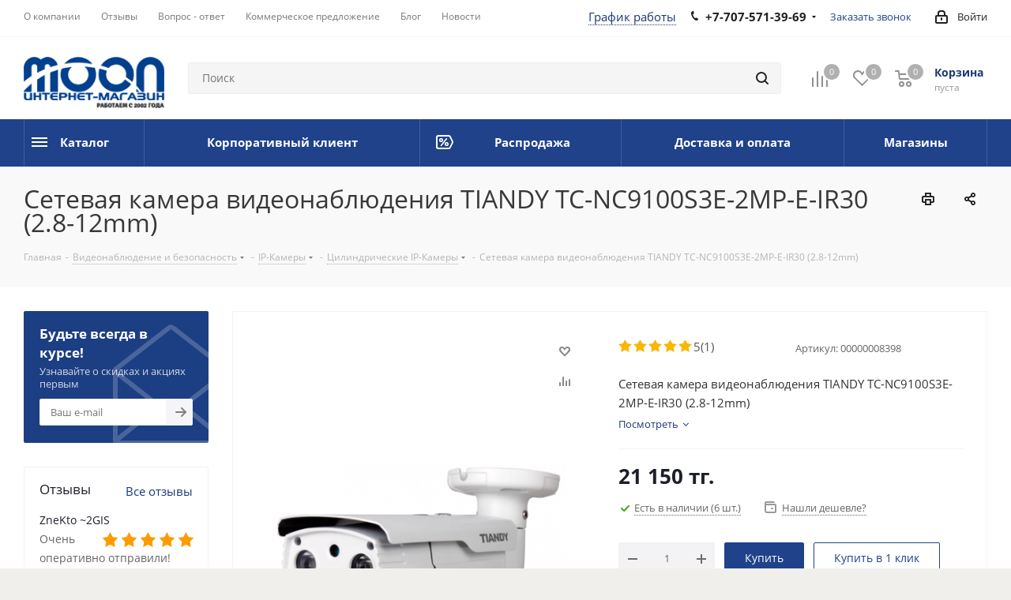

--- FILE ---
content_type: text/html; charset=UTF-8
request_url: https://moon.kz/setevaya-kamera-videonablyudeniya-tiandy-tc-nc9100s3e-2mp-e-ir30-2-8-12mm/
body_size: 69465
content:
<!DOCTYPE html>
<html xmlns="http://www.w3.org/1999/xhtml" xml:lang="ru" lang="ru" >
<head><link rel="canonical" href="https://moon.kz/setevaya-kamera-videonablyudeniya-tiandy-tc-nc9100s3e-2mp-e-ir30-2-8-12mm/"/>
<title>Купить Сетевая камера видеонаблюдения TIANDY TC-NC9100S3E-2MP-E-IR30 (2.8-12mm)  в Алматы. Цена в Казахстане ⭐️Moon.kz⭐️</title>
<meta name="description" content="IP-камеры видеонаблюдения в Алматы ❱ Купить Сетевая камера видеонаблюдения TIANDY TC-NC9100S3E-2MP-E-IR30 (2.8-12mm) по лучшей цене ✅ Оплата частями ✅ IP видеонаблюдение в интернет-магазине ⭐️Moon.kz⭐️ Отзывы покупателей, сравнение разных моделей ⚡️ Доставка по всей территории Казахстана" />
<meta name="viewport" content="initial-scale=1.0, width=device-width" />
<meta name="keywords" content="Сетевая камера видеонаблюдения TIANDY TC-NC9100S3E-2MP-E-IR30 (2.8-12mm), купить сетевая камера видеонаблюдения tiandy tc-nc9100s3e-2mp-e-ir30 (2.8-12mm), заказать сетевая камера видеонаблюдения tiandy tc-nc9100s3e-2mp-e-ir30 (2.8-12mm), купить сетевая камера видеонаблюдения tiandy tc-nc9100s3e-2mp-e-ir30 (2.8-12mm) Алматы, заказать сетевая камера видеонаблюдения tiandy tc-nc9100s3e-2mp-e-ir30 (2.8-12mm) Алматы, Сетевая камера видеонаблюдения TIANDY TC-NC9100S3E-2MP-E-IR30 (2.8-12mm) в Алматы, Сетевая камера видеонаблюдения TIANDY TC-NC9100S3E-2MP-E-IR30 (2.8-12mm) Казахстан, доставка по Казахстану, Сетевая камера видеонаблюдения TIANDY TC-NC9100S3E-2MP-E-IR30 (2.8-12mm) доставка, Сетевая камера видеонаблюдения TIANDY TC-NC9100S3E-2MP-E-IR30 (2.8-12mm) доставка алматы, компьютер, Цилиндрические IP-Камеры Алматы, купить Сетевая камера видеонаблюдения TIANDY TC-NC9100S3E-2MP-E-IR30 (2.8-12mm) Астана, Купить Сетевая камера видеонаблюдения TIANDY TC-NC9100S3E-2MP-E-IR30 (2.8-12mm) Ускаман, Купить Сетевая камера видеонаблюдения TIANDY TC-NC9100S3E-2MP-E-IR30 (2.8-12mm) Шымкент, Купить Сетевая камера видеонаблюдения TIANDY TC-NC9100S3E-2MP-E-IR30 (2.8-12mm) Караганда, Купить Сетевая камера видеонаблюдения TIANDY TC-NC9100S3E-2MP-E-IR30 (2.8-12mm) Кызылорда, Купить Сетевая камера видеонаблюдения TIANDY TC-NC9100S3E-2MP-E-IR30 (2.8-12mm) Павлодар, Купить Сетевая камера видеонаблюдения TIANDY TC-NC9100S3E-2MP-E-IR30 (2.8-12mm) Актау, Купить Сетевая камера видеонаблюдения TIANDY TC-NC9100S3E-2MP-E-IR30 (2.8-12mm) Актобе, Купить Сетевая камера видеонаблюдения TIANDY TC-NC9100S3E-2MP-E-IR30 (2.8-12mm) Костанай, Купить Сетевая камера видеонаблюдения TIANDY TC-NC9100S3E-2MP-E-IR30 (2.8-12mm) Атырау, Купить Сетевая камера видеонаблюдения TIANDY TC-NC9100S3E-2MP-E-IR30 (2.8-12mm) Байконур, Купить Сетевая камера видеонаблюдения TIANDY TC-NC9100S3E-2MP-E-IR30 (2.8-12mm) Жезказган, Купить Сетевая камера видеонаблюдения TIANDY TC-NC9100S3E-2MP-E-IR30 (2.8-12mm) Кокшетау, Купить Сетевая камера видеонаблюдения TIANDY TC-NC9100S3E-2MP-E-IR30 (2.8-12mm) Тараз, Купить Сетевая камера видеонаблюдения TIANDY TC-NC9100S3E-2MP-E-IR30 (2.8-12mm) Талдыкорган, Купить Сетевая камера видеонаблюдения TIANDY TC-NC9100S3E-2MP-E-IR30 (2.8-12mm) Уральск, Купить Сетевая камера видеонаблюдения TIANDY TC-NC9100S3E-2MP-E-IR30 (2.8-12mm) Семей, Купить Сетевая камера видеонаблюдения TIANDY TC-NC9100S3E-2MP-E-IR30 (2.8-12mm) Усть Каменогорск, Купить Сетевая камера видеонаблюдения TIANDY TC-NC9100S3E-2MP-E-IR30 (2.8-12mm)" />
<meta name="HandheldFriendly" content="true" />
<meta name="yes" content="yes" />
<meta name="apple-mobile-web-app-status-bar-style" content="black" />
<meta name="SKYPE_TOOLBAR" content="SKYPE_TOOLBAR_PARSER_COMPATIBLE" />
		



<script type="extension/settings" data-extension="ui.entity-selector">{"extensions":["bizproc.entity-selector","catalog.entity-selector","highloadblock.entity-selector","seo.entity-selector","socialnetwork.entity-selector"]}</script>
<script type="extension/settings" data-extension="bizproc.entity-selector">{"entities":[{"id":"bizproc-template","options":{"dynamicLoad":true,"dynamicSearch":true}},{"id":"bizproc-script-template","options":{"dynamicLoad":true,"dynamicSearch":true}},{"id":"bizproc-automation-template","options":{"dynamicLoad":true,"dynamicSearch":true}},{"id":"bizproc-document","options":{"dynamicLoad":true,"dynamicSearch":false}},{"id":"bizproc-system","options":{"dynamicLoad":true,"dynamicSearch":false}},{"id":"bizproc-document-type","options":{"dynamicLoad":true,"dynamicSearch":false}}]}</script>
<script type="extension/settings" data-extension="catalog.entity-selector">{"entities":[{"id":"product","options":{"dynamicLoad":true,"dynamicSearch":true,"searchFields":[{"name":"supertitle","type":"string","system":true},{"name":"SEARCH_PROPERTIES","type":"string"},{"name":"PREVIEW_TEXT","type":"string"},{"name":"DETAIL_TEXT","type":"string"},{"name":"PARENT_NAME","type":"string"},{"name":"PARENT_SEARCH_PROPERTIES","type":"string"},{"name":"PARENT_PREVIEW_TEXT","type":"string"},{"name":"PARENT_DETAIL_TEXT","type":"string"}],"itemOptions":{"default":{"avatar":"\/bitrix\/js\/catalog\/entity-selector\/src\/images\/product.svg","captionOptions":{"fitContent":true,"maxWidth":150}}}}},{"id":"product_variation","options":{"dynamicLoad":false,"dynamicSearch":true,"searchFields":[{"name":"supertitle","type":"string","system":true},{"name":"SEARCH_PROPERTIES","type":"string"},{"name":"PREVIEW_TEXT","type":"string"},{"name":"DETAIL_TEXT","type":"string"},{"name":"PARENT_NAME","type":"string"},{"name":"PARENT_SEARCH_PROPERTIES","type":"string"},{"name":"PARENT_PREVIEW_TEXT","type":"string"},{"name":"PARENT_DETAIL_TEXT","type":"string"}],"itemOptions":{"default":{"avatar":"\/bitrix\/js\/catalog\/entity-selector\/src\/images\/product.svg","captionOptions":{"fitContent":true,"maxWidth":150}}}}},{"id":"variation","options":{"dynamicLoad":true,"dynamicSearch":true,"searchFields":[{"name":"supertitle","type":"string","system":true},{"name":"SEARCH_PROPERTIES","type":"string"},{"name":"PREVIEW_TEXT","type":"string"},{"name":"DETAIL_TEXT","type":"string"},{"name":"PARENT_NAME","type":"string"},{"name":"PARENT_SEARCH_PROPERTIES","type":"string"},{"name":"PARENT_PREVIEW_TEXT","type":"string"},{"name":"PARENT_DETAIL_TEXT","type":"string"}],"itemOptions":{"default":{"avatar":"\/bitrix\/js\/catalog\/entity-selector\/src\/images\/product.svg","captionOptions":{"fitContent":true,"maxWidth":150}}}}},{"id":"store","options":{"itemOptions":{"default":{"avatar":"\/bitrix\/js\/catalog\/entity-selector\/src\/images\/store.svg"}}}},{"id":"dynamic","options":{"itemOptions":{"default":{"avatar":"\/bitrix\/js\/catalog\/entity-selector\/src\/images\/dynamic.svg"}}}},{"id":"agent-contractor-product-variation","options":{"dynamicLoad":true,"dynamicSearch":true,"searchFields":[{"name":"supertitle","type":"string","system":true},{"name":"SEARCH_PROPERTIES","type":"string"},{"name":"PREVIEW_TEXT","type":"string"},{"name":"DETAIL_TEXT","type":"string"},{"name":"PARENT_NAME","type":"string"},{"name":"PARENT_SEARCH_PROPERTIES","type":"string"},{"name":"PARENT_PREVIEW_TEXT","type":"string"},{"name":"PARENT_DETAIL_TEXT","type":"string"}],"itemOptions":{"default":{"avatar":"\/bitrix\/js\/catalog\/entity-selector\/src\/images\/product.svg","captionOptions":{"fitContent":true,"maxWidth":150}}}}},{"id":"agent-contractor-section","options":{"dynamicLoad":true,"dynamicSearch":true,"searchFields":[{"name":"supertitle","type":"string","system":true},{"name":"SEARCH_PROPERTIES","type":"string"},{"name":"PREVIEW_TEXT","type":"string"},{"name":"DETAIL_TEXT","type":"string"},{"name":"PARENT_NAME","type":"string"},{"name":"PARENT_SEARCH_PROPERTIES","type":"string"},{"name":"PARENT_PREVIEW_TEXT","type":"string"},{"name":"PARENT_DETAIL_TEXT","type":"string"}],"itemOptions":{"default":{"avatar":"\/bitrix\/js\/catalog\/entity-selector\/src\/images\/product.svg","captionOptions":{"fitContent":true,"maxWidth":150}}},"tagOptions":{"default":{"textColor":"#535c69","bgColor":"#d2f95f"}}}}]}</script>
<script type="extension/settings" data-extension="highloadblock.entity-selector">{"entities":[{"id":"highloadblock-element","options":{"dynamicLoad":true,"dynamicSearch":true}}]}</script>
<script type="extension/settings" data-extension="socialnetwork.entity-selector">{"entities":[{"id":"user","options":{"dynamicLoad":true,"dynamicSearch":true,"searchFields":[{"name":"position","type":"string"},{"name":"email","type":"email"}],"searchCacheLimits":["^[=_0-9a-z+~\u0027!\\$\u0026*^`|\\#%\\\/?{}-]+(\\.[=_0-9a-z+~\u0027!\\$\u0026*^`|\\#%\\\/?{}-]+)*@"],"badgeOptions":[{"title":"В отпуске","bgColor":"#b4f4e6","textColor":"#27a68a","conditions":{"isOnVacation":true}},{"title":"Приглашен","textColor":"#23a2ca","bgColor":"#dcf6fe","conditions":{"invited":true}}],"itemOptions":{"default":{"avatar":"\/bitrix\/js\/socialnetwork\/entity-selector\/src\/images\/default-user.svg","link":"\/company\/personal\/user\/#id#\/","linkTitle":"о сотруднике"},"extranet":{"textColor":"#ca8600","avatar":"\/bitrix\/js\/socialnetwork\/entity-selector\/src\/images\/extranet-user.svg","badges":[{"title":"Экстранет","textColor":"#bb8412","bgColor":"#fff599"}]},"email":{"textColor":"#ca8600","avatar":"\/bitrix\/js\/socialnetwork\/entity-selector\/src\/images\/email-user.svg","badges":[{"title":"Гость","textColor":"#bb8412","bgColor":"#fff599"}]},"inactive":{"badges":[{"title":"Уволен","textColor":"#828b95","bgColor":"#eaebec"}]},"integrator":{"badges":[{"title":"Интегратор","textColor":"#668d13","bgColor":"#e6f4b9"}]},"collaber":{"avatar":"\/bitrix\/js\/socialnetwork\/entity-selector\/src\/images\/collaber-user.svg","textColor":"#19CC45","avatarOptions":{"outline":"1px solid #19CC45","border":"2px solid #fff","outlineOffset":"-1px"}}},"tagOptions":{"default":{"textColor":"#1066bb","bgColor":"#bcedfc","avatar":"\/bitrix\/js\/socialnetwork\/entity-selector\/src\/images\/default-tag-user.svg"},"extranet":{"textColor":"#a9750f","bgColor":"#ffec91","avatar":"\/bitrix\/js\/socialnetwork\/entity-selector\/src\/images\/extranet-user.svg"},"email":{"textColor":"#a26b00","bgColor":"#ffec91","avatar":"\/bitrix\/js\/socialnetwork\/entity-selector\/src\/images\/email-user.svg"},"inactive":{"textColor":"#5f6670","bgColor":"#ecedef"},"collaber":{"textColor":"#1E8D36","bgColor":"#D4FDB0","avatar":"\/bitrix\/js\/socialnetwork\/entity-selector\/src\/images\/collaber-user.svg"}}}},{"id":"fired-user","options":{"dynamicLoad":true,"dynamicSearch":true,"searchFields":[{"name":"position","type":"string"},{"name":"email","type":"email"}],"searchCacheLimits":["^[=_0-9a-z+~\u0027!\\$\u0026*^`|\\#%\\\/?{}-]+(\\.[=_0-9a-z+~\u0027!\\$\u0026*^`|\\#%\\\/?{}-]+)*@"],"badgeOptions":[{"title":"В отпуске","bgColor":"#b4f4e6","textColor":"#27a68a","conditions":{"isOnVacation":true}},{"title":"Приглашен","textColor":"#23a2ca","bgColor":"#dcf6fe","conditions":{"invited":true}}],"itemOptions":{"default":{"avatar":"\/bitrix\/js\/socialnetwork\/entity-selector\/src\/images\/default-user.svg","link":"\/company\/personal\/user\/#id#\/","linkTitle":"о сотруднике"},"extranet":{"textColor":"#ca8600","avatar":"\/bitrix\/js\/socialnetwork\/entity-selector\/src\/images\/extranet-user.svg","badges":[{"title":"Экстранет","textColor":"#bb8412","bgColor":"#fff599"}]},"email":{"textColor":"#ca8600","avatar":"\/bitrix\/js\/socialnetwork\/entity-selector\/src\/images\/email-user.svg","badges":[{"title":"Гость","textColor":"#bb8412","bgColor":"#fff599"}]},"inactive":{"badges":[{"title":"Уволен","textColor":"#828b95","bgColor":"#eaebec"}]},"integrator":{"badges":[{"title":"Интегратор","textColor":"#668d13","bgColor":"#e6f4b9"}]},"collaber":{"avatar":"\/bitrix\/js\/socialnetwork\/entity-selector\/src\/images\/collaber-user.svg","textColor":"#19CC45","avatarOptions":{"outline":"1px solid #19CC45","border":"2px solid #fff","outlineOffset":"-1px"}}},"tagOptions":{"default":{"textColor":"#1066bb","bgColor":"#bcedfc","avatar":"\/bitrix\/js\/socialnetwork\/entity-selector\/src\/images\/default-tag-user.svg"},"extranet":{"textColor":"#a9750f","bgColor":"#ffec91","avatar":"\/bitrix\/js\/socialnetwork\/entity-selector\/src\/images\/extranet-user.svg"},"email":{"textColor":"#a26b00","bgColor":"#ffec91","avatar":"\/bitrix\/js\/socialnetwork\/entity-selector\/src\/images\/email-user.svg"},"inactive":{"textColor":"#5f6670","bgColor":"#ecedef"},"collaber":{"textColor":"#1E8D36","bgColor":"#D4FDB0","avatar":"\/bitrix\/js\/socialnetwork\/entity-selector\/src\/images\/collaber-user.svg"}}}},{"id":"project","options":{"dynamicLoad":true,"dynamicSearch":true,"itemOptions":{"default":{"avatar":"\/bitrix\/js\/socialnetwork\/entity-selector\/src\/images\/project.svg","link":"\/workgroups\/group\/#id#\/card\/","linkTitle":"о группе","supertitle":"Группа"},"extranet":{"avatar":"\/bitrix\/js\/socialnetwork\/entity-selector\/src\/images\/extranet-project.svg","textColor":"#ca8600","badges":[{"title":"Экстранет","textColor":"#bb8412","bgColor":"#fff599"}]},"collab":{"avatar":"\/bitrix\/js\/socialnetwork\/entity-selector\/src\/images\/collab-project.svg","textColor":"#00a94e","supertitle":"Коллаба","link":""}},"tagOptions":{"default":{"textColor":"#207976","bgColor":"#ade7e4"},"extranet":{"textColor":"#a9750f","bgColor":"#ffec91"}}}},{"id":"project-access-codes","options":{"dynamicLoad":true,"dynamicSearch":true,"itemOptions":{"default":{"avatar":"\/bitrix\/js\/socialnetwork\/entity-selector\/src\/images\/project.svg","link":"","linkTitle":"о группе","supertitle":"Группа"},"extranet":{"avatar":"\/bitrix\/js\/socialnetwork\/entity-selector\/src\/images\/extranet-project.svg","textColor":"#ca8600","badges":[{"title":"Экстранет","textColor":"#bb8412","bgColor":"#fff599"}]},"collab":{"avatar":"\/bitrix\/js\/socialnetwork\/entity-selector\/src\/images\/collab-project.svg","textColor":"#00a94e","supertitle":"Коллаба","link":""}},"tagOptions":{"default":{"textColor":"#207976","bgColor":"#ade7e4"},"extranet":{"textColor":"#a9750f","bgColor":"#ffec91"}}}},{"id":"meta-user","options":{"dynamicLoad":true,"dynamicSearch":false,"itemOptions":{"all-users":{"avatar":"\/bitrix\/js\/socialnetwork\/entity-selector\/src\/images\/meta-user-all.svg"},"other-users":{"avatar":"\/bitrix\/js\/socialnetwork\/entity-selector\/src\/images\/meta-user-other.svg"}},"tagOptions":{"all-users":{"textColor":"#5f6670","bgColor":"#dbf087","avatar":""},"other-users":{"textColor":"#5f6670","bgColor":"#dbf087","avatar":""}}}},{"id":"project-tag","options":{"dynamicLoad":true,"dynamicSearch":true,"itemOptions":{"default":{"avatar":"\/bitrix\/js\/socialnetwork\/entity-selector\/src\/images\/default-tag.svg"}}}}]}</script>
<script type="extension/settings" data-extension="main.date">{"formats":{"FORMAT_DATE":"DD.MM.YYYY","FORMAT_DATETIME":"DD.MM.YYYY HH:MI:SS","SHORT_DATE_FORMAT":"d.m.Y","MEDIUM_DATE_FORMAT":"j M Y","LONG_DATE_FORMAT":"j F Y","DAY_MONTH_FORMAT":"j F","DAY_SHORT_MONTH_FORMAT":"j M","SHORT_DAY_OF_WEEK_MONTH_FORMAT":"D, j F","SHORT_DAY_OF_WEEK_SHORT_MONTH_FORMAT":"D, j M","DAY_OF_WEEK_MONTH_FORMAT":"l, j F","FULL_DATE_FORMAT":"l, j F  Y","SHORT_TIME_FORMAT":"H:i","LONG_TIME_FORMAT":"H:i:s"}}</script>
<script type="extension/settings" data-extension="currency.currency-core">{"region":"kz"}</script>



<link rel="manifest" href="/manifest.json">
<link rel="apple-touch-icon" sizes="180x180" href="/upload/CNext/cf4/o1u0kmq42f5tyi69duq4qktsifgp2orw.png" />
<style>html {--border-radius:8px;--theme-base-color:#1f428a;--theme-base-color-hue:220;--theme-base-color-saturation:63%;--theme-base-color-lightness:33%;--theme-base-opacity-color:#1f428a1a;--theme-more-color:#1f428a;--theme-more-color-hue:220;--theme-more-color-saturation:63%;--theme-more-color-lightness:33%;--theme-lightness-hover-diff:6%;}</style>
<meta property="og:description" content="Сетевая камера видеонаблюдения TIANDY TC-NC9100S3E-2MP-E-IR30 (2.8-12mm)" />
<meta property="og:image" content="https://moon.kz/upload/iblock/433/4335208e847c2f8f4c5797f882121768.png" />
<link rel="image_src" href="https://moon.kz/upload/iblock/433/4335208e847c2f8f4c5797f882121768.png"  />
<meta property="og:title" content="Купить Сетевая камера видеонаблюдения TIANDY TC-NC9100S3E-2MP-E-IR30 (2.8-12mm)  в Алматы. Цена в Казахстане ⭐️Moon.kz⭐️" />
<meta property="og:type" content="website" />
<meta property="og:url" content="https://moon.kz/setevaya-kamera-videonablyudeniya-tiandy-tc-nc9100s3e-2mp-e-ir30-2-8-12mm/" />



	<script data-skip-moving="true">(function(w, d) {var v = w.frameCacheVars = {"CACHE_MODE":"HTMLCACHE","storageBlocks":[],"dynamicBlocks":{"WIklcT":"81051bcc2cf1","basketitems-component-block":"d41d8cd98f00","header-auth-block1":"d41d8cd98f00","header-basket-with-compare-block1":"d41d8cd98f00","header-auth-block2":"d41d8cd98f00","header-basket-with-compare-block2":"d41d8cd98f00","qepX1R":"6e8a3bb56f2b","area":"d41d8cd98f00","4enrz3":"d41d8cd98f00","form-block2":"d41d8cd98f00","6zLbbW":"5e732a1878be","KSBlai":"d41d8cd98f00","es4Hjc":"d41d8cd98f00","des":"d41d8cd98f00","IzufVt":"1eb848c1ec09","viewed-block":"d41d8cd98f00","footer-subscribe":"d41d8cd98f00","wovmoB":"f993311e3822","V62bio":"d41d8cd98f00","basketitems-block":"d41d8cd98f00","all-basketitems-block":"d41d8cd98f00"},"AUTO_UPDATE":true,"AUTO_UPDATE_TTL":120,"version":2};var inv = false;if (v.AUTO_UPDATE === false){if (v.AUTO_UPDATE_TTL && v.AUTO_UPDATE_TTL > 0){var lm = Date.parse(d.lastModified);if (!isNaN(lm)){var td = new Date().getTime();if ((lm + v.AUTO_UPDATE_TTL * 1000) >= td){w.frameRequestStart = false;w.preventAutoUpdate = true;return;}inv = true;}}else{w.frameRequestStart = false;w.preventAutoUpdate = true;return;}}var r = w.XMLHttpRequest ? new XMLHttpRequest() : (w.ActiveXObject ? new w.ActiveXObject("Microsoft.XMLHTTP") : null);if (!r) { return; }w.frameRequestStart = true;var m = v.CACHE_MODE; var l = w.location; var x = new Date().getTime();var q = "?bxrand=" + x + (l.search.length > 0 ? "&" + l.search.substring(1) : "");var u = l.protocol + "//" + l.host + l.pathname + q;r.open("GET", u, true);r.setRequestHeader("BX-ACTION-TYPE", "get_dynamic");r.setRequestHeader("X-Bitrix-Composite", "get_dynamic");r.setRequestHeader("BX-CACHE-MODE", m);r.setRequestHeader("BX-CACHE-BLOCKS", v.dynamicBlocks ? JSON.stringify(v.dynamicBlocks) : "");if (inv){r.setRequestHeader("BX-INVALIDATE-CACHE", "Y");}try { r.setRequestHeader("BX-REF", d.referrer || "");} catch(e) {}if (m === "APPCACHE"){r.setRequestHeader("BX-APPCACHE-PARAMS", JSON.stringify(v.PARAMS));r.setRequestHeader("BX-APPCACHE-URL", v.PAGE_URL ? v.PAGE_URL : "");}r.onreadystatechange = function() {if (r.readyState != 4) { return; }var a = r.getResponseHeader("BX-RAND");var b = w.BX && w.BX.frameCache ? w.BX.frameCache : false;if (a != x || !((r.status >= 200 && r.status < 300) || r.status === 304 || r.status === 1223 || r.status === 0)){var f = {error:true, reason:a!=x?"bad_rand":"bad_status", url:u, xhr:r, status:r.status};if (w.BX && w.BX.ready && b){BX.ready(function() {setTimeout(function(){BX.onCustomEvent("onFrameDataRequestFail", [f]);}, 0);});}w.frameRequestFail = f;return;}if (b){b.onFrameDataReceived(r.responseText);if (!w.frameUpdateInvoked){b.update(false);}w.frameUpdateInvoked = true;}else{w.frameDataString = r.responseText;}};r.send();var p = w.performance;if (p && p.addEventListener && p.getEntries && p.setResourceTimingBufferSize){var e = 'resourcetimingbufferfull';var h = function() {if (w.BX && w.BX.frameCache && w.BX.frameCache.frameDataInserted){p.removeEventListener(e, h);}else {p.setResourceTimingBufferSize(p.getEntries().length + 50);}};p.addEventListener(e, h);}})(window, document);</script>
<script data-skip-moving="true">(function(w, d, n) {var cl = "bx-core";var ht = d.documentElement;var htc = ht ? ht.className : undefined;if (htc === undefined || htc.indexOf(cl) !== -1){return;}var ua = n.userAgent;if (/(iPad;)|(iPhone;)/i.test(ua)){cl += " bx-ios";}else if (/Windows/i.test(ua)){cl += ' bx-win';}else if (/Macintosh/i.test(ua)){cl += " bx-mac";}else if (/Linux/i.test(ua) && !/Android/i.test(ua)){cl += " bx-linux";}else if (/Android/i.test(ua)){cl += " bx-android";}cl += (/(ipad|iphone|android|mobile|touch)/i.test(ua) ? " bx-touch" : " bx-no-touch");cl += w.devicePixelRatio && w.devicePixelRatio >= 2? " bx-retina": " bx-no-retina";if (/AppleWebKit/.test(ua)){cl += " bx-chrome";}else if (/Opera/.test(ua)){cl += " bx-opera";}else if (/Firefox/.test(ua)){cl += " bx-firefox";}ht.className = htc ? htc + " " + cl : cl;})(window, document, navigator);</script>


<link href="/bitrix/cache/css/s1/aspro_next_1_10_0/kernel_main/kernel_main_v1.css?176849126925380" rel="stylesheet"/>
<link href="https://fonts.googleapis.com/css?family=Open+Sans:300italic,400italic,600italic,700italic,800italic,400,300,500,600,700,800&subset=latin,cyrillic-ext" rel="stylesheet"/>
<link href="/bitrix/css/aspro.next/notice.css?17014365703664" rel="stylesheet"/>
<link href="/bitrix/js/ui/design-tokens/dist/ui.design-tokens.css?171706075626358" rel="stylesheet"/>
<link href="/bitrix/js/ui/fonts/opensans/ui.font.opensans.css?17014368522555" rel="stylesheet"/>
<link href="/bitrix/js/main/popup/dist/main.popup.bundle.css?175066851231694" rel="stylesheet"/>
<link href="/bitrix/js/main/loader/dist/loader.bundle.css?17014368442425" rel="stylesheet"/>
<link href="/bitrix/js/main/core/css/core_viewer.css?172016675761330" rel="stylesheet"/>
<link href="/bitrix/js/ui/design-tokens/air/dist/air-design-tokens.css?1765780485118943" rel="stylesheet"/>
<link href="/bitrix/js/ui/icon-set/icon-base.css?17657804852146" rel="stylesheet"/>
<link href="/bitrix/js/ui/icon-set/outline/style.css?1765780485116154" rel="stylesheet"/>
<link href="/bitrix/js/ui/entity-selector/dist/entity-selector.bundle.css?176578048529411" rel="stylesheet"/>
<link href="/bitrix/js/ui/icon-set/actions/style.css?175066855320996" rel="stylesheet"/>
<link href="/bitrix/js/ui/icon-set/main/style.css?175066855380627" rel="stylesheet"/>
<link href="/bitrix/js/ui/system/skeleton/dist/skeleton.bundle.css?1756796763468" rel="stylesheet"/>
<link href="/bitrix/js/main/sidepanel/dist/side-panel.bundle.css?176847159824126" rel="stylesheet"/>
<link href="/bitrix/js/socialnetwork/entity-selector/dist/sonet-entity-selector.bundle.css?17315011091542" rel="stylesheet"/>
<link href="/bitrix/js/ui/switcher/dist/ui.switcher.bundle.css?17684716087550" rel="stylesheet"/>
<link href="/bitrix/js/ui/cnt/ui.cnt.css?17506685535220" rel="stylesheet"/>
<link href="/bitrix/js/ui/cnt/dist/cnt.bundle.css?17508545416343" rel="stylesheet"/>
<link href="/bitrix/js/ui/buttons/dist/ui.buttons.bundle.css?176847160879800" rel="stylesheet"/>
<link href="/bitrix/js/fileman/html_editor/html-editor.css?170954914166036" rel="stylesheet"/>
<link href="/bitrix/cache/css/s1/aspro_next_1_10_0/page_6a1c2a96012f02a38ae680cf6d028bad/page_6a1c2a96012f02a38ae680cf6d028bad_v1.css?176847971043673" rel="stylesheet"/>
<link href="/bitrix/cache/css/s1/aspro_next_1_10_0/default_08f1fb29c2901d7efc2485cf6a4e6aae/default_08f1fb29c2901d7efc2485cf6a4e6aae_v1.css?176847971031265" rel="stylesheet"/>
<link href="/bitrix/panel/main/popup.css?170143656722696" rel="stylesheet"/>
<link href="/bitrix/cache/css/s1/aspro_next_1_10_0/template_c1d35f0da7fc0cfc7dfa2b2985e131f0/template_c1d35f0da7fc0cfc7dfa2b2985e131f0_v1.css?17684797081342876" rel="stylesheet" data-template-style="true"/>
<!-- Установление канонического адреса, начало -->
<meta name="robots" content="index, follow">
    
    <link rel="alternate" media="only screen and (max-width: 640px)" href="https://moon.kz/setevaya-kamera-videonablyudeniya-tiandy-tc-nc9100s3e-2mp-e-ir30-2-8-12mm/"/>
 
<!-- Установление канонического адреса, конец -->
<script data-skip-moving="true">(function(w,d,s,l,i){w[l]=w[l]||[];w[l].push({'gtm.start':
new Date().getTime(),event:'gtm.js'});var f=d.getElementsByTagName(s)[0],
j=d.createElement(s),dl=l!='dataLayer'?'&l='+l:'';j.async=true;j.src=
'https://www.googletagmanager.com/gtm.js?id='+i+dl;f.parentNode.insertBefore(j,f);
})(window,document,'script','dataLayer','GTM-5KS7NNW');</script>

</head>
<body class="site_s1 fill_bg_y" id="main">
<!-- Google Tag Manager (noscript) -->
<noscript><iframe src="https://www.googletagmanager.com/ns.html?id=GTM-5KS7NNW"
height="0" width="0" style="display:none;visibility:hidden"></iframe></noscript>
<!-- End Google Tag Manager (noscript) -->
	<div id="panel"></div>
	
	<div id="bxdynamic_WIklcT_start" style="display:none"></div>
<div id="bxdynamic_WIklcT_end" style="display:none"></div>		<span class='bg_image_site opacity1 fixed' style='background-image:url(/upload/iblock/d44/zw63ksyd625z0gmfzpwx8y9skf6jahsy.png);'></span>		<div id="bxdynamic_basketitems-component-block_start" style="display:none"></div><div id="bxdynamic_basketitems-component-block_end" style="display:none"></div>						
		
					
	<div class="wrapper1  header_bgcolored with_left_block  basket_normal basket_fill_DARK side_LEFT catalog_icons_Y banner_auto with_fast_view mheader-v1 header-v2 regions_N fill_Y footer-v4 front-vindex3 mfixed_Y mfixed_view_scroll_top title-v3 with_phones ce_cmp with_lazy store_LIST_AMOUNT">
		


		<div class="header_wrap visible-lg visible-md title-v3">
			<header id="header">
				<!-- Добавленый стиль графика работы (строка 37-50). 
Файл /local/templates/aspro_next2/backup 19.09.22/page_blocks/header_2.php -->
<div class="top-block top-block-v1">
	<div class="maxwidth-theme">
		<div class="row">
			<div class="col-md-6">
					<ul class="menu topest">
					<li  >
								<a rel="follow" href="https://moon.kz/company/"><span>О компании</span></a>
			</li>
					<li  >
								<a rel="follow" href="https://moon.kz/company/reviews/"><span>Отзывы</span></a>
			</li>
					<li  >
								<a rel="follow" href="https://moon.kz/info/faq/"><span>Вопрос - ответ</span></a>
			</li>
					<li  >
								<a rel="follow" href="https://moon.kz/com-offer/"><span>Коммерческое предложение</span></a>
			</li>
					<li  >
								<a rel="follow" href="https://moon.kz/blog/"><span>Блог</span></a>
			</li>
					<li  >
								<a rel="follow" href="https://moon.kz/news/"><span>Новости</span></a>
			</li>
				<li class="more hidden">
			<span>...</span>
			<ul class="dropdown"></ul>
		</li>
	</ul>






















			</div>
			<div class="top-block-item pull-right show-fixed top-ctrl">
				<div class="personal_wrap">
					<div class="personal top login twosmallfont">
								
		<div id="bxdynamic_header-auth-block1_start" style="display:none"></div><div id="bxdynamic_header-auth-block1_end" style="display:none"></div>						</div>
				</div>
			</div>
							<div class="top-block-item pull-right">
					<div style="position:absolute; margin-left: -130px;" >
						<a id="top_menu_schedule" >График работы</a>
<div class="schedule_popup">
 <a href="#" class="close jqmClose"><i> </i></a>
	<p style="font-weight: bold;">
		 График работы:
	</p>
	<div style="display: block;">
		 Пн-Пт: с 10:00 до 19:00<br>
		 Сб-Вс: с 11:00 до 17:00<br>
 <br>
	</div>
	<div style="margin: 30px 0 10px 0; text-align: center;">
 <span class="callback-block animate-load twosmallfont colored schedule" data-event="jqm" data-param-form_id="CALLBACK" data-name="callback">Заказать звонок</span>
	</div>
	<div style="clear:both;">
	</div>
</div>
					</div>
					<div class="phone-block">
													<div class="inline-block">
								
	<div class="phone with_dropdown phone--with-description">
		<i class="svg svg-phone"></i>
		<a class="phone-block__item-link" rel="nofollow" href="tel:+77075713969">
			+7-707-571-39-69		</a>
					<div class="dropdown scrollbar">
				<div class="wrap">
											<div class="phone-block__item">
							<a class="phone-block__item-inner phone-block__item-link" rel="nofollow" href="tel:+77075713969">
								<span class="phone-block__item-text">
									+7-707-571-39-69									
																			<span class="phone-block__item-description">
											Быстрый дозвон										</span>
																	</span>

								<span class="phone-block__item-icon"><img class="iconset_icon iconset_icon--img" data-src src="/bitrix/images/aspro.next/iconset/header_phones/tele2.svg" alt="" title="" style="max-width:16px;max-height:16px;" /></span>							</a>
						</div>
											<div class="phone-block__item">
							<a class="phone-block__item-inner phone-block__item-link" rel="nofollow" href="tel:+77272220059">
								<span class="phone-block__item-text">
									+7-727-222-00-59									
																			<span class="phone-block__item-description">
											Розничный магазин										</span>
																	</span>

								<span class="phone-block__item-icon"><img class="iconset_icon iconset_icon--img" data-src src="/bitrix/images/aspro.next/iconset/header_phones/cityphone.svg" alt="" title="" style="max-width:16px;max-height:16px;" /></span>							</a>
						</div>
											<div class="phone-block__item">
							<a class="phone-block__item-inner phone-block__item-link" rel="nofollow" href="tel:+77272220046">
								<span class="phone-block__item-text">
									+7-727-222-00-46									
																			<span class="phone-block__item-description">
											Безналичный отдел										</span>
																	</span>

								<span class="phone-block__item-icon"><img class="iconset_icon iconset_icon--img" data-src src="/bitrix/images/aspro.next/iconset/header_phones/cityphone.svg" alt="" title="" style="max-width:16px;max-height:16px;" /></span>							</a>
						</div>
									</div>
			</div>
			</div>
							</div>
																			<div class="inline-block">
								<span class="callback-block animate-load twosmallfont colored" data-event="jqm" data-param-form_id="CALLBACK" data-name="callback">Заказать звонок</span>
							</div>
											</div>
				</div>
					</div>
	</div>
</div>
<div class="header-v3 header-wrapper">
	<div class="logo_and_menu-row">
		<div class="logo-row">
			<div class="maxwidth-theme">
				<div class="row">
					<div class="logo-block col-md-2 col-sm-3">
						<div class="logo">
							<a href="/"><img src="/upload/CNext/969/veetyo0gm1q9xl3ng9y96ggcmtqu04r9.png" alt="Moon.kz - компьютерные комплектующие " title="Moon.kz - компьютерные комплектующие " data-src="" /></a>						</div>
					</div>
										<div class="pull-left search_wrap wide_search">
						<div class="search-block inner-table-block">
											<div class="search-wrapper">
				<div id="title-search_fixed">
					<form action="/search/" class="search">
						<div class="search-input-div">
							<input class="search-input" id="title-search-input_fixed" type="text" name="q" value="" placeholder="Поиск" size="20" maxlength="50" autocomplete="off" />
						</div>
						<div class="search-button-div">
							<button class="btn btn-search" type="submit" value="Найти"><i class="svg svg-search svg-black"></i></button>
							<span class="close-block inline-search-hide"><span class="svg svg-close close-icons"></span></span>
						</div>
					</form>
				</div>
			</div>
			
			
						
			
							</div>
					</div>
										<div class="pull-right block-link">
													<div id="bxdynamic_header-basket-with-compare-block1_start" style="display:none"></div><div id="bxdynamic_header-basket-with-compare-block1_end" style="display:none"></div>								</div>
				</div>
			</div>
		</div>	</div>
	<div class="menu-row middle-block bgcolored">
		<div class="maxwidth-theme">
			<div class="row">
				<div class="col-md-12">
					<div class="menu-only">
						<nav class="mega-menu sliced">
								<div class="table-menu">
		<table>
			<tr>
														<td class="menu-item unvisible     ">
						<div class="wrap">
							<a class="" href="">
																<span class="gb" style="top: 23px; 
										width: 20px;
										height: 2px;
										display: block;
										background:#fff;
										margin-bottom: 2px;
										position: absolute;
										left: 9px;"></span>
								<span class="gb" style="top: 28px;
										width: 20px;
										height: 2px;
										display: block;
										background:#fff;
										margin-bottom: 2px;
										position: absolute;
										left: 9px;"></span>
								<span class="gb" style="top: 33px;
										width: 20px;
										height: 2px;
										display: block;
										background:#fff;
										margin-bottom: 2px;
										position: absolute;
										left: 9px;"></span>
																							<div>
																		Каталог									<div class="line-wrapper"><span class="line"></span></div>
								</div>
							</a>
													</div>
					</td>
														<td class="menu-item unvisible     ">
						<div class="wrap">
							<a class="" href="https://moon.kz/korporativnyy-kliyent/">
																<div>
																		Корпоративный клиент									<div class="line-wrapper"><span class="line"></span></div>
								</div>
							</a>
													</div>
					</td>
														<td class="menu-item unvisible   icon sale_icon  ">
						<div class="wrap">
							<a class="" href="https://moon.kz/rasprodazha/">
																<div>
																			<i class="svg inline  svg-inline-sale" aria-hidden="true" ><svg id="sale.svg" xmlns="http://www.w3.org/2000/svg" width="22" height="18" viewBox="0 0 22 18">
  <defs>
    <style>
      .cls-1 {
        fill: #fff;
        fill-rule: evenodd;
      }
    </style>
  </defs>
  <path id="Shape" class="cls-1" d="M21.762,7.877a2.765,2.765,0,0,1,0,2.185l-2.935,5.905A2.99,2.99,0,0,1,16,18H3a3,3,0,0,1-3-3V3A3,3,0,0,1,3,0H16a2.989,2.989,0,0,1,2.654,1.63v0L18.676,1.67c0.034,0.068.072,0.132,0.1,0.2Zm-1.946,1.94-2.728,5.463a0.737,0.737,0,0,1-.211.267,0.982,0.982,0,0,1-.815.453H3a1,1,0,0,1-1-1V3A1,1,0,0,1,3,2H16.063a0.982,0.982,0,0,1,.772.389,0.645,0.645,0,0,1,.253.283l2.728,5.463A2.119,2.119,0,0,1,19.816,9.817ZM5.891,12.907l6.7-8.568a0.816,0.816,0,1,1,1.413.816L7.3,13.723A0.816,0.816,0,1,1,5.891,12.907ZM6.5,4A2.5,2.5,0,1,1,4,6.5,2.5,2.5,0,0,1,6.5,4Zm0,1.563a0.937,0.937,0,1,1-.937.937A0.937,0.937,0,0,1,6.5,5.562ZM13.5,9A2.5,2.5,0,1,1,11,11.5,2.5,2.5,0,0,1,13.5,9Zm0,1.563a0.938,0.938,0,1,1-.937.937A0.938,0.938,0,0,1,13.5,10.562Z"/>
</svg>
</i>																		Распродажа									<div class="line-wrapper"><span class="line"></span></div>
								</div>
							</a>
													</div>
					</td>
														<td class="menu-item unvisible     ">
						<div class="wrap">
							<a class="" href="https://moon.kz/help/delivery/">
																<div>
																		Доставка и оплата									<div class="line-wrapper"><span class="line"></span></div>
								</div>
							</a>
													</div>
					</td>
														<td class="menu-item unvisible     ">
						<div class="wrap">
							<a class="" href="https://moon.kz/contacts/">
																<div>
																		Магазины									<div class="line-wrapper"><span class="line"></span></div>
								</div>
							</a>
													</div>
					</td>
				
				<td class="menu-item dropdown js-dropdown nosave unvisible">
					<div class="wrap">
						<a class="dropdown-toggle more-items" href="#">
							<span>Ещё</span>
						</a>
						<span class="tail"></span>
						<ul class="dropdown-menu"></ul>
					</div>
				</td>

			</tr>
		</table>
	</div>
<!-- Раньше был в /local/templates/aspro_next2/page_blocks/page_title_3.php (строки 2-66) используется для построения меню -->
			<div class="hover-menu" style="max-width: 400px; position: absolute; display: none; margin-left: -30px;">
				<div class="menu_top_block catalog_block">
		<ul class="menu dropdown">
							<li class="full has-child  m_line v_hover">
					<a class="icons_fa parent" href="https://moon.kz/noutbuki-i-kompyutery/" >
													<span class="image"><img data-lazyload class="lazyload" src="[data-uri]" data-src="/upload/resize_cache/iblock/2a8/50_50_1/je6upya5walr3rrsnhp9b5l4am6y8f1a.jpg" alt="Ноутбуки и Компьютеры" /></span>
												<span class="name">Ноутбуки и Компьютеры</span>
						<div class="toggle_block"></div>
						<div class="clearfix"></div>
					</a>
											<ul class="dropdown">
															<li class="has-childs ">
																			<span class="image"><a href="/noutbuki-i-aksessuary/"><img data-lazyload class="lazyload" src="[data-uri]" data-src="/upload/resize_cache/iblock/b42/50_50_1/b429b96d51364d99b7d2985aead58bd5.PNG" alt="Ноутбуки и аксессуары" /></a></span>
																		<a class="section" href="https://moon.kz/noutbuki-i-aksessuary/"><span>Ноутбуки и аксессуары</span></a>
																			<ul class="dropdown">
																							<li class="menu_item ">
													<a class="parent1 section1" href="https://moon.kz/igrovye-noutbuki/"><span>Игровые ноутбуки</span></a>
												</li>
																							<li class="menu_item ">
													<a class="parent1 section1" href="https://moon.kz/noutbuki-pio/"><span>Ноутбуки PIO</span></a>
												</li>
																					</ul>
																		<div class="clearfix"></div>
								</li>
															<li class="has-childs ">
																			<span class="image"><a href="/aksessuary-dlya-noutbukov/"><img data-lazyload class="lazyload" src="[data-uri]" data-src="/upload/resize_cache/iblock/6c1/50_50_1/8n852bz1en79ca7uk0sgh2caniabpcdj.webp" alt="Аксессуары для ноутбуков" /></a></span>
																		<a class="section" href="https://moon.kz/aksessuary-dlya-noutbukov/"><span>Аксессуары для ноутбуков</span></a>
																			<ul class="dropdown">
																							<li class="menu_item ">
													<a class="parent1 section1" href="https://moon.kz/sumki-i-ryukzaki-dlya-noutbukov/"><span>Сумки и рюкзаки для ноутбуков</span></a>
												</li>
																							<li class="menu_item ">
													<a class="parent1 section1" href="https://moon.kz/dok-stantsii-dlya-noutbukov/"><span>Док-станции для ноутбуков</span></a>
												</li>
																							<li class="menu_item ">
													<a class="parent1 section1" href="https://moon.kz/zaryadnye-ustroystva-dlya-noutbukov/"><span>Зарядные устройства для ноутбуков</span></a>
												</li>
																							<li class="menu_item ">
													<a class="parent1 section1" href="https://moon.kz/podstavki-dlya-noutbukov/"><span>Подставки для ноутбуков</span></a>
												</li>
																					</ul>
																		<div class="clearfix"></div>
								</li>
															<li class="has-childs ">
																			<span class="image"><a href="/pk-personalnye-kompyutery/"><img data-lazyload class="lazyload" src="[data-uri]" data-src="/upload/resize_cache/iblock/553/50_50_1/553a9deb00ce34e635e1316ff35b7948.jpg" alt="ПК (Персональные компьютеры)" /></a></span>
																		<a class="section" href="https://moon.kz/pk-personalnye-kompyutery/"><span>ПК (Персональные компьютеры)</span></a>
																			<ul class="dropdown">
																							<li class="menu_item ">
													<a class="parent1 section1" href="https://moon.kz/igrovye-kompyutery/"><span>Игровые компьютеры</span></a>
												</li>
																							<li class="menu_item ">
													<a class="parent1 section1" href="https://moon.kz/sistemnye-bloki/"><span>Системные блоки</span></a>
												</li>
																							<li class="menu_item ">
													<a class="parent1 section1" href="https://moon.kz/monobloki/"><span>Моноблоки</span></a>
												</li>
																							<li class="menu_item ">
													<a class="parent1 section1" href="https://moon.kz/monoblochnye-sistemy-pio/"><span>Моноблочные системы PIO</span></a>
												</li>
																							<li class="menu_item ">
													<a class="parent1 section1" href="https://moon.kz/podstavki-dlya-pk/"><span>Подставки для ПК</span></a>
												</li>
																					</ul>
																		<div class="clearfix"></div>
								</li>
															<li class="has-childs ">
																			<span class="image"><a href="/monitory/"><img data-lazyload class="lazyload" src="[data-uri]" data-src="/upload/resize_cache/iblock/1b7/50_50_1/1b7945ca48478a6f0c56aa95726f5c58.jpg" alt="Мониторы" /></a></span>
																		<a class="section" href="https://moon.kz/monitory/"><span>Мониторы</span></a>
																			<ul class="dropdown">
																							<li class="menu_item ">
													<a class="parent1 section1" href="https://moon.kz/igrovye-monitory/"><span>Игровые мониторы</span></a>
												</li>
																							<li class="menu_item ">
													<a class="parent1 section1" href="https://moon.kz/izognutye-monitory/"><span>Изогнутые мониторы</span></a>
												</li>
																							<li class="menu_item ">
													<a class="parent1 section1" href="https://moon.kz/ofisnye-monitory/"><span>Офисные мониторы</span></a>
												</li>
																							<li class="menu_item ">
													<a class="parent1 section1" href="https://moon.kz/kronshteyny-i-krepleniya/"><span>Кронштейны и крепления</span></a>
												</li>
																					</ul>
																		<div class="clearfix"></div>
								</li>
													</ul>
									</li>
							<li class="full has-child  m_line v_hover">
					<a class="icons_fa parent" href="https://moon.kz/multimedia-i-periferiya/" >
													<span class="image"><img data-lazyload class="lazyload" src="[data-uri]" data-src="/upload/resize_cache/iblock/0fd/50_50_1/0fd7f8789eef52db8b5465408bea2765.png" alt="Мультимедиа и Периферия" /></span>
												<span class="name">Мультимедиа и Периферия</span>
						<div class="toggle_block"></div>
						<div class="clearfix"></div>
					</a>
											<ul class="dropdown">
															<li class="has-childs ">
																			<span class="image"><a href="/kolonki/"><img data-lazyload class="lazyload" src="[data-uri]" data-src="/upload/resize_cache/iblock/c19/50_50_1/c191896d2b4867bbbd62fd3ce0378b29.jpg" alt="Колонки" /></a></span>
																		<a class="section" href="https://moon.kz/kolonki/"><span>Колонки</span></a>
																			<ul class="dropdown">
																							<li class="menu_item ">
													<a class="parent1 section1" href="https://moon.kz/filter/akusticheskie-sistemy/"><span>Акустические системы</span></a>
												</li>
																							<li class="menu_item ">
													<a class="parent1 section1" href="https://moon.kz/filter/saundbary/"><span>Саундбары</span></a>
												</li>
																							<li class="menu_item ">
													<a class="parent1 section1" href="https://moon.kz/filter/kolonki-dlya-kompyutera/"><span>Колонки для компьютера</span></a>
												</li>
																							<li class="menu_item ">
													<a class="parent1 section1" href="https://moon.kz/filter/portativnye-kolonki/"><span>Портативные колонки</span></a>
												</li>
																					</ul>
																		<div class="clearfix"></div>
								</li>
															<li class=" ">
																			<span class="image"><a href="/mikrofony/"><img data-lazyload class="lazyload" src="[data-uri]" data-src="/upload/resize_cache/iblock/8cc/50_50_1/1mtyp8addv1m29u69h6sno9rzfxpj2k1.jpg" alt="Микрофоны" /></a></span>
																		<a class="section" href="https://moon.kz/mikrofony/"><span>Микрофоны</span></a>
																		<div class="clearfix"></div>
								</li>
															<li class=" ">
																			<span class="image"><a href="/veb-kamery/"><img data-lazyload class="lazyload" src="[data-uri]" data-src="/upload/resize_cache/iblock/b47/50_50_1/b4735b1bf2e8386721ca6b8dc0a2554a.png" alt="Веб-камеры" /></a></span>
																		<a class="section" href="https://moon.kz/veb-kamery/"><span>Веб-камеры</span></a>
																		<div class="clearfix"></div>
								</li>
															<li class="has-childs ">
																			<span class="image"><a href="/naushniki/"><img data-lazyload class="lazyload" src="[data-uri]" data-src="/upload/resize_cache/iblock/8d8/50_50_1/1a44kkryjv5otpjlffxbr0x4tp3vp2ho.jpg" alt="Наушники" /></a></span>
																		<a class="section" href="https://moon.kz/naushniki/"><span>Наушники</span></a>
																			<ul class="dropdown">
																							<li class="menu_item ">
													<a class="parent1 section1" href="https://moon.kz/provodnye-naushniki/"><span>Проводные наушники</span></a>
												</li>
																							<li class="menu_item ">
													<a class="parent1 section1" href="https://moon.kz/igrovye-naushniki/"><span>Игровые наушники</span></a>
												</li>
																							<li class="menu_item ">
													<a class="parent1 section1" href="https://moon.kz/besprovodnye-naushniki/"><span>Беспроводные наушники</span></a>
												</li>
																					</ul>
																		<div class="clearfix"></div>
								</li>
															<li class="has-childs ">
																			<span class="image"><a href="/ustroystva-dlya-striminga/"><img data-lazyload class="lazyload" src="[data-uri]" data-src="/upload/resize_cache/iblock/2fe/50_50_1/ovun2t3m820p8rcww6v0k4f06o5jratv.jpg" alt="Устройства для стриминга" /></a></span>
																		<a class="section" href="https://moon.kz/ustroystva-dlya-striminga/"><span>Устройства для стриминга</span></a>
																			<ul class="dropdown">
																							<li class="menu_item ">
													<a class="parent1 section1" href="https://moon.kz/pop-filtry-dlya-mikrofonov/"><span>Поп-фильтры для микрофонов</span></a>
												</li>
																							<li class="menu_item ">
													<a class="parent1 section1" href="https://moon.kz/karty-videozakhvata/"><span>Карты видеозахвата</span></a>
												</li>
																							<li class="menu_item ">
													<a class="parent1 section1" href="https://moon.kz/nabory-dlya-strimov/"><span>Наборы для стримов</span></a>
												</li>
																							<li class="menu_item ">
													<a class="parent1 section1" href="https://moon.kz/stoyki-i-krepleniya-dlya-mikrofonov/"><span>Стойки и крепления для микрофонов</span></a>
												</li>
																							<li class="menu_item ">
													<a class="parent1 section1" href="https://moon.kz/zvukovye-karty/"><span>Звуковые карты</span></a>
												</li>
																					</ul>
																		<div class="clearfix"></div>
								</li>
															<li class="has-childs ">
																			<span class="image"><a href="/myshi/"><img data-lazyload class="lazyload" src="[data-uri]" data-src="/upload/resize_cache/iblock/534/50_50_1/zjkt4jeyaamjfi9wrfux8gmc30nx1kl8.jpg" alt="Мыши" /></a></span>
																		<a class="section" href="https://moon.kz/myshi/"><span>Мыши</span></a>
																			<ul class="dropdown">
																							<li class="menu_item ">
													<a class="parent1 section1" href="https://moon.kz/besprovodnye-myshi/"><span>Беспроводные мыши</span></a>
												</li>
																							<li class="menu_item ">
													<a class="parent1 section1" href="https://moon.kz/igrovye-myshi/"><span>Игровые мыши</span></a>
												</li>
																							<li class="menu_item ">
													<a class="parent1 section1" href="https://moon.kz/provodnye-myshi/"><span>Проводные мыши</span></a>
												</li>
																					</ul>
																		<div class="clearfix"></div>
								</li>
															<li class="has-childs ">
																			<span class="image"><a href="/klaviatury/"><img data-lazyload class="lazyload" src="[data-uri]" data-src="/upload/resize_cache/iblock/15c/50_50_1/15c4e04091340666641627850af6d6b8.png" alt="Клавиатуры" /></a></span>
																		<a class="section" href="https://moon.kz/klaviatury/"><span>Клавиатуры</span></a>
																			<ul class="dropdown">
																							<li class="menu_item ">
													<a class="parent1 section1" href="https://moon.kz/filter/besprovodnye-klaviatury/"><span>Беспроводные клавиатуры</span></a>
												</li>
																							<li class="menu_item ">
													<a class="parent1 section1" href="https://moon.kz/filter/provodnye-klaviatury/"><span>Проводные клавиатуры</span></a>
												</li>
																							<li class="menu_item ">
													<a class="parent1 section1" href="https://moon.kz/filter/igrovye-klaviatury/"><span>Игровые клавиатуры</span></a>
												</li>
																					</ul>
																		<div class="clearfix"></div>
								</li>
															<li class=" ">
																			<span class="image"><a href="/kovriki-dlya-myshi/"><img data-lazyload class="lazyload" src="[data-uri]" data-src="/upload/resize_cache/iblock/c9b/50_50_1/2z4guvjnn2hj880hsitnfy71121jb44o.jpg" alt="Коврики для мыши" /></a></span>
																		<a class="section" href="https://moon.kz/kovriki-dlya-myshi/"><span>Коврики для мыши</span></a>
																		<div class="clearfix"></div>
								</li>
															<li class=" ">
																			<span class="image"><a href="/komplekty-klaviatura-mysh/"><img data-lazyload class="lazyload" src="[data-uri]" data-src="/upload/resize_cache/iblock/49b/50_50_1/49bfba8245efda5ebe51065607740ae2.png" alt="Комплекты клавиатура+мышь" /></a></span>
																		<a class="section" href="https://moon.kz/komplekty-klaviatura-mysh/"><span>Комплекты клавиатура+мышь</span></a>
																		<div class="clearfix"></div>
								</li>
															<li class="has-childs ">
																			<span class="image"><a href="/nositeli-informatsii/"><img data-lazyload class="lazyload" src="[data-uri]" data-src="/upload/resize_cache/iblock/fcb/50_50_1/fcbb40f1df81f70fe8cac05d448a8ab4.png" alt="Носители информации" /></a></span>
																		<a class="section" href="https://moon.kz/nositeli-informatsii/"><span>Носители информации</span></a>
																			<ul class="dropdown">
																							<li class="menu_item ">
													<a class="parent1 section1" href="https://moon.kz/karty-pamyati/"><span>Карты памяти</span></a>
												</li>
																							<li class="menu_item ">
													<a class="parent1 section1" href="https://moon.kz/flesh-nakopiteli-usb/"><span>Флеш накопители USB</span></a>
												</li>
																					</ul>
																		<div class="clearfix"></div>
								</li>
															<li class=" ">
																		<a class="section" href="https://moon.kz/igrovye-kontrollery/"><span>Игровые контроллеры</span></a>
																		<div class="clearfix"></div>
								</li>
													</ul>
									</li>
							<li class="full has-child  m_line v_hover">
					<a class="icons_fa parent" href="https://moon.kz/bytovaya-tekhnika-i-elektronika/" >
													<span class="image"><img data-lazyload class="lazyload" src="[data-uri]" data-src="/upload/resize_cache/iblock/86c/50_50_1/6ggbggiqlp9cvpbzw5210az2rljrwsa1.jpg" alt="Бытовая техника и электроника" /></span>
												<span class="name">Бытовая техника и электроника</span>
						<div class="toggle_block"></div>
						<div class="clearfix"></div>
					</a>
											<ul class="dropdown">
															<li class="has-childs ">
																			<span class="image"><a href="/umnyy-dom-smart-home/"><img data-lazyload class="lazyload" src="[data-uri]" data-src="/upload/resize_cache/iblock/6a6/50_50_1/6a680ef91e569798b2f66b3cd728f60e.png" alt="Умный дом (Smart Home)" /></a></span>
																		<a class="section" href="https://moon.kz/umnyy-dom-smart-home/"><span>Умный дом (Smart Home)</span></a>
																			<ul class="dropdown">
																							<li class="menu_item ">
													<a class="parent1 section1" href="https://moon.kz/umnye-vyklyuchateli/"><span>Умные выключатели</span></a>
												</li>
																							<li class="menu_item ">
													<a class="parent1 section1" href="https://moon.kz/umnye-datchiki/"><span>Умные датчики</span></a>
												</li>
																							<li class="menu_item ">
													<a class="parent1 section1" href="https://moon.kz/sistemy-videonablyudeniya/"><span>Системы видеонаблюдения</span></a>
												</li>
																							<li class="menu_item ">
													<a class="parent1 section1" href="https://moon.kz/umnye-rozetki/"><span>Умные розетки</span></a>
												</li>
																							<li class="menu_item ">
													<a class="parent1 section1" href="https://moon.kz/umnye-lampy/"><span>Умные лампы</span></a>
												</li>
																							<li class="menu_item ">
													<a class="parent1 section1" href="https://moon.kz/roboty-pylesosy/"><span>Роботы-пылесосы</span></a>
												</li>
																							<li class="menu_item ">
													<a class="parent1 section1" href="https://moon.kz/tekhnika-dlya-pitomtsev/"><span>Техника для питомцев</span></a>
												</li>
																					</ul>
																		<div class="clearfix"></div>
								</li>
															<li class="has-childs ">
																			<span class="image"><a href="/osveshchenie/"><img data-lazyload class="lazyload" src="[data-uri]" data-src="/upload/resize_cache/iblock/388/50_50_1/ttuxvwurkrzy18qn0ty9xedgbmhtxqxy.png" alt="Освещение" /></a></span>
																		<a class="section" href="https://moon.kz/osveshchenie/"><span>Освещение</span></a>
																			<ul class="dropdown">
																							<li class="menu_item ">
													<a class="parent1 section1" href="https://moon.kz/lampy/"><span>Лампы</span></a>
												</li>
																							<li class="menu_item ">
													<a class="parent1 section1" href="https://moon.kz/svetilniki/"><span>Светильники</span></a>
												</li>
																							<li class="menu_item ">
													<a class="parent1 section1" href="https://moon.kz/promyshlennoe-osveshchenie/"><span>Промышленное освещение</span></a>
												</li>
																							<li class="menu_item ">
													<a class="parent1 section1" href="https://moon.kz/bakteritsidnye-lampy/"><span>Бактерицидные лампы</span></a>
												</li>
																							<li class="menu_item ">
													<a class="parent1 section1" href="https://moon.kz/nastolnye-lampy/"><span>Настольные лампы</span></a>
												</li>
																					</ul>
																		<div class="clearfix"></div>
								</li>
															<li class="has-childs ">
																			<span class="image"><a href="/tekhnika-dlya-kukhni/"><img data-lazyload class="lazyload" src="[data-uri]" data-src="/upload/resize_cache/iblock/a9b/50_50_1/dubr8u9hn2s843tnn2y8n3mb3lsny89c.jpg" alt="Техника для кухни" /></a></span>
																		<a class="section" href="https://moon.kz/tekhnika-dlya-kukhni/"><span>Техника для кухни</span></a>
																			<ul class="dropdown">
																							<li class="menu_item ">
													<a class="parent1 section1" href="https://moon.kz/gril-tostery/"><span>Гриль, тостеры</span></a>
												</li>
																							<li class="menu_item ">
													<a class="parent1 section1" href="https://moon.kz/elektromyasorubki-i-izmelchiteli/"><span>Электромясорубки и измельчители</span></a>
												</li>
																							<li class="menu_item ">
													<a class="parent1 section1" href="https://moon.kz/termosy-i-termokruzhki/"><span>Термосы и термокружки</span></a>
												</li>
																							<li class="menu_item ">
													<a class="parent1 section1" href="https://moon.kz/elektropechi-i-dukhovki/"><span>Электропечи и духовки</span></a>
												</li>
																							<li class="menu_item ">
													<a class="parent1 section1" href="https://moon.kz/multivarki-i-sushilki-dlya-produktov/"><span>Мультиварки и сушилки для продуктов</span></a>
												</li>
																							<li class="menu_item ">
													<a class="parent1 section1" href="https://moon.kz/chayniki-i-termopoty/"><span>Чайники и термопоты</span></a>
												</li>
																					</ul>
																		<div class="clearfix"></div>
								</li>
															<li class="has-childs ">
																			<span class="image"><a href="/televizory-i-pristavki/"><img data-lazyload class="lazyload" src="[data-uri]" data-src="/upload/resize_cache/iblock/90a/50_50_1/88gtff0o2ggllqtr05piju18sjsw64hk.jpg" alt="Телевизоры и приставки" /></a></span>
																		<a class="section" href="https://moon.kz/televizory-i-pristavki/"><span>Телевизоры и приставки</span></a>
																			<ul class="dropdown">
																							<li class="menu_item ">
													<a class="parent1 section1" href="https://moon.kz/televizory/"><span>Телевизоры</span></a>
												</li>
																							<li class="menu_item ">
													<a class="parent1 section1" href="https://moon.kz/pristavki-dlya-televizorov/"><span>Приставки для телевизоров</span></a>
												</li>
																					</ul>
																		<div class="clearfix"></div>
								</li>
															<li class="has-childs ">
																			<span class="image"><a href="/avtotovary/"><img data-lazyload class="lazyload" src="[data-uri]" data-src="/upload/resize_cache/iblock/339/50_50_1/p70138bzl7w0cy9v1enzanzkud2w0s4e.jpg" alt="Автотовары" /></a></span>
																		<a class="section" href="https://moon.kz/avtotovary/"><span>Автотовары</span></a>
																			<ul class="dropdown">
																							<li class="menu_item ">
													<a class="parent1 section1" href="https://moon.kz/avtokompressory/"><span>Автокомпрессоры</span></a>
												</li>
																							<li class="menu_item ">
													<a class="parent1 section1" href="https://moon.kz/videoregistratory/"><span>Видеорегистраторы</span></a>
												</li>
																							<li class="menu_item ">
													<a class="parent1 section1" href="https://moon.kz/avtomoyki/"><span>Автомойки</span></a>
												</li>
																					</ul>
																		<div class="clearfix"></div>
								</li>
															<li class="has-childs ">
																			<span class="image"><a href="/klimaticheskaya-tekhnika/"><img data-lazyload class="lazyload" src="[data-uri]" data-src="/upload/resize_cache/iblock/751/50_50_1/yp4z2fxk7nb5we044z5qesb27q9hh4yp.jpg" alt="Климатическая техника" /></a></span>
																		<a class="section" href="https://moon.kz/klimaticheskaya-tekhnika/"><span>Климатическая техника</span></a>
																			<ul class="dropdown">
																							<li class="menu_item ">
													<a class="parent1 section1" href="https://moon.kz/uvlazhniteli-i-ochistiteli-vozdukha/"><span>Увлажнители и очистители воздуха</span></a>
												</li>
																							<li class="menu_item ">
													<a class="parent1 section1" href="https://moon.kz/ventilyatory/"><span>Вентиляторы</span></a>
												</li>
																					</ul>
																		<div class="clearfix"></div>
								</li>
															<li class="has-childs ">
																			<span class="image"><a href="/instrumenty-dlya-doma/"><img data-lazyload class="lazyload" src="[data-uri]" data-src="/upload/resize_cache/iblock/53d/50_50_1/a4zq11ty5y4rngsjff1ze01f2s55lsd0.jpg" alt="Инструменты для дома" /></a></span>
																		<a class="section" href="https://moon.kz/instrumenty-dlya-doma/"><span>Инструменты для дома</span></a>
																			<ul class="dropdown">
																							<li class="menu_item ">
													<a class="parent1 section1" href="https://moon.kz/dalnomery/"><span>Дальномеры</span></a>
												</li>
																							<li class="menu_item ">
													<a class="parent1 section1" href="https://moon.kz/pylesosy/"><span>Пылесосы</span></a>
												</li>
																					</ul>
																		<div class="clearfix"></div>
								</li>
															<li class="has-childs ">
																			<span class="image"><a href="/smartfony-i-gadzhety/"><img data-lazyload class="lazyload" src="[data-uri]" data-src="/upload/resize_cache/iblock/5e5/50_50_1/3s5hwn8tmmpvgsyjmo0oddyouj416i3f.jpg" alt="Смартфоны и гаджеты" /></a></span>
																		<a class="section" href="https://moon.kz/smartfony-i-gadzhety/"><span>Смартфоны и гаджеты</span></a>
																			<ul class="dropdown">
																							<li class="menu_item ">
													<a class="parent1 section1" href="https://moon.kz/smart-chasy/"><span>Смарт-часы</span></a>
												</li>
																							<li class="menu_item ">
													<a class="parent1 section1" href="https://moon.kz/podstavki-dlya-smartfonov/"><span>Подставки для смартфонов</span></a>
												</li>
																							<li class="menu_item ">
													<a class="parent1 section1" href="https://moon.kz/derzhateli-smartfonov/"><span>Держатели смартфонов</span></a>
												</li>
																							<li class="menu_item ">
													<a class="parent1 section1" href="https://moon.kz/smartfony/"><span>Смартфоны</span></a>
												</li>
																					</ul>
																		<div class="clearfix"></div>
								</li>
													</ul>
									</li>
							<li class="full has-child  m_line v_hover">
					<a class="icons_fa parent" href="https://moon.kz/komplektuyushchie/" >
													<span class="image"><img data-lazyload class="lazyload" src="[data-uri]" data-src="/upload/resize_cache/iblock/b25/50_50_1/b25f9851d8cf74ee65c6b1e28ba770a0.jpg" alt="Комплектующие" /></span>
												<span class="name">Комплектующие</span>
						<div class="toggle_block"></div>
						<div class="clearfix"></div>
					</a>
											<ul class="dropdown">
															<li class=" ">
																			<span class="image"><a href="/protsessory/"><img data-lazyload class="lazyload" src="[data-uri]" data-src="/upload/resize_cache/iblock/c42/50_50_1/c424152af0a3b7e8d3bfa414f1b5ab00.jpg" alt="Процессоры" /></a></span>
																		<a class="section" href="https://moon.kz/protsessory/"><span>Процессоры</span></a>
																		<div class="clearfix"></div>
								</li>
															<li class="has-childs ">
																			<span class="image"><a href="/sistemy-okhlazhdeniya/"><img data-lazyload class="lazyload" src="[data-uri]" data-src="/upload/resize_cache/iblock/703/50_50_1/ab4le2pgn3ufajnqub5se3rjzvwl3qb9.jpg" alt="Системы охлаждения" /></a></span>
																		<a class="section" href="https://moon.kz/sistemy-okhlazhdeniya/"><span>Системы охлаждения</span></a>
																			<ul class="dropdown">
																							<li class="menu_item ">
													<a class="parent1 section1" href="https://moon.kz/vodyanoe-okhlazhdenie-kompyutera/"><span>Водяное охлаждение компьютера</span></a>
												</li>
																							<li class="menu_item ">
													<a class="parent1 section1" href="https://moon.kz/termopasta/"><span>Термопаста</span></a>
												</li>
																							<li class="menu_item ">
													<a class="parent1 section1" href="https://moon.kz/kulery-dlya-protsessora/"><span>Кулеры для процессора</span></a>
												</li>
																							<li class="menu_item ">
													<a class="parent1 section1" href="https://moon.kz/ventilyatory-dlya-korpusa-radiatora/"><span>Вентиляторы для корпуса/радиатора</span></a>
												</li>
																					</ul>
																		<div class="clearfix"></div>
								</li>
															<li class="has-childs ">
																			<span class="image"><a href="/kastomnoe-vodyanoe-okhlazhdenie/"><img data-lazyload class="lazyload" src="[data-uri]" data-src="/upload/resize_cache/iblock/e9e/50_50_1/yu3o1faoda9j8o3zevsbq52fmxxak8hl.jpg" alt="Кастомное водяное охлаждение" /></a></span>
																		<a class="section" href="https://moon.kz/kastomnoe-vodyanoe-okhlazhdenie/"><span>Кастомное водяное охлаждение</span></a>
																			<ul class="dropdown">
																							<li class="menu_item ">
													<a class="parent1 section1" href="https://moon.kz/komponenty-svo/"><span>Компоненты СВО</span></a>
												</li>
																							<li class="menu_item ">
													<a class="parent1 section1" href="https://moon.kz/gotovye-nabory-svo/"><span>Готовые наборы СВО</span></a>
												</li>
																					</ul>
																		<div class="clearfix"></div>
								</li>
															<li class=" ">
																			<span class="image"><a href="/materinskie-platy/"><img data-lazyload class="lazyload" src="[data-uri]" data-src="/upload/resize_cache/iblock/ca1/50_50_1/ca120958d4ed53ace7fdf88784f875cf.jpg" alt="Материнские платы" /></a></span>
																		<a class="section" href="https://moon.kz/materinskie-platy/"><span>Материнские платы</span></a>
																		<div class="clearfix"></div>
								</li>
															<li class="has-childs ">
																			<span class="image"><a href="/operativnaya-pamyat/"><img data-lazyload class="lazyload" src="[data-uri]" data-src="/upload/resize_cache/iblock/b36/50_50_1/b3662ffffe89acbbe40442ebbb8455f8.jpg" alt="Оперативная память" /></a></span>
																		<a class="section" href="https://moon.kz/operativnaya-pamyat/"><span>Оперативная память</span></a>
																			<ul class="dropdown">
																							<li class="menu_item ">
													<a class="parent1 section1" href="https://moon.kz/ozu-dlya-kompyutera/"><span>ОЗУ для компьютера</span></a>
												</li>
																							<li class="menu_item ">
													<a class="parent1 section1" href="https://moon.kz/ozu-dlya-noutbuka/"><span>ОЗУ для ноутбука</span></a>
												</li>
																					</ul>
																		<div class="clearfix"></div>
								</li>
															<li class=" ">
																			<span class="image"><a href="/zhestkie-diski/"><img data-lazyload class="lazyload" src="[data-uri]" data-src="/upload/resize_cache/iblock/6c2/50_50_1/6c293a018315760576fe523c43637a77.jpg" alt="Жесткие диски" /></a></span>
																		<a class="section" href="https://moon.kz/zhestkie-diski/"><span>Жесткие диски</span></a>
																		<div class="clearfix"></div>
								</li>
															<li class=" ">
																			<span class="image"><a href="/tverdotelnye-nakopiteli/"><img data-lazyload class="lazyload" src="[data-uri]" data-src="/upload/resize_cache/iblock/7ca/50_50_1/7ca5de8b703f174177bc73bd262f2571.jpg" alt="Твердотельные накопители" /></a></span>
																		<a class="section" href="https://moon.kz/tverdotelnye-nakopiteli/"><span>Твердотельные накопители</span></a>
																		<div class="clearfix"></div>
								</li>
															<li class=" ">
																			<span class="image"><a href="/opticheskie-privody/"><img data-lazyload class="lazyload" src="[data-uri]" data-src="/upload/resize_cache/iblock/9e4/50_50_1/9e4edb58dfc1ff637cf40d715bd5f612.jpg" alt="Оптические приводы" /></a></span>
																		<a class="section" href="https://moon.kz/opticheskie-privody/"><span>Оптические приводы</span></a>
																		<div class="clearfix"></div>
								</li>
															<li class=" ">
																			<span class="image"><a href="/videokarty/"><img data-lazyload class="lazyload" src="[data-uri]" data-src="/upload/resize_cache/iblock/b4e/50_50_1/b4e5ac6211b54dc476490309d3f87319.jpg" alt="Видеокарты" /></a></span>
																		<a class="section" href="https://moon.kz/videokarty/"><span>Видеокарты</span></a>
																		<div class="clearfix"></div>
								</li>
															<li class=" ">
																			<span class="image"><a href="/korpusa/"><img data-lazyload class="lazyload" src="[data-uri]" data-src="/upload/resize_cache/iblock/f09/50_50_1/f09726452b91eb861031436fdb5c3f79.png" alt="Корпуса" /></a></span>
																		<a class="section" href="https://moon.kz/korpusa/"><span>Корпуса</span></a>
																		<div class="clearfix"></div>
								</li>
															<li class=" ">
																			<span class="image"><a href="/bloki-pitaniya/"><img data-lazyload class="lazyload" src="[data-uri]" data-src="/upload/resize_cache/iblock/b66/50_50_1/b662ff21d2ce11d8fca3d780b51ffa1c.jpg" alt="Блоки питания" /></a></span>
																		<a class="section" href="https://moon.kz/bloki-pitaniya/"><span>Блоки питания</span></a>
																		<div class="clearfix"></div>
								</li>
															<li class="has-childs ">
																			<span class="image"><a href="/aksessuary-dlya-sborki-pk/"><img data-lazyload class="lazyload" src="[data-uri]" data-src="/upload/resize_cache/iblock/a76/50_50_1/y4yz0goztumg442mcyey45ghn2l3kc7f.jpg" alt="Аксессуары для сборки ПК" /></a></span>
																		<a class="section" href="https://moon.kz/aksessuary-dlya-sborki-pk/"><span>Аксессуары для сборки ПК</span></a>
																			<ul class="dropdown">
																							<li class="menu_item ">
													<a class="parent1 section1" href="https://moon.kz/svetodiodnye-lenty/"><span>Светодиодные ленты</span></a>
												</li>
																							<li class="menu_item ">
													<a class="parent1 section1" href="https://moon.kz/kontrollery-podsvetki/"><span>Контроллеры подсветки</span></a>
												</li>
																							<li class="menu_item ">
													<a class="parent1 section1" href="https://moon.kz/kastomnye-udliniteli-dlya-bp/"><span>Кастомные удлинители для БП</span></a>
												</li>
																							<li class="menu_item ">
													<a class="parent1 section1" href="https://moon.kz/kastomnye-udliniteli-dlya-mp/"><span>Кастомные удлинители для МП</span></a>
												</li>
																							<li class="menu_item ">
													<a class="parent1 section1" href="https://moon.kz/komplekty-kastomnoy-ustanovki-gpu/"><span>Комплекты кастомной установки ГПУ</span></a>
												</li>
																							<li class="menu_item ">
													<a class="parent1 section1" href="https://moon.kz/karty-rasshireniya/"><span>Карты расширения</span></a>
												</li>
																							<li class="menu_item ">
													<a class="parent1 section1" href="https://moon.kz/fiksatory-i-opletka-dlya-kabeley/"><span>Фиксаторы и оплетка для кабелей</span></a>
												</li>
																							<li class="menu_item ">
													<a class="parent1 section1" href="https://moon.kz/informatsionnye-displei/"><span>Информационные дисплеи</span></a>
												</li>
																							<li class="menu_item ">
													<a class="parent1 section1" href="https://moon.kz/uglovye-perekhodniki/"><span>Угловые переходники</span></a>
												</li>
																					</ul>
																		<div class="clearfix"></div>
								</li>
													</ul>
									</li>
							<li class="full has-child  m_line v_hover">
					<a class="icons_fa parent" href="https://moon.kz/setevoe-oborudovanie/" >
													<span class="image"><img data-lazyload class="lazyload" src="[data-uri]" data-src="/upload/resize_cache/iblock/31d/50_50_1/31d24b6fdedf51373a22703761b8f8da.jpg" alt="Сетевое оборудование" /></span>
												<span class="name">Сетевое оборудование</span>
						<div class="toggle_block"></div>
						<div class="clearfix"></div>
					</a>
											<ul class="dropdown">
															<li class="has-childs ">
																			<span class="image"><a href="/marshrutizatory/"><img data-lazyload class="lazyload" src="[data-uri]" data-src="/upload/resize_cache/iblock/f85/50_50_1/r64bl7qrpd6jsygtrfs4ilkohc6oxer2.jpg" alt="Маршрутизаторы" /></a></span>
																		<a class="section" href="https://moon.kz/marshrutizatory/"><span>Маршрутизаторы</span></a>
																			<ul class="dropdown">
																							<li class="menu_item ">
													<a class="parent1 section1" href="https://moon.kz/modemy-i-adsl-routery/"><span>Модемы и ADSL роутеры</span></a>
												</li>
																							<li class="menu_item ">
													<a class="parent1 section1" href="https://moon.kz/besprovodnye-marshrutizatory/"><span>Беспроводные маршрутизаторы</span></a>
												</li>
																							<li class="menu_item ">
													<a class="parent1 section1" href="https://moon.kz/mobilnye-routery-3g-4g/"><span>Мобильные роутеры 3G/4G</span></a>
												</li>
																							<li class="menu_item ">
													<a class="parent1 section1" href="https://moon.kz/provodnye-marshrutizatory/"><span>Проводные маршрутизаторы</span></a>
												</li>
																					</ul>
																		<div class="clearfix"></div>
								</li>
															<li class="has-childs ">
																			<span class="image"><a href="/kommutatory/"><img data-lazyload class="lazyload" src="[data-uri]" data-src="/upload/resize_cache/iblock/af2/50_50_1/2nvkz7t50trg1ofp2s2j54pql5h413fw.jpg" alt="Коммутаторы" /></a></span>
																		<a class="section" href="https://moon.kz/kommutatory/"><span>Коммутаторы</span></a>
																			<ul class="dropdown">
																							<li class="menu_item ">
													<a class="parent1 section1" href="https://moon.kz/intellektualnye-kommutatory/"><span>Интеллектуальные коммутаторы</span></a>
												</li>
																							<li class="menu_item ">
													<a class="parent1 section1" href="https://moon.kz/upravlyaemye-kommutatory/"><span>Управляемые коммутаторы</span></a>
												</li>
																							<li class="menu_item ">
													<a class="parent1 section1" href="https://moon.kz/neupravlyaemye-kommutatory/"><span>Неуправляемые коммутаторы</span></a>
												</li>
																					</ul>
																		<div class="clearfix"></div>
								</li>
															<li class=" ">
																			<span class="image"><a href="/besprovodnye-tochki-dostupa/"><img data-lazyload class="lazyload" src="[data-uri]" data-src="/upload/resize_cache/iblock/e6e/50_50_1/e6eae4ab87e8b41d3156ef9ff8fc06fb.png" alt="Беспроводные точки доступа" /></a></span>
																		<a class="section" href="https://moon.kz/besprovodnye-tochki-dostupa/"><span>Беспроводные точки доступа</span></a>
																		<div class="clearfix"></div>
								</li>
															<li class=" ">
																			<span class="image"><a href="/usiliteli-besprovodnogo-signala/"><img data-lazyload class="lazyload" src="[data-uri]" data-src="/upload/resize_cache/iblock/229/50_50_1/22950c28ff2d2a059e25710e04b6702e.png" alt="Усилители беспроводного сигнала" /></a></span>
																		<a class="section" href="https://moon.kz/usiliteli-besprovodnogo-signala/"><span>Усилители беспроводного сигнала</span></a>
																		<div class="clearfix"></div>
								</li>
															<li class="has-childs ">
																			<span class="image"><a href="/prochee-setevoe-oborudovanie/"><img data-lazyload class="lazyload" src="[data-uri]" data-src="/upload/resize_cache/iblock/7fc/50_50_1/7fc6a091431cdc74689155bc61ceb99c.png" alt="Прочее сетевое оборудование" /></a></span>
																		<a class="section" href="https://moon.kz/prochee-setevoe-oborudovanie/"><span>Прочее сетевое оборудование</span></a>
																			<ul class="dropdown">
																							<li class="menu_item ">
													<a class="parent1 section1" href="https://moon.kz/prochie-setevye-prinadlezhnosti/"><span>Прочие сетевые принадлежности</span></a>
												</li>
																							<li class="menu_item ">
													<a class="parent1 section1" href="https://moon.kz/komponenty-dlya-optovolokonnoy-seti/"><span>Компоненты для оптоволоконной сети</span></a>
												</li>
																					</ul>
																		<div class="clearfix"></div>
								</li>
															<li class=" ">
																			<span class="image"><a href="/poe-onv-oborudovanie-dlya-peredachi-elektropitaniya-po-vitoy-pare/"><img data-lazyload class="lazyload" src="[data-uri]" data-src="/upload/resize_cache/iblock/c4b/50_50_1/c4b7a8c6eda726ee6d399169ebd47995.png" alt="PoE ONV (Оборудование для передачи электропитания по витой паре)" /></a></span>
																		<a class="section" href="https://moon.kz/poe-onv-oborudovanie-dlya-peredachi-elektropitaniya-po-vitoy-pare/"><span>PoE ONV (Оборудование для передачи электропитания по витой паре)</span></a>
																		<div class="clearfix"></div>
								</li>
															<li class=" ">
																			<span class="image"><a href="/opticheskie-transsivery-moduli/"><img data-lazyload class="lazyload" src="[data-uri]" data-src="/upload/resize_cache/iblock/8a7/50_50_1/kcjlyk2ggd6mhxe6u3dey7x65t6d9ejv.jpg" alt="Оптические транссиверы (модули)" /></a></span>
																		<a class="section" href="https://moon.kz/opticheskie-transsivery-moduli/"><span>Оптические транссиверы (модули)</span></a>
																		<div class="clearfix"></div>
								</li>
															<li class=" ">
																			<span class="image"><a href="/inzhektory-poe/"><img data-lazyload class="lazyload" src="[data-uri]" data-src="/upload/resize_cache/iblock/da6/50_50_1/q3je1mqed6cqpxjlupw5jhy52tz0lu2c.jpg" alt="Инжекторы POE" /></a></span>
																		<a class="section" href="https://moon.kz/inzhektory-poe/"><span>Инжекторы POE</span></a>
																		<div class="clearfix"></div>
								</li>
															<li class="has-childs ">
																			<span class="image"><a href="/setevoe-oborudovanie-engenius/"><img data-lazyload class="lazyload" src="[data-uri]" data-src="/upload/resize_cache/iblock/865/50_50_1/865487373fb22912b4cda8c94d2e621a.png" alt="Сетевое оборудование EnGenius" /></a></span>
																		<a class="section" href="https://moon.kz/setevoe-oborudovanie-engenius/"><span>Сетевое оборудование EnGenius</span></a>
																			<ul class="dropdown">
																							<li class="menu_item ">
													<a class="parent1 section1" href="https://moon.kz/besprovodnye-tochki-dostupa-engenius/"><span>Беспроводные точки доступа EnGenius</span></a>
												</li>
																							<li class="menu_item ">
													<a class="parent1 section1" href="https://moon.kz/besprovodnye-marshrutizatory-engenius/"><span>Беспроводные маршрутизаторы EnGenius</span></a>
												</li>
																							<li class="menu_item ">
													<a class="parent1 section1" href="https://moon.kz/besprovodnye-upravlyaemye-resheniya-neutron/"><span>Беспроводные управляемые решения NEUTRON</span></a>
												</li>
																							<li class="menu_item ">
													<a class="parent1 section1" href="https://moon.kz/poe-managed-switches-upravlyaemye-poe-komutatory/"><span>PoE Managed Switches / Управляемые PoE комутаторы</span></a>
												</li>
																							<li class="menu_item ">
													<a class="parent1 section1" href="https://moon.kz/prochee-engenius/"><span>Прочее EnGenius</span></a>
												</li>
																					</ul>
																		<div class="clearfix"></div>
								</li>
															<li class=" ">
																			<span class="image"><a href="/ubnt-ubiquiti/"><img data-lazyload class="lazyload" src="[data-uri]" data-src="/upload/resize_cache/iblock/e0f/50_50_1/e0f7dd12c3a26b599625617687fc7ecd.jpg" alt="UBNT (Ubiquiti)" /></a></span>
																		<a class="section" href="https://moon.kz/ubnt-ubiquiti/"><span>UBNT (Ubiquiti)</span></a>
																		<div class="clearfix"></div>
								</li>
															<li class=" ">
																			<span class="image"><a href="/mikrotik/"><img data-lazyload class="lazyload" src="[data-uri]" data-src="/upload/resize_cache/iblock/451/50_50_1/451f05f286f8b3299028a21acb06b6e6.png" alt="MikroTik" /></a></span>
																		<a class="section" href="https://moon.kz/mikrotik/"><span>MikroTik</span></a>
																		<div class="clearfix"></div>
								</li>
															<li class=" ">
																			<span class="image"><a href="/lokalnaya-set-po-lep-powerline/"><img data-lazyload class="lazyload" src="[data-uri]" data-src="/upload/resize_cache/iblock/4bf/50_50_1/4bfa6ff1a60475e37b7b9b762104afee.png" alt="Локальная сеть по ЛЭП(Powerline)" /></a></span>
																		<a class="section" href="https://moon.kz/lokalnaya-set-po-lep-powerline/"><span>Локальная сеть по ЛЭП(Powerline)</span></a>
																		<div class="clearfix"></div>
								</li>
															<li class=" ">
																			<span class="image"><a href="/provodnye-setevye-karty/"><img data-lazyload class="lazyload" src="[data-uri]" data-src="/upload/resize_cache/iblock/d25/50_50_1/d254b2a8241d8261158c50cd81d1939e.png" alt="Проводные сетевые карты" /></a></span>
																		<a class="section" href="https://moon.kz/provodnye-setevye-karty/"><span>Проводные сетевые карты</span></a>
																		<div class="clearfix"></div>
								</li>
															<li class=" ">
																			<span class="image"><a href="/print-servery/"><img data-lazyload class="lazyload" src="[data-uri]" data-src="/upload/resize_cache/iblock/111/50_50_1/111074436cd41eb0eb422676864fe9c8.png" alt="Принт-серверы" /></a></span>
																		<a class="section" href="https://moon.kz/print-servery/"><span>Принт-серверы</span></a>
																		<div class="clearfix"></div>
								</li>
															<li class=" ">
																			<span class="image"><a href="/mediakonvertery-i-moduli/"><img data-lazyload class="lazyload" src="[data-uri]" data-src="/upload/resize_cache/iblock/eff/50_50_1/effd80e727f85d5a4ee7d38899e3efc3.png" alt="Медиаконвертеры и модули" /></a></span>
																		<a class="section" href="https://moon.kz/mediakonvertery-i-moduli/"><span>Медиаконвертеры и модули</span></a>
																		<div class="clearfix"></div>
								</li>
															<li class=" ">
																			<span class="image"><a href="/besprovodnye-setevye-adaptery/"><img data-lazyload class="lazyload" src="[data-uri]" data-src="/upload/resize_cache/iblock/a96/50_50_1/a96a73e860f8471434b226b53c9ddab5.png" alt="Беспроводные сетевые адаптеры" /></a></span>
																		<a class="section" href="https://moon.kz/besprovodnye-setevye-adaptery/"><span>Беспроводные сетевые адаптеры</span></a>
																		<div class="clearfix"></div>
								</li>
															<li class=" ">
																			<span class="image"><a href="/poe-tp-link-oborudovanie-dlya-peredachi-elektropitaniya-po-vitoy-pare/"><img data-lazyload class="lazyload" src="[data-uri]" data-src="/upload/resize_cache/iblock/68f/50_50_1/68fd4ed6436929d2d4b7e336129b83e5.png" alt="PoE TP-LINK (Оборудование для передачи электропитания по витой паре)" /></a></span>
																		<a class="section" href="https://moon.kz/poe-tp-link-oborudovanie-dlya-peredachi-elektropitaniya-po-vitoy-pare/"><span>PoE TP-LINK (Оборудование для передачи электропитания по витой паре)</span></a>
																		<div class="clearfix"></div>
								</li>
															<li class=" ">
																			<span class="image"><a href="/antenny-i-perekhodniki/"><img data-lazyload class="lazyload" src="[data-uri]" data-src="/upload/resize_cache/iblock/951/50_50_1/95196d3c84afa4fb77bfa8eaee2779e6.png" alt="Антенны и переходники" /></a></span>
																		<a class="section" href="https://moon.kz/antenny-i-perekhodniki/"><span>Антенны и переходники</span></a>
																		<div class="clearfix"></div>
								</li>
													</ul>
									</li>
							<li class="full has-child  m_line v_hover">
					<a class="icons_fa parent" href="https://moon.kz/videonablyudenie-i-bezopasnost/" >
													<span class="image"><img data-lazyload class="lazyload" src="[data-uri]" data-src="/upload/resize_cache/iblock/763/50_50_1/763fc428fdaf5fce44d39ef842307cbe.png" alt="Видеонаблюдение и безопасность" /></span>
												<span class="name">Видеонаблюдение и безопасность</span>
						<div class="toggle_block"></div>
						<div class="clearfix"></div>
					</a>
											<ul class="dropdown">
															<li class="has-childs ">
																			<span class="image"><a href="/ip-kamery/"><img data-lazyload class="lazyload" src="[data-uri]" data-src="/upload/resize_cache/iblock/9b1/50_50_1/e8xl5hyeaknp4ilzuurp5esdqbpl3fdt.jpg" alt="IP-Камеры" /></a></span>
																		<a class="section" href="https://moon.kz/ip-kamery/"><span>IP-Камеры</span></a>
																			<ul class="dropdown">
																							<li class="menu_item ">
													<a class="parent1 section1" href="https://moon.kz/upravlyaemye-ip-kamery/"><span>Управляемые IP-Камеры</span></a>
												</li>
																							<li class="menu_item ">
													<a class="parent1 section1" href="https://moon.kz/kupolnye-ip-kamery/"><span>Купольные IP-Камеры</span></a>
												</li>
																							<li class="menu_item ">
													<a class="parent1 section1" href="https://moon.kz/tsilindricheskie-ip-kamery/"><span>Цилиндрические IP-Камеры</span></a>
												</li>
																					</ul>
																		<div class="clearfix"></div>
								</li>
															<li class=" ">
																			<span class="image"><a href="/ip-videoregistratory/"><img data-lazyload class="lazyload" src="[data-uri]" data-src="/upload/resize_cache/iblock/5e9/50_50_1/5e932c39a7fc96fe6fa36a5974d9f9e3.jpg" alt="IP-Видеорегистраторы" /></a></span>
																		<a class="section" href="https://moon.kz/ip-videoregistratory/"><span>IP-Видеорегистраторы</span></a>
																		<div class="clearfix"></div>
								</li>
															<li class=" ">
																			<span class="image"><a href="/kamery-nablyudeniya-dlya-doma/"><img data-lazyload class="lazyload" src="[data-uri]" data-src="/upload/resize_cache/iblock/e8d/50_50_1/e8d094379343caca0398c5d2ac23f7c7.jpg" alt="Камеры наблюдения для дома" /></a></span>
																		<a class="section" href="https://moon.kz/kamery-nablyudeniya-dlya-doma/"><span>Камеры наблюдения для дома</span></a>
																		<div class="clearfix"></div>
								</li>
															<li class=" ">
																			<span class="image"><a href="/komplektuyushchie-upravlenie-krepleniya/"><img data-lazyload class="lazyload" src="[data-uri]" data-src="/upload/resize_cache/iblock/efc/50_50_1/efc9d319e3762a144c9c4b0544729148.jpg" alt="Комплектующие, управление, крепления" /></a></span>
																		<a class="section" href="https://moon.kz/komplektuyushchie-upravlenie-krepleniya/"><span>Комплектующие, управление, крепления</span></a>
																		<div class="clearfix"></div>
								</li>
													</ul>
									</li>
							<li class="full has-child  m_line v_hover">
					<a class="icons_fa parent" href="https://moon.kz/kabeli-perekhodniki-adaptery/" >
													<span class="image"><img data-lazyload class="lazyload" src="[data-uri]" data-src="/upload/resize_cache/iblock/d05/50_50_1/d05a89a6a1890fa98d2b7c700d529bb4.png" alt="Кабели/ Переходники/ Адаптеры" /></span>
												<span class="name">Кабели/ Переходники/ Адаптеры</span>
						<div class="toggle_block"></div>
						<div class="clearfix"></div>
					</a>
											<ul class="dropdown">
															<li class=" ">
																			<span class="image"><a href="/aksessuary-dlya-hdd-ssd/"><img data-lazyload class="lazyload" src="[data-uri]" data-src="/upload/resize_cache/iblock/779/50_50_1/779131804ac5d6fabf489913135a7742.jpg" alt="Аксессуары для HDD/SSD" /></a></span>
																		<a class="section" href="https://moon.kz/aksessuary-dlya-hdd-ssd/"><span>Аксессуары для HDD/SSD</span></a>
																		<div class="clearfix"></div>
								</li>
															<li class="has-childs ">
																			<span class="image"><a href="/zaryadnye-ustroystva/"><img data-lazyload class="lazyload" src="[data-uri]" data-src="/upload/resize_cache/iblock/a70/50_50_1/zl1pc7j9min04xaecn84rkgzvmwiqfam.jpg" alt="Зарядные устройства" /></a></span>
																		<a class="section" href="https://moon.kz/zaryadnye-ustroystva/"><span>Зарядные устройства</span></a>
																			<ul class="dropdown">
																							<li class="menu_item ">
													<a class="parent1 section1" href="https://moon.kz/besprovodnye-zaryadnye-ustroystva/"><span>Беспроводные зарядные устройства</span></a>
												</li>
																							<li class="menu_item ">
													<a class="parent1 section1" href="https://moon.kz/zaryadnye-ustroystva-usb/"><span>Зарядные устройства USB</span></a>
												</li>
																							<li class="menu_item ">
													<a class="parent1 section1" href="https://moon.kz/avtomobilnye-zaryadnye-ustroystva/"><span>Автомобильные зарядные устройства</span></a>
												</li>
																							<li class="menu_item ">
													<a class="parent1 section1" href="https://moon.kz/mobilnye-akkumulyatory-power-bank/"><span>Мобильные аккумуляторы (Power bank)</span></a>
												</li>
																							<li class="menu_item ">
													<a class="parent1 section1" href="https://moon.kz/bloki-pitaniya-dlya-routera/"><span>Блоки питания для роутера</span></a>
												</li>
																					</ul>
																		<div class="clearfix"></div>
								</li>
															<li class=" ">
																			<span class="image"><a href="/kabeli/"><img data-lazyload class="lazyload" src="[data-uri]" data-src="/upload/resize_cache/iblock/afd/50_50_1/afd8e4671f383099ff1781eeb270189a.jpg" alt="Кабели" /></a></span>
																		<a class="section" href="https://moon.kz/kabeli/"><span>Кабели</span></a>
																		<div class="clearfix"></div>
								</li>
															<li class=" ">
																			<span class="image"><a href="/adaptery/"><img data-lazyload class="lazyload" src="[data-uri]" data-src="/upload/resize_cache/iblock/db7/50_50_1/db7ffc75254f1ff837471c54f150d1a2.jpg" alt="Адаптеры" /></a></span>
																		<a class="section" href="https://moon.kz/adaptery/"><span>Адаптеры</span></a>
																		<div class="clearfix"></div>
								</li>
													</ul>
									</li>
							<li class="full has-child  m_line v_hover">
					<a class="icons_fa parent" href="https://moon.kz/ibp-akkumulyatory-i-stabilizatory/" >
													<span class="image"><img data-lazyload class="lazyload" src="[data-uri]" data-src="/upload/resize_cache/iblock/6b5/50_50_1/6b5c728887a9a278da9b19f417cacc16.png" alt="ИБП, аккумуляторы и стабилизаторы" /></span>
												<span class="name">ИБП, аккумуляторы и стабилизаторы</span>
						<div class="toggle_block"></div>
						<div class="clearfix"></div>
					</a>
											<ul class="dropdown">
															<li class=" ">
																			<span class="image"><a href="/akkumulyatory-i-batareyki-ansmann/"><img data-lazyload class="lazyload" src="[data-uri]" data-src="/upload/resize_cache/iblock/57d/50_50_1/57d550eb96372b5d23fb8efb6dd074e6.jpg" alt="Аккумуляторы и батарейки ANSMANN" /></a></span>
																		<a class="section" href="https://moon.kz/akkumulyatory-i-batareyki-ansmann/"><span>Аккумуляторы и батарейки ANSMANN</span></a>
																		<div class="clearfix"></div>
								</li>
															<li class=" ">
																			<span class="image"><a href="/batarei-dlya-ibp/"><img data-lazyload class="lazyload" src="[data-uri]" data-src="/upload/resize_cache/iblock/466/50_50_1/466055976e94b09d5f14b956fd48ed54.jpg" alt="Батареи для ИБП" /></a></span>
																		<a class="section" href="https://moon.kz/batarei-dlya-ibp/"><span>Батареи для ИБП</span></a>
																		<div class="clearfix"></div>
								</li>
													</ul>
									</li>
							<li class="full has-child  m_line v_hover">
					<a class="icons_fa parent" href="https://moon.kz/interaktivnoe-oborudovanie/" >
													<span class="image"><img data-lazyload class="lazyload" src="[data-uri]" data-src="/upload/resize_cache/iblock/9d0/50_50_1/9d08aa202c34226a34e554b45dc1c02a.png" alt="Интерактивное оборудование" /></span>
												<span class="name">Интерактивное оборудование</span>
						<div class="toggle_block"></div>
						<div class="clearfix"></div>
					</a>
											<ul class="dropdown">
															<li class="has-childs ">
																			<span class="image"><a href="/oborudovanie-dlya-konferentsiy/"><img data-lazyload class="lazyload" src="[data-uri]" data-src="/upload/resize_cache/iblock/4c6/50_50_1/7nt81x60t4vncn6f9e8jpklnec11m09h.jpg" alt="Оборудование для конференций" /></a></span>
																		<a class="section" href="https://moon.kz/oborudovanie-dlya-konferentsiy/"><span>Оборудование для конференций</span></a>
																			<ul class="dropdown">
																							<li class="menu_item ">
													<a class="parent1 section1" href="https://moon.kz/dokument-kamery/"><span>Документ-камеры</span></a>
												</li>
																							<li class="menu_item ">
													<a class="parent1 section1" href="https://moon.kz/ukazki-i-markery/"><span>Указки и маркеры</span></a>
												</li>
																							<li class="menu_item ">
													<a class="parent1 section1" href="https://moon.kz/konferents-kamery/"><span>Конференц-камеры</span></a>
												</li>
																							<li class="menu_item ">
													<a class="parent1 section1" href="https://moon.kz/spikerfony/"><span>Спикерфоны</span></a>
												</li>
																					</ul>
																		<div class="clearfix"></div>
								</li>
															<li class="has-childs ">
																			<span class="image"><a href="/interaktivnye-doski-paneli/"><img data-lazyload class="lazyload" src="[data-uri]" data-src="/upload/resize_cache/iblock/417/50_50_1/41724d321a1d9e20898d96fc8a25927f.jpg" alt="Интерактивные доски / панели" /></a></span>
																		<a class="section" href="https://moon.kz/interaktivnye-doski-paneli/"><span>Интерактивные доски / панели</span></a>
																			<ul class="dropdown">
																							<li class="menu_item ">
													<a class="parent1 section1" href="https://moon.kz/interaktivnye-doski/"><span>Интерактивные доски</span></a>
												</li>
																							<li class="menu_item ">
													<a class="parent1 section1" href="https://moon.kz/interaktivnye-paneli/"><span>Интерактивные панели</span></a>
												</li>
																							<li class="menu_item ">
													<a class="parent1 section1" href="https://moon.kz/vstraivaemye-ops-kompyutery/"><span>Встраиваемые OPS компьютеры</span></a>
												</li>
																							<li class="menu_item ">
													<a class="parent1 section1" href="https://moon.kz/stoyki-dlya-paneley/"><span>Стойки для панелей</span></a>
												</li>
																					</ul>
																		<div class="clearfix"></div>
								</li>
															<li class="has-childs ">
																			<span class="image"><a href="/proektory-proektsionnye-ekrany/"><img data-lazyload class="lazyload" src="[data-uri]" data-src="/upload/resize_cache/iblock/022/50_50_1/0227a2eea18a855f6a9ead68b633aaf3.jpg" alt="Проекторы / проекционные экраны" /></a></span>
																		<a class="section" href="https://moon.kz/proektory-proektsionnye-ekrany/"><span>Проекторы / проекционные экраны</span></a>
																			<ul class="dropdown">
																							<li class="menu_item ">
													<a class="parent1 section1" href="https://moon.kz/proektory/"><span>Проекторы</span></a>
												</li>
																							<li class="menu_item ">
													<a class="parent1 section1" href="https://moon.kz/krepleniya-i-kronshteyny/"><span>Крепления и кронштейны</span></a>
												</li>
																							<li class="menu_item ">
													<a class="parent1 section1" href="https://moon.kz/proektsionnye-ekrany/"><span>Проекционные экраны</span></a>
												</li>
																					</ul>
																		<div class="clearfix"></div>
								</li>
													</ul>
									</li>
							<li class="full has-child  m_line v_hover">
					<a class="icons_fa parent" href="https://moon.kz/orgtekhnika/" >
													<span class="image"><img data-lazyload class="lazyload" src="[data-uri]" data-src="/upload/resize_cache/iblock/a6b/50_50_1/a6b4263f25d323731db0a7c71ac9ea40.png" alt="Оргтехника" /></span>
												<span class="name">Оргтехника</span>
						<div class="toggle_block"></div>
						<div class="clearfix"></div>
					</a>
											<ul class="dropdown">
															<li class=" ">
																			<span class="image"><a href="/mnogofunktsionalnye-ustroystva/"><img data-lazyload class="lazyload" src="[data-uri]" data-src="/upload/resize_cache/iblock/a3f/50_50_1/a3f6bac15e68e960e732034ec403afc6.jpg" alt="Многофункциональные устройства" /></a></span>
																		<a class="section" href="https://moon.kz/mnogofunktsionalnye-ustroystva/"><span>Многофункциональные устройства</span></a>
																		<div class="clearfix"></div>
								</li>
															<li class=" ">
																			<span class="image"><a href="/setevye-filtry/"><img data-lazyload class="lazyload" src="[data-uri]" data-src="/upload/resize_cache/iblock/d0e/50_50_1/d0e9c272b45fa9db1e3b3d6e577bb0ab.png" alt="Сетевые фильтры" /></a></span>
																		<a class="section" href="https://moon.kz/setevye-filtry/"><span>Сетевые фильтры</span></a>
																		<div class="clearfix"></div>
								</li>
															<li class=" ">
																			<span class="image"><a href="/skanery/"><img data-lazyload class="lazyload" src="[data-uri]" data-src="/upload/resize_cache/iblock/3d8/50_50_1/3d860c00e6e42588b77cef5c1de31d6d.jpg" alt="Сканеры" /></a></span>
																		<a class="section" href="https://moon.kz/skanery/"><span>Сканеры</span></a>
																		<div class="clearfix"></div>
								</li>
															<li class=" ">
																			<span class="image"><a href="/printery/"><img data-lazyload class="lazyload" src="[data-uri]" data-src="/upload/resize_cache/iblock/b80/50_50_1/b805d8b548288d4a6d53dcf9f8f9cee9.jpg" alt="Принтеры" /></a></span>
																		<a class="section" href="https://moon.kz/printery/"><span>Принтеры</span></a>
																		<div class="clearfix"></div>
								</li>
													</ul>
									</li>
							<li class="full has-child  m_line v_hover">
					<a class="icons_fa parent" href="https://moon.kz/kompyuternaya-mebel/" >
													<span class="image"><img data-lazyload class="lazyload" src="[data-uri]" data-src="/upload/resize_cache/iblock/068/50_50_1/068221462e5d1b68372119ceeb8b6d47.png" alt="Компьютерная мебель" /></span>
												<span class="name">Компьютерная мебель</span>
						<div class="toggle_block"></div>
						<div class="clearfix"></div>
					</a>
											<ul class="dropdown">
															<li class=" ">
																			<span class="image"><a href="/igrovye-kresla/"><img data-lazyload class="lazyload" src="[data-uri]" data-src="/upload/resize_cache/iblock/25c/50_50_1/b5vdd499ng6mamb55kslyuf63pzvb4cd.jpg" alt="Игровые кресла" /></a></span>
																		<a class="section" href="https://moon.kz/igrovye-kresla/"><span>Игровые кресла</span></a>
																		<div class="clearfix"></div>
								</li>
															<li class=" ">
																		<a class="section" href="https://moon.kz/uchebnye-stoly-i-stulya/"><span>Учебные столы и стулья</span></a>
																		<div class="clearfix"></div>
								</li>
															<li class=" ">
																			<span class="image"><a href="/stoly-dlya-pk/"><img data-lazyload class="lazyload" src="[data-uri]" data-src="/upload/resize_cache/iblock/e43/50_50_1/kxxizif8fpqreiuk8warqudvzp9je3km.jpg" alt="Столы для ПК" /></a></span>
																		<a class="section" href="https://moon.kz/stoly-dlya-pk/"><span>Столы для ПК</span></a>
																		<div class="clearfix"></div>
								</li>
															<li class="has-childs ">
																			<span class="image"><a href="/aksessuary-dlya-stolov-i-kresel/"><img data-lazyload class="lazyload" src="[data-uri]" data-src="/upload/resize_cache/iblock/9df/50_50_1/gw72fausa1dq6ke1p7881lbh9l2w1ox6.jpg" alt="Аксессуары для столов и кресел" /></a></span>
																		<a class="section" href="https://moon.kz/aksessuary-dlya-stolov-i-kresel/"><span>Аксессуары для столов и кресел</span></a>
																			<ul class="dropdown">
																							<li class="menu_item ">
													<a class="parent1 section1" href="https://moon.kz/kovry-pod-kreslo/"><span>Ковры под кресло</span></a>
												</li>
																							<li class="menu_item ">
													<a class="parent1 section1" href="https://moon.kz/podushki/"><span>Подушки</span></a>
												</li>
																							<li class="menu_item ">
													<a class="parent1 section1" href="https://moon.kz/podstavki-dlya-nog/"><span>Подставки для ног</span></a>
												</li>
																					</ul>
																		<div class="clearfix"></div>
								</li>
													</ul>
									</li>
							<li class="full has-child  m_line v_hover">
					<a class="icons_fa parent" href="https://moon.kz/krasota-i-zdorove/" >
													<span class="image"><img data-lazyload class="lazyload" src="[data-uri]" data-src="/upload/resize_cache/iblock/c2d/50_50_1/jetzlr78ply7ny7xn6016jlhr8vpqyaw.jpg" alt="Красота и здоровье" /></span>
												<span class="name">Красота и здоровье</span>
						<div class="toggle_block"></div>
						<div class="clearfix"></div>
					</a>
											<ul class="dropdown">
															<li class=" ">
																			<span class="image"><a href="/massazhery/"><img data-lazyload class="lazyload" src="[data-uri]" data-src="/upload/resize_cache/iblock/048/50_50_1/qjwfvay73zae1m7am0ufxbi9ivs45d9p.jpg" alt="Массажеры" /></a></span>
																		<a class="section" href="https://moon.kz/massazhery/"><span>Массажеры</span></a>
																		<div class="clearfix"></div>
								</li>
															<li class=" ">
																			<span class="image"><a href="/kosmeticheskie-zerkala/"><img data-lazyload class="lazyload" src="[data-uri]" data-src="/upload/resize_cache/iblock/e75/50_50_1/pjhd7up48rqcp36qqba3t35qbicq6d67.jpg" alt="Косметические зеркала" /></a></span>
																		<a class="section" href="https://moon.kz/kosmeticheskie-zerkala/"><span>Косметические зеркала</span></a>
																		<div class="clearfix"></div>
								</li>
															<li class=" ">
																			<span class="image"><a href="/irrigatory/"><img data-lazyload class="lazyload" src="[data-uri]" data-src="/upload/resize_cache/iblock/576/50_50_1/f9kwfz6as1n0zfnmv4wedws2ikhdkbsv.jpg" alt="Ирригаторы" /></a></span>
																		<a class="section" href="https://moon.kz/irrigatory/"><span>Ирригаторы</span></a>
																		<div class="clearfix"></div>
								</li>
															<li class=" ">
																			<span class="image"><a href="/ukhod-za-litsom/"><img data-lazyload class="lazyload" src="[data-uri]" data-src="/upload/resize_cache/iblock/a99/50_50_1/irkus1rminsnd8hdk0q5yhkkvzh0ctle.jpg" alt="Уход за лицом" /></a></span>
																		<a class="section" href="https://moon.kz/ukhod-za-litsom/"><span>Уход за лицом</span></a>
																		<div class="clearfix"></div>
								</li>
															<li class=" ">
																			<span class="image"><a href="/pribory-dlya-udaleniya-volos/"><img data-lazyload class="lazyload" src="[data-uri]" data-src="/upload/resize_cache/iblock/bc6/50_50_1/sz7vpfywazh9b7t16bcnmlpe3fzllv6a.jpg" alt="Приборы для удаления волос" /></a></span>
																		<a class="section" href="https://moon.kz/pribory-dlya-udaleniya-volos/"><span>Приборы для удаления волос</span></a>
																		<div class="clearfix"></div>
								</li>
															<li class=" ">
																			<span class="image"><a href="/elektrobritvy/"><img data-lazyload class="lazyload" src="[data-uri]" data-src="/upload/resize_cache/iblock/23b/50_50_1/e0imp6imdjtbz3x84wq0e33slvh4j8y4.jpg" alt="Электробритвы" /></a></span>
																		<a class="section" href="https://moon.kz/elektrobritvy/"><span>Электробритвы</span></a>
																		<div class="clearfix"></div>
								</li>
															<li class=" ">
																			<span class="image"><a href="/feny/"><img data-lazyload class="lazyload" src="[data-uri]" data-src="/upload/resize_cache/iblock/770/50_50_1/cpsxvcdimiukt7hia8vo9zogwxrxuiky.jpg" alt="Фены" /></a></span>
																		<a class="section" href="https://moon.kz/feny/"><span>Фены</span></a>
																		<div class="clearfix"></div>
								</li>
															<li class=" ">
																			<span class="image"><a href="/zubnye-shchetki/"><img data-lazyload class="lazyload" src="[data-uri]" data-src="/upload/resize_cache/iblock/576/50_50_1/axpky5n73jss45sxoovnilxvtgxyfi8c.jpg" alt="Зубные щетки" /></a></span>
																		<a class="section" href="https://moon.kz/zubnye-shchetki/"><span>Зубные щетки</span></a>
																		<div class="clearfix"></div>
								</li>
															<li class=" ">
																			<span class="image"><a href="/dispensery-dlya-myla/"><img data-lazyload class="lazyload" src="[data-uri]" data-src="/upload/resize_cache/iblock/2e2/50_50_1/n4kj1dfh3ne9b0xatf7u79xjrvr6nck5.jpg" alt="Диспенсеры для мыла" /></a></span>
																		<a class="section" href="https://moon.kz/dispensery-dlya-myla/"><span>Диспенсеры для мыла</span></a>
																		<div class="clearfix"></div>
								</li>
													</ul>
									</li>
							<li class="full has-child  m_line v_hover">
					<a class="icons_fa parent" href="https://moon.kz/raznoe/" >
													<span class="image"><img data-lazyload class="lazyload" src="[data-uri]" data-src="/upload/resize_cache/iblock/cac/50_50_1/cac113c15dbd5baf5161b23679b479e0.png" alt="Разное" /></span>
												<span class="name">Разное</span>
						<div class="toggle_block"></div>
						<div class="clearfix"></div>
					</a>
											<ul class="dropdown">
															<li class=" ">
																			<span class="image"><a href="/elektrotransport/"><img data-lazyload class="lazyload" src="[data-uri]" data-src="/upload/resize_cache/iblock/d0f/50_50_1/hbff948qmragaes10zpjtk1g6d0qn89y.jpg" alt="Электротранспорт" /></a></span>
																		<a class="section" href="https://moon.kz/elektrotransport/"><span>Электротранспорт</span></a>
																		<div class="clearfix"></div>
								</li>
													</ul>
									</li>
							<li class="full has-child  m_line v_hover">
					<a class="icons_fa parent" href="https://moon.kz/rasprodazha/" >
													<span class="image"><img data-lazyload class="lazyload" src="[data-uri]" data-src="/upload/resize_cache/iblock/6c0/50_50_1/6c0e7ef8d2bffad15ecfc462c30560d8.png" alt="Распродажа" /></span>
												<span class="name">Распродажа</span>
						<div class="toggle_block"></div>
						<div class="clearfix"></div>
					</a>
											<ul class="dropdown">
															<li class=" ">
																			<span class="image"><a href="/gamdias/"><img data-lazyload class="lazyload" src="[data-uri]" data-src="/upload/resize_cache/iblock/f7a/50_50_1/f7a6bcaa761d198c0da61c26a3ae9bc7.jpg" alt="GAMDIAS" /></a></span>
																		<a class="section" href="https://moon.kz/gamdias/"><span>GAMDIAS</span></a>
																		<div class="clearfix"></div>
								</li>
															<li class=" ">
																			<span class="image"><a href="/raskhodniki/"><img data-lazyload class="lazyload" src="[data-uri]" data-src="/upload/resize_cache/iblock/c2e/50_50_1/c2e416d93245f75d2642961d4e86a0ff.png" alt="Расходники" /></a></span>
																		<a class="section" href="https://moon.kz/raskhodniki/"><span>Расходники</span></a>
																		<div class="clearfix"></div>
								</li>
													</ul>
									</li>
					</ul>
	</div>
	
		</div>
		
						</nav>
					</div>
				</div>
			</div>
		</div>
	</div>
	<div class="line-row visible-xs"></div>
</div>			</header>
		</div>

				<div id="mobileheader" class="visible-xs visible-sm"  style="height: 130px;">
			<div class="mobileheader-v1">
	<div class="burger pull-left">
		<i class="svg inline  svg-inline-burger dark" aria-hidden="true" ><svg xmlns="http://www.w3.org/2000/svg" width="18" height="16" viewBox="0 0 18 16">
  <defs>
    <style>
      .bu_bw_cls-1 {
        fill: #222;
        fill-rule: evenodd;
      }
    </style>
  </defs>
  <path data-name="Rounded Rectangle 81 copy 2" class="bu_bw_cls-1" d="M330,114h16a1,1,0,0,1,1,1h0a1,1,0,0,1-1,1H330a1,1,0,0,1-1-1h0A1,1,0,0,1,330,114Zm0,7h16a1,1,0,0,1,1,1h0a1,1,0,0,1-1,1H330a1,1,0,0,1-1-1h0A1,1,0,0,1,330,121Zm0,7h16a1,1,0,0,1,1,1h0a1,1,0,0,1-1,1H330a1,1,0,0,1-1-1h0A1,1,0,0,1,330,128Z" transform="translate(-329 -114)"/>
</svg>
</i>		<i class="svg inline  svg-inline-close dark" aria-hidden="true" ><svg xmlns="http://www.w3.org/2000/svg" width="16" height="16" viewBox="0 0 16 16">
  <defs>
    <style>
      .cccls-1 {
        fill: #222;
        fill-rule: evenodd;
      }
    </style>
  </defs>
  <path data-name="Rounded Rectangle 114 copy 3" class="cccls-1" d="M334.411,138l6.3,6.3a1,1,0,0,1,0,1.414,0.992,0.992,0,0,1-1.408,0l-6.3-6.306-6.3,6.306a1,1,0,0,1-1.409-1.414l6.3-6.3-6.293-6.3a1,1,0,0,1,1.409-1.414l6.3,6.3,6.3-6.3A1,1,0,0,1,340.7,131.7Z" transform="translate(-325 -130)"/>
</svg>
</i>	</div>
	<div class="logo-block pull-left">
		<div class="logo">
			<a href="/"><img src="/upload/CNext/969/veetyo0gm1q9xl3ng9y96ggcmtqu04r9.png" alt="Moon.kz - компьютерные комплектующие " title="Moon.kz - компьютерные комплектующие " data-src="" /></a>		</div>
	</div>
	<div class="right-icons pull-right">
		<div class="pull-right">
			<div class="wrap_icon">
				<button class="top-btn inline-search-show twosmallfont">
					<i class="svg inline  svg-inline-search big" aria-hidden="true" ><svg xmlns="http://www.w3.org/2000/svg" width="21" height="21" viewBox="0 0 21 21">
  <defs>
    <style>
      .sscls-1 {
        fill: #222;
        fill-rule: evenodd;
      }
    </style>
  </defs>
  <path data-name="Rounded Rectangle 106" class="sscls-1" d="M1590.71,131.709a1,1,0,0,1-1.42,0l-4.68-4.677a9.069,9.069,0,1,1,1.42-1.427l4.68,4.678A1,1,0,0,1,1590.71,131.709ZM1579,113a7,7,0,1,0,7,7A7,7,0,0,0,1579,113Z" transform="translate(-1570 -111)"/>
</svg>
</i>				</button>
			</div>
		</div>

	</div>
</div>
<div class="mobile-navigation">
    <div class="phone-call">
        
	<div class="phone with_dropdown phone--with-description">
		<i class="svg svg-phone"></i>
		<a class="phone-block__item-link" rel="nofollow" href="tel:+77075713969">
			+7-707-571-39-69		</a>
					<div class="dropdown scrollbar">
				<div class="wrap">
											<div class="phone-block__item">
							<a class="phone-block__item-inner phone-block__item-link" rel="nofollow" href="tel:+77075713969">
								<span class="phone-block__item-text">
									+7-707-571-39-69									
																			<span class="phone-block__item-description">
											Быстрый дозвон										</span>
																	</span>

								<span class="phone-block__item-icon"><img class="iconset_icon iconset_icon--img" data-src src="/bitrix/images/aspro.next/iconset/header_phones/tele2.svg" alt="" title="" style="max-width:16px;max-height:16px;" /></span>							</a>
						</div>
											<div class="phone-block__item">
							<a class="phone-block__item-inner phone-block__item-link" rel="nofollow" href="tel:+77272220059">
								<span class="phone-block__item-text">
									+7-727-222-00-59									
																			<span class="phone-block__item-description">
											Розничный магазин										</span>
																	</span>

								<span class="phone-block__item-icon"><img class="iconset_icon iconset_icon--img" data-src src="/bitrix/images/aspro.next/iconset/header_phones/cityphone.svg" alt="" title="" style="max-width:16px;max-height:16px;" /></span>							</a>
						</div>
											<div class="phone-block__item">
							<a class="phone-block__item-inner phone-block__item-link" rel="nofollow" href="tel:+77272220046">
								<span class="phone-block__item-text">
									+7-727-222-00-46									
																			<span class="phone-block__item-description">
											Безналичный отдел										</span>
																	</span>

								<span class="phone-block__item-icon"><img class="iconset_icon iconset_icon--img" data-src src="/bitrix/images/aspro.next/iconset/header_phones/cityphone.svg" alt="" title="" style="max-width:16px;max-height:16px;" /></span>							</a>
						</div>
									</div>
			</div>
			</div>
    </div>
    <div class="pull-right">
        <div class="wrap_icon wrap_cabinet">
            		
		<div id="bxdynamic_header-auth-block2_start" style="display:none"></div><div id="bxdynamic_header-auth-block2_end" style="display:none"></div>	        </div>
            </div>
    <div class="pull-right">
        <div class="wrap_icon wrap_basket" style="display: flex;">
            							<div id="bxdynamic_header-basket-with-compare-block2_start" style="display:none"></div><div id="bxdynamic_header-basket-with-compare-block2_end" style="display:none"></div>			        </div>
            </div>
</div>			<div id="mobilemenu" class="leftside">
				<div class="mobilemenu-v2 downdrop scroller">
	<div class="wrap">
			<div class="menu top">
		<ul class="top">
															<li>
					<a class="dark-color parent" href="/noutbuki-i-kompyutery/" title="Ноутбуки и Компьютеры">
						<span>Ноутбуки и Компьютеры</span>
													<span class="arrow"><i class="svg svg_triangle_right"></i></span>
											</a>
											<ul class="dropdown">
							<li class="menu_back"><a href="" class="dark-color" rel="nofollow"><i class="svg svg-arrow-right"></i>Назад</a></li>
							<li class="menu_title"><a href="/noutbuki-i-kompyutery/">Ноутбуки и Компьютеры</a></li>
																															<li>
									<a class="dark-color parent" href="/noutbuki-i-aksessuary/" title="Ноутбуки и аксессуары">
										<span>Ноутбуки и аксессуары</span>
																					<span class="arrow"><i class="svg svg_triangle_right"></i></span>
																			</a>
																			<ul class="dropdown">
											<li class="menu_back"><a href="" class="dark-color" rel="nofollow"><i class="svg svg-arrow-right"></i>Назад</a></li>
											<li class="menu_title"><a href="/noutbuki-i-aksessuary/">Ноутбуки и аксессуары</a></li>
																																															<li>
													<a class="dark-color" href="/igrovye-noutbuki/" title="Игровые ноутбуки">
														<span>Игровые ноутбуки</span>
																											</a>
																									</li>
																																															<li>
													<a class="dark-color" href="/noutbuki-pio/" title="Ноутбуки PIO">
														<span>Ноутбуки PIO</span>
																											</a>
																									</li>
																					</ul>
																	</li>
																															<li>
									<a class="dark-color parent" href="/aksessuary-dlya-noutbukov/" title="Аксессуары для ноутбуков">
										<span>Аксессуары для ноутбуков</span>
																					<span class="arrow"><i class="svg svg_triangle_right"></i></span>
																			</a>
																			<ul class="dropdown">
											<li class="menu_back"><a href="" class="dark-color" rel="nofollow"><i class="svg svg-arrow-right"></i>Назад</a></li>
											<li class="menu_title"><a href="/aksessuary-dlya-noutbukov/">Аксессуары для ноутбуков</a></li>
																																															<li>
													<a class="dark-color" href="/sumki-i-ryukzaki-dlya-noutbukov/" title="Сумки и рюкзаки для ноутбуков">
														<span>Сумки и рюкзаки для ноутбуков</span>
																											</a>
																									</li>
																																															<li>
													<a class="dark-color" href="/dok-stantsii-dlya-noutbukov/" title="Док-станции для ноутбуков">
														<span>Док-станции для ноутбуков</span>
																											</a>
																									</li>
																																															<li>
													<a class="dark-color" href="/zaryadnye-ustroystva-dlya-noutbukov/" title="Зарядные устройства для ноутбуков">
														<span>Зарядные устройства для ноутбуков</span>
																											</a>
																									</li>
																																															<li>
													<a class="dark-color" href="/podstavki-dlya-noutbukov/" title="Подставки для ноутбуков">
														<span>Подставки для ноутбуков</span>
																											</a>
																									</li>
																					</ul>
																	</li>
																															<li>
									<a class="dark-color parent" href="/pk-personalnye-kompyutery/" title="ПК (Персональные компьютеры)">
										<span>ПК (Персональные компьютеры)</span>
																					<span class="arrow"><i class="svg svg_triangle_right"></i></span>
																			</a>
																			<ul class="dropdown">
											<li class="menu_back"><a href="" class="dark-color" rel="nofollow"><i class="svg svg-arrow-right"></i>Назад</a></li>
											<li class="menu_title"><a href="/pk-personalnye-kompyutery/">ПК (Персональные компьютеры)</a></li>
																																															<li>
													<a class="dark-color" href="/igrovye-kompyutery/" title="Игровые компьютеры">
														<span>Игровые компьютеры</span>
																											</a>
																									</li>
																																															<li>
													<a class="dark-color" href="/sistemnye-bloki/" title="Системные блоки">
														<span>Системные блоки</span>
																											</a>
																									</li>
																																															<li>
													<a class="dark-color" href="/monobloki/" title="Моноблоки">
														<span>Моноблоки</span>
																											</a>
																									</li>
																																															<li>
													<a class="dark-color" href="/monoblochnye-sistemy-pio/" title="Моноблочные системы PIO">
														<span>Моноблочные системы PIO</span>
																											</a>
																									</li>
																																															<li>
													<a class="dark-color" href="/podstavki-dlya-pk/" title="Подставки для ПК">
														<span>Подставки для ПК</span>
																											</a>
																									</li>
																					</ul>
																	</li>
																															<li>
									<a class="dark-color parent" href="/monitory/" title="Мониторы">
										<span>Мониторы</span>
																					<span class="arrow"><i class="svg svg_triangle_right"></i></span>
																			</a>
																			<ul class="dropdown">
											<li class="menu_back"><a href="" class="dark-color" rel="nofollow"><i class="svg svg-arrow-right"></i>Назад</a></li>
											<li class="menu_title"><a href="/monitory/">Мониторы</a></li>
																																															<li>
													<a class="dark-color" href="/igrovye-monitory/" title="Игровые мониторы">
														<span>Игровые мониторы</span>
																											</a>
																									</li>
																																															<li>
													<a class="dark-color" href="/izognutye-monitory/" title="Изогнутые мониторы">
														<span>Изогнутые мониторы</span>
																											</a>
																									</li>
																																															<li>
													<a class="dark-color" href="/ofisnye-monitory/" title="Офисные мониторы">
														<span>Офисные мониторы</span>
																											</a>
																									</li>
																																															<li>
													<a class="dark-color" href="/kronshteyny-i-krepleniya/" title="Кронштейны и крепления">
														<span>Кронштейны и крепления</span>
																											</a>
																									</li>
																					</ul>
																	</li>
													</ul>
									</li>
															<li>
					<a class="dark-color parent" href="/multimedia-i-periferiya/" title="Мультимедиа и Периферия">
						<span>Мультимедиа и Периферия</span>
													<span class="arrow"><i class="svg svg_triangle_right"></i></span>
											</a>
											<ul class="dropdown">
							<li class="menu_back"><a href="" class="dark-color" rel="nofollow"><i class="svg svg-arrow-right"></i>Назад</a></li>
							<li class="menu_title"><a href="/multimedia-i-periferiya/">Мультимедиа и Периферия</a></li>
																															<li>
									<a class="dark-color parent" href="/kolonki/" title="Колонки">
										<span>Колонки</span>
																					<span class="arrow"><i class="svg svg_triangle_right"></i></span>
																			</a>
																			<ul class="dropdown">
											<li class="menu_back"><a href="" class="dark-color" rel="nofollow"><i class="svg svg-arrow-right"></i>Назад</a></li>
											<li class="menu_title"><a href="/kolonki/">Колонки</a></li>
																																															<li>
													<a class="dark-color" href="/filter/akusticheskie-sistemy/" title="Акустические системы">
														<span>Акустические системы</span>
																											</a>
																									</li>
																																															<li>
													<a class="dark-color" href="/filter/saundbary/" title="Саундбары">
														<span>Саундбары</span>
																											</a>
																									</li>
																																															<li>
													<a class="dark-color" href="/filter/kolonki-dlya-kompyutera/" title="Колонки для компьютера">
														<span>Колонки для компьютера</span>
																											</a>
																									</li>
																																															<li>
													<a class="dark-color" href="/filter/portativnye-kolonki/" title="Портативные колонки">
														<span>Портативные колонки</span>
																											</a>
																									</li>
																					</ul>
																	</li>
																															<li>
									<a class="dark-color" href="/mikrofony/" title="Микрофоны">
										<span>Микрофоны</span>
																			</a>
																	</li>
																															<li>
									<a class="dark-color" href="/veb-kamery/" title="Веб-камеры">
										<span>Веб-камеры</span>
																			</a>
																	</li>
																															<li>
									<a class="dark-color parent" href="/naushniki/" title="Наушники">
										<span>Наушники</span>
																					<span class="arrow"><i class="svg svg_triangle_right"></i></span>
																			</a>
																			<ul class="dropdown">
											<li class="menu_back"><a href="" class="dark-color" rel="nofollow"><i class="svg svg-arrow-right"></i>Назад</a></li>
											<li class="menu_title"><a href="/naushniki/">Наушники</a></li>
																																															<li>
													<a class="dark-color" href="/igrovye-naushniki/" title="Игровые наушники">
														<span>Игровые наушники</span>
																											</a>
																									</li>
																																															<li>
													<a class="dark-color" href="/provodnye-naushniki/" title="Проводные наушники">
														<span>Проводные наушники</span>
																											</a>
																									</li>
																																															<li>
													<a class="dark-color" href="/besprovodnye-naushniki/" title="Беспроводные наушники">
														<span>Беспроводные наушники</span>
																											</a>
																									</li>
																					</ul>
																	</li>
																															<li>
									<a class="dark-color parent" href="/ustroystva-dlya-striminga/" title="Устройства для стриминга">
										<span>Устройства для стриминга</span>
																					<span class="arrow"><i class="svg svg_triangle_right"></i></span>
																			</a>
																			<ul class="dropdown">
											<li class="menu_back"><a href="" class="dark-color" rel="nofollow"><i class="svg svg-arrow-right"></i>Назад</a></li>
											<li class="menu_title"><a href="/ustroystva-dlya-striminga/">Устройства для стриминга</a></li>
																																															<li>
													<a class="dark-color" href="/pop-filtry-dlya-mikrofonov/" title="Поп-фильтры для микрофонов">
														<span>Поп-фильтры для микрофонов</span>
																											</a>
																									</li>
																																															<li>
													<a class="dark-color" href="/karty-videozakhvata/" title="Карты видеозахвата">
														<span>Карты видеозахвата</span>
																											</a>
																									</li>
																																															<li>
													<a class="dark-color" href="/nabory-dlya-strimov/" title="Наборы для стримов">
														<span>Наборы для стримов</span>
																											</a>
																									</li>
																																															<li>
													<a class="dark-color" href="/stoyki-i-krepleniya-dlya-mikrofonov/" title="Стойки и крепления для микрофонов">
														<span>Стойки и крепления для микрофонов</span>
																											</a>
																									</li>
																																															<li>
													<a class="dark-color" href="/zvukovye-karty/" title="Звуковые карты">
														<span>Звуковые карты</span>
																											</a>
																									</li>
																					</ul>
																	</li>
																															<li>
									<a class="dark-color parent" href="/myshi/" title="Мыши">
										<span>Мыши</span>
																					<span class="arrow"><i class="svg svg_triangle_right"></i></span>
																			</a>
																			<ul class="dropdown">
											<li class="menu_back"><a href="" class="dark-color" rel="nofollow"><i class="svg svg-arrow-right"></i>Назад</a></li>
											<li class="menu_title"><a href="/myshi/">Мыши</a></li>
																																															<li>
													<a class="dark-color" href="/besprovodnye-myshi/" title="Беспроводные мыши">
														<span>Беспроводные мыши</span>
																											</a>
																									</li>
																																															<li>
													<a class="dark-color" href="/igrovye-myshi/" title="Игровые мыши">
														<span>Игровые мыши</span>
																											</a>
																									</li>
																																															<li>
													<a class="dark-color" href="/provodnye-myshi/" title="Проводные мыши">
														<span>Проводные мыши</span>
																											</a>
																									</li>
																					</ul>
																	</li>
																															<li>
									<a class="dark-color parent" href="/klaviatury/" title="Клавиатуры">
										<span>Клавиатуры</span>
																					<span class="arrow"><i class="svg svg_triangle_right"></i></span>
																			</a>
																			<ul class="dropdown">
											<li class="menu_back"><a href="" class="dark-color" rel="nofollow"><i class="svg svg-arrow-right"></i>Назад</a></li>
											<li class="menu_title"><a href="/klaviatury/">Клавиатуры</a></li>
																																															<li>
													<a class="dark-color" href="/filter/besprovodnye-klaviatury/" title="Беспроводные клавиатуры">
														<span>Беспроводные клавиатуры</span>
																											</a>
																									</li>
																																															<li>
													<a class="dark-color" href="/filter/provodnye-klaviatury/" title="Проводные клавиатуры">
														<span>Проводные клавиатуры</span>
																											</a>
																									</li>
																																															<li>
													<a class="dark-color" href="/filter/igrovye-klaviatury/" title="Игровые клавиатуры">
														<span>Игровые клавиатуры</span>
																											</a>
																									</li>
																					</ul>
																	</li>
																															<li>
									<a class="dark-color" href="/kovriki-dlya-myshi/" title="Коврики для мыши">
										<span>Коврики для мыши</span>
																			</a>
																	</li>
																															<li>
									<a class="dark-color" href="/komplekty-klaviatura-mysh/" title="Комплекты клавиатура+мышь">
										<span>Комплекты клавиатура+мышь</span>
																			</a>
																	</li>
																															<li>
									<a class="dark-color parent" href="/nositeli-informatsii/" title="Носители информации">
										<span>Носители информации</span>
																					<span class="arrow"><i class="svg svg_triangle_right"></i></span>
																			</a>
																			<ul class="dropdown">
											<li class="menu_back"><a href="" class="dark-color" rel="nofollow"><i class="svg svg-arrow-right"></i>Назад</a></li>
											<li class="menu_title"><a href="/nositeli-informatsii/">Носители информации</a></li>
																																															<li>
													<a class="dark-color" href="/karty-pamyati/" title="Карты памяти">
														<span>Карты памяти</span>
																											</a>
																									</li>
																																															<li>
													<a class="dark-color" href="/flesh-nakopiteli-usb/" title="Флеш накопители USB">
														<span>Флеш накопители USB</span>
																											</a>
																									</li>
																					</ul>
																	</li>
																															<li>
									<a class="dark-color" href="/igrovye-kontrollery/" title="Игровые контроллеры">
										<span>Игровые контроллеры</span>
																			</a>
																	</li>
													</ul>
									</li>
															<li>
					<a class="dark-color parent" href="/bytovaya-tekhnika-i-elektronika/" title="Бытовая техника и электроника">
						<span>Бытовая техника и электроника</span>
													<span class="arrow"><i class="svg svg_triangle_right"></i></span>
											</a>
											<ul class="dropdown">
							<li class="menu_back"><a href="" class="dark-color" rel="nofollow"><i class="svg svg-arrow-right"></i>Назад</a></li>
							<li class="menu_title"><a href="/bytovaya-tekhnika-i-elektronika/">Бытовая техника и электроника</a></li>
																															<li>
									<a class="dark-color parent" href="/umnyy-dom-smart-home/" title="Умный дом (Smart Home)">
										<span>Умный дом (Smart Home)</span>
																					<span class="arrow"><i class="svg svg_triangle_right"></i></span>
																			</a>
																			<ul class="dropdown">
											<li class="menu_back"><a href="" class="dark-color" rel="nofollow"><i class="svg svg-arrow-right"></i>Назад</a></li>
											<li class="menu_title"><a href="/umnyy-dom-smart-home/">Умный дом (Smart Home)</a></li>
																																															<li>
													<a class="dark-color" href="/umnye-vyklyuchateli/" title="Умные выключатели">
														<span>Умные выключатели</span>
																											</a>
																									</li>
																																															<li>
													<a class="dark-color" href="/umnye-datchiki/" title="Умные датчики">
														<span>Умные датчики</span>
																											</a>
																									</li>
																																															<li>
													<a class="dark-color" href="/sistemy-videonablyudeniya/" title="Системы видеонаблюдения">
														<span>Системы видеонаблюдения</span>
																											</a>
																									</li>
																																															<li>
													<a class="dark-color" href="/umnye-rozetki/" title="Умные розетки">
														<span>Умные розетки</span>
																											</a>
																									</li>
																																															<li>
													<a class="dark-color" href="/umnye-lampy/" title="Умные лампы">
														<span>Умные лампы</span>
																											</a>
																									</li>
																																															<li>
													<a class="dark-color" href="/roboty-pylesosy/" title="Роботы-пылесосы">
														<span>Роботы-пылесосы</span>
																											</a>
																									</li>
																																															<li>
													<a class="dark-color" href="/tekhnika-dlya-pitomtsev/" title="Техника для питомцев">
														<span>Техника для питомцев</span>
																											</a>
																									</li>
																					</ul>
																	</li>
																															<li>
									<a class="dark-color parent" href="/osveshchenie/" title="Освещение">
										<span>Освещение</span>
																					<span class="arrow"><i class="svg svg_triangle_right"></i></span>
																			</a>
																			<ul class="dropdown">
											<li class="menu_back"><a href="" class="dark-color" rel="nofollow"><i class="svg svg-arrow-right"></i>Назад</a></li>
											<li class="menu_title"><a href="/osveshchenie/">Освещение</a></li>
																																															<li>
													<a class="dark-color" href="/lampy/" title="Лампы">
														<span>Лампы</span>
																											</a>
																									</li>
																																															<li>
													<a class="dark-color" href="/svetilniki/" title="Светильники">
														<span>Светильники</span>
																											</a>
																									</li>
																																															<li>
													<a class="dark-color" href="/promyshlennoe-osveshchenie/" title="Промышленное освещение">
														<span>Промышленное освещение</span>
																											</a>
																									</li>
																																															<li>
													<a class="dark-color" href="/bakteritsidnye-lampy/" title="Бактерицидные лампы">
														<span>Бактерицидные лампы</span>
																											</a>
																									</li>
																																															<li>
													<a class="dark-color" href="/nastolnye-lampy/" title="Настольные лампы">
														<span>Настольные лампы</span>
																											</a>
																									</li>
																					</ul>
																	</li>
																															<li>
									<a class="dark-color parent" href="/televizory-i-pristavki/" title="Телевизоры и приставки">
										<span>Телевизоры и приставки</span>
																					<span class="arrow"><i class="svg svg_triangle_right"></i></span>
																			</a>
																			<ul class="dropdown">
											<li class="menu_back"><a href="" class="dark-color" rel="nofollow"><i class="svg svg-arrow-right"></i>Назад</a></li>
											<li class="menu_title"><a href="/televizory-i-pristavki/">Телевизоры и приставки</a></li>
																																															<li>
													<a class="dark-color" href="/televizory/" title="Телевизоры">
														<span>Телевизоры</span>
																											</a>
																									</li>
																																															<li>
													<a class="dark-color" href="/pristavki-dlya-televizorov/" title="Приставки для телевизоров">
														<span>Приставки для телевизоров</span>
																											</a>
																									</li>
																					</ul>
																	</li>
																															<li>
									<a class="dark-color parent" href="/tekhnika-dlya-kukhni/" title="Техника для кухни">
										<span>Техника для кухни</span>
																					<span class="arrow"><i class="svg svg_triangle_right"></i></span>
																			</a>
																			<ul class="dropdown">
											<li class="menu_back"><a href="" class="dark-color" rel="nofollow"><i class="svg svg-arrow-right"></i>Назад</a></li>
											<li class="menu_title"><a href="/tekhnika-dlya-kukhni/">Техника для кухни</a></li>
																																															<li>
													<a class="dark-color" href="/gril-tostery/" title="Гриль, тостеры">
														<span>Гриль, тостеры</span>
																											</a>
																									</li>
																																															<li>
													<a class="dark-color" href="/elektromyasorubki-i-izmelchiteli/" title="Электромясорубки и измельчители">
														<span>Электромясорубки и измельчители</span>
																											</a>
																									</li>
																																															<li>
													<a class="dark-color" href="/termosy-i-termokruzhki/" title="Термосы и термокружки">
														<span>Термосы и термокружки</span>
																											</a>
																									</li>
																																															<li>
													<a class="dark-color" href="/elektropechi-i-dukhovki/" title="Электропечи и духовки">
														<span>Электропечи и духовки</span>
																											</a>
																									</li>
																																															<li>
													<a class="dark-color" href="/multivarki-i-sushilki-dlya-produktov/" title="Мультиварки и сушилки для продуктов">
														<span>Мультиварки и сушилки для продуктов</span>
																											</a>
																									</li>
																																															<li>
													<a class="dark-color" href="/chayniki-i-termopoty/" title="Чайники и термопоты">
														<span>Чайники и термопоты</span>
																											</a>
																									</li>
																					</ul>
																	</li>
																															<li>
									<a class="dark-color parent" href="/avtotovary/" title="Автотовары">
										<span>Автотовары</span>
																					<span class="arrow"><i class="svg svg_triangle_right"></i></span>
																			</a>
																			<ul class="dropdown">
											<li class="menu_back"><a href="" class="dark-color" rel="nofollow"><i class="svg svg-arrow-right"></i>Назад</a></li>
											<li class="menu_title"><a href="/avtotovary/">Автотовары</a></li>
																																															<li>
													<a class="dark-color" href="/avtokompressory/" title="Автокомпрессоры">
														<span>Автокомпрессоры</span>
																											</a>
																									</li>
																																															<li>
													<a class="dark-color" href="/videoregistratory/" title="Видеорегистраторы">
														<span>Видеорегистраторы</span>
																											</a>
																									</li>
																																															<li>
													<a class="dark-color" href="/avtomoyki/" title="Автомойки">
														<span>Автомойки</span>
																											</a>
																									</li>
																					</ul>
																	</li>
																															<li>
									<a class="dark-color parent" href="/klimaticheskaya-tekhnika/" title="Климатическая техника">
										<span>Климатическая техника</span>
																					<span class="arrow"><i class="svg svg_triangle_right"></i></span>
																			</a>
																			<ul class="dropdown">
											<li class="menu_back"><a href="" class="dark-color" rel="nofollow"><i class="svg svg-arrow-right"></i>Назад</a></li>
											<li class="menu_title"><a href="/klimaticheskaya-tekhnika/">Климатическая техника</a></li>
																																															<li>
													<a class="dark-color" href="/uvlazhniteli-i-ochistiteli-vozdukha/" title="Увлажнители и очистители воздуха">
														<span>Увлажнители и очистители воздуха</span>
																											</a>
																									</li>
																																															<li>
													<a class="dark-color" href="/ventilyatory/" title="Вентиляторы">
														<span>Вентиляторы</span>
																											</a>
																									</li>
																					</ul>
																	</li>
																															<li>
									<a class="dark-color parent" href="/instrumenty-dlya-doma/" title="Инструменты для дома">
										<span>Инструменты для дома</span>
																					<span class="arrow"><i class="svg svg_triangle_right"></i></span>
																			</a>
																			<ul class="dropdown">
											<li class="menu_back"><a href="" class="dark-color" rel="nofollow"><i class="svg svg-arrow-right"></i>Назад</a></li>
											<li class="menu_title"><a href="/instrumenty-dlya-doma/">Инструменты для дома</a></li>
																																															<li>
													<a class="dark-color" href="/dalnomery/" title="Дальномеры">
														<span>Дальномеры</span>
																											</a>
																									</li>
																																															<li>
													<a class="dark-color" href="/pylesosy/" title="Пылесосы">
														<span>Пылесосы</span>
																											</a>
																									</li>
																					</ul>
																	</li>
																															<li>
									<a class="dark-color parent" href="/smartfony-i-gadzhety/" title="Смартфоны и гаджеты">
										<span>Смартфоны и гаджеты</span>
																					<span class="arrow"><i class="svg svg_triangle_right"></i></span>
																			</a>
																			<ul class="dropdown">
											<li class="menu_back"><a href="" class="dark-color" rel="nofollow"><i class="svg svg-arrow-right"></i>Назад</a></li>
											<li class="menu_title"><a href="/smartfony-i-gadzhety/">Смартфоны и гаджеты</a></li>
																																															<li>
													<a class="dark-color" href="/smart-chasy/" title="Смарт-часы">
														<span>Смарт-часы</span>
																											</a>
																									</li>
																																															<li>
													<a class="dark-color" href="/podstavki-dlya-smartfonov/" title="Подставки для смартфонов">
														<span>Подставки для смартфонов</span>
																											</a>
																									</li>
																																															<li>
													<a class="dark-color" href="/derzhateli-smartfonov/" title="Держатели смартфонов">
														<span>Держатели смартфонов</span>
																											</a>
																									</li>
																																															<li>
													<a class="dark-color" href="/smartfony/" title="Смартфоны">
														<span>Смартфоны</span>
																											</a>
																									</li>
																					</ul>
																	</li>
													</ul>
									</li>
															<li>
					<a class="dark-color parent" href="/komplektuyushchie/" title="Комплектующие">
						<span>Комплектующие</span>
													<span class="arrow"><i class="svg svg_triangle_right"></i></span>
											</a>
											<ul class="dropdown">
							<li class="menu_back"><a href="" class="dark-color" rel="nofollow"><i class="svg svg-arrow-right"></i>Назад</a></li>
							<li class="menu_title"><a href="/komplektuyushchie/">Комплектующие</a></li>
																															<li>
									<a class="dark-color" href="/protsessory/" title="Процессоры">
										<span>Процессоры</span>
																			</a>
																	</li>
																															<li>
									<a class="dark-color parent" href="/sistemy-okhlazhdeniya/" title="Системы охлаждения">
										<span>Системы охлаждения</span>
																					<span class="arrow"><i class="svg svg_triangle_right"></i></span>
																			</a>
																			<ul class="dropdown">
											<li class="menu_back"><a href="" class="dark-color" rel="nofollow"><i class="svg svg-arrow-right"></i>Назад</a></li>
											<li class="menu_title"><a href="/sistemy-okhlazhdeniya/">Системы охлаждения</a></li>
																																															<li>
													<a class="dark-color" href="/vodyanoe-okhlazhdenie-kompyutera/" title="Водяное охлаждение компьютера">
														<span>Водяное охлаждение компьютера</span>
																											</a>
																									</li>
																																															<li>
													<a class="dark-color" href="/termopasta/" title="Термопаста">
														<span>Термопаста</span>
																											</a>
																									</li>
																																															<li>
													<a class="dark-color" href="/kulery-dlya-protsessora/" title="Кулеры для процессора">
														<span>Кулеры для процессора</span>
																											</a>
																									</li>
																																															<li>
													<a class="dark-color" href="/ventilyatory-dlya-korpusa-radiatora/" title="Вентиляторы для корпуса/радиатора">
														<span>Вентиляторы для корпуса/радиатора</span>
																											</a>
																									</li>
																					</ul>
																	</li>
																															<li>
									<a class="dark-color parent" href="/kastomnoe-vodyanoe-okhlazhdenie/" title="Кастомное водяное охлаждение">
										<span>Кастомное водяное охлаждение</span>
																					<span class="arrow"><i class="svg svg_triangle_right"></i></span>
																			</a>
																			<ul class="dropdown">
											<li class="menu_back"><a href="" class="dark-color" rel="nofollow"><i class="svg svg-arrow-right"></i>Назад</a></li>
											<li class="menu_title"><a href="/kastomnoe-vodyanoe-okhlazhdenie/">Кастомное водяное охлаждение</a></li>
																																															<li>
													<a class="dark-color" href="/komponenty-svo/" title="Компоненты СВО">
														<span>Компоненты СВО</span>
																											</a>
																									</li>
																																															<li>
													<a class="dark-color" href="/gotovye-nabory-svo/" title="Готовые наборы СВО">
														<span>Готовые наборы СВО</span>
																											</a>
																									</li>
																					</ul>
																	</li>
																															<li>
									<a class="dark-color" href="/materinskie-platy/" title="Материнские платы">
										<span>Материнские платы</span>
																			</a>
																	</li>
																															<li>
									<a class="dark-color parent" href="/operativnaya-pamyat/" title="Оперативная память">
										<span>Оперативная память</span>
																					<span class="arrow"><i class="svg svg_triangle_right"></i></span>
																			</a>
																			<ul class="dropdown">
											<li class="menu_back"><a href="" class="dark-color" rel="nofollow"><i class="svg svg-arrow-right"></i>Назад</a></li>
											<li class="menu_title"><a href="/operativnaya-pamyat/">Оперативная память</a></li>
																																															<li>
													<a class="dark-color" href="/ozu-dlya-kompyutera/" title="ОЗУ для компьютера">
														<span>ОЗУ для компьютера</span>
																											</a>
																									</li>
																																															<li>
													<a class="dark-color" href="/ozu-dlya-noutbuka/" title="ОЗУ для ноутбука">
														<span>ОЗУ для ноутбука</span>
																											</a>
																									</li>
																					</ul>
																	</li>
																															<li>
									<a class="dark-color" href="/zhestkie-diski/" title="Жесткие диски">
										<span>Жесткие диски</span>
																			</a>
																	</li>
																															<li>
									<a class="dark-color" href="/tverdotelnye-nakopiteli/" title="Твердотельные накопители">
										<span>Твердотельные накопители</span>
																			</a>
																	</li>
																															<li>
									<a class="dark-color" href="/opticheskie-privody/" title="Оптические приводы">
										<span>Оптические приводы</span>
																			</a>
																	</li>
																															<li>
									<a class="dark-color" href="/videokarty/" title="Видеокарты">
										<span>Видеокарты</span>
																			</a>
																	</li>
																															<li>
									<a class="dark-color" href="/korpusa/" title="Корпуса">
										<span>Корпуса</span>
																			</a>
																	</li>
																															<li>
									<a class="dark-color" href="/bloki-pitaniya/" title="Блоки питания">
										<span>Блоки питания</span>
																			</a>
																	</li>
																															<li>
									<a class="dark-color parent" href="/aksessuary-dlya-sborki-pk/" title="Аксессуары для сборки ПК">
										<span>Аксессуары для сборки ПК</span>
																					<span class="arrow"><i class="svg svg_triangle_right"></i></span>
																			</a>
																			<ul class="dropdown">
											<li class="menu_back"><a href="" class="dark-color" rel="nofollow"><i class="svg svg-arrow-right"></i>Назад</a></li>
											<li class="menu_title"><a href="/aksessuary-dlya-sborki-pk/">Аксессуары для сборки ПК</a></li>
																																															<li>
													<a class="dark-color" href="/svetodiodnye-lenty/" title="Светодиодные ленты">
														<span>Светодиодные ленты</span>
																											</a>
																									</li>
																																															<li>
													<a class="dark-color" href="/kontrollery-podsvetki/" title="Контроллеры подсветки">
														<span>Контроллеры подсветки</span>
																											</a>
																									</li>
																																															<li>
													<a class="dark-color" href="/kastomnye-udliniteli-dlya-bp/" title="Кастомные удлинители для БП">
														<span>Кастомные удлинители для БП</span>
																											</a>
																									</li>
																																															<li>
													<a class="dark-color" href="/kastomnye-udliniteli-dlya-mp/" title="Кастомные удлинители для МП">
														<span>Кастомные удлинители для МП</span>
																											</a>
																									</li>
																																															<li>
													<a class="dark-color" href="/komplekty-kastomnoy-ustanovki-gpu/" title="Комплекты кастомной установки ГПУ">
														<span>Комплекты кастомной установки ГПУ</span>
																											</a>
																									</li>
																																															<li>
													<a class="dark-color" href="/karty-rasshireniya/" title="Карты расширения">
														<span>Карты расширения</span>
																											</a>
																									</li>
																																															<li>
													<a class="dark-color" href="/fiksatory-i-opletka-dlya-kabeley/" title="Фиксаторы и оплетка для кабелей">
														<span>Фиксаторы и оплетка для кабелей</span>
																											</a>
																									</li>
																																															<li>
													<a class="dark-color" href="/informatsionnye-displei/" title="Информационные дисплеи">
														<span>Информационные дисплеи</span>
																											</a>
																									</li>
																																															<li>
													<a class="dark-color" href="/uglovye-perekhodniki/" title="Угловые переходники">
														<span>Угловые переходники</span>
																											</a>
																									</li>
																					</ul>
																	</li>
													</ul>
									</li>
															<li>
					<a class="dark-color parent" href="/setevoe-oborudovanie/" title="Сетевое оборудование">
						<span>Сетевое оборудование</span>
													<span class="arrow"><i class="svg svg_triangle_right"></i></span>
											</a>
											<ul class="dropdown">
							<li class="menu_back"><a href="" class="dark-color" rel="nofollow"><i class="svg svg-arrow-right"></i>Назад</a></li>
							<li class="menu_title"><a href="/setevoe-oborudovanie/">Сетевое оборудование</a></li>
																															<li>
									<a class="dark-color parent" href="/marshrutizatory/" title="Маршрутизаторы">
										<span>Маршрутизаторы</span>
																					<span class="arrow"><i class="svg svg_triangle_right"></i></span>
																			</a>
																			<ul class="dropdown">
											<li class="menu_back"><a href="" class="dark-color" rel="nofollow"><i class="svg svg-arrow-right"></i>Назад</a></li>
											<li class="menu_title"><a href="/marshrutizatory/">Маршрутизаторы</a></li>
																																															<li>
													<a class="dark-color" href="/modemy-i-adsl-routery/" title="Модемы и ADSL роутеры">
														<span>Модемы и ADSL роутеры</span>
																											</a>
																									</li>
																																															<li>
													<a class="dark-color" href="/besprovodnye-marshrutizatory/" title="Беспроводные маршрутизаторы">
														<span>Беспроводные маршрутизаторы</span>
																											</a>
																									</li>
																																															<li>
													<a class="dark-color" href="/mobilnye-routery-3g-4g/" title="Мобильные роутеры 3G/4G">
														<span>Мобильные роутеры 3G/4G</span>
																											</a>
																									</li>
																																															<li>
													<a class="dark-color" href="/provodnye-marshrutizatory/" title="Проводные маршрутизаторы">
														<span>Проводные маршрутизаторы</span>
																											</a>
																									</li>
																					</ul>
																	</li>
																															<li>
									<a class="dark-color parent" href="/kommutatory/" title="Коммутаторы">
										<span>Коммутаторы</span>
																					<span class="arrow"><i class="svg svg_triangle_right"></i></span>
																			</a>
																			<ul class="dropdown">
											<li class="menu_back"><a href="" class="dark-color" rel="nofollow"><i class="svg svg-arrow-right"></i>Назад</a></li>
											<li class="menu_title"><a href="/kommutatory/">Коммутаторы</a></li>
																																															<li>
													<a class="dark-color" href="/intellektualnye-kommutatory/" title="Интеллектуальные коммутаторы">
														<span>Интеллектуальные коммутаторы</span>
																											</a>
																									</li>
																																															<li>
													<a class="dark-color" href="/upravlyaemye-kommutatory/" title="Управляемые коммутаторы">
														<span>Управляемые коммутаторы</span>
																											</a>
																									</li>
																																															<li>
													<a class="dark-color" href="/neupravlyaemye-kommutatory/" title="Неуправляемые коммутаторы">
														<span>Неуправляемые коммутаторы</span>
																											</a>
																									</li>
																					</ul>
																	</li>
																															<li>
									<a class="dark-color" href="/besprovodnye-tochki-dostupa/" title="Беспроводные точки доступа">
										<span>Беспроводные точки доступа</span>
																			</a>
																	</li>
																															<li>
									<a class="dark-color" href="/usiliteli-besprovodnogo-signala/" title="Усилители беспроводного сигнала">
										<span>Усилители беспроводного сигнала</span>
																			</a>
																	</li>
																															<li>
									<a class="dark-color parent" href="/prochee-setevoe-oborudovanie/" title="Прочее сетевое оборудование">
										<span>Прочее сетевое оборудование</span>
																					<span class="arrow"><i class="svg svg_triangle_right"></i></span>
																			</a>
																			<ul class="dropdown">
											<li class="menu_back"><a href="" class="dark-color" rel="nofollow"><i class="svg svg-arrow-right"></i>Назад</a></li>
											<li class="menu_title"><a href="/prochee-setevoe-oborudovanie/">Прочее сетевое оборудование</a></li>
																																															<li>
													<a class="dark-color" href="/prochie-setevye-prinadlezhnosti/" title="Прочие сетевые принадлежности">
														<span>Прочие сетевые принадлежности</span>
																											</a>
																									</li>
																																															<li>
													<a class="dark-color" href="/komponenty-dlya-optovolokonnoy-seti/" title="Компоненты для оптоволоконной сети">
														<span>Компоненты для оптоволоконной сети</span>
																											</a>
																									</li>
																					</ul>
																	</li>
																															<li>
									<a class="dark-color" href="/poe-onv-oborudovanie-dlya-peredachi-elektropitaniya-po-vitoy-pare/" title="PoE ONV (Оборудование для передачи электропитания по витой паре)">
										<span>PoE ONV (Оборудование для передачи электропитания по витой паре)</span>
																			</a>
																	</li>
																															<li>
									<a class="dark-color" href="/opticheskie-transsivery-moduli/" title="Оптические транссиверы (модули)">
										<span>Оптические транссиверы (модули)</span>
																			</a>
																	</li>
																															<li>
									<a class="dark-color" href="/inzhektory-poe/" title="Инжекторы POE">
										<span>Инжекторы POE</span>
																			</a>
																	</li>
																															<li>
									<a class="dark-color parent" href="/setevoe-oborudovanie-engenius/" title="Сетевое оборудование EnGenius">
										<span>Сетевое оборудование EnGenius</span>
																					<span class="arrow"><i class="svg svg_triangle_right"></i></span>
																			</a>
																			<ul class="dropdown">
											<li class="menu_back"><a href="" class="dark-color" rel="nofollow"><i class="svg svg-arrow-right"></i>Назад</a></li>
											<li class="menu_title"><a href="/setevoe-oborudovanie-engenius/">Сетевое оборудование EnGenius</a></li>
																																															<li>
													<a class="dark-color" href="/besprovodnye-tochki-dostupa-engenius/" title="Беспроводные точки доступа EnGenius">
														<span>Беспроводные точки доступа EnGenius</span>
																											</a>
																									</li>
																																															<li>
													<a class="dark-color" href="/besprovodnye-marshrutizatory-engenius/" title="Беспроводные маршрутизаторы EnGenius">
														<span>Беспроводные маршрутизаторы EnGenius</span>
																											</a>
																									</li>
																																															<li>
													<a class="dark-color" href="/besprovodnye-upravlyaemye-resheniya-neutron/" title="Беспроводные управляемые решения NEUTRON">
														<span>Беспроводные управляемые решения NEUTRON</span>
																											</a>
																									</li>
																																															<li>
													<a class="dark-color" href="/poe-managed-switches-upravlyaemye-poe-komutatory/" title="PoE Managed Switches / Управляемые PoE комутаторы">
														<span>PoE Managed Switches / Управляемые PoE комутаторы</span>
																											</a>
																									</li>
																																															<li>
													<a class="dark-color" href="/prochee-engenius/" title="Прочее EnGenius">
														<span>Прочее EnGenius</span>
																											</a>
																									</li>
																					</ul>
																	</li>
																															<li>
									<a class="dark-color" href="/ubnt-ubiquiti/" title="UBNT (Ubiquiti)">
										<span>UBNT (Ubiquiti)</span>
																			</a>
																	</li>
																															<li>
									<a class="dark-color" href="/mikrotik/" title="MikroTik">
										<span>MikroTik</span>
																			</a>
																	</li>
																															<li>
									<a class="dark-color" href="/lokalnaya-set-po-lep-powerline/" title="Локальная сеть по ЛЭП(Powerline)">
										<span>Локальная сеть по ЛЭП(Powerline)</span>
																			</a>
																	</li>
																															<li>
									<a class="dark-color" href="/provodnye-setevye-karty/" title="Проводные сетевые карты">
										<span>Проводные сетевые карты</span>
																			</a>
																	</li>
																															<li>
									<a class="dark-color" href="/print-servery/" title="Принт-серверы">
										<span>Принт-серверы</span>
																			</a>
																	</li>
																															<li>
									<a class="dark-color" href="/mediakonvertery-i-moduli/" title="Медиаконвертеры и модули">
										<span>Медиаконвертеры и модули</span>
																			</a>
																	</li>
																															<li>
									<a class="dark-color" href="/besprovodnye-setevye-adaptery/" title="Беспроводные сетевые адаптеры">
										<span>Беспроводные сетевые адаптеры</span>
																			</a>
																	</li>
																															<li>
									<a class="dark-color" href="/poe-tp-link-oborudovanie-dlya-peredachi-elektropitaniya-po-vitoy-pare/" title="PoE TP-LINK (Оборудование для передачи электропитания по витой паре)">
										<span>PoE TP-LINK (Оборудование для передачи электропитания по витой паре)</span>
																			</a>
																	</li>
																															<li>
									<a class="dark-color" href="/antenny-i-perekhodniki/" title="Антенны и переходники">
										<span>Антенны и переходники</span>
																			</a>
																	</li>
													</ul>
									</li>
															<li>
					<a class="dark-color parent" href="/videonablyudenie-i-bezopasnost/" title="Видеонаблюдение и безопасность">
						<span>Видеонаблюдение и безопасность</span>
													<span class="arrow"><i class="svg svg_triangle_right"></i></span>
											</a>
											<ul class="dropdown">
							<li class="menu_back"><a href="" class="dark-color" rel="nofollow"><i class="svg svg-arrow-right"></i>Назад</a></li>
							<li class="menu_title"><a href="/videonablyudenie-i-bezopasnost/">Видеонаблюдение и безопасность</a></li>
																															<li>
									<a class="dark-color parent" href="/ip-kamery/" title="IP-Камеры">
										<span>IP-Камеры</span>
																					<span class="arrow"><i class="svg svg_triangle_right"></i></span>
																			</a>
																			<ul class="dropdown">
											<li class="menu_back"><a href="" class="dark-color" rel="nofollow"><i class="svg svg-arrow-right"></i>Назад</a></li>
											<li class="menu_title"><a href="/ip-kamery/">IP-Камеры</a></li>
																																															<li>
													<a class="dark-color" href="/upravlyaemye-ip-kamery/" title="Управляемые IP-Камеры">
														<span>Управляемые IP-Камеры</span>
																											</a>
																									</li>
																																															<li>
													<a class="dark-color" href="/kupolnye-ip-kamery/" title="Купольные IP-Камеры">
														<span>Купольные IP-Камеры</span>
																											</a>
																									</li>
																																															<li>
													<a class="dark-color" href="/tsilindricheskie-ip-kamery/" title="Цилиндрические IP-Камеры">
														<span>Цилиндрические IP-Камеры</span>
																											</a>
																									</li>
																					</ul>
																	</li>
																															<li>
									<a class="dark-color" href="/ip-videoregistratory/" title="IP-Видеорегистраторы">
										<span>IP-Видеорегистраторы</span>
																			</a>
																	</li>
																															<li>
									<a class="dark-color" href="/kamery-nablyudeniya-dlya-doma/" title="Камеры наблюдения для дома">
										<span>Камеры наблюдения для дома</span>
																			</a>
																	</li>
																															<li>
									<a class="dark-color" href="/komplektuyushchie-upravlenie-krepleniya/" title="Комплектующие, управление, крепления">
										<span>Комплектующие, управление, крепления</span>
																			</a>
																	</li>
													</ul>
									</li>
															<li>
					<a class="dark-color parent" href="/kabeli-perekhodniki-adaptery/" title="Кабели/ Переходники/ Адаптеры">
						<span>Кабели/ Переходники/ Адаптеры</span>
													<span class="arrow"><i class="svg svg_triangle_right"></i></span>
											</a>
											<ul class="dropdown">
							<li class="menu_back"><a href="" class="dark-color" rel="nofollow"><i class="svg svg-arrow-right"></i>Назад</a></li>
							<li class="menu_title"><a href="/kabeli-perekhodniki-adaptery/">Кабели/ Переходники/ Адаптеры</a></li>
																															<li>
									<a class="dark-color" href="/aksessuary-dlya-hdd-ssd/" title="Аксессуары для HDD/SSD">
										<span>Аксессуары для HDD/SSD</span>
																			</a>
																	</li>
																															<li>
									<a class="dark-color parent" href="/zaryadnye-ustroystva/" title="Зарядные устройства">
										<span>Зарядные устройства</span>
																					<span class="arrow"><i class="svg svg_triangle_right"></i></span>
																			</a>
																			<ul class="dropdown">
											<li class="menu_back"><a href="" class="dark-color" rel="nofollow"><i class="svg svg-arrow-right"></i>Назад</a></li>
											<li class="menu_title"><a href="/zaryadnye-ustroystva/">Зарядные устройства</a></li>
																																															<li>
													<a class="dark-color" href="/besprovodnye-zaryadnye-ustroystva/" title="Беспроводные зарядные устройства">
														<span>Беспроводные зарядные устройства</span>
																											</a>
																									</li>
																																															<li>
													<a class="dark-color" href="/zaryadnye-ustroystva-usb/" title="Зарядные устройства USB">
														<span>Зарядные устройства USB</span>
																											</a>
																									</li>
																																															<li>
													<a class="dark-color" href="/avtomobilnye-zaryadnye-ustroystva/" title="Автомобильные зарядные устройства">
														<span>Автомобильные зарядные устройства</span>
																											</a>
																									</li>
																																															<li>
													<a class="dark-color" href="/mobilnye-akkumulyatory-power-bank/" title="Мобильные аккумуляторы (Power bank)">
														<span>Мобильные аккумуляторы (Power bank)</span>
																											</a>
																									</li>
																																															<li>
													<a class="dark-color" href="/bloki-pitaniya-dlya-routera/" title="Блоки питания для роутера">
														<span>Блоки питания для роутера</span>
																											</a>
																									</li>
																					</ul>
																	</li>
																															<li>
									<a class="dark-color" href="/kabeli/" title="Кабели">
										<span>Кабели</span>
																			</a>
																	</li>
																															<li>
									<a class="dark-color" href="/adaptery/" title="Адаптеры">
										<span>Адаптеры</span>
																			</a>
																	</li>
													</ul>
									</li>
															<li>
					<a class="dark-color parent" href="/ibp-akkumulyatory-i-stabilizatory/" title="ИБП, аккумуляторы и стабилизаторы">
						<span>ИБП, аккумуляторы и стабилизаторы</span>
													<span class="arrow"><i class="svg svg_triangle_right"></i></span>
											</a>
											<ul class="dropdown">
							<li class="menu_back"><a href="" class="dark-color" rel="nofollow"><i class="svg svg-arrow-right"></i>Назад</a></li>
							<li class="menu_title"><a href="/ibp-akkumulyatory-i-stabilizatory/">ИБП, аккумуляторы и стабилизаторы</a></li>
																															<li>
									<a class="dark-color" href="/akkumulyatory-i-batareyki-ansmann/" title="Аккумуляторы и батарейки ANSMANN">
										<span>Аккумуляторы и батарейки ANSMANN</span>
																			</a>
																	</li>
																															<li>
									<a class="dark-color" href="/batarei-dlya-ibp/" title="Батареи для ИБП">
										<span>Батареи для ИБП</span>
																			</a>
																	</li>
													</ul>
									</li>
															<li>
					<a class="dark-color parent" href="/interaktivnoe-oborudovanie/" title="Интерактивное оборудование">
						<span>Интерактивное оборудование</span>
													<span class="arrow"><i class="svg svg_triangle_right"></i></span>
											</a>
											<ul class="dropdown">
							<li class="menu_back"><a href="" class="dark-color" rel="nofollow"><i class="svg svg-arrow-right"></i>Назад</a></li>
							<li class="menu_title"><a href="/interaktivnoe-oborudovanie/">Интерактивное оборудование</a></li>
																															<li>
									<a class="dark-color parent" href="/oborudovanie-dlya-konferentsiy/" title="Оборудование для конференций">
										<span>Оборудование для конференций</span>
																					<span class="arrow"><i class="svg svg_triangle_right"></i></span>
																			</a>
																			<ul class="dropdown">
											<li class="menu_back"><a href="" class="dark-color" rel="nofollow"><i class="svg svg-arrow-right"></i>Назад</a></li>
											<li class="menu_title"><a href="/oborudovanie-dlya-konferentsiy/">Оборудование для конференций</a></li>
																																															<li>
													<a class="dark-color" href="/dokument-kamery/" title="Документ-камеры">
														<span>Документ-камеры</span>
																											</a>
																									</li>
																																															<li>
													<a class="dark-color" href="/ukazki-i-markery/" title="Указки и маркеры">
														<span>Указки и маркеры</span>
																											</a>
																									</li>
																																															<li>
													<a class="dark-color" href="/konferents-kamery/" title="Конференц-камеры">
														<span>Конференц-камеры</span>
																											</a>
																									</li>
																																															<li>
													<a class="dark-color" href="/spikerfony/" title="Спикерфоны">
														<span>Спикерфоны</span>
																											</a>
																									</li>
																					</ul>
																	</li>
																															<li>
									<a class="dark-color parent" href="/interaktivnye-doski-paneli/" title="Интерактивные доски / панели">
										<span>Интерактивные доски / панели</span>
																					<span class="arrow"><i class="svg svg_triangle_right"></i></span>
																			</a>
																			<ul class="dropdown">
											<li class="menu_back"><a href="" class="dark-color" rel="nofollow"><i class="svg svg-arrow-right"></i>Назад</a></li>
											<li class="menu_title"><a href="/interaktivnye-doski-paneli/">Интерактивные доски / панели</a></li>
																																															<li>
													<a class="dark-color" href="/interaktivnye-doski/" title="Интерактивные доски">
														<span>Интерактивные доски</span>
																											</a>
																									</li>
																																															<li>
													<a class="dark-color" href="/interaktivnye-paneli/" title="Интерактивные панели">
														<span>Интерактивные панели</span>
																											</a>
																									</li>
																																															<li>
													<a class="dark-color" href="/vstraivaemye-ops-kompyutery/" title="Встраиваемые OPS компьютеры">
														<span>Встраиваемые OPS компьютеры</span>
																											</a>
																									</li>
																																															<li>
													<a class="dark-color" href="/stoyki-dlya-paneley/" title="Стойки для панелей">
														<span>Стойки для панелей</span>
																											</a>
																									</li>
																					</ul>
																	</li>
																															<li>
									<a class="dark-color parent" href="/proektory-proektsionnye-ekrany/" title="Проекторы / проекционные экраны">
										<span>Проекторы / проекционные экраны</span>
																					<span class="arrow"><i class="svg svg_triangle_right"></i></span>
																			</a>
																			<ul class="dropdown">
											<li class="menu_back"><a href="" class="dark-color" rel="nofollow"><i class="svg svg-arrow-right"></i>Назад</a></li>
											<li class="menu_title"><a href="/proektory-proektsionnye-ekrany/">Проекторы / проекционные экраны</a></li>
																																															<li>
													<a class="dark-color" href="/proektory/" title="Проекторы">
														<span>Проекторы</span>
																											</a>
																									</li>
																																															<li>
													<a class="dark-color" href="/krepleniya-i-kronshteyny/" title="Крепления и кронштейны">
														<span>Крепления и кронштейны</span>
																											</a>
																									</li>
																																															<li>
													<a class="dark-color" href="/proektsionnye-ekrany/" title="Проекционные экраны">
														<span>Проекционные экраны</span>
																											</a>
																									</li>
																					</ul>
																	</li>
													</ul>
									</li>
															<li>
					<a class="dark-color parent" href="/orgtekhnika/" title="Оргтехника">
						<span>Оргтехника</span>
													<span class="arrow"><i class="svg svg_triangle_right"></i></span>
											</a>
											<ul class="dropdown">
							<li class="menu_back"><a href="" class="dark-color" rel="nofollow"><i class="svg svg-arrow-right"></i>Назад</a></li>
							<li class="menu_title"><a href="/orgtekhnika/">Оргтехника</a></li>
																															<li>
									<a class="dark-color" href="/mnogofunktsionalnye-ustroystva/" title="Многофункциональные устройства">
										<span>Многофункциональные устройства</span>
																			</a>
																	</li>
																															<li>
									<a class="dark-color" href="/setevye-filtry/" title="Сетевые фильтры">
										<span>Сетевые фильтры</span>
																			</a>
																	</li>
																															<li>
									<a class="dark-color" href="/skanery/" title="Сканеры">
										<span>Сканеры</span>
																			</a>
																	</li>
																															<li>
									<a class="dark-color" href="/printery/" title="Принтеры">
										<span>Принтеры</span>
																			</a>
																	</li>
													</ul>
									</li>
															<li>
					<a class="dark-color parent" href="/kompyuternaya-mebel/" title="Компьютерная мебель">
						<span>Компьютерная мебель</span>
													<span class="arrow"><i class="svg svg_triangle_right"></i></span>
											</a>
											<ul class="dropdown">
							<li class="menu_back"><a href="" class="dark-color" rel="nofollow"><i class="svg svg-arrow-right"></i>Назад</a></li>
							<li class="menu_title"><a href="/kompyuternaya-mebel/">Компьютерная мебель</a></li>
																															<li>
									<a class="dark-color" href="/igrovye-kresla/" title="Игровые кресла">
										<span>Игровые кресла</span>
																			</a>
																	</li>
																															<li>
									<a class="dark-color" href="/uchebnye-stoly-i-stulya/" title="Учебные столы и стулья">
										<span>Учебные столы и стулья</span>
																			</a>
																	</li>
																															<li>
									<a class="dark-color" href="/stoly-dlya-pk/" title="Столы для ПК">
										<span>Столы для ПК</span>
																			</a>
																	</li>
																															<li>
									<a class="dark-color parent" href="/aksessuary-dlya-stolov-i-kresel/" title="Аксессуары для столов и кресел">
										<span>Аксессуары для столов и кресел</span>
																					<span class="arrow"><i class="svg svg_triangle_right"></i></span>
																			</a>
																			<ul class="dropdown">
											<li class="menu_back"><a href="" class="dark-color" rel="nofollow"><i class="svg svg-arrow-right"></i>Назад</a></li>
											<li class="menu_title"><a href="/aksessuary-dlya-stolov-i-kresel/">Аксессуары для столов и кресел</a></li>
																																															<li>
													<a class="dark-color" href="/kovry-pod-kreslo/" title="Ковры под кресло">
														<span>Ковры под кресло</span>
																											</a>
																									</li>
																																															<li>
													<a class="dark-color" href="/podushki/" title="Подушки">
														<span>Подушки</span>
																											</a>
																									</li>
																																															<li>
													<a class="dark-color" href="/podstavki-dlya-nog/" title="Подставки для ног">
														<span>Подставки для ног</span>
																											</a>
																									</li>
																					</ul>
																	</li>
													</ul>
									</li>
															<li>
					<a class="dark-color parent" href="/krasota-i-zdorove/" title="Красота и здоровье">
						<span>Красота и здоровье</span>
													<span class="arrow"><i class="svg svg_triangle_right"></i></span>
											</a>
											<ul class="dropdown">
							<li class="menu_back"><a href="" class="dark-color" rel="nofollow"><i class="svg svg-arrow-right"></i>Назад</a></li>
							<li class="menu_title"><a href="/krasota-i-zdorove/">Красота и здоровье</a></li>
																															<li>
									<a class="dark-color" href="/massazhery/" title="Массажеры">
										<span>Массажеры</span>
																			</a>
																	</li>
																															<li>
									<a class="dark-color" href="/kosmeticheskie-zerkala/" title="Косметические зеркала">
										<span>Косметические зеркала</span>
																			</a>
																	</li>
																															<li>
									<a class="dark-color" href="/irrigatory/" title="Ирригаторы">
										<span>Ирригаторы</span>
																			</a>
																	</li>
																															<li>
									<a class="dark-color" href="/ukhod-za-litsom/" title="Уход за лицом">
										<span>Уход за лицом</span>
																			</a>
																	</li>
																															<li>
									<a class="dark-color" href="/pribory-dlya-udaleniya-volos/" title="Приборы для удаления волос">
										<span>Приборы для удаления волос</span>
																			</a>
																	</li>
																															<li>
									<a class="dark-color" href="/elektrobritvy/" title="Электробритвы">
										<span>Электробритвы</span>
																			</a>
																	</li>
																															<li>
									<a class="dark-color" href="/feny/" title="Фены">
										<span>Фены</span>
																			</a>
																	</li>
																															<li>
									<a class="dark-color" href="/zubnye-shchetki/" title="Зубные щетки">
										<span>Зубные щетки</span>
																			</a>
																	</li>
																															<li>
									<a class="dark-color" href="/dispensery-dlya-myla/" title="Диспенсеры для мыла">
										<span>Диспенсеры для мыла</span>
																			</a>
																	</li>
													</ul>
									</li>
															<li>
					<a class="dark-color parent" href="/raznoe/" title="Разное">
						<span>Разное</span>
													<span class="arrow"><i class="svg svg_triangle_right"></i></span>
											</a>
											<ul class="dropdown">
							<li class="menu_back"><a href="" class="dark-color" rel="nofollow"><i class="svg svg-arrow-right"></i>Назад</a></li>
							<li class="menu_title"><a href="/raznoe/">Разное</a></li>
																															<li>
									<a class="dark-color" href="/elektrotransport/" title="Электротранспорт">
										<span>Электротранспорт</span>
																			</a>
																	</li>
													</ul>
									</li>
															<li>
					<a class="dark-color parent" href="/rasprodazha/" title="Распродажа">
						<span>Распродажа</span>
													<span class="arrow"><i class="svg svg_triangle_right"></i></span>
											</a>
											<ul class="dropdown">
							<li class="menu_back"><a href="" class="dark-color" rel="nofollow"><i class="svg svg-arrow-right"></i>Назад</a></li>
							<li class="menu_title"><a href="/rasprodazha/">Распродажа</a></li>
																															<li>
									<a class="dark-color" href="/gamdias/" title="GAMDIAS">
										<span>GAMDIAS</span>
																			</a>
																	</li>
																															<li>
									<a class="dark-color" href="/raskhodniki/" title="Расходники">
										<span>Расходники</span>
																			</a>
																	</li>
													</ul>
									</li>
					</ul>
	</div>
			</div>
</div>			</div>
		</div>

		
		
		<div class="wraps hover_shine" id="content">
																<!--title_content-->
					<div class="top_inner_block_wrapper maxwidth-theme">	
	<div class="page-top-wrapper grey v3">
		<section class="page-top maxwidth-theme ">
			<div class="page-top-main">
					<div class="line_block share top ">
		 <div class="share_wrapp">
	<div class="text btn transparent">
		 Поделиться	</div>
	<div class="ya-share2 yashare-auto-init shares" data-services="vkontakte,facebook,odnoklassniki,moimir,twitter,viber,whatsapp,skype,telegram">
	</div>
</div>
 <br>	</div>
										<h1 id="pagetitle">Сетевая камера видеонаблюдения TIANDY TC-NC9100S3E-2MP-E-IR30 (2.8-12mm)</h1>
							</div>
			<div id="navigation">
				<div class="breadcrumbs" itemscope="" itemtype="http://schema.org/BreadcrumbList"><div class="bx-breadcrumb-item bx-breadcrumb-item--mobile" id="bx_breadcrumb_0" itemprop="itemListElement" itemscope itemtype="http://schema.org/ListItem"><a href="/" title="Главная" itemprop="item"><span itemprop="name">Главная</span><meta itemprop="position" content="1"></a></div><span class="separator">-</span><div class="bx-breadcrumb-item bx-breadcrumb-item--mobile drop" id="bx_breadcrumb_1" itemprop="itemListElement" itemscope itemtype="http://schema.org/ListItem"><a class="number" href="/videonablyudenie-i-bezopasnost/" itemprop="item"><span itemprop="name">Видеонаблюдение и безопасность</span><b class="space"></b><span class="separator"></span><meta itemprop="position" content="2"></a><div class="dropdown_wrapp"><div class="dropdown"><a class="dark_link" href="/noutbuki-i-kompyutery/">Ноутбуки и Компьютеры</a><a class="dark_link" href="/multimedia-i-periferiya/">Мультимедиа и Периферия</a><a class="dark_link" href="/bytovaya-tekhnika-i-elektronika/">Бытовая техника и электроника</a><a class="dark_link" href="/komplektuyushchie/">Комплектующие</a><a class="dark_link" href="/setevoe-oborudovanie/">Сетевое оборудование</a><a class="dark_link" href="/videonablyudenie-i-bezopasnost/">Видеонаблюдение и безопасность</a><a class="dark_link" href="/kabeli-perekhodniki-adaptery/">Кабели/ Переходники/ Адаптеры</a><a class="dark_link" href="/ibp-akkumulyatory-i-stabilizatory/">ИБП, аккумуляторы и стабилизаторы</a><a class="dark_link" href="/interaktivnoe-oborudovanie/">Интерактивное оборудование</a><a class="dark_link" href="/orgtekhnika/">Оргтехника</a><a class="dark_link" href="/kompyuternaya-mebel/">Компьютерная мебель</a><a class="dark_link" href="/krasota-i-zdorove/">Красота и здоровье</a><a class="dark_link" href="/raznoe/">Разное</a><a class="dark_link" href="/rasprodazha/">Распродажа</a></div></div></div><span class="separator">-</span><div class="bx-breadcrumb-item bx-breadcrumb-item--mobile drop" id="bx_breadcrumb_2" itemprop="itemListElement" itemscope itemtype="http://schema.org/ListItem"><a class="number" href="/ip-kamery/" itemprop="item"><span itemprop="name">IP-Камеры</span><b class="space"></b><span class="separator"></span><meta itemprop="position" content="3"></a><div class="dropdown_wrapp"><div class="dropdown"><a class="dark_link" href="/ip-kamery/">IP-Камеры</a><a class="dark_link" href="/ip-videoregistratory/">IP-Видеорегистраторы</a><a class="dark_link" href="/kamery-nablyudeniya-dlya-doma/">Камеры наблюдения для дома</a><a class="dark_link" href="/komplektuyushchie-upravlenie-krepleniya/">Комплектующие, управление, крепления</a></div></div></div><span class="separator">-</span><div class="bx-breadcrumb-item bx-breadcrumb-item--mobile bx-breadcrumb-item--visible-mobile drop" id="bx_breadcrumb_3" itemprop="itemListElement" itemscope itemtype="http://schema.org/ListItem"><a class="number" href="/tsilindricheskie-ip-kamery/" itemprop="item"><i class="svg inline  svg-inline-colored_theme_hover_bg-el-svg" aria-hidden="true" ><svg xmlns="http://www.w3.org/2000/svg" width="6" height="10" viewBox="0 0 6 10"><path id="Rounded_Rectangle_1_copy" data-name="Rounded Rectangle 1 copy" class="cls-1" d="M732.414,489.987l3.3,3.3a1.009,1.009,0,0,1,0,1.422,1,1,0,0,1-1.414,0l-4-4.01-0.007,0a1.012,1.012,0,0,1,0-1.424c0.008-.009.02-0.019,0.029-0.028l3.983-3.958a1,1,0,0,1,1.414,1.414Z" transform="translate(-730 -485)"/></svg></i><span itemprop="name">Цилиндрические IP-Камеры</span><b class="space"></b><span class="separator"></span><meta itemprop="position" content="4"></a><div class="dropdown_wrapp"><div class="dropdown"><a class="dark_link" href="/upravlyaemye-ip-kamery/">Управляемые IP-Камеры</a><a class="dark_link" href="/kupolnye-ip-kamery/">Купольные IP-Камеры</a></div></div></div><span class="separator">-</span><span class=" bx-breadcrumb-item--mobile" itemprop="itemListElement" itemscope itemtype="http://schema.org/ListItem"><link href="/setevaya-kamera-videonablyudeniya-tiandy-tc-nc9100s3e-2mp-e-ir30-2-8-12mm/" itemprop="item" /><span><span itemprop="name">Сетевая камера видеонаблюдения TIANDY TC-NC9100S3E-2MP-E-IR30 (2.8-12mm)</span><meta itemprop="position" content="5"></span></span></div>			</div>
		</section>
	</div>
</div>					<!--end-title_content-->
											
							<div class="wrapper_inner ">
			
									<div class="right_block  wide_N">
									<div class="middle ">
																			<div class="container">
																																										
						
						
	<div class="catalog_detail detail js-notice-block element_1" itemscope itemtype="http://schema.org/Product">
	
<div class="basket_props_block" id="bx_basket_div_351" style="display: none;">
	</div>



<meta itemprop="name" content="Сетевая камера видеонаблюдения TIANDY TC-NC9100S3E-2MP-E-IR30 (2.8-12mm)" />
<meta itemprop="category" content="Видеонаблюдение и безопасность/IP-Камеры/Цилиндрические IP-Камеры" />
<meta itemprop="description" content="Сетевая камера видеонаблюдения TIANDY TC-NC9100S3E-2MP-E-IR30 &#40;2.8-12mm&#41;" />
<meta itemprop="sku" content="351" />
<div class="item_main_info noffer show_un_props" id="bx_117848907_351">
	<div class="img_wrapper swipeignore js-notice-block__image">
		<div class="stickers">
											</div>
		<div class="item_slider">
							<div class="like_wrapper">
											<div class="like_icons iblock">
																								<div class="wish_item text"  data-item="351" data-iblock="24">
										<span class="value" title="Отложить" ><i></i></span>
										<span class="value added" title="В отложенных"><i></i></span>
									</div>
																																							<div data-item="351" data-iblock="24" data-href="/setevaya-kamera-videonablyudeniya-tiandy-tc-nc9100s3e-2mp-e-ir30-2-8-12mm/?action=ADD_TO_COMPARE_LIST&amp;id=351" class="compare_item text " id="bx_117848907_351_compare_link">
										<span class="value" title="Сравнить"><i></i></span>
										<span class="value added" title="В сравнении"><i></i></span>
									</div>
																					</div>
									</div>
			
						<div class="slides">
										<ul>
																															<li id="photo-0" class="current">
																			<link href="/upload/iblock/433/4335208e847c2f8f4c5797f882121768.png" itemprop="image"/>
																												<a href="/upload/iblock/433/4335208e847c2f8f4c5797f882121768.png" data-fancybox-group="item_slider" class="popup_link fancy" title="Сетевая камера видеонаблюдения TIANDY TC-NC9100S3E-2MP-E-IR30 (2.8-12mm)">
											<img data-lazyload class="lazyload"  src="[data-uri]" data-src="/upload/resize_cache/iblock/433/400_400_140cd750bba9870f18aada2478b24840a/4335208e847c2f8f4c5797f882121768.png"   alt="Сетевая камера видеонаблюдения TIANDY TC-NC9100S3E-2MP-E-IR30 (2.8-12mm)" title="Сетевая камера видеонаблюдения TIANDY TC-NC9100S3E-2MP-E-IR30 (2.8-12mm)"/>
											<div class="zoom"></div>
										</a>
																	</li>
													</ul>
								</div>
											</div>
							<div class="item_slider color-controls flex flexslider" data-plugin-options='{"animation": "slide", "directionNav": false, "controlNav": true, "animationLoop": false, "slideshow": false, "slideshowSpeed": 10000, "animationSpeed": 600}'>
				<ul class="slides">
																			<li id="mphoto-0" class="current">
																									<a href="/upload/iblock/433/4335208e847c2f8f4c5797f882121768.png" data-fancybox-group="item_slider_flex" class="fancy popup_link" title="Сетевая камера видеонаблюдения TIANDY TC-NC9100S3E-2MP-E-IR30 (2.8-12mm)" >
										<img data-lazyload class="lazyload" src="[data-uri]" data-src="/upload/resize_cache/iblock/433/400_400_140cd750bba9870f18aada2478b24840a/4335208e847c2f8f4c5797f882121768.png" alt="Сетевая камера видеонаблюдения TIANDY TC-NC9100S3E-2MP-E-IR30 (2.8-12mm)" title="Сетевая камера видеонаблюдения TIANDY TC-NC9100S3E-2MP-E-IR30 (2.8-12mm)" />
										<div class="zoom"></div>
									</a>
															</li>
										</ul>
			</div>
			</div>
	<div class="right_info">
		<div class="info_item">
										<div class="top_info">
					<div class="rows_block">
																			<div class="item_block item_block--rating col-2">
																	<div class="rating">
																					<div class="iblock-vote" id="vote_351" itemprop="aggregateRating" itemscope
     itemtype="http://schema.org/AggregateRating">
    <meta itemprop="ratingValue" content="5"/>
    <meta itemprop="reviewCount" content="1"/>
    <meta itemprop="bestRating" content="5"/>
    <meta itemprop="worstRating" content="0"/>
        <div class="rating-wrapper">
        <table>
            <tr>
                                        <td>
                <div id="vote_351_0" class="star-active star-voted"
                     title="1" onmouseover="voteScript.trace_vote(this, true);"
                     onmouseout="voteScript.trace_vote(this, false)"
                     onclick="voteScript.do_vote(this, 'vote_351', {'SESSION_PARAMS':'ce7552787e8d9541ef6404024e3a1c36','PAGE_PARAMS':{'ELEMENT_ID':'351'},'sessid':'af6d854532a55682aad4daef477aec63','AJAX_CALL':'Y'})"></div>
            </td>
                    <td>
                <div id="vote_351_1" class="star-active star-voted"
                     title="2" onmouseover="voteScript.trace_vote(this, true);"
                     onmouseout="voteScript.trace_vote(this, false)"
                     onclick="voteScript.do_vote(this, 'vote_351', {'SESSION_PARAMS':'ce7552787e8d9541ef6404024e3a1c36','PAGE_PARAMS':{'ELEMENT_ID':'351'},'sessid':'af6d854532a55682aad4daef477aec63','AJAX_CALL':'Y'})"></div>
            </td>
                    <td>
                <div id="vote_351_2" class="star-active star-voted"
                     title="3" onmouseover="voteScript.trace_vote(this, true);"
                     onmouseout="voteScript.trace_vote(this, false)"
                     onclick="voteScript.do_vote(this, 'vote_351', {'SESSION_PARAMS':'ce7552787e8d9541ef6404024e3a1c36','PAGE_PARAMS':{'ELEMENT_ID':'351'},'sessid':'af6d854532a55682aad4daef477aec63','AJAX_CALL':'Y'})"></div>
            </td>
                    <td>
                <div id="vote_351_3" class="star-active star-voted"
                     title="4" onmouseover="voteScript.trace_vote(this, true);"
                     onmouseout="voteScript.trace_vote(this, false)"
                     onclick="voteScript.do_vote(this, 'vote_351', {'SESSION_PARAMS':'ce7552787e8d9541ef6404024e3a1c36','PAGE_PARAMS':{'ELEMENT_ID':'351'},'sessid':'af6d854532a55682aad4daef477aec63','AJAX_CALL':'Y'})"></div>
            </td>
                    <td>
                <div id="vote_351_4" class="star-active star-voted"
                     title="5" onmouseover="voteScript.trace_vote(this, true);"
                     onmouseout="voteScript.trace_vote(this, false)"
                     onclick="voteScript.do_vote(this, 'vote_351', {'SESSION_PARAMS':'ce7552787e8d9541ef6404024e3a1c36','PAGE_PARAMS':{'ELEMENT_ID':'351'},'sessid':'af6d854532a55682aad4daef477aec63','AJAX_CALL':'Y'})"></div>
            </td>
                            </tr>
</table>
<div class="rating-values">
<span>5</span>
<span>(1)</span>
</div>
</div>
</div>																			</div>
															</div>
																			<div class="item_block item_block--article col-2">
								<div class="article iblock" itemprop="additionalProperty" itemscope itemtype="http://schema.org/PropertyValue" >
									<span class="block_title" itemprop="name">Артикул:</span>
									<span class="value" itemprop="value">00000008398</span>
								</div>
							</div>
						
											</div>
											<div class="preview_text">Сетевая камера видеонаблюдения TIANDY TC-NC9100S3E-2MP-E-IR30 &#40;2.8-12mm&#41;</div>
													<div class="more_block icons_fa color_link"><span>Посмотреть</span></div>
															</div>
						<div class="middle_info main_item_wrapper">
			<div id="bxdynamic_qepX1R_start" style="display:none"></div>				<div class="prices_block">
					<div class="cost prices clearfix">
												
																																																		<div class="price_matrix_wrapper ">
															<div class="price" data-currency="KZT" data-value="21150">
																		<span class="values_wrapper"><span class="price_value">21 150</span><span class="price_currency"> тг.</span></span>										
								</div>
																				
						</div>
																																													</div>
																																		<div class="quantity_block_wrapper">
													<div class="p_block">
													<div class="item-stock  " data-id="bx_117848907_351" id=bx_117848907_351_store_quantity><span class="icon stock stock_range_2"></span><span class="value"><span class='store_view'>Есть в наличии (6 шт.)</span></span></div>													</div>
																			<div class="cheaper_form">
								<span class="animate-load" data-event="jqm" data-param-form_id="CHEAPER" data-name="cheaper" data-autoload-product_name="Сетевая камера видеонаблюдения TIANDY TC-NC9100S3E-2MP-E-IR30 (2.8-12mm)" data-autoload-product_id="351">Нашли дешевле?</span>
							</div>
											</div>
				</div>
				<div class="buy_block">
																						<div class="counter_wrapp">
															<div class="counter_block big_basket" data-offers="N" data-item="351" >
									<span class="minus" id="bx_117848907_351_quant_down">-</span>
									<input type="text" class="text" id="bx_117848907_351_quantity" name="quantity" value="1" />
									<span class="plus" id="bx_117848907_351_quant_up" data-max='6'>+</span>
								</div>
														<div id="bx_117848907_351_basket_actions" class="button_block ">
								<!--noindex-->
									<span data-value="21150" data-currency="KZT" data-rid="" class="btn-lg w_icons to-cart btn btn-default transition_bg animate-load" data-item="351" data-float_ratio="1" data-ratio="1" data-bakset_div="bx_basket_div_351" data-props="" data-part_props="Y" data-add_props="N"  data-empty_props="Y" data-offers="" data-iblockID="24"  data-quantity="1"><i></i><span>Купить</span></span><a rel="nofollow" href="/basket/" class="btn-lg w_icons in-cart btn btn-default transition_bg" data-item="351"  style="display:none;"><i></i><span>В корзине</span></a><span class="hidden" data-js-item-name="Сетевая камера видеонаблюдения TIANDY TC-NC9100S3E-2MP-E-IR30 (2.8-12mm)"></span>								<!--/noindex-->
							</div>
						</div>

																											<div class="wrapp_one_click">
									<span class="btn btn-default white btn-lg type_block transition_bg one_click" data-item="351" data-iblockID="24" data-quantity="1" onclick="oneClickBuy('351', '24', this)">
										<span>Купить в 1 клик</span>
									</span>
								</div>
																						</div>

																										<div id="bxdynamic_qepX1R_end" style="display:none"></div>			</div>
			<div class="stock_wrapper" style="display:none;"></div>
			<div class="element_detail_text wrap_md">
				<div class="price_txt">
											<div class="sharing">
							<div class="">
								 <div class="share_wrapp">
	<div class="text btn transparent">
		 Поделиться	</div>
	<div class="ya-share2 yashare-auto-init shares" data-services="vkontakte,facebook,odnoklassniki,moimir,twitter,viber,whatsapp,skype,telegram">
	</div>
</div>
 <br>							</div>
						</div>
										<div class="text">
						<div>
 <span style="background-color: #ffffff;">Скидки и акции распространяются только на физические лица.</span><span style="background-color: #ffffff;"><br>
 </span><span style="background-color: #ffffff;">Цена действительна только для интернет-магазина и может отличаться от цен в розничных магазинах.</span><span style="background-color: #ffffff;"> </span>
</div>
 <br>
 <span style="font-size: 15pt;"> </span><span style="color: #7dc473;"><span style="font-size: 15pt;"><a href="https://moon.kz/help/delivery/" target="_blank">
 
  <img data-lazyload class="lazyload" alt="icons8-отправлено-240.png" src="[data-uri]" data-src="/upload/medialibrary/31a/31a21dd2d7f7a04d3ba9098ab7eabff3.png"  width="19" height="19" title="Условия доставки">
 
 &nbsp; <span style="font-size: 12pt;"><b><span style="font-size: 11pt;">Доставка по Казахстану</span></b></span></a><br>
 </span></span><br>
 
  <img data-lazyload class="lazyload" alt="icons8-безопасность-проверена-240.png" src="[data-uri]" data-src="/upload/medialibrary/efe/efe1fa2772ff2a2163c04d93875a505c.png" width="19" height="19" title="Гарантия">
 
 <span style="font-size: 14pt;">&nbsp;</span><span style="font-size: 15pt;"><a target="_blank" href="https://moon.kz/help/warranty/"><span style="font-size: 12pt;"><b><span style="font-size: 11pt;">Г</span></b></span></a></span><span style="font-size: 15pt;"><a target="_blank" href="https://moon.kz/help/warranty/"><span style="font-size: 12pt;"><b><span style="font-size: 11pt;">арантия на каждый товар</span></b></span></a></span><br>					</div>
				</div>
			</div>
		</div>
	</div>
							<span itemprop="offers" itemscope itemtype="http://schema.org/Offer">
				<meta itemprop="price" content="21150" />
				<meta itemprop="priceCurrency" content="KZT" />
				<link itemprop="availability" href="http://schema.org/InStock" />
								<link itemprop="url" href="/setevaya-kamera-videonablyudeniya-tiandy-tc-nc9100s3e-2mp-e-ir30-2-8-12mm/" />
			</span>
				<div class="clearleft"></div>

										


</div>





		







<meta itemprop="weight" content="0" />
<meta itemprop="depth" content="" />
<meta itemprop="width" content="" />
<meta itemprop="height" content="" />
<meta itemprop="gtin" content=" " />




					
									
												
							
					
					<div class="tabs_section drag_block_detail">
									<div class="tabs">
						<ul class="nav nav-tabs">
																					
																
																
																
																
																
																
																
																


							
																
																																			<li class=" active">
											<a href="#descr" data-toggle="tab"><span>Описание</span></a>
										</li>
																	
																
																
																
																
																
																


							
																
																
																																			<li class="">
											<a href="#props" data-toggle="tab"><span>Характеристики</span></a>
										</li>
																	
																
																
																
																
																


							
																
																
																
																
																
																
																
																


							
																
																
																
																
																
																
																
																


							
																
																
																
																
																
																
																
																


							
																
																
																
																
																																	
																
																
																


							
																
																
																
																																			<li class="product_reviews_tab">
											<a href="#review" data-toggle="tab"><span>Отзывы</span> </a>
										</li>
																	
																
																
																
																


							
																
																
																
																
																
																																			<li class="product_ask_tab ">
											<a href="#ask" data-toggle="tab"><span>Задать вопрос</span></a>
										</li>
																	
																
																


							
																
																
																
																
																
																
																																			<li class="stores_tab">
											<a href="#stores" data-toggle="tab">
												<span>Наличие</span>
											</a>
										</li>
																	
																


							
																
																
																
																
																
																
																
																																	


													</ul>
					</div>
								<div class="tab-content">
										
												
												
												
												
												
												
												
												


					
																											<div class="tab-pane  active" id="descr">
									<div class="title-tab-heading visible-xs">
										Описание									</div>
									<div class="descr-outer-wrapper">
																										<div class="detail_text"><hr>
 1/2,8" 2MP Sony Exmor CMOS Sensor<br>
 H.264, Тройной поток кодирования<br>
 Максимально 1080P@25/30fps<br>
 Объектив: 2,8-12mm, IR LED: 30m<br>
 Dual-ICR, WDR, ROI, BLC, 1/1ch Аудио порт, 1ch Порт тревоги<br>
 PoE, USB, IP66, TVS 4000V Защита от молний<br>
 <br></div>
													
										
										
										
									</div>


								</div>
													
												
												
												
												
												
												
												


					
												
																											<div class="tab-pane " id="props">
									<div class="title-tab-heading visible-xs">
										Характеристики									</div>
									<div>
														<div class="char_block">
				<div class="wdu_propsorter">
		<table>
			
									<tbody>
													<tr>
								<th colspan="2">
									<span>
										Общее									</span>
								</th>
							</tr>
																			<tr>
								<td>
									<span>
										Модель																			</span>
								</td>
								<td>
									<span>
										TC-NC9100S3E-2MP-E-IR30									</span>
								</td>
							</tr>
													<tr>
								<td>
									<span>
										Наличие товара																			</span>
								</td>
								<td>
									<span>
										Есть в наличии									</span>
								</td>
							</tr>
															</tbody>
			
									<tbody>
													<tr>
								<th colspan="2">
									<span>
										Свойства									</span>
								</th>
							</tr>
																			<tr>
								<td>
									<span>
										Матрица																			</span>
								</td>
								<td>
									<span>
										1/2,8&quot; 2MP Sony Exmor CMOS Sensor									</span>
								</td>
							</tr>
													<tr>
								<td>
									<span>
										Объектив																			</span>
								</td>
								<td>
									<span>
										2,8-12mm									</span>
								</td>
							</tr>
													<tr>
								<td>
									<span>
										Видеокомпрессия																			</span>
								</td>
								<td>
									<span>
										H.264, Тройной поток кодирования									</span>
								</td>
							</tr>
													<tr>
								<td>
									<span>
										Запись видео																			</span>
								</td>
								<td>
									<span>
										1080P@25/30fps									</span>
								</td>
							</tr>
													<tr>
								<td>
									<span>
										Поддержка технологий																			</span>
								</td>
								<td>
									<span>
										Dual-ICR, WDR, ROI, BLC									</span>
								</td>
							</tr>
													<tr>
								<td>
									<span>
										Стандарт защиты																			</span>
								</td>
								<td>
									<span>
										Ip66									</span>
								</td>
							</tr>
													<tr>
								<td>
									<span>
										ИК подсветка																			</span>
								</td>
								<td>
									<span>
										30 M									</span>
								</td>
							</tr>
													<tr>
								<td>
									<span>
										Рабочая среда																			</span>
								</td>
								<td>
									<span>
										-30°C~60°C, 0~95% RHG									</span>
								</td>
							</tr>
															</tbody>
					</table>
	</div>
			<table class="props_list" id="bx_117848907_351_sku_prop"></table>
		</div>
										</div>
								</div>
													
												
												
												
												
												
												


					
												
												
												
												
												
												
												
												


					
												
												
												
												
												
												
												
												


					
												
												
												
												
												
												
												
												


					
												
												
												
												
																									
												
												
												


					
												
												
												
																											<div class="tab-pane STANDART  reviews" id="review">
									<div class="title-tab-heading visible-xs">
										Отзывы										<span class="count empty"></span>
									</div>
																			<div id="reviews_content">
											
											<div id="bxdynamic_area_start" style="display:none"></div><div id="bxdynamic_area_end" style="display:none"></div>
																					</div>
																	</div>
													
												
												
												
												


					
												
												
												
												
												
																											<div class="tab-pane" id="ask">
									<div class="title-tab-heading visible-xs">
										Задать вопрос									</div>
									<div class="row">
										<div class="col-md-3 hidden-sm text_block">
											Вы можете задать любой интересующий вас вопрос по товару или работе магазина.<br/><br/>
Наши квалифицированные специалисты обязательно вам помогут.										</div>
										<div class="col-md-9 form_block">
											<div id="ask_block_content" class="">
												<div id="comp_722f4894b2685fac501b70cc39b24109"><div id="bxdynamic_4enrz3_start" style="display:none"></div><div id="bxdynamic_4enrz3_end" style="display:none"></div><div id="bxdynamic_form-block2_start" style="display:none"></div><div id="bxdynamic_form-block2_end" style="display:none"></div></div>											</div>
										</div>
									</div>
								</div>

													
												
												


					
												
												
												
												
												
												
												
																											<div class="tab-pane stores_tab" id="stores">
									<div class="title-tab-heading visible-xs">Наличие</div>
									<div class="stores_wrapper">
										<h4>Наличие</h4>
										<div class="stores_tab"></div>
									</div>
								</div>
													


					
												
												
												
												
												
												
																									
												


									</div>

			</div>
		
																<div><hr><br><p style="color: #908e8e;"><i>Обращаем ваше внимание на то, что вся информация носит исключительно информационный характер и ни при каких условиях не является публичной офертой. Технические характеристики, программное обеспечение, конструктивные особенности, комплектация могут быть изменены производителем в целях усовершенствования продуктов без предварительного уведомления.</i></p></div>
					
		<div class="gifts drag_block_detail">
			<div id="bxdynamic_6zLbbW_start" style="display:none"></div>	<div id="bxdynamic_6zLbbW_end" style="display:none"></div><div id="bxdynamic_KSBlai_start" style="display:none"></div><div id="bxdynamic_KSBlai_end" style="display:none"></div>		</div>

																			<div class="wraps hidden_print addon_type drag_block_detail separate_block">
				<hr>
				<h4>Вам также может понравиться</h4>
				<div class="bottom_slider specials tab_slider_wrapp custom_type">
										<ul class="slider_navigation top custom_flex border">
						<li class="tabs_slider_navigation RECOMENDATION_nav cur" data-code="RECOMENDATION"></li>
					</ul>
					<ul class="tabs_content">
						<li class="tab RECOMENDATION_wrapp cur" data-code="RECOMENDATION">
																							<div id="bxdynamic_es4Hjc_start" style="display:none"></div><div id="bxdynamic_es4Hjc_end" style="display:none"></div>											</li>
					</ul>
									</div>
			</div>
								


							<div id="bxdynamic_des_start" style="display:none"></div><div id="bxdynamic_des_end" style="display:none"></div>
</div>

<div class="clearfix"></div>


																																					</div> 																				</div> 																</div> 													<div class="left_block">
												




<div class="subscribe_wrap">
	<div id="bxdynamic_IzufVt_start" style="display:none"></div><div class="subscribe-form s_Arsw7O">
	<div class="wrap_bg">
		<div class="top_blocks">
			<div class="text">
				<div class="title">Будьте всегда в курсе!</div>
				<div class="more">Узнавайте о скидках и акциях первым</div>
			</div>
		</div>
		<form action="/personal/subscribe/" class="sform box-sizing">
							<label for="sf_RUB_ID_2Arsw7O" class="hidden">
					<input type="checkbox" name="sf_RUB_ID[]" id="sf_RUB_ID_2Arsw7O" value="2" checked /> Акции и скидки				</label>
							<label for="sf_RUB_ID_1Arsw7O" class="hidden">
					<input type="checkbox" name="sf_RUB_ID[]" id="sf_RUB_ID_1Arsw7O" value="1" checked /> Поступление товара и новости магазина				</label>
							<label for="sf_RUB_ID_3Arsw7O" class="hidden">
					<input type="checkbox" name="sf_RUB_ID[]" id="sf_RUB_ID_3Arsw7O" value="3" checked /> Это интересно: новые статьи в блоге магазина				</label>
						<div class="email_wrap">
				<input type="email" title="Ваш e-mail" class="email_input" name="sf_EMAIL" maxlength="100" required size="20" value="" placeholder="Ваш e-mail" />
				<input type="submit" name="OK" class="btn btn-default send_btn" value="Подписаться" />
			</div>
		</form>
	</div>
</div>
<div id="bxdynamic_IzufVt_end" style="display:none"></div></div>
	<div class="news_blocks front">
		<div class="top_block">
						<div class="title_block">Отзывы</div>
			<a href="/company/reviews/">Все отзывы</a>
			<div class="clearfix"></div>
		</div>
		<div class="info_block">
			<div class="news_items">
									<div id="bx_1373509569_14645" class="item box-sizing dl">
						<div class="info">
							<a class="name dark_link" href="/company/reviews/">ZneKto ~2GIS</a>
																							<div class="votes_block nstar big pull-right votes_block_review">
									<div class="ratings">
										<div itemprop="reviewRating" itemscope itemtype="https://schema.org/Rating" class="inner_rating">
																						<div class="inner_rating">
																									<div class="item-rating filled"><i class="svg inline  svg-inline-star" aria-hidden="true" ><svg width="17" height="17" viewBox="0 0 17 17" fill="none" xmlns="http://www.w3.org/2000/svg">
<path fill-rule="evenodd" clip-rule="evenodd" d="M8.45999 0.00400162L11.15 5.166L16.923 6.148L12.811 10.286L13.69 16.101L8.45999 13.447L3.22897 16.101L4.11099 10.286L0 6.152L5.771 5.166L8.45999 0" fill="#FAB600"/>
</svg>
</i></div>
																									<div class="item-rating filled"><i class="svg inline  svg-inline-star" aria-hidden="true" ><svg width="17" height="17" viewBox="0 0 17 17" fill="none" xmlns="http://www.w3.org/2000/svg">
<path fill-rule="evenodd" clip-rule="evenodd" d="M8.45999 0.00400162L11.15 5.166L16.923 6.148L12.811 10.286L13.69 16.101L8.45999 13.447L3.22897 16.101L4.11099 10.286L0 6.152L5.771 5.166L8.45999 0" fill="#FAB600"/>
</svg>
</i></div>
																									<div class="item-rating filled"><i class="svg inline  svg-inline-star" aria-hidden="true" ><svg width="17" height="17" viewBox="0 0 17 17" fill="none" xmlns="http://www.w3.org/2000/svg">
<path fill-rule="evenodd" clip-rule="evenodd" d="M8.45999 0.00400162L11.15 5.166L16.923 6.148L12.811 10.286L13.69 16.101L8.45999 13.447L3.22897 16.101L4.11099 10.286L0 6.152L5.771 5.166L8.45999 0" fill="#FAB600"/>
</svg>
</i></div>
																									<div class="item-rating filled"><i class="svg inline  svg-inline-star" aria-hidden="true" ><svg width="17" height="17" viewBox="0 0 17 17" fill="none" xmlns="http://www.w3.org/2000/svg">
<path fill-rule="evenodd" clip-rule="evenodd" d="M8.45999 0.00400162L11.15 5.166L16.923 6.148L12.811 10.286L13.69 16.101L8.45999 13.447L3.22897 16.101L4.11099 10.286L0 6.152L5.771 5.166L8.45999 0" fill="#FAB600"/>
</svg>
</i></div>
																									<div class="item-rating filled"><i class="svg inline  svg-inline-star" aria-hidden="true" ><svg width="17" height="17" viewBox="0 0 17 17" fill="none" xmlns="http://www.w3.org/2000/svg">
<path fill-rule="evenodd" clip-rule="evenodd" d="M8.45999 0.00400162L11.15 5.166L16.923 6.148L12.811 10.286L13.69 16.101L8.45999 13.447L3.22897 16.101L4.11099 10.286L0 6.152L5.771 5.166L8.45999 0" fill="#FAB600"/>
</svg>
</i></div>
																							</div>
										</div>
									</div>
								</div>
														<div itemprop="reviewBody" class="preview-text">Очень оперативно отправили! Спасибо вам!</div>
															<div class="date">30.10.2025 00:00</div>
													</div>
						<div class="clearfix"></div>
					</div>
									<div id="bx_1373509569_14644" class="item box-sizing dl">
						<div class="info">
							<a class="name dark_link" href="/company/reviews/">Тимур Ахметов ~2GIS</a>
																							<div class="votes_block nstar big pull-right votes_block_review">
									<div class="ratings">
										<div itemprop="reviewRating" itemscope itemtype="https://schema.org/Rating" class="inner_rating">
																						<div class="inner_rating">
																									<div class="item-rating filled"><i class="svg inline  svg-inline-star" aria-hidden="true" ><svg width="17" height="17" viewBox="0 0 17 17" fill="none" xmlns="http://www.w3.org/2000/svg">
<path fill-rule="evenodd" clip-rule="evenodd" d="M8.45999 0.00400162L11.15 5.166L16.923 6.148L12.811 10.286L13.69 16.101L8.45999 13.447L3.22897 16.101L4.11099 10.286L0 6.152L5.771 5.166L8.45999 0" fill="#FAB600"/>
</svg>
</i></div>
																									<div class="item-rating filled"><i class="svg inline  svg-inline-star" aria-hidden="true" ><svg width="17" height="17" viewBox="0 0 17 17" fill="none" xmlns="http://www.w3.org/2000/svg">
<path fill-rule="evenodd" clip-rule="evenodd" d="M8.45999 0.00400162L11.15 5.166L16.923 6.148L12.811 10.286L13.69 16.101L8.45999 13.447L3.22897 16.101L4.11099 10.286L0 6.152L5.771 5.166L8.45999 0" fill="#FAB600"/>
</svg>
</i></div>
																									<div class="item-rating filled"><i class="svg inline  svg-inline-star" aria-hidden="true" ><svg width="17" height="17" viewBox="0 0 17 17" fill="none" xmlns="http://www.w3.org/2000/svg">
<path fill-rule="evenodd" clip-rule="evenodd" d="M8.45999 0.00400162L11.15 5.166L16.923 6.148L12.811 10.286L13.69 16.101L8.45999 13.447L3.22897 16.101L4.11099 10.286L0 6.152L5.771 5.166L8.45999 0" fill="#FAB600"/>
</svg>
</i></div>
																									<div class="item-rating filled"><i class="svg inline  svg-inline-star" aria-hidden="true" ><svg width="17" height="17" viewBox="0 0 17 17" fill="none" xmlns="http://www.w3.org/2000/svg">
<path fill-rule="evenodd" clip-rule="evenodd" d="M8.45999 0.00400162L11.15 5.166L16.923 6.148L12.811 10.286L13.69 16.101L8.45999 13.447L3.22897 16.101L4.11099 10.286L0 6.152L5.771 5.166L8.45999 0" fill="#FAB600"/>
</svg>
</i></div>
																									<div class="item-rating filled"><i class="svg inline  svg-inline-star" aria-hidden="true" ><svg width="17" height="17" viewBox="0 0 17 17" fill="none" xmlns="http://www.w3.org/2000/svg">
<path fill-rule="evenodd" clip-rule="evenodd" d="M8.45999 0.00400162L11.15 5.166L16.923 6.148L12.811 10.286L13.69 16.101L8.45999 13.447L3.22897 16.101L4.11099 10.286L0 6.152L5.771 5.166L8.45999 0" fill="#FAB600"/>
</svg>
</i></div>
																							</div>
										</div>
									</div>
								</div>
														<div itemprop="reviewBody" class="preview-text"><p>Хороший магазин и хороший ассортимент, часто тут беру и всегда дово...</div>
															<div class="date">28.10.2025 00:00</div>
													</div>
						<div class="clearfix"></div>
					</div>
							</div>
		</div>
	</div>

	<div class="news_blocks front">
		<div class="top_block">
						<div class="title_block">Новости</div>
			<a href="/news/">Все новости</a>
			<div class="clearfix"></div>
		</div>
		<div class="info_block">
			<div class="news_items">
									<div id="bx_3485106786_14907" class="item box-sizing dl">
						<div class="info">
															<div class="date">7 января 2026</div>
														<a class="name dark_link" href="/news/pozdravlyaem-s-rozhdestvom-khristovym-2026/">Поздравляем с Рождеством Христовым! 2026</a>
						</div>
						<div class="clearfix"></div>
					</div>
									<div id="bx_3485106786_14905" class="item box-sizing dl">
						<div class="info">
															<div class="date">30 декабря 2025</div>
														<a class="name dark_link" href="/news/pozdravlyaem-s-nastupayushchim-novym-godom-2026/">Поздравляем с наступающим Новым Годом! (2026)</a>
						</div>
						<div class="clearfix"></div>
					</div>
									<div id="bx_3485106786_14879" class="item box-sizing dl">
						<div class="info">
															<div class="date">15 декабря 2025</div>
														<a class="name dark_link" href="/news/s-dnem-nezavisimosti-respubliki-kazakhstan-2025g-/">С Днем Независимости Республики Казахстан! (2025г.)</a>
						</div>
						<div class="clearfix"></div>
					</div>
							</div>
		</div>
	</div>

 
	<div class="news_blocks front">
		<div class="top_block">
						<div class="title_block">Статьи</div>
			<a href="/blog/">Все статьи</a>
			<div class="clearfix"></div>
		</div>
		<div class="info_block">
			<div class="news_items">
									<div id="bx_3099439860_13497" class="item box-sizing dl">
						<div class="info">
															<div class="date">20 декабря 2025</div>
														<a class="name dark_link" href="/blog/luchshie-igrovye-myshi-2024-reyting-ot-moon/">Лучшие игровые мыши: рейтинг от MOON</a>
						</div>
						<div class="clearfix"></div>
					</div>
									<div id="bx_3099439860_13275" class="item box-sizing dl">
						<div class="info">
															<div class="date">20 декабря 2025</div>
														<a class="name dark_link" href="/blog/videokarty-amd-vs-nvidia-chem-otlichayutsya-i-chto-vybrat/">Видеокарты AMD vs NVIDIA: чем отличаются и что выбрать?</a>
						</div>
						<div class="clearfix"></div>
					</div>
									<div id="bx_3099439860_13092" class="item box-sizing dl">
						<div class="info">
															<div class="date">28 ноября 2025</div>
														<a class="name dark_link" href="/blog/kak-vybrat-idealnye-smart-chasy/">Как выбрать идеальные смарт-часы</a>
						</div>
						<div class="clearfix"></div>
					</div>
							</div>
		</div>
	</div>
&nbsp; &nbsp; <br>

							</div>
																				</div> 							</div> 					</div>		<footer id="footer">
							<div id="bxdynamic_viewed-block_start" style="display:none"></div><div id="bxdynamic_viewed-block_end" style="display:none"></div>						<div>			<div class="footer_inner fill footer-grey">
	<div id="bxdynamic_footer-subscribe_start" style="display:none"></div><div id="bxdynamic_footer-subscribe_end" style="display:none"></div>	<div class="bottom_wrapper">
		<div class="maxwidth-theme items">
			<div class="row bottom-middle">
				<div class="col-md-8">
					<div class="row">
						<div class="col-md-4 col-sm-3">
									<div class="bottom-menu">
		<div class="items">
																				<div class="item-link">
						<div class="item">
							<div class="title">
																	<span>Компания</span>
															</div>
						</div>
					</div>
																										<div class="wrap">
														<div class="item-link">
						<div class="item">
							<div class="title">
																	<a href="https://moon.kz/company/">О компании</a>
															</div>
						</div>
					</div>
																															<div class="item-link">
						<div class="item">
							<div class="title">
																	<a href="https://moon.kz/company/reviews/">Отзывы</a>
															</div>
						</div>
					</div>
																															<div class="item-link">
						<div class="item">
							<div class="title">
																	<a href="https://moon.kz/news/">Новости</a>
															</div>
						</div>
					</div>
																															<div class="item-link">
						<div class="item">
							<div class="title">
																	<a href="https://moon.kz/blog/">Блог</a>
															</div>
						</div>
					</div>
																															<div class="item-link">
						<div class="item">
							<div class="title">
																	<a href="https://moon.kz/company/vacancy/">Вакансии</a>
															</div>
						</div>
					</div>
																															<div class="item-link">
						<div class="item">
							<div class="title">
																	<a href="https://moon.kz/korporativnyy-kliyent/">Корпоративный клиент</a>
															</div>
						</div>
					</div>
									</div>
																			</div>
	</div>
						</div>
						<div class="col-md-4 col-sm-3">
									<div class="bottom-menu">
		<div class="items">
																				<div class="item-link">
						<div class="item">
							<div class="title">
																	<span>Информация</span>
															</div>
						</div>
					</div>
																										<div class="wrap">
														<div class="item-link">
						<div class="item">
							<div class="title">
																	<a href="https://moon.kz/help/payment/">Условия оплаты</a>
															</div>
						</div>
					</div>
																															<div class="item-link">
						<div class="item">
							<div class="title">
																	<a href="https://moon.kz/help/delivery/">Условия доставки</a>
															</div>
						</div>
					</div>
																															<div class="item-link">
						<div class="item">
							<div class="title">
																	<a href="https://moon.kz/help/warranty/">Гарантия на товар</a>
															</div>
						</div>
					</div>
																															<div class="item-link">
						<div class="item">
							<div class="title">
																	<a href="https://moon.kz/contacts/">Контакты</a>
															</div>
						</div>
					</div>
																															<div class="item-link">
						<div class="item">
							<div class="title">
																	<a href="https://moon.kz/info/brands/">Производители</a>
															</div>
						</div>
					</div>
																															<div class="item-link">
						<div class="item">
							<div class="title">
																	<a href="https://moon.kz/projects/">Проекты</a>
															</div>
						</div>
					</div>
									</div>
																			</div>
	</div>
						</div>
						<div class="col-md-4 col-sm-3">
									<div class="bottom-menu">
		<div class="items">
																				<div class="item-link">
						<div class="item">
							<div class="title">
																	<span>Помощь</span>
															</div>
						</div>
					</div>
																										<div class="wrap">
														<div class="item-link">
						<div class="item">
							<div class="title">
																	<a href="https://moon.kz/info/faq/">Вопрос-ответ</a>
															</div>
						</div>
					</div>
																															<div class="item-link">
						<div class="item">
							<div class="title">
																	<a href="https://moon.kz/help/">Помощь</a>
															</div>
						</div>
					</div>
																															<div class="item-link">
						<div class="item">
							<div class="title">
																	<a href="https://moon.kz/landings/">Обзоры</a>
															</div>
						</div>
					</div>
																															<div class="item-link">
						<div class="item">
							<div class="title">
																	<a href="https://moon.kz/predlozheniya-i-zhaloby/">Предложения и жалобы</a>
															</div>
						</div>
					</div>
																															<div class="item-link">
						<div class="item">
							<div class="title">
																	<a href="https://moon.kz/news/tsifrovaya-rassrochka-i-kredit-ot-freedom-pay-2023/">Рассрочка</a>
															</div>
						</div>
					</div>
																															<div class="item-link">
						<div class="item">
							<div class="title">
																	<a href="https://moon.kz/configurator-psu/">Калькулятор мощности блока питания</a>
															</div>
						</div>
					</div>
									</div>
																			</div>
	</div>
						</div>
					</div>
	 			</div>
				<div class="col-md-4 contact-block">
					<div class="row">
						<div class="col-md-9 col-md-offset-2">
							<span class="white_middle_text">Наши контакты</span>							<div class="info">
								<div class="row">
									<div class="col-md-12 col-sm-4">
										
<div class="phone-block phone blocks">
	<div class="phone with_dropdown phone--with-description">
		<i class="svg svg-phone"></i>
		<a class="phone-block__item-link" rel="nofollow" href="tel:+77075713969">
			+7-707-571-39-69		</a>
					<div class="dropdown scrollbar">
				<div class="wrap">
											<div class="phone-block__item">
							<a class="phone-block__item-inner phone-block__item-link" rel="nofollow" href="tel:+77075713969">
								<span class="phone-block__item-text">
									+7-707-571-39-69									
																			<span class="phone-block__item-description">
											Быстрый дозвон										</span>
																	</span>

								<span class="phone-block__item-icon"><img class="iconset_icon iconset_icon--img" data-src src="/bitrix/images/aspro.next/iconset/header_phones/tele2.svg" alt="" title="" style="max-width:16px;max-height:16px;" /></span>							</a>
						</div>
											<div class="phone-block__item">
							<a class="phone-block__item-inner phone-block__item-link" rel="nofollow" href="tel:+77272220059">
								<span class="phone-block__item-text">
									+7-727-222-00-59									
																			<span class="phone-block__item-description">
											Розничный магазин										</span>
																	</span>

								<span class="phone-block__item-icon"><img class="iconset_icon iconset_icon--img" data-src src="/bitrix/images/aspro.next/iconset/header_phones/cityphone.svg" alt="" title="" style="max-width:16px;max-height:16px;" /></span>							</a>
						</div>
											<div class="phone-block__item">
							<a class="phone-block__item-inner phone-block__item-link" rel="nofollow" href="tel:+77272220046">
								<span class="phone-block__item-text">
									+7-727-222-00-46									
																			<span class="phone-block__item-description">
											Безналичный отдел										</span>
																	</span>

								<span class="phone-block__item-icon"><img class="iconset_icon iconset_icon--img" data-src src="/bitrix/images/aspro.next/iconset/header_phones/cityphone.svg" alt="" title="" style="max-width:16px;max-height:16px;" /></span>							</a>
						</div>
									</div>
			</div>
			</div>
</div>
									</div>
									<div class="col-md-12 col-sm-4">
															<div class="email blocks">
				<a href="mailto:im@moon.kz">im@moon.kz</a>			</div>
													</div>
									<div class="col-md-12 col-sm-4">
										
		
							<div class="address blocks">
					г. Алматы, ул. Муканова, д. 245				</div>
			
		
										</div>
								</div>
							</div>
						</div>
					</div>
				</div>
				</div>
				<div class="bottom-under">
					<div class="row">
						<div class="col-md-12 outer-wrapper">
							<div class="inner-wrapper row">
								<div class="copy-block">
									<div class="copy">
										2026 © Moon.kz - интернет магазин&nbsp; &nbsp;<a title="Политика конфиденциальности Moon.kz" href="https://moon.kz/policy/" rel="noindex, follow" style="color: red">Политика конфиденциальности</a>									</div>
									<div class="print-block"><div class="print-link"><i class="icon"><svg id="Print.svg" xmlns="http://www.w3.org/2000/svg" width="16" height="16" viewBox="0 0 16 16"><path class="cls-1" d="M1553,287h-2v3h-8v-3h-2a2,2,0,0,1-2-2v-5a2,2,0,0,1,2-2h2v-4h8v4h2a2,2,0,0,1,2,2v5A2,2,0,0,1,1553,287Zm-8,1h4v-4h-4v4Zm4-12h-4v2h4v-2Zm4,4h-12v5h2v-3h8v3h2v-5Z" transform="translate(-1539 -274)"/></svg></i><span class="text">Версия для печати</span></div></div>
									<div id="bx-composite-banner"></div>
								</div>
								<div class="social-block">
									<div class="social-icons">
		<!-- noindex -->
	<ul>
					<li class="vk">
				<a href="https://vk.com/moon_almaty" target="_blank" rel="nofollow" title="Вконтакте">
					Вконтакте				</a>
			</li>
							<li class="facebook">
				<a href="https://www.facebook.com/shop.moon.kz/" target="_blank" rel="nofollow" title="Facebook">
					Facebook				</a>
			</li>
									<li class="instagram">
				<a href="https://www.instagram.com/shop_moon_kz/" target="_blank" rel="nofollow" title="Instagram">
					Instagram				</a>
			</li>
							<li class="telegram">
				<a href="https://t.me/official_moonkz" target="_blank" rel="nofollow" title="Telegram">
					Telegram				</a>
			</li>
							<li class="ytb">
				<a href="https://youtube.com/@Moon-kz" target="_blank" rel="nofollow" title="YouTube">
					YouTube				</a>
			</li>
																								</ul>
	<!-- /noindex -->
</div>								</div>
							</div>
						</div>
					</div>
				</div>
			</div>
		</div>
	</div>
</div>		</footer>
		<div class="bx_areas">
					</div>
		<div id="bxdynamic_wovmoB_start" style="display:none"></div>			<div class="inline-search-block with-close fixed">
			<div class="maxwidth-theme">
				<div class="row">
					<div class="col-md-12">
				<div class="search-wrapper">
				<div id="title-search">
					<form action="/search/" class="search">
						<div class="search-input-div">
							<input class="search-input" id="title-search-input" type="text" name="q" value="" placeholder="Поиск" size="20" maxlength="50" autocomplete="off" />
						</div>
						<div class="search-button-div">
							<button class="btn btn-search" type="submit" value="Найти"><i class="svg svg-search svg-black"></i></button>
							<span class="close-block inline-search-hide"><span class="svg svg-close close-icons"></span></span>
						</div>
					</form>
				</div>
			</div>
			
			
						
			
						</div>
				</div>
			</div>
		</div>
	<div id="bxdynamic_wovmoB_end" style="display:none"></div>		
<!-- marketnig popups -->

<div id="bxdynamic_V62bio_start" style="display:none"></div><div id="bxdynamic_V62bio_end" style="display:none"></div><!-- /marketnig popups -->

<div id="popup_iframe_wrapper"></div>
<div id="bxdynamic_basketitems-block_start" style="display:none"></div><div id="bxdynamic_basketitems-block_end" style="display:none"></div>		<div id="bxdynamic_all-basketitems-block_start" style="display:none"></div><div id="bxdynamic_all-basketitems-block_end" style="display:none"></div>	

 
<script>if(!window.BX)window.BX={};if(!window.BX.message)window.BX.message=function(mess){if(typeof mess==='object'){for(let i in mess) {BX.message[i]=mess[i];} return true;}};</script>
<script>(window.BX||top.BX).message({"JS_CORE_LOADING":"Загрузка...","JS_CORE_NO_DATA":"- Нет данных -","JS_CORE_WINDOW_CLOSE":"Закрыть","JS_CORE_WINDOW_EXPAND":"Развернуть","JS_CORE_WINDOW_NARROW":"Свернуть в окно","JS_CORE_WINDOW_SAVE":"Сохранить","JS_CORE_WINDOW_CANCEL":"Отменить","JS_CORE_WINDOW_CONTINUE":"Продолжить","JS_CORE_H":"ч","JS_CORE_M":"м","JS_CORE_S":"с","JSADM_AI_HIDE_EXTRA":"Скрыть лишние","JSADM_AI_ALL_NOTIF":"Показать все","JSADM_AUTH_REQ":"Требуется авторизация!","JS_CORE_WINDOW_AUTH":"Войти","JS_CORE_IMAGE_FULL":"Полный размер"});</script><script src="/bitrix/js/main/core/core.js?1768471605537531"></script><script>BX.Runtime.registerExtension({"name":"main.core","namespace":"BX","loaded":true});</script>
<script>BX.setJSList(["\/bitrix\/js\/main\/core\/core_ajax.js","\/bitrix\/js\/main\/core\/core_promise.js","\/bitrix\/js\/main\/polyfill\/promise\/js\/promise.js","\/bitrix\/js\/main\/loadext\/loadext.js","\/bitrix\/js\/main\/loadext\/extension.js","\/bitrix\/js\/main\/polyfill\/promise\/js\/promise.js","\/bitrix\/js\/main\/polyfill\/find\/js\/find.js","\/bitrix\/js\/main\/polyfill\/includes\/js\/includes.js","\/bitrix\/js\/main\/polyfill\/matches\/js\/matches.js","\/bitrix\/js\/ui\/polyfill\/closest\/js\/closest.js","\/bitrix\/js\/main\/polyfill\/fill\/main.polyfill.fill.js","\/bitrix\/js\/main\/polyfill\/find\/js\/find.js","\/bitrix\/js\/main\/polyfill\/matches\/js\/matches.js","\/bitrix\/js\/main\/polyfill\/core\/dist\/polyfill.bundle.js","\/bitrix\/js\/main\/core\/core.js","\/bitrix\/js\/main\/polyfill\/intersectionobserver\/js\/intersectionobserver.js","\/bitrix\/js\/main\/lazyload\/dist\/lazyload.bundle.js","\/bitrix\/js\/main\/polyfill\/core\/dist\/polyfill.bundle.js","\/bitrix\/js\/main\/parambag\/dist\/parambag.bundle.js"]);
</script>
<script>BX.Runtime.registerExtension({"name":"ui.dexie","namespace":"BX.DexieExport","loaded":true});</script>
<script>BX.Runtime.registerExtension({"name":"fc","namespace":"window","loaded":true});</script>
<script>(window.BX||top.BX).message({"NOTICE_ADDED2CART":"В корзине","NOTICE_CLOSE":"Закрыть","NOTICE_MORE":"и ещё #COUNT# #PRODUCTS#","NOTICE_PRODUCT0":"товаров","NOTICE_PRODUCT1":"товар","NOTICE_PRODUCT2":"товара","NOTICE_ADDED2DELAY":"В отложенных","NOTICE_ADDED2COMPARE":"В сравнении","NOTICE_AUTHORIZED":"Вы успешно авторизовались","NOTICE_REMOVED_FROM_COMPARE":"Удалено из сравнения"});</script>
<script>BX.Runtime.registerExtension({"name":"aspro_notice","namespace":"window","loaded":true});</script>
<script>BX.Runtime.registerExtension({"name":"aspro_phones","namespace":"window","loaded":true});</script>
<script>BX.Runtime.registerExtension({"name":"ui.design-tokens","namespace":"window","loaded":true});</script>
<script>BX.Runtime.registerExtension({"name":"ui.fonts.opensans","namespace":"window","loaded":true});</script>
<script>BX.Runtime.registerExtension({"name":"main.popup","namespace":"BX.Main","loaded":true});</script>
<script>BX.Runtime.registerExtension({"name":"popup","namespace":"window","loaded":true});</script>
<script>BX.Runtime.registerExtension({"name":"main.loader","namespace":"BX","loaded":true});</script>
<script>BX.Runtime.registerExtension({"name":"loader","namespace":"window","loaded":true});</script>
<script>(window.BX||top.BX).message({"DISK_MYOFFICE":false});(window.BX||top.BX).message({"JS_CORE_VIEWER_DOWNLOAD":"Скачать","JS_CORE_VIEWER_EDIT":"Редактировать","JS_CORE_VIEWER_DESCR_AUTHOR":"Автор","JS_CORE_VIEWER_DESCR_LAST_MODIFY":"Последние изменения","JS_CORE_VIEWER_TOO_BIG_FOR_VIEW":"Файл слишком большой для просмотра","JS_CORE_VIEWER_OPEN_WITH_GVIEWER":"Открыть файл в Google Viewer","JS_CORE_VIEWER_IFRAME_DESCR_ERROR":"К сожалению, не удалось открыть документ.","JS_CORE_VIEWER_IFRAME_PROCESS_SAVE_DOC":"Сохранение документа","JS_CORE_VIEWER_IFRAME_UPLOAD_DOC_TO_GOOGLE":"Загрузка документа","JS_CORE_VIEWER_IFRAME_CONVERT_ACCEPT":"Конвертировать","JS_CORE_VIEWER_IFRAME_CONVERT_DECLINE":"Отменить","JS_CORE_VIEWER_IFRAME_CONVERT_TO_NEW_FORMAT":"Документ будет сконвертирован в docx, xls, pptx, так как имеет старый формат.","JS_CORE_VIEWER_IFRAME_DESCR_SAVE_DOC":"Сохранить документ?","JS_CORE_VIEWER_IFRAME_SAVE_DOC":"Сохранить","JS_CORE_VIEWER_IFRAME_DISCARD_DOC":"Отменить изменения","JS_CORE_VIEWER_IFRAME_CHOICE_SERVICE_EDIT":"Редактировать с помощью","JS_CORE_VIEWER_IFRAME_SET_DEFAULT_SERVICE_EDIT":"Использовать для всех файлов","JS_CORE_VIEWER_IFRAME_CHOICE_SERVICE_EDIT_ACCEPT":"Применить","JS_CORE_VIEWER_IFRAME_CHOICE_SERVICE_EDIT_DECLINE":"Отменить","JS_CORE_VIEWER_IFRAME_UPLOAD_NEW_VERSION_IN_COMMENT":"Загрузил новую версию файла","JS_CORE_VIEWER_SERVICE_GOOGLE_DRIVE":"Google Docs","JS_CORE_VIEWER_SERVICE_SKYDRIVE":"MS Office Online","JS_CORE_VIEWER_IFRAME_CANCEL":"Отмена","JS_CORE_VIEWER_IFRAME_DESCR_SAVE_DOC_F":"В одном из окон вы редактируете данный документ. Если вы завершили работу над документом, нажмите \u0022#SAVE_DOC#\u0022, чтобы загрузить измененный файл на портал.","JS_CORE_VIEWER_SAVE":"Сохранить","JS_CORE_VIEWER_EDIT_IN_SERVICE":"Редактировать в #SERVICE#","JS_CORE_VIEWER_NOW_EDITING_IN_SERVICE":"Редактирование в #SERVICE#","JS_CORE_VIEWER_SAVE_TO_OWN_FILES_MSGVER_1":"Сохранить на Битрикс24.Диск","JS_CORE_VIEWER_DOWNLOAD_TO_PC":"Скачать на локальный компьютер","JS_CORE_VIEWER_GO_TO_FILE":"Перейти к файлу","JS_CORE_VIEWER_DESCR_SAVE_FILE_TO_OWN_FILES":"Файл #NAME# успешно сохранен\u003Cbr\u003Eв папку \u0022Файлы\\Сохраненные\u0022","JS_CORE_VIEWER_DESCR_PROCESS_SAVE_FILE_TO_OWN_FILES":"Файл #NAME# сохраняется\u003Cbr\u003Eна ваш \u0022Битрикс24.Диск\u0022","JS_CORE_VIEWER_HISTORY_ELEMENT":"История","JS_CORE_VIEWER_VIEW_ELEMENT":"Просмотреть","JS_CORE_VIEWER_THROUGH_VERSION":"Версия #NUMBER#","JS_CORE_VIEWER_THROUGH_LAST_VERSION":"Последняя версия","JS_CORE_VIEWER_DISABLE_EDIT_BY_PERM":"Автор не разрешил вам редактировать этот документ","JS_CORE_VIEWER_IFRAME_UPLOAD_NEW_VERSION_IN_COMMENT_F":"Загрузила новую версию файла","JS_CORE_VIEWER_IFRAME_UPLOAD_NEW_VERSION_IN_COMMENT_M":"Загрузил новую версию файла","JS_CORE_VIEWER_IFRAME_CONVERT_TO_NEW_FORMAT_EX":"Документ будет сконвертирован в формат #NEW_FORMAT#, так как текущий формат #OLD_FORMAT# является устаревшим.","JS_CORE_VIEWER_CONVERT_TITLE":"Конвертировать в #NEW_FORMAT#?","JS_CORE_VIEWER_CREATE_IN_SERVICE":"Создать с помощью #SERVICE#","JS_CORE_VIEWER_NOW_CREATING_IN_SERVICE":"Создание документа в #SERVICE#","JS_CORE_VIEWER_SAVE_AS":"Сохранить как","JS_CORE_VIEWER_CREATE_DESCR_SAVE_DOC_F":"В одном из окон вы создаете новый документ. Если вы завершили работу над документом, нажмите \u0022#SAVE_AS_DOC#\u0022, чтобы перейти к добавлению документа на портал.","JS_CORE_VIEWER_NOW_DOWNLOAD_FROM_SERVICE":"Загрузка документа из #SERVICE#","JS_CORE_VIEWER_EDIT_IN_LOCAL_SERVICE":"Редактировать на моём компьютере","JS_CORE_VIEWER_EDIT_IN_LOCAL_SERVICE_SHORT":"Редактировать на #SERVICE#","JS_CORE_VIEWER_SERVICE_LOCAL":"моём компьютере","JS_CORE_VIEWER_DOWNLOAD_B24_DESKTOP":"Скачать","JS_CORE_VIEWER_SERVICE_LOCAL_INSTALL_DESKTOP_MSGVER_1":"Для эффективного редактирования документов на компьютере, установите приложение для компьютера и подключите Битрикс24.Диск","JS_CORE_VIEWER_SHOW_FILE_DIALOG_OAUTH_NOTICE":"Для просмотра файла, пожалуйста, авторизуйтесь в своем аккаунте \u003Ca id=\u0022bx-js-disk-run-oauth-modal\u0022 href=\u0022#\u0022\u003E#SERVICE#\u003C\/a\u003E.","JS_CORE_VIEWER_SERVICE_OFFICE365":"Office365","JS_CORE_VIEWER_DOCUMENT_IS_LOCKED_BY":"Документ заблокирован на редактирование","JS_CORE_VIEWER_SERVICE_MYOFFICE":"МойОфис","JS_CORE_VIEWER_OPEN_PDF_PREVIEW":"Просмотреть pdf-версию файла","JS_CORE_VIEWER_AJAX_ACCESS_DENIED":"Не хватает прав для просмотра файла. Попробуйте обновить страницу.","JS_CORE_VIEWER_AJAX_CONNECTION_FAILED":"При попытке открыть файл возникла ошибка. Пожалуйста, попробуйте позже.","JS_CORE_VIEWER_AJAX_OPEN_NEW_TAB":"Открыть в новом окне","JS_CORE_VIEWER_AJAX_PRINT":"Распечатать","JS_CORE_VIEWER_TRANSFORMATION_IN_PROCESS":"Документ сохранён. Мы готовим его к показу.","JS_CORE_VIEWER_IFRAME_ERROR_TITLE":"Не удалось открыть документ","JS_CORE_VIEWER_DOWNLOAD_B24_DESKTOP_FULL":"Скачать приложение","JS_CORE_VIEWER_DOWNLOAD_DOCUMENT":"Скачать документ","JS_CORE_VIEWER_IFRAME_ERROR_COULD_NOT_VIEW":"К сожалению, не удалось просмотреть документ.","JS_CORE_VIEWER_ACTIONPANEL_MORE":"Ещё"});</script>
<script>BX.Runtime.registerExtension({"name":"viewer","namespace":"window","loaded":true});</script>
<script>BX.Runtime.registerExtension({"name":"ui.design-tokens.air","namespace":"window","loaded":true});</script>
<script>BX.Runtime.registerExtension({"name":"ui.icon-set.api.core","namespace":"BX.UI.IconSet","loaded":true});</script>
<script>BX.Runtime.registerExtension({"name":"ui.icon-set","namespace":"window","loaded":true});</script>
<script>BX.Runtime.registerExtension({"name":"ui.icon-set.outline","namespace":"window","loaded":true});</script>
<script>(window.BX||top.BX).message({"UI_TAG_SELECTOR_SEARCH_PLACEHOLDER":"поиск","UI_TAG_SELECTOR_ADD_BUTTON_CAPTION":"Добавить","UI_TAG_SELECTOR_ADD_BUTTON_CAPTION_MORE":"Добавить еще","UI_TAG_SELECTOR_ADD_BUTTON_CAPTION_SINGLE":"Изменить","UI_TAG_SELECTOR_CREATE_BUTTON_CAPTION":"Создать","UI_SELECTOR_SEARCH_LOADER_TEXT":"Идет поиск дополнительных результатов...","UI_SELECTOR_SEARCH_TAB_TITLE":"Поиск","UI_SELECTOR_SEARCH_STUB_TITLE":"Нет совпадений","UI_SELECTOR_SEARCH_STUB_SUBTITLE_MSGVER_1":"Попробуйте изменить условия поиска","UI_SELECTOR_RECENT_TAB_TITLE":"Последние","UI_SELECTOR_ITEM_LINK_TITLE":"подробнее","UI_SELECTOR_TAB_STUB_TITLE":"В категории \u0026laquo;#TAB_TITLE#\u0026raquo; ничего не найдено","UI_SELECTOR_CREATE_ITEM_LABEL":"Создать:"});</script>
<script>BX.Runtime.registerExtension({"name":"bizproc.entity-selector","namespace":"window","loaded":true});</script>
<script>BX.Runtime.registerExtension({"name":"catalog.entity-selector","namespace":"window","loaded":true});</script>
<script>BX.Runtime.registerExtension({"name":"highloadblock.entity-selector","namespace":"window","loaded":true});</script>
<script>BX.Runtime.registerExtension({"name":"main.pageobject","namespace":"BX","loaded":true});</script>
<script>(window.BX||top.BX).message({"CORE_CLIPBOARD_COPY_SUCCESS":"Скопировано","CORE_CLIPBOARD_COPY_FAILURE":"Не удалось скопировать"});</script>
<script>BX.Runtime.registerExtension({"name":"clipboard","namespace":"window","loaded":true});</script>
<script>BX.Runtime.registerExtension({"name":"ui.icon-set.actions","namespace":"window","loaded":true});</script>
<script>BX.Runtime.registerExtension({"name":"ui.icon-set.main","namespace":"window","loaded":true});</script>
<script>BX.Runtime.registerExtension({"name":"ui.system.skeleton","namespace":"BX.UI.System","loaded":true});</script>
<script>(window.BX||top.BX).message({"MAIN_SIDEPANEL_CLOSE":"Закрыть","MAIN_SIDEPANEL_PRINT":"Печать","MAIN_SIDEPANEL_NEW_WINDOW":"Открыть в новом окне","MAIN_SIDEPANEL_COPY_LINK":"Скопировать ссылку","MAIN_SIDEPANEL_MINIMIZE":"Свернуть","MAIN_SIDEPANEL_REMOVE_ALL":"Удалить всё из быстрого доступа"});</script>
<script>BX.Runtime.registerExtension({"name":"main.sidepanel","namespace":"BX.SidePanel","loaded":true});</script>
<script>BX.Runtime.registerExtension({"name":"sidepanel","namespace":"window","loaded":true});</script>
<script>(window.BX||top.BX).message({"SOCNET_ENTITY_SELECTOR_INVITE_EMPLOYEE":"Пригласить сотрудника","SOCNET_ENTITY_SELECTOR_INVITE_EXTRANET":"Пригласить внешнего пользователя","SOCNET_ENTITY_SELECTOR_INVITE_EMPLOYEE_OR_EXTRANET":"Пригласить сотрудника или внешнего пользователя","SOCNET_ENTITY_SELECTOR_INVITE_GUEST":"Пригласить гостя","SOCNET_ENTITY_SELECTOR_CREATE_PROJECT":"Создать группу","SOCNET_ENTITY_SELECTOR_CREATE_PROJECT_1":"Создать проект","SOCNET_ENTITY_SELECTOR_INVITE_EMPLOYEE_OR_GUEST":"\u003Cemployee\u003EПригласить сотрудника\u003C\/employee\u003E\u003Cspan\u003Eили\u003C\/span\u003E\u003Cguest\u003Eпригласить гостя\u003C\/guest\u003E","SOCNET_ENTITY_SELECTOR_EMPLOYEE_OR_PROJECT":"\u003Cemployee\u003EПригласить сотрудника\u003C\/employee\u003E\u003Cspan\u003Eили\u003C\/span\u003E\u003Cproject\u003Eсоздать группу\u003C\/project\u003E","SOCNET_ENTITY_SELECTOR_PROJECT_OR_GUEST":"\u003Cproject\u003EСоздать группу\u003C\/project\u003E\u003Cspan\u003Eили\u003C\/span\u003E\u003Cguest\u003Eпригласить гостя\u003C\/guest\u003E","SOCNET_ENTITY_SELECTOR_EMPLOYEE_OR_PROJECT_OR_GUEST":"\u003Cemployee\u003EПригласить сотрудника\u003C\/employee\u003E\u003Cspan\u003Eили\u003C\/span\u003E\u003Cproject\u003Eсоздать группу\u003C\/project\u003E\u003Cspan\u003Eили\u003C\/span\u003E\u003Cguest\u003Eпригласить гостя\u003C\/guest\u003E","SOCNET_ENTITY_SELECTOR_INVITED_USERS_TAB_TITLE":"Приглашенные","SOCNET_ENTITY_SELECTOR_INVITED_GUEST_HINT":"Вы можете добавить не только сотрудника, но и партнера или клиента по электронной почте.","SOCNET_ENTITY_SELECTOR_TAG_FOOTER_LABEL":"Начните ввод, чтобы создать новый тег","SOCNET_ENTITY_SELECTOR_CREATE":"Создать","SOCNET_ENTITY_SELECTOR_CANCEL":"Отмена"});</script>
<script>BX.Runtime.registerExtension({"name":"socialnetwork.entity-selector","namespace":"BX.SocialNetwork.EntitySelector","loaded":true});</script>
<script>BX.Runtime.registerExtension({"name":"ui.entity-selector","namespace":"BX.UI.EntitySelector","loaded":true});</script>
<script>(window.BX||top.BX).message({"UI_SWITCHER_ON":"вкл","UI_SWITCHER_OFF":"выкл"});(window.BX||top.BX).message({"UI_SWITCHER_ON":"вкл","UI_SWITCHER_OFF":"выкл"});</script>
<script>BX.Runtime.registerExtension({"name":"ui.switcher","namespace":"BX.UI","loaded":true});</script>
<script>BX.Runtime.registerExtension({"name":"ui.cnt","namespace":"BX.UI","loaded":true});</script>
<script>(window.BX||top.BX).message({"UI_BUTTONS_SAVE_BTN_TEXT":"Сохранить","UI_BUTTONS_CREATE_BTN_TEXT":"Создать","UI_BUTTONS_ADD_BTN_TEXT":"Добавить","UI_BUTTONS_SEND_BTN_TEXT":"Отправить","UI_BUTTONS_CANCEL_BTN_TEXT":"Отменить","UI_BUTTONS_CLOSE_BTN_TEXT":"Закрыть","UI_BUTTONS_APPLY_BTN_TEXT":"Применить"});</script>
<script>BX.Runtime.registerExtension({"name":"ui.buttons","namespace":"BX.UI","loaded":true});</script>
<script>(window.BX||top.BX).message({"JS_CORE_LOADING":"Загрузка...","JS_CORE_NO_DATA":"- Нет данных -","JS_CORE_WINDOW_CLOSE":"Закрыть","JS_CORE_WINDOW_EXPAND":"Развернуть","JS_CORE_WINDOW_NARROW":"Свернуть в окно","JS_CORE_WINDOW_SAVE":"Сохранить","JS_CORE_WINDOW_CANCEL":"Отменить","JS_CORE_WINDOW_CONTINUE":"Продолжить","JS_CORE_H":"ч","JS_CORE_M":"м","JS_CORE_S":"с","JSADM_AI_HIDE_EXTRA":"Скрыть лишние","JSADM_AI_ALL_NOTIF":"Показать все","JSADM_AUTH_REQ":"Требуется авторизация!","JS_CORE_WINDOW_AUTH":"Войти","JS_CORE_IMAGE_FULL":"Полный размер"});</script>
<script>BX.Runtime.registerExtension({"name":"window","namespace":"window","loaded":true});</script>
<script>(window.BX||top.BX).message({"AMPM_MODE":false});(window.BX||top.BX).message({"MONTH_1":"Январь","MONTH_2":"Февраль","MONTH_3":"Март","MONTH_4":"Апрель","MONTH_5":"Май","MONTH_6":"Июнь","MONTH_7":"Июль","MONTH_8":"Август","MONTH_9":"Сентябрь","MONTH_10":"Октябрь","MONTH_11":"Ноябрь","MONTH_12":"Декабрь","MONTH_1_S":"января","MONTH_2_S":"февраля","MONTH_3_S":"марта","MONTH_4_S":"апреля","MONTH_5_S":"мая","MONTH_6_S":"июня","MONTH_7_S":"июля","MONTH_8_S":"августа","MONTH_9_S":"сентября","MONTH_10_S":"октября","MONTH_11_S":"ноября","MONTH_12_S":"декабря","MON_1":"янв","MON_2":"фев","MON_3":"мар","MON_4":"апр","MON_5":"мая","MON_6":"июн","MON_7":"июл","MON_8":"авг","MON_9":"сен","MON_10":"окт","MON_11":"ноя","MON_12":"дек","DAY_OF_WEEK_0":"Воскресенье","DAY_OF_WEEK_1":"Понедельник","DAY_OF_WEEK_2":"Вторник","DAY_OF_WEEK_3":"Среда","DAY_OF_WEEK_4":"Четверг","DAY_OF_WEEK_5":"Пятница","DAY_OF_WEEK_6":"Суббота","DOW_0":"Вс","DOW_1":"Пн","DOW_2":"Вт","DOW_3":"Ср","DOW_4":"Чт","DOW_5":"Пт","DOW_6":"Сб","FD_SECOND_AGO_0":"#VALUE# секунд назад","FD_SECOND_AGO_1":"#VALUE# секунду назад","FD_SECOND_AGO_10_20":"#VALUE# секунд назад","FD_SECOND_AGO_MOD_1":"#VALUE# секунду назад","FD_SECOND_AGO_MOD_2_4":"#VALUE# секунды назад","FD_SECOND_AGO_MOD_OTHER":"#VALUE# секунд назад","FD_SECOND_DIFF_0":"#VALUE# секунд","FD_SECOND_DIFF_1":"#VALUE# секунда","FD_SECOND_DIFF_10_20":"#VALUE# секунд","FD_SECOND_DIFF_MOD_1":"#VALUE# секунда","FD_SECOND_DIFF_MOD_2_4":"#VALUE# секунды","FD_SECOND_DIFF_MOD_OTHER":"#VALUE# секунд","FD_SECOND_SHORT":"#VALUE#с","FD_MINUTE_AGO_0":"#VALUE# минут назад","FD_MINUTE_AGO_1":"#VALUE# минуту назад","FD_MINUTE_AGO_10_20":"#VALUE# минут назад","FD_MINUTE_AGO_MOD_1":"#VALUE# минуту назад","FD_MINUTE_AGO_MOD_2_4":"#VALUE# минуты назад","FD_MINUTE_AGO_MOD_OTHER":"#VALUE# минут назад","FD_MINUTE_DIFF_0":"#VALUE# минут","FD_MINUTE_DIFF_1":"#VALUE# минута","FD_MINUTE_DIFF_10_20":"#VALUE# минут","FD_MINUTE_DIFF_MOD_1":"#VALUE# минута","FD_MINUTE_DIFF_MOD_2_4":"#VALUE# минуты","FD_MINUTE_DIFF_MOD_OTHER":"#VALUE# минут","FD_MINUTE_0":"#VALUE# минут","FD_MINUTE_1":"#VALUE# минуту","FD_MINUTE_10_20":"#VALUE# минут","FD_MINUTE_MOD_1":"#VALUE# минуту","FD_MINUTE_MOD_2_4":"#VALUE# минуты","FD_MINUTE_MOD_OTHER":"#VALUE# минут","FD_MINUTE_SHORT":"#VALUE#мин","FD_HOUR_AGO_0":"#VALUE# часов назад","FD_HOUR_AGO_1":"#VALUE# час назад","FD_HOUR_AGO_10_20":"#VALUE# часов назад","FD_HOUR_AGO_MOD_1":"#VALUE# час назад","FD_HOUR_AGO_MOD_2_4":"#VALUE# часа назад","FD_HOUR_AGO_MOD_OTHER":"#VALUE# часов назад","FD_HOUR_DIFF_0":"#VALUE# часов","FD_HOUR_DIFF_1":"#VALUE# час","FD_HOUR_DIFF_10_20":"#VALUE# часов","FD_HOUR_DIFF_MOD_1":"#VALUE# час","FD_HOUR_DIFF_MOD_2_4":"#VALUE# часа","FD_HOUR_DIFF_MOD_OTHER":"#VALUE# часов","FD_HOUR_SHORT":"#VALUE#ч","FD_YESTERDAY":"вчера","FD_TODAY":"сегодня","FD_TOMORROW":"завтра","FD_DAY_AGO_0":"#VALUE# дней назад","FD_DAY_AGO_1":"#VALUE# день назад","FD_DAY_AGO_10_20":"#VALUE# дней назад","FD_DAY_AGO_MOD_1":"#VALUE# день назад","FD_DAY_AGO_MOD_2_4":"#VALUE# дня назад","FD_DAY_AGO_MOD_OTHER":"#VALUE# дней назад","FD_DAY_DIFF_0":"#VALUE# дней","FD_DAY_DIFF_1":"#VALUE# день","FD_DAY_DIFF_10_20":"#VALUE# дней","FD_DAY_DIFF_MOD_1":"#VALUE# день","FD_DAY_DIFF_MOD_2_4":"#VALUE# дня","FD_DAY_DIFF_MOD_OTHER":"#VALUE# дней","FD_DAY_AT_TIME":"#DAY# в #TIME#","FD_DAY_SHORT":"#VALUE#д","FD_MONTH_AGO_0":"#VALUE# месяцев назад","FD_MONTH_AGO_1":"#VALUE# месяц назад","FD_MONTH_AGO_10_20":"#VALUE# месяцев назад","FD_MONTH_AGO_MOD_1":"#VALUE# месяц назад","FD_MONTH_AGO_MOD_2_4":"#VALUE# месяца назад","FD_MONTH_AGO_MOD_OTHER":"#VALUE# месяцев назад","FD_MONTH_DIFF_0":"#VALUE# месяцев","FD_MONTH_DIFF_1":"#VALUE# месяц","FD_MONTH_DIFF_10_20":"#VALUE# месяцев","FD_MONTH_DIFF_MOD_1":"#VALUE# месяц","FD_MONTH_DIFF_MOD_2_4":"#VALUE# месяца","FD_MONTH_DIFF_MOD_OTHER":"#VALUE# месяцев","FD_MONTH_SHORT":"#VALUE#мес","FD_YEARS_AGO_0":"#VALUE# лет назад","FD_YEARS_AGO_1":"#VALUE# год назад","FD_YEARS_AGO_10_20":"#VALUE# лет назад","FD_YEARS_AGO_MOD_1":"#VALUE# год назад","FD_YEARS_AGO_MOD_2_4":"#VALUE# года назад","FD_YEARS_AGO_MOD_OTHER":"#VALUE# лет назад","FD_YEARS_DIFF_0":"#VALUE# лет","FD_YEARS_DIFF_1":"#VALUE# год","FD_YEARS_DIFF_10_20":"#VALUE# лет","FD_YEARS_DIFF_MOD_1":"#VALUE# год","FD_YEARS_DIFF_MOD_2_4":"#VALUE# года","FD_YEARS_DIFF_MOD_OTHER":"#VALUE# лет","FD_YEARS_SHORT_0":"#VALUE#л","FD_YEARS_SHORT_1":"#VALUE#г","FD_YEARS_SHORT_10_20":"#VALUE#л","FD_YEARS_SHORT_MOD_1":"#VALUE#г","FD_YEARS_SHORT_MOD_2_4":"#VALUE#г","FD_YEARS_SHORT_MOD_OTHER":"#VALUE#л","CAL_BUTTON":"Выбрать","CAL_TIME_SET":"Установить время","CAL_TIME":"Время","FD_LAST_SEEN_TOMORROW":"завтра в #TIME#","FD_LAST_SEEN_NOW":"только что","FD_LAST_SEEN_TODAY":"сегодня в #TIME#","FD_LAST_SEEN_YESTERDAY":"вчера в #TIME#","FD_LAST_SEEN_MORE_YEAR":"более года назад","FD_UNIT_ORDER":"Y m d H i s","FD_SEPARATOR":"\u0026#32;","FD_SEPARATOR_SHORT":"\u0026#32;"});</script>
<script>BX.Runtime.registerExtension({"name":"main.date","namespace":"BX.Main","loaded":true});</script>
<script>(window.BX||top.BX).message({"WEEK_START":1});</script>
<script>BX.Runtime.registerExtension({"name":"date","namespace":"window","loaded":true});</script>
<script>BX.Runtime.registerExtension({"name":"timer","namespace":"window","loaded":true});</script>
<script>BX.Runtime.registerExtension({"name":"html_editor","namespace":"window","loaded":true});</script>
<script>BX.Runtime.registerExtension({"name":"currency.currency-core","namespace":"BX.Currency","loaded":true});</script>
<script>BX.Runtime.registerExtension({"name":"currency","namespace":"window","loaded":true});</script>
<script>BX.Runtime.registerExtension({"name":"aspro_swiper_init","namespace":"window","loaded":true});</script>
<script>BX.Runtime.registerExtension({"name":"aspro_swiper","namespace":"window","loaded":true});</script>
<script>(window.BX||top.BX).message({"LANGUAGE_ID":"ru","FORMAT_DATE":"DD.MM.YYYY","FORMAT_DATETIME":"DD.MM.YYYY HH:MI:SS","COOKIE_PREFIX":"BITRIX_SM","SERVER_TZ_OFFSET":"18000","UTF_MODE":"Y","SITE_ID":"s1","SITE_DIR":"\/"});</script><script  src="/bitrix/cache/js/s1/aspro_next_1_10_0/kernel_main/kernel_main_v1.js?1768491269293546"></script>
<script src="/bitrix/js/ui/dexie/dist/dexie.bundle.js?1750668533218847"></script>
<script src="/bitrix/js/main/core/core_frame_cache.js?176847160516019"></script>
<script src="/bitrix/js/main/jquery/jquery-3.6.0.min.js?170143684989501"></script>
<script src="/bitrix/js/main/cphttprequest.js?17014368496104"></script>
<script src="/bitrix/js/main/ajax.js?170143684935509"></script>
<script src="/bitrix/js/aspro.next/notice.js?170143685428110"></script>
<script src="/bitrix/js/main/popup/dist/main.popup.bundle.js?1768471605120171"></script>
<script src="/bitrix/js/main/loader/dist/loader.bundle.js?17201667577707"></script>
<script src="/bitrix/js/main/core/core_viewer.js?1768471605144209"></script>
<script src="/bitrix/js/ui/icon-set/api/core/dist/ui.icon-set.core.bundle.js?176578048553997"></script>
<script src="/bitrix/js/ui/entity-selector/dist/entity-selector.bundle.js?1768471613304983"></script>
<script src="/bitrix/js/main/core/core_clipboard.js?17684716054832"></script>
<script src="/bitrix/js/ui/system/skeleton/dist/skeleton.bundle.js?17684716081764"></script>
<script src="/bitrix/js/main/sidepanel/dist/side-panel.bundle.js?1768471605164017"></script>
<script src="/bitrix/js/socialnetwork/entity-selector/dist/sonet-entity-selector.bundle.js?173150110919403"></script>
<script src="/bitrix/js/ui/switcher/dist/ui.switcher.bundle.js?176847160814161"></script>
<script src="/bitrix/js/ui/cnt/dist/cnt.bundle.js?175085454116741"></script>
<script src="/bitrix/js/ui/buttons/dist/ui.buttons.bundle.js?176847160892474"></script>
<script  src="/bitrix/cache/js/s1/aspro_next_1_10_0/kernel_htmleditor/kernel_htmleditor_v1.js?1768479710915362"></script>
<script src="/bitrix/js/currency/currency-core/dist/currency-core.bundle.js?17201666648800"></script>
<script src="/bitrix/js/currency/core_currency.js?17201666641181"></script>
<script>BX.setJSList(["\/bitrix\/js\/main\/pageobject\/dist\/pageobject.bundle.js","\/bitrix\/js\/main\/core\/core_window.js","\/bitrix\/js\/main\/date\/main.date.js","\/bitrix\/js\/main\/core\/core_date.js","\/bitrix\/js\/main\/core\/core_timer.js","\/bitrix\/js\/main\/dd.js","\/bitrix\/js\/main\/session.js","\/bitrix\/js\/main\/utils.js","\/bitrix\/js\/main\/core\/core_uf.js","\/bitrix\/js\/main\/core\/core_dd.js","\/bitrix\/js\/main\/core\/core_tooltip.js","\/bitrix\/js\/fileman\/html_editor\/range.js","\/bitrix\/js\/fileman\/html_editor\/html-actions.js","\/bitrix\/js\/fileman\/html_editor\/html-views.js","\/bitrix\/js\/fileman\/html_editor\/html-parser.js","\/bitrix\/js\/fileman\/html_editor\/html-base-controls.js","\/bitrix\/js\/fileman\/html_editor\/html-controls.js","\/bitrix\/js\/fileman\/html_editor\/html-components.js","\/bitrix\/js\/fileman\/html_editor\/html-snippets.js","\/bitrix\/js\/fileman\/html_editor\/html-editor.js","\/local\/templates\/aspro_next_1_10_0\/components\/bitrix\/catalog\/main\/script.js","\/local\/templates\/aspro_next_1_10_0\/components\/bitrix\/catalog.element\/main\/script.js","\/local\/templates\/aspro_next_1_10_0\/components\/webdebug\/propsorter\/modern\/script.js","\/local\/templates\/aspro_next_1_10_0\/components\/bitrix\/sale.gift.product\/main\/script.js","\/local\/templates\/aspro_next_1_10_0\/components\/bitrix\/sale.gift.main.products\/main\/script.js","\/local\/templates\/aspro_next_1_10_0\/components\/bitrix\/catalog.bigdata.products\/main_new\/script.js","\/bitrix\/components\/sotbit\/seo.meta.element.tags\/templates\/template1\/script.js","\/local\/templates\/aspro_next_1_10_0\/js\/slider.swiper.min.js","\/local\/templates\/aspro_next_1_10_0\/vendor\/js\/carousel\/swiper\/swiper-bundle.min.js","\/local\/templates\/aspro_next_1_10_0\/js\/jquery.history.js","\/local\/templates\/aspro_next_1_10_0\/js\/observer.js","\/local\/templates\/aspro_next_1_10_0\/js\/jquery.actual.min.js","\/local\/templates\/aspro_next_1_10_0\/vendor\/js\/jquery.bxslider.js","\/local\/templates\/aspro_next_1_10_0\/js\/jqModal.js","\/local\/templates\/aspro_next_1_10_0\/vendor\/js\/bootstrap.js","\/local\/templates\/aspro_next_1_10_0\/vendor\/js\/jquery.appear.js","\/local\/templates\/aspro_next_1_10_0\/js\/browser.js","\/local\/templates\/aspro_next_1_10_0\/js\/jquery.fancybox.js","\/local\/templates\/aspro_next_1_10_0\/js\/jquery.flexslider.js","\/local\/templates\/aspro_next_1_10_0\/vendor\/js\/moment.min.js","\/local\/templates\/aspro_next_1_10_0\/vendor\/js\/footable.js","\/local\/templates\/aspro_next_1_10_0\/vendor\/js\/jquery.menu-aim.js","\/local\/templates\/aspro_next_1_10_0\/vendor\/js\/velocity\/velocity.js","\/local\/templates\/aspro_next_1_10_0\/vendor\/js\/velocity\/velocity.ui.js","\/local\/templates\/aspro_next_1_10_0\/vendor\/js\/lazysizes.min.js","\/local\/templates\/aspro_next_1_10_0\/js\/jquery.validate.min.js","\/local\/templates\/aspro_next_1_10_0\/js\/jquery.inputmask.bundle.min.js","\/local\/templates\/aspro_next_1_10_0\/js\/jquery.uniform.min.js","\/local\/templates\/aspro_next_1_10_0\/js\/jquery.easing.1.3.js","\/local\/templates\/aspro_next_1_10_0\/js\/equalize.min.js","\/local\/templates\/aspro_next_1_10_0\/js\/jquery.alphanumeric.js","\/local\/templates\/aspro_next_1_10_0\/js\/jquery.cookie.js","\/local\/templates\/aspro_next_1_10_0\/js\/jquery.plugin.min.js","\/local\/templates\/aspro_next_1_10_0\/js\/jquery.countdown.min.js","\/local\/templates\/aspro_next_1_10_0\/js\/jquery.countdown-ru.js","\/local\/templates\/aspro_next_1_10_0\/js\/jquery.ikSelect.js","\/local\/templates\/aspro_next_1_10_0\/js\/jquery.mobile.custom.touch.min.js","\/local\/templates\/aspro_next_1_10_0\/js\/jquery.dotdotdot.js","\/local\/templates\/aspro_next_1_10_0\/js\/rating_likes.js","\/local\/templates\/aspro_next_1_10_0\/js\/blocks\/blocks.js","\/local\/templates\/aspro_next_1_10_0\/js\/blocks\/controls.js","\/local\/templates\/aspro_next_1_10_0\/js\/video_banner.js","\/local\/templates\/aspro_next_1_10_0\/js\/main.js","\/local\/templates\/aspro_next_1_10_0\/js\/jquery.mCustomScrollbar.min.js","\/local\/templates\/aspro_next_1_10_0\/js\/phones.min.js","\/bitrix\/components\/bitrix\/search.title\/script.js","\/local\/templates\/aspro_next_1_10_0\/components\/bitrix\/search.title\/corp\/script.js","\/local\/templates\/aspro_next_1_10_0\/components\/bitrix\/menu\/left_front_catalog\/script.js","\/local\/templates\/aspro_next_1_10_0\/components\/bitrix\/subscribe.form\/main\/script.js","\/bitrix\/components\/aspro\/marketing.popup.next\/templates\/.default\/script.js","\/local\/templates\/aspro_next_1_10_0\/js\/custom.js","\/local\/templates\/aspro_next_1_10_0\/components\/bitrix\/forum.topic.reviews\/main\/script.js","\/bitrix\/components\/bitrix\/main.post.form\/templates\/.default\/script.js","\/local\/templates\/aspro_next_1_10_0\/components\/bitrix\/subscribe.edit\/footer\/script.js"]);</script>
<script>BX.setCSSList(["\/bitrix\/js\/main\/core\/css\/core_date.css","\/bitrix\/js\/main\/core\/css\/core_uf.css","\/bitrix\/js\/main\/core\/css\/core_tooltip.css","\/local\/templates\/aspro_next_1_10_0\/components\/bitrix\/catalog\/main\/style.css","\/local\/templates\/aspro_next_1_10_0\/components\/webdebug\/propsorter\/modern\/style.css","\/local\/templates\/aspro_next_1_10_0\/components\/bitrix\/sale.gift.main.products\/main\/style.css","\/bitrix\/components\/sotbit\/seo.meta.element.tags\/templates\/template1\/style.css","\/local\/templates\/aspro_next_1_10_0\/vendor\/css\/carousel\/swiper\/swiper-bundle.min.css","\/local\/templates\/aspro_next_1_10_0\/css\/slider.swiper.min.css","\/local\/templates\/aspro_next_1_10_0\/css\/slider.min.css","\/local\/templates\/aspro_next_1_10_0\/vendor\/css\/bootstrap.css","\/local\/templates\/aspro_next_1_10_0\/css\/jquery.fancybox.css","\/local\/templates\/aspro_next_1_10_0\/css\/styles.css","\/local\/templates\/aspro_next_1_10_0\/css\/animation\/animation_ext.css","\/local\/templates\/aspro_next_1_10_0\/vendor\/css\/footable.standalone.min.css","\/local\/templates\/aspro_next_1_10_0\/css\/h1-normal.css","\/local\/templates\/aspro_next_1_10_0\/css\/blocks\/blocks.css","\/local\/templates\/aspro_next_1_10_0\/css\/blocks\/flexbox.css","\/local\/templates\/aspro_next_1_10_0\/ajax\/ajax.css","\/local\/templates\/aspro_next_1_10_0\/css\/jquery.mCustomScrollbar.min.css","\/local\/templates\/aspro_next_1_10_0\/css\/phones.min.css","\/bitrix\/components\/aspro\/marketing.popup.next\/templates\/.default\/style.css","\/local\/templates\/aspro_next_1_10_0\/styles.css","\/local\/templates\/aspro_next_1_10_0\/template_styles.css","\/local\/templates\/aspro_next_1_10_0\/css\/media.css","\/local\/templates\/aspro_next_1_10_0\/vendor\/fonts\/font-awesome\/css\/font-awesome.min.css","\/local\/templates\/aspro_next_1_10_0\/css\/print.css","\/local\/templates\/aspro_next_1_10_0\/css\/form.css","\/local\/templates\/aspro_next_1_10_0\/themes\/custom_s1\/theme.css","\/local\/templates\/aspro_next_1_10_0\/bg_color\/custom_s1\/bgcolors.css","\/local\/templates\/aspro_next_1_10_0\/css\/width-3.css","\/local\/templates\/aspro_next_1_10_0\/css\/font-1.css","\/local\/templates\/aspro_next_1_10_0\/components\/bitrix\/forum.topic.reviews\/main\/style.css","\/bitrix\/components\/bitrix\/main.post.form\/templates\/.default\/style.css"]);</script>
<script>window['recaptchaFreeOptions']={'size':'normal','theme':'light','badge':'bottomright','version':'','action':'','lang':'ru','key':'6Lf9P-sqAAAAAOVVmRTDhvZcV-3v4NqMrcpOylKp'};</script>
<script>/**
*   ReCaptcha 2.0 Google js
*	Shevtcoff S.V. 
*	date 25.08.19
*	time 12:10
*/
;
"use strict";

(function(window, document){
    
    var Recaptchafree = Recaptchafree || {};
    Recaptchafree.form_submit;
    var settigs = window['recaptchaFreeOptions'];
    Recaptchafree.loadApi = function(){
        var detectRecaptchaApi = document.getElementById("recaptchaApi");
        if(!detectRecaptchaApi){
            var script = document.createElement('script');
            script.async = true;
            script.id = "recaptchaApi";
            script.src = "//www.google.com/recaptcha/api.js?onload=RecaptchafreeLoaded&render=explicit&hl=" + settigs["lang"];
            script.onerror = function() {
              console.error("Failed to load \"www.google.com/recaptcha/api.js\"");
            };
            document.getElementsByTagName("head")[0].appendChild(script); 
        } 
        return true;
    };

    Recaptchafree.loaded = function(){
        Recaptchafree.renderById = Recaptchafree.renderByIdAfterLoad;
        Recaptchafree.renderAll();
        /* If invisible recaptcha on the page */
        if(settigs["size"] === "invisible") {
            document.addEventListener('submit',function(e){
                if(e.target && e.target.tagName === "FORM"){
                    var g_recaptcha = e.target.querySelector('div.g-recaptcha');
                    var widget_id = g_recaptcha.getAttribute("data-widget");
                    grecaptcha.execute(widget_id);
                    Recaptchafree.form_submit = e.target;
                    e.preventDefault();    
                } 
            }, false);
            /* hide grecaptcha-badge, if multi invisible recaptcha */
            var badges = document.querySelectorAll('.grecaptcha-badge'); 
            for (var i = 1; i < badges.length; i++) {
                badges[i].style.display="none";
            }
        }
        /* update after ajax jQuery */
        if (window.jQuery){
            jQuery(document).ajaxComplete(function() {
                Recaptchafree.reset();
            });
        }
        /* update after ajax BX  */
        if (typeof window.BX.addCustomEvent !== "undefined"){
            window.BX.addCustomEvent('onAjaxSuccess', function () {
                Recaptchafree.reset();   
            });
        }
    };

    Recaptchafree.renderAll = function() { 
        var elements = document.querySelectorAll('div.g-recaptcha');
        for (var i = 0; i < elements.length; i++) {
            if(!elements[i].hasAttribute("data-widget")) {
                Recaptchafree.renderById(elements[i].getAttribute("id"));
            } 
        }
    };

    Recaptchafree.renderByIdAfterLoad = function(id) { 
        var el = document.getElementById(id);
        var widget = grecaptcha.render(el, {
            'sitekey'   : el.hasAttribute("data-sitekey") ? el.getAttribute("data-sitekey") : settigs["key"],
            'theme'     : el.hasAttribute("data-theme") ? el.getAttribute("data-theme") : settigs["theme"],
            'size'      : el.hasAttribute("data-size") ? el.getAttribute("data-size") : settigs["size"],
            'callback'  : el.hasAttribute("data-callback") ? el.getAttribute("data-callback") : settigs["callback"],
            'badge'     : el.hasAttribute("data-badge") ? el.getAttribute("data-badge") : settigs["badge"]
        });
        el.setAttribute("data-widget", widget);
    };

    Recaptchafree.reset = function() { 
        Recaptchafree.renderAll(); 
        var elements = document.querySelectorAll('div.g-recaptcha[data-widget]');
        for (var i = 0; i < elements.length; i++) {
            var id = elements[i].getAttribute('data-widget');
            if(window.grecaptcha){
                grecaptcha.reset(id);
            }
        }
    };

    Recaptchafree.submitForm = function(token){
        if(Recaptchafree.form_submit !== undefined){
            var x = document.createElement("INPUT"); /* create token input  */
            x.setAttribute("type", "hidden");  
            x.name = "g-recaptcha-response";
            x.value = token;
            Recaptchafree.form_submit.appendChild(x);  /* append current form  */
            var elements = Recaptchafree.form_submit.elements;
            for (var i = 0; i < elements.length; i++) {
                if(elements[i].getAttribute("type") === "submit")  {
                    var submit_hidden = document.createElement("INPUT"); /* create submit input hidden  */
                    submit_hidden.setAttribute("type", "hidden");  
                    submit_hidden.name = elements[i].name;
                    submit_hidden.value = elements[i].value;
                    Recaptchafree.form_submit.appendChild(submit_hidden);  /* append current form  */
                }
            }
            document.createElement('form').submit.call(Recaptchafree.form_submit); /* submit form  */
        }       
    };

    Recaptchafree.throttle = function(func, wait, options) {
        var context, args, result;
        var timeout = null;
        var previous = 0;
        if (!options) options = {};
        var later = function() {
          previous = options.leading === false ? 0 : new Date().getTime();
          timeout = null;
          result = func.apply(context, args);
          if (!timeout) context = args = null;
        };
        return function() {
          var now = new Date().getTime();
          if (!previous && options.leading === false) previous = now;
          var remaining = wait - (now - previous);
          context = this;
          args = arguments;
          if (remaining <= 0 || remaining > wait) {
            if (timeout) {
              clearTimeout(timeout);
              timeout = null;
            }
            previous = now;
            result = func.apply(context, args);
            if (!timeout) context = args = null;
          } else if (!timeout && options.trailing !== false) {
            timeout = setTimeout(later, remaining);
          }
          return result;
        };
    };

    Recaptchafree.replaceCaptchaBx = function(){
        var images = document.body.querySelectorAll('form img');
        var src = '[data-uri]';
        Recaptchafree.renderAll();
        for (var i = 0; i < images.length; i++) {
            var img = images[i];
            if (/\/bitrix\/tools\/captcha\.php\?(captcha_code|captcha_sid)=[0-9a-z]+/i.test(img.src)) {
                img['src'] = src;
                img.removeAttribute("width");
                img.removeAttribute('height');
                img.style.display = 'none';
                if(!img.parentNode.querySelector(".g-recaptcha")){
                    var recaptchaId = 'd_recaptcha_' +Math.floor(Math.random()*16777215).toString(16);
                    var replacement = document.createElement('div');
                    replacement['id'] = recaptchaId;
                    replacement['className'] = 'g-recaptcha';
                    img.parentNode.appendChild(replacement);
                    Recaptchafree.renderById(recaptchaId);
                }    
            }
        }
        var inputs = document.querySelectorAll('form input[name="captcha_word"]');
        for (var i = 0; i < inputs.length; i++) {
            var inp = inputs[i];
            if (inp.style.display !== "none") {
                inp.style.display = "none";
            } 
            inp.value = "";
        }  
    };

    Recaptchafree.init = function(){
        Recaptchafree.renderById = Recaptchafree.loadApi;
        document.addEventListener("DOMContentLoaded", function () {
            Recaptchafree.renderAll();
            Recaptchafree.replaceCaptchaBx();
            var throttled = Recaptchafree.throttle(Recaptchafree.replaceCaptchaBx, 200);
            var MutationObserver = window.MutationObserver
                || window.WebKitMutationObserver
                || window.MozMutationObserver;

            if (!!MutationObserver) {
                var observer = new MutationObserver(function(mutations) {
                    mutations.forEach(function(mutation) {
                       if(mutation.type === 'childList' && mutation.addedNodes.length > 0 && mutation.addedNodes[0].tagName !== "IFRAME"){
                        throttled();  
                       }
                    });
                });
                observer.observe(document.body, {
                    attributes: false,
                    characterData: false,
                    childList: true,
                    subtree: true,
                    attributeOldValue: false,
                    characterDataOldValue: false
                });
            } else {
                document.addEventListener('DOMNodeInserted', function(mutation) {
                    throttled();
                });
            }
        });
    };
    
    Recaptchafree.init(); 
    window.Recaptchafree = Recaptchafree;
    window.RecaptchafreeLoaded = Recaptchafree.loaded;
    window.RecaptchafreeSubmitForm = Recaptchafree.submitForm;

})(window, document);</script>
<script>
					(function () {
						"use strict";

						var counter = function ()
						{
							var cookie = (function (name) {
								var parts = ("; " + document.cookie).split("; " + name + "=");
								if (parts.length == 2) {
									try {return JSON.parse(decodeURIComponent(parts.pop().split(";").shift()));}
									catch (e) {}
								}
							})("BITRIX_CONVERSION_CONTEXT_s1");

							if (cookie && cookie.EXPIRE >= BX.message("SERVER_TIME"))
								return;

							var request = new XMLHttpRequest();
							request.open("POST", "/bitrix/tools/conversion/ajax_counter.php", true);
							request.setRequestHeader("Content-type", "application/x-www-form-urlencoded");
							request.send(
								"SITE_ID="+encodeURIComponent("s1")+
								"&sessid="+encodeURIComponent(BX.bitrix_sessid())+
								"&HTTP_REFERER="+encodeURIComponent(document.referrer)
							);
						};

						if (window.frameRequestStart === true)
							BX.addCustomEvent("onFrameDataReceived", counter);
						else
							BX.ready(counter);
					})();
				</script>
<script>BX.message({'PHONE':'Телефон','FAST_VIEW':'Быстрый просмотр','TABLES_SIZE_TITLE':'Подбор размера','SOCIAL':'Социальные сети','DESCRIPTION':'Описание магазина','ITEMS':'Товары','LOGO':'Логотип','REGISTER_INCLUDE_AREA':'Текст о регистрации','AUTH_INCLUDE_AREA':'Текст об авторизации','FRONT_IMG':'Изображение компании','EMPTY_CART':'пуста','CATALOG_VIEW_MORE':'... Показать все','CATALOG_VIEW_LESS':'... Свернуть','JS_REQUIRED':'Заполните это поле','JS_FORMAT':'Неверный формат','JS_FILE_EXT':'Недопустимое расширение файла','JS_PASSWORD_COPY':'Пароли не совпадают','JS_PASSWORD_LENGTH':'Минимум 6 символов','JS_ERROR':'Неверно заполнено поле','JS_FILE_SIZE':'Максимальный размер 5мб','JS_FILE_BUTTON_NAME':'Выберите файл','JS_FILE_DEFAULT':'Файл не найден','JS_DATE':'Некорректная дата','JS_DATETIME':'Некорректная дата/время','JS_REQUIRED_LICENSES':'Согласитесь с условиями','JS_REQUIRED_OFFER':'Согласитесь с условиями','LICENSE_PROP':'Согласие на обработку персональных данных','LOGIN_LEN':'Введите минимум {0} символа','FANCY_CLOSE':'Закрыть','FANCY_NEXT':'Следующий','FANCY_PREV':'Предыдущий','TOP_AUTH_REGISTER':'Регистрация','CALLBACK':'Заказать звонок','S_CALLBACK':'Заказать звонок','UNTIL_AKC':'До конца акции','TITLE_QUANTITY_BLOCK':'Остаток','TITLE_QUANTITY':'шт.','TOTAL_SUMM_ITEM':'Общая стоимость ','SUBSCRIBE_SUCCESS':'Вы успешно подписались','RECAPTCHA_TEXT':'Подтвердите, что вы не робот','JS_RECAPTCHA_ERROR':'Пройдите проверку','COUNTDOWN_SEC':'сек.','COUNTDOWN_MIN':'мин.','COUNTDOWN_HOUR':'час.','COUNTDOWN_DAY0':'дней','COUNTDOWN_DAY1':'день','COUNTDOWN_DAY2':'дня','COUNTDOWN_WEAK0':'Недель','COUNTDOWN_WEAK1':'Неделя','COUNTDOWN_WEAK2':'Недели','COUNTDOWN_MONTH0':'Месяцев','COUNTDOWN_MONTH1':'Месяц','COUNTDOWN_MONTH2':'Месяца','COUNTDOWN_YEAR0':'Лет','COUNTDOWN_YEAR1':'Год','COUNTDOWN_YEAR2':'Года','CATALOG_PARTIAL_BASKET_PROPERTIES_ERROR':'Заполнены не все свойства у добавляемого товара','CATALOG_EMPTY_BASKET_PROPERTIES_ERROR':'Выберите свойства товара, добавляемые в корзину в параметрах компонента','CATALOG_ELEMENT_NOT_FOUND':'Элемент не найден','ERROR_ADD2BASKET':'Ошибка добавления товара в корзину','CATALOG_SUCCESSFUL_ADD_TO_BASKET':'Успешное добавление товара в корзину','ERROR_BASKET_TITLE':'Ошибка корзины','ERROR_BASKET_PROP_TITLE':'Выберите свойства, добавляемые в корзину','ERROR_BASKET_BUTTON':'Выбрать','BASKET_TOP':'Корзина в шапке','ERROR_ADD_DELAY_ITEM':'Ошибка отложенной корзины','VIEWED_TITLE':'Ранее вы смотрели','VIEWED_BEFORE':'Ранее вы смотрели','BEST_TITLE':'Лучшие предложения','CT_BST_SEARCH_BUTTON':'Поиск','CT_BST_SEARCH2_BUTTON':'Найти','BASKET_PRINT_BUTTON':'Распечатать','BASKET_CLEAR_ALL_BUTTON':'Очистить','BASKET_QUICK_ORDER_BUTTON':'Быстрый заказ','BASKET_CONTINUE_BUTTON':'Продолжить покупки','BASKET_ORDER_BUTTON':'Оформить заказ','SHARE_BUTTON':'Поделиться','BASKET_CHANGE_TITLE':'Ваш заказ','BASKET_CHANGE_LINK':'Изменить','MORE_INFO_SKU':'Подробнее','MORE_BUY_SKU':'Купить','FROM':'от','BEFORE':'до','TITLE_BLOCK_VIEWED_NAME':'Ранее вы смотрели','T_BASKET':'Корзина','FILTER_EXPAND_VALUES':'Показать все','FILTER_HIDE_VALUES':'Свернуть','FULL_ORDER':'Полный заказ','CUSTOM_COLOR_CHOOSE':'Выбрать','CUSTOM_COLOR_CANCEL':'Отмена','S_MOBILE_MENU':'Меню','NEXT_T_MENU_BACK':'Назад','NEXT_T_MENU_CALLBACK':'Обратная связь','NEXT_T_MENU_CONTACTS_TITLE':'Будьте на связи','SEARCH_TITLE':'Поиск','SOCIAL_TITLE':'Оставайтесь на связи','HEADER_SCHEDULE':'Время работы','SEO_TEXT':'SEO описание','COMPANY_IMG':'Картинка компании','COMPANY_TEXT':'Описание компании','CONFIG_SAVE_SUCCESS':'Настройки сохранены','CONFIG_SAVE_FAIL':'Ошибка сохранения настроек','ITEM_ECONOMY':'Экономия','ITEM_ARTICLE':'Артикул: ','JS_FORMAT_ORDER':'имеет неверный формат','JS_BASKET_COUNT_TITLE':'В корзине товаров на SUMM','POPUP_VIDEO':'Видео','POPUP_GIFT_TEXT':'Нашли что-то особенное? Намекните другу о подарке!','ORDER_FIO_LABEL':'Ф.И.О.','ORDER_PHONE_LABEL':'Телефон','ORDER_REGISTER_BUTTON':'Регистрация','FILTER_HELPER_VALUES':' знач.','FILTER_HELPER_TITLE':'Фильтр:','/var/www/bitrix/data/www/moon.kz/bitrix/modules/main/lang/ru/classes/general/user.php':{'main_user_captcha_error':'Не пройдена проверка от автоматических сообщений','MAIN_FUNCTION_REGISTER_CAPTCHA':'Не пройдена проверка от автоматических сообщений'},'/var/www/bitrix/data/www/moon.kz/bitrix/modules/form/lang/ru/include.php':{'FORM_WRONG_CAPTCHA':'Не пройдена проверка от автоматических сообщений'},'/var/www/bitrix/data/www/moon.kz/bitrix/components/bitrix/iblock.element.add.form/lang/ru/component.php':{'IBLOCK_FORM_WRONG_CAPTCHA':'Не пройдена проверка от автоматических сообщений'},'':{'POSTM_CAPTCHA':'Не пройдена проверка от автоматических сообщений'},'/var/www/bitrix/data/www/moon.kz/bitrix/components/bitrix/catalog.product.subscribe/lang/ru/ajax.php':{'CPSA_INCCORECT_INPUT_CAPTHA':'Не пройдена проверка от автоматических сообщений'},'/var/www/bitrix/data/www/moon.kz/bitrix/components/bitrix/forum.comments/lang/ru/class.php':{'POSTM_CAPTCHA':'Не пройдена проверка от автоматических сообщений'},'/var/www/bitrix/data/www/moon.kz/bitrix/components/bitrix/forum.message.send/lang/ru/component.php':{'F_BAD_CAPTCHA':'Не пройдена проверка от автоматических сообщений'},'/var/www/bitrix/data/www/moon.kz/bitrix/components/bitrix/idea.comment.list/lang/ru/component.php':{'B_B_PC_CAPTCHA_ERROR':'Не пройдена проверка от автоматических сообщений'},'/var/www/bitrix/data/www/moon.kz/bitrix/components/bitrix/infoportal.element.add.form/lang/ru/component.php':{'IBLOCK_FORM_WRONG_CAPTCHA':'Не пройдена проверка от автоматических сообщений'},'/var/www/bitrix/data/www/moon.kz/bitrix/components/bitrix/main.feedback/lang/ru/component.php':{'MF_CAPTCHA_WRONG':'Не пройдена проверка от автоматических сообщений','MF_CAPTHCA_EMPTY':'Не пройдена проверка от автоматических сообщений'},'/var/www/bitrix/data/www/moon.kz/bitrix/components/bitrix/main.register/lang/ru/component.php':{'REGISTER_WRONG_CAPTCHA':'Не пройдена проверка от автоматических сообщений'},'/var/www/bitrix/data/www/moon.kz/bitrix/components/bitrix/sale.notice.product/lang/ru/component.php':{'NOTIFY_NO_CAPTHA':'Не пройдена проверка от автоматических сообщений'},'/var/www/bitrix/data/www/moon.kz/bitrix/components/bitrix/socialnetwork.blog.post.comment/lang/ru/component.php':{'B_B_PC_CAPTCHA_ERROR':'Не пройдена проверка от автоматических сообщений'},'/var/www/bitrix/data/www/moon.kz/bitrix/modules/vote/lang/ru/classes/general/vote.php':{'VOTE_BAD_CAPTCHA':'Не пройдена проверка от автоматических сообщений'},'/var/www/bitrix/data/www/moon.kz/bitrix/components/bitrix/blog.post.comment.list/lang/ru/class.php':{'B_B_PC_CAPTCHA_ERROR':'Не пройдена проверка от автоматических сообщений'},'/var/www/bitrix/data/www/moon.kz/bitrix/components/bitrix/blog.post.comment/lang/ru/class.php':{'B_B_PC_CAPTCHA_ERROR':'Не пройдена проверка от автоматических сообщений'}})</script>
<script>window.lazySizesConfig = window.lazySizesConfig || {};lazySizesConfig.loadMode = 2;lazySizesConfig.expand = 100;lazySizesConfig.expFactor = 1;lazySizesConfig.hFac = 0.1;</script>
<script>var ajaxMessages = {wait:"Загрузка..."};</script>
<script  src="/bitrix/cache/js/s1/aspro_next_1_10_0/template_2e6edeae7ec73b7757e9efc83d453c20/template_2e6edeae7ec73b7757e9efc83d453c20_v1.js?17684797081271303"></script>
<script  src="/bitrix/cache/js/s1/aspro_next_1_10_0/page_56fe72a6f68066986b24d4d25a318a69/page_56fe72a6f68066986b24d4d25a318a69_v1.js?1768479710399326"></script>
<script  src="/bitrix/cache/js/s1/aspro_next_1_10_0/default_6c00384476136d217551fd62357c0fff/default_6c00384476136d217551fd62357c0fff_v1.js?1768479710160694"></script>
<script  src="/bitrix/cache/js/s1/aspro_next_1_10_0/default_b8c22501964b3c4b1e0c8999f8e1c415/default_b8c22501964b3c4b1e0c8999f8e1c415_v1.js?1768479708510"></script>

<script>
				BX.message({'MIN_ORDER_PRICE_TEXT':'<b>Минимальная сумма заказа #PRICE#<\/b><br/>Пожалуйста, добавьте еще товаров в корзину','LICENSES_TEXT':'Я согласен на <a href=\"/policy/\" target=\"_blank\">обработку персональных данных<\/a>','OFFER_TEXT':'Согласен с <a href=\"https://moon.kz/help/payment/offer.pdf\" target=\"_blank\">публичной офертой<\/a>'});

		var arNextOptions = ({
			"SITE_DIR" : "/",
			"SITE_ID" : "s1",
			"SITE_ADDRESS" : "moon.kz",
			"FORM" : ({
				"ASK_FORM_ID" : "ASK",
				"SERVICES_FORM_ID" : "SERVICES",
				"FEEDBACK_FORM_ID" : "FEEDBACK",
				"CALLBACK_FORM_ID" : "CALLBACK",
				"RESUME_FORM_ID" : "RESUME",
				"TOORDER_FORM_ID" : "TOORDER"
			}),
			"PAGES" : ({
				"FRONT_PAGE" : "",
				"BASKET_PAGE" : "",
				"ORDER_PAGE" : "",
				"PERSONAL_PAGE" : "",
				"CATALOG_PAGE" : "",
				"CATALOG_PAGE_URL" : "/catalog/",
				"BASKET_PAGE_URL" : "/basket/",
				"COMPARE_PAGE_URL" : "/catalog/compare.php",
			}),
			"PRICES" : ({
				"MIN_PRICE" : "350",
			}),
			"THEME" : ({
				'THEME_SWITCHER' : 'N',
				'BASE_COLOR' : 'CUSTOM',
				'BASE_COLOR_CUSTOM' : '1f428a',
				'TOP_MENU' : '',
				'TOP_MENU_FIXED' : 'N',
				'COLORED_LOGO' : 'N',
				'SIDE_MENU' : 'LEFT',
				'SCROLLTOTOP_TYPE' : 'NONE',
				'SCROLLTOTOP_POSITION' : 'PADDING',
				'SCROLLTOTOP_POSITION_RIGHT'  : '',
				'SCROLLTOTOP_POSITION_BOTTOM' : '',
				'USE_LAZY_LOAD' : 'Y',
				'CAPTCHA_FORM_TYPE' : '',
				'ONE_CLICK_BUY_CAPTCHA' : 'N',
				'PHONE_MASK' : '+9 (999) 999-99-99',
				'VALIDATE_PHONE_MASK' : '^[+][0-9] [(][0-9]{3}[)] [0-9]{3}[-][0-9]{2}[-][0-9]{2}$',
				'DATE_MASK' : 'd.m.y',
				'DATE_PLACEHOLDER' : 'дд.мм.гггг',
				'VALIDATE_DATE_MASK' : '^[0-9]{1,2}\.[0-9]{1,2}\.[0-9]{4}$',
				'DATETIME_MASK' : 'd.m.y h:s',
				'DATETIME_PLACEHOLDER' : 'дд.мм.гггг чч:мм',
				'VALIDATE_DATETIME_MASK' : '^[0-9]{1,2}\.[0-9]{1,2}\.[0-9]{4} [0-9]{1,2}\:[0-9]{1,2}$',
				'VALIDATE_FILE_EXT' : 'png|jpg|jpeg|gif|webp|doc|docx|xls|xlsx|txt|pdf|odt|rtf',
				'BANNER_WIDTH' : '',
				'BIGBANNER_ANIMATIONTYPE' : 'SLIDE_HORIZONTAL',
				'BIGBANNER_SLIDESSHOWSPEED' : '5000',
				'BIGBANNER_ANIMATIONSPEED' : '600',
				'PARTNERSBANNER_SLIDESSHOWSPEED' : '5000',
				'PARTNERSBANNER_ANIMATIONSPEED' : '600',
				'ORDER_BASKET_VIEW' : 'NORMAL',
				'SHOW_BASKET_PRINT' : 'Y',
				"SHOW_ONECLICKBUY_ON_BASKET_PAGE" : 'Y',
				'SHOW_LICENCE' : 'Y',				
				'LICENCE_CHECKED' : 'Y',
				'SHOW_OFFER' : 'Y',
				'OFFER_CHECKED' : 'Y',
				'LOGIN_EQUAL_EMAIL' : 'N',
				'PERSONAL_ONEFIO' : 'Y',
				'PERSONAL_PAGE_URL' : '/personal/',
				'SHOW_TOTAL_SUMM' : 'N',
				'SHOW_TOTAL_SUMM_TYPE' : 'ALWAYS',
				'CHANGE_TITLE_ITEM' : 'N',
				'CHANGE_TITLE_ITEM_DETAIL' : 'N',
				'DISCOUNT_PRICE' : '',
				'STORES' : '',
				'STORES_SOURCE' : 'IBLOCK',
				'TYPE_SKU' : 'TYPE_1',
				'MENU_POSITION' : 'LINE',
				'MENU_TYPE_VIEW' : 'HOVER',
				'DETAIL_PICTURE_MODE' : 'POPUP',
				'PAGE_WIDTH' : '3',
				'PAGE_CONTACTS' : '3',
				'HEADER_TYPE' : '2',
				'REGIONALITY_SEARCH_ROW' : 'N',
				'HEADER_TOP_LINE' : '',
				'HEADER_FIXED' : '2',
				'HEADER_MOBILE' : '1',
				'HEADER_MOBILE_MENU' : '2',
				'HEADER_MOBILE_MENU_SHOW_TYPE' : '',
				'TYPE_SEARCH' : 'corp',
				'PAGE_TITLE' : '3',
				'INDEX_TYPE' : 'index3',
				'FOOTER_TYPE' : '4',
				'PRINT_BUTTON' : 'Y',
				'EXPRESSION_FOR_PRINT_PAGE' : 'Версия для печати',
				'EXPRESSION_FOR_FAST_VIEW' : 'Быстрый просмотр',
				'FILTER_VIEW' : 'VERTICAL',
				'YA_GOALS' : 'N',
				'YA_COUNTER_ID' : '62087173',
				'USE_FORMS_GOALS' : 'COMMON',
				'USE_SALE_GOALS' : '',
				'USE_DEBUG_GOALS' : 'N',
				'SHOW_HEADER_GOODS' : 'Y',
				'INSTAGRAMM_INDEX' : 'N',
				'USE_PHONE_AUTH': 'N',
				'MOBILE_CATALOG_LIST_ELEMENTS_COMPACT': 'Y',
				'NLO_MENU': 'Y',
				'USE_FAST_VIEW_PAGE_DETAIL': 'Y',
			}),
			"PRESETS": [{'ID':'968','TITLE':'Тип 1','DESCRIPTION':'','IMG':'/bitrix/images/aspro.next/themes/preset968_1544181424.png','OPTIONS':{'THEME_SWITCHER':'Y','BASE_COLOR':'9','BASE_COLOR_CUSTOM':'1976d2','SHOW_BG_BLOCK':'N','COLORED_LOGO':'Y','PAGE_WIDTH':'3','FONT_STYLE':'2','MENU_COLOR':'COLORED','LEFT_BLOCK':'1','SIDE_MENU':'LEFT','H1_STYLE':'2','TYPE_SEARCH':'fixed','PAGE_TITLE':'1','HOVER_TYPE_IMG':'shine','SHOW_LICENCE':'Y','MAX_DEPTH_MENU':'3','HIDE_SITE_NAME_TITLE':'Y','SHOW_CALLBACK':'Y','PRINT_BUTTON':'N','USE_GOOGLE_RECAPTCHA':'N','GOOGLE_RECAPTCHA_SHOW_LOGO':'Y','HIDDEN_CAPTCHA':'Y','INSTAGRAMM_WIDE_BLOCK':'N','BIGBANNER_HIDEONNARROW':'N','INDEX_TYPE':{'VALUE':'index1','SUB_PARAMS':{'TIZERS':'Y','CATALOG_SECTIONS':'Y','CATALOG_TAB':'Y','MIDDLE_ADV':'Y','SALE':'Y','BLOG':'Y','BOTTOM_BANNERS':'Y','COMPANY_TEXT':'Y','BRANDS':'Y','INSTAGRAMM':'Y'}},'FRONT_PAGE_BRANDS':'brands_slider','FRONT_PAGE_SECTIONS':'front_sections_only','TOP_MENU_FIXED':'Y','HEADER_TYPE':'1','USE_REGIONALITY':'Y','FILTER_VIEW':'COMPACT','SEARCH_VIEW_TYPE':'with_filter','USE_FAST_VIEW_PAGE_DETAIL':'fast_view_1','SHOW_TOTAL_SUMM':'Y','CHANGE_TITLE_ITEM':'N','VIEW_TYPE_HIGHLOAD_PROP':'N','SHOW_HEADER_GOODS':'Y','SEARCH_HIDE_NOT_AVAILABLE':'N','LEFT_BLOCK_CATALOG_ICONS':'N','SHOW_CATALOG_SECTIONS_ICONS':'Y','LEFT_BLOCK_CATALOG_DETAIL':'Y','CATALOG_COMPARE':'Y','CATALOG_PAGE_DETAIL':'element_1','SHOW_BREADCRUMBS_CATALOG_SUBSECTIONS':'Y','SHOW_BREADCRUMBS_CATALOG_CHAIN':'H1','TYPE_SKU':'TYPE_1','DETAIL_PICTURE_MODE':'POPUP','MENU_POSITION':'LINE','MENU_TYPE_VIEW':'HOVER','VIEWED_TYPE':'LOCAL','VIEWED_TEMPLATE':'HORIZONTAL','USE_WORD_EXPRESSION':'Y','ORDER_BASKET_VIEW':'FLY','ORDER_BASKET_COLOR':'DARK','SHOW_BASKET_ONADDTOCART':'Y','SHOW_BASKET_PRINT':'Y','SHOW_BASKET_ON_PAGES':'N','USE_PRODUCT_QUANTITY_LIST':'Y','USE_PRODUCT_QUANTITY_DETAIL':'Y','ONE_CLICK_BUY_CAPTCHA':'N','SHOW_ONECLICKBUY_ON_BASKET_PAGE':'Y','ONECLICKBUY_SHOW_DELIVERY_NOTE':'N','PAGE_CONTACTS':'3','CONTACTS_USE_FEEDBACK':'Y','CONTACTS_USE_MAP':'Y','BLOG_PAGE':'list_elements_2','PROJECTS_PAGE':'list_elements_2','NEWS_PAGE':'list_elements_3','STAFF_PAGE':'list_elements_1','PARTNERS_PAGE':'list_elements_3','PARTNERS_PAGE_DETAIL':'element_4','VACANCY_PAGE':'list_elements_1','LICENSES_PAGE':'list_elements_2','FOOTER_TYPE':'4','ADV_TOP_HEADER':'N','ADV_TOP_UNDERHEADER':'N','ADV_SIDE':'Y','ADV_CONTENT_TOP':'N','ADV_CONTENT_BOTTOM':'N','ADV_FOOTER':'N','HEADER_MOBILE_FIXED':'Y','HEADER_MOBILE':'1','HEADER_MOBILE_MENU':'1','HEADER_MOBILE_MENU_OPEN':'1','PERSONAL_ONEFIO':'Y','LOGIN_EQUAL_EMAIL':'Y','YA_GOALS':'N','YANDEX_ECOMERCE':'N','GOOGLE_ECOMERCE':'N'}},{'ID':'221','TITLE':'Тип 2','DESCRIPTION':'','IMG':'/bitrix/images/aspro.next/themes/preset221_1544181431.png','OPTIONS':{'THEME_SWITCHER':'Y','BASE_COLOR':'11','BASE_COLOR_CUSTOM':'107bb1','SHOW_BG_BLOCK':'N','COLORED_LOGO':'Y','PAGE_WIDTH':'2','FONT_STYLE':'8','MENU_COLOR':'LIGHT','LEFT_BLOCK':'2','SIDE_MENU':'LEFT','H1_STYLE':'2','TYPE_SEARCH':'fixed','PAGE_TITLE':'1','HOVER_TYPE_IMG':'shine','SHOW_LICENCE':'Y','MAX_DEPTH_MENU':'4','HIDE_SITE_NAME_TITLE':'Y','SHOW_CALLBACK':'Y','PRINT_BUTTON':'N','USE_GOOGLE_RECAPTCHA':'N','GOOGLE_RECAPTCHA_SHOW_LOGO':'Y','HIDDEN_CAPTCHA':'Y','INSTAGRAMM_WIDE_BLOCK':'N','BIGBANNER_HIDEONNARROW':'N','INDEX_TYPE':{'VALUE':'index3','SUB_PARAMS':{'TOP_ADV_BOTTOM_BANNER':'Y','FLOAT_BANNER':'Y','CATALOG_SECTIONS':'Y','CATALOG_TAB':'Y','TIZERS':'Y','SALE':'Y','BOTTOM_BANNERS':'Y','COMPANY_TEXT':'Y','BRANDS':'Y','INSTAGRAMM':'N'}},'FRONT_PAGE_BRANDS':'brands_slider','FRONT_PAGE_SECTIONS':'front_sections_with_childs','TOP_MENU_FIXED':'Y','HEADER_TYPE':'2','USE_REGIONALITY':'Y','FILTER_VIEW':'VERTICAL','SEARCH_VIEW_TYPE':'with_filter','USE_FAST_VIEW_PAGE_DETAIL':'fast_view_1','SHOW_TOTAL_SUMM':'Y','CHANGE_TITLE_ITEM':'N','VIEW_TYPE_HIGHLOAD_PROP':'N','SHOW_HEADER_GOODS':'Y','SEARCH_HIDE_NOT_AVAILABLE':'N','LEFT_BLOCK_CATALOG_ICONS':'N','SHOW_CATALOG_SECTIONS_ICONS':'Y','LEFT_BLOCK_CATALOG_DETAIL':'Y','CATALOG_COMPARE':'Y','CATALOG_PAGE_DETAIL':'element_3','SHOW_BREADCRUMBS_CATALOG_SUBSECTIONS':'Y','SHOW_BREADCRUMBS_CATALOG_CHAIN':'H1','TYPE_SKU':'TYPE_1','DETAIL_PICTURE_MODE':'POPUP','MENU_POSITION':'LINE','MENU_TYPE_VIEW':'HOVER','VIEWED_TYPE':'LOCAL','VIEWED_TEMPLATE':'HORIZONTAL','USE_WORD_EXPRESSION':'Y','ORDER_BASKET_VIEW':'NORMAL','ORDER_BASKET_COLOR':'DARK','SHOW_BASKET_ONADDTOCART':'Y','SHOW_BASKET_PRINT':'Y','SHOW_BASKET_ON_PAGES':'N','USE_PRODUCT_QUANTITY_LIST':'Y','USE_PRODUCT_QUANTITY_DETAIL':'Y','ONE_CLICK_BUY_CAPTCHA':'N','SHOW_ONECLICKBUY_ON_BASKET_PAGE':'Y','ONECLICKBUY_SHOW_DELIVERY_NOTE':'N','PAGE_CONTACTS':'3','CONTACTS_USE_FEEDBACK':'Y','CONTACTS_USE_MAP':'Y','BLOG_PAGE':'list_elements_2','PROJECTS_PAGE':'list_elements_2','NEWS_PAGE':'list_elements_3','STAFF_PAGE':'list_elements_1','PARTNERS_PAGE':'list_elements_3','PARTNERS_PAGE_DETAIL':'element_4','VACANCY_PAGE':'list_elements_1','LICENSES_PAGE':'list_elements_2','FOOTER_TYPE':'1','ADV_TOP_HEADER':'N','ADV_TOP_UNDERHEADER':'N','ADV_SIDE':'Y','ADV_CONTENT_TOP':'N','ADV_CONTENT_BOTTOM':'N','ADV_FOOTER':'N','HEADER_MOBILE_FIXED':'Y','HEADER_MOBILE':'1','HEADER_MOBILE_MENU':'1','HEADER_MOBILE_MENU_OPEN':'1','PERSONAL_ONEFIO':'Y','LOGIN_EQUAL_EMAIL':'Y','YA_GOALS':'N','YANDEX_ECOMERCE':'N','GOOGLE_ECOMERCE':'N'}},{'ID':'215','TITLE':'Тип 3','DESCRIPTION':'','IMG':'/bitrix/images/aspro.next/themes/preset215_1544181438.png','OPTIONS':{'THEME_SWITCHER':'Y','BASE_COLOR':'16','BASE_COLOR_CUSTOM':'188b30','SHOW_BG_BLOCK':'N','COLORED_LOGO':'Y','PAGE_WIDTH':'3','FONT_STYLE':'8','MENU_COLOR':'LIGHT','LEFT_BLOCK':'3','SIDE_MENU':'LEFT','H1_STYLE':'2','TYPE_SEARCH':'fixed','PAGE_TITLE':'1','HOVER_TYPE_IMG':'shine','SHOW_LICENCE':'Y','MAX_DEPTH_MENU':'4','HIDE_SITE_NAME_TITLE':'Y','SHOW_CALLBACK':'Y','PRINT_BUTTON':'N','USE_GOOGLE_RECAPTCHA':'N','GOOGLE_RECAPTCHA_SHOW_LOGO':'Y','HIDDEN_CAPTCHA':'Y','INSTAGRAMM_WIDE_BLOCK':'N','BIGBANNER_HIDEONNARROW':'N','INDEX_TYPE':{'VALUE':'index2','SUB_PARAMS':[]},'FRONT_PAGE_BRANDS':'brands_list','FRONT_PAGE_SECTIONS':'front_sections_with_childs','TOP_MENU_FIXED':'Y','HEADER_TYPE':'2','USE_REGIONALITY':'Y','FILTER_VIEW':'VERTICAL','SEARCH_VIEW_TYPE':'with_filter','USE_FAST_VIEW_PAGE_DETAIL':'fast_view_1','SHOW_TOTAL_SUMM':'Y','CHANGE_TITLE_ITEM':'N','VIEW_TYPE_HIGHLOAD_PROP':'N','SHOW_HEADER_GOODS':'Y','SEARCH_HIDE_NOT_AVAILABLE':'N','LEFT_BLOCK_CATALOG_ICONS':'N','SHOW_CATALOG_SECTIONS_ICONS':'Y','LEFT_BLOCK_CATALOG_DETAIL':'Y','CATALOG_COMPARE':'Y','CATALOG_PAGE_DETAIL':'element_4','SHOW_BREADCRUMBS_CATALOG_SUBSECTIONS':'Y','SHOW_BREADCRUMBS_CATALOG_CHAIN':'H1','TYPE_SKU':'TYPE_1','DETAIL_PICTURE_MODE':'POPUP','MENU_POSITION':'LINE','MENU_TYPE_VIEW':'HOVER','VIEWED_TYPE':'LOCAL','VIEWED_TEMPLATE':'HORIZONTAL','USE_WORD_EXPRESSION':'Y','ORDER_BASKET_VIEW':'NORMAL','ORDER_BASKET_COLOR':'DARK','SHOW_BASKET_ONADDTOCART':'Y','SHOW_BASKET_PRINT':'Y','SHOW_BASKET_ON_PAGES':'N','USE_PRODUCT_QUANTITY_LIST':'Y','USE_PRODUCT_QUANTITY_DETAIL':'Y','ONE_CLICK_BUY_CAPTCHA':'N','SHOW_ONECLICKBUY_ON_BASKET_PAGE':'Y','ONECLICKBUY_SHOW_DELIVERY_NOTE':'N','PAGE_CONTACTS':'3','CONTACTS_USE_FEEDBACK':'Y','CONTACTS_USE_MAP':'Y','BLOG_PAGE':'list_elements_2','PROJECTS_PAGE':'list_elements_2','NEWS_PAGE':'list_elements_3','STAFF_PAGE':'list_elements_1','PARTNERS_PAGE':'list_elements_3','PARTNERS_PAGE_DETAIL':'element_4','VACANCY_PAGE':'list_elements_1','LICENSES_PAGE':'list_elements_2','FOOTER_TYPE':'1','ADV_TOP_HEADER':'N','ADV_TOP_UNDERHEADER':'N','ADV_SIDE':'Y','ADV_CONTENT_TOP':'N','ADV_CONTENT_BOTTOM':'N','ADV_FOOTER':'N','HEADER_MOBILE_FIXED':'Y','HEADER_MOBILE':'1','HEADER_MOBILE_MENU':'1','HEADER_MOBILE_MENU_OPEN':'1','PERSONAL_ONEFIO':'Y','LOGIN_EQUAL_EMAIL':'Y','YA_GOALS':'N','YANDEX_ECOMERCE':'N','GOOGLE_ECOMERCE':'N'}},{'ID':'881','TITLE':'Тип 4','DESCRIPTION':'','IMG':'/bitrix/images/aspro.next/themes/preset881_1544181443.png','OPTIONS':{'THEME_SWITCHER':'Y','BASE_COLOR':'CUSTOM','BASE_COLOR_CUSTOM':'f07c00','SHOW_BG_BLOCK':'N','COLORED_LOGO':'Y','PAGE_WIDTH':'1','FONT_STYLE':'1','MENU_COLOR':'COLORED','LEFT_BLOCK':'2','SIDE_MENU':'RIGHT','H1_STYLE':'2','TYPE_SEARCH':'fixed','PAGE_TITLE':'3','HOVER_TYPE_IMG':'blink','SHOW_LICENCE':'Y','MAX_DEPTH_MENU':'4','HIDE_SITE_NAME_TITLE':'Y','SHOW_CALLBACK':'Y','PRINT_BUTTON':'Y','USE_GOOGLE_RECAPTCHA':'N','GOOGLE_RECAPTCHA_SHOW_LOGO':'Y','HIDDEN_CAPTCHA':'Y','INSTAGRAMM_WIDE_BLOCK':'N','BIGBANNER_HIDEONNARROW':'N','INDEX_TYPE':{'VALUE':'index4','SUB_PARAMS':[]},'FRONT_PAGE_BRANDS':'brands_slider','FRONT_PAGE_SECTIONS':'front_sections_with_childs','TOP_MENU_FIXED':'Y','HEADER_TYPE':'9','USE_REGIONALITY':'Y','FILTER_VIEW':'COMPACT','SEARCH_VIEW_TYPE':'with_filter','USE_FAST_VIEW_PAGE_DETAIL':'fast_view_1','SHOW_TOTAL_SUMM':'Y','CHANGE_TITLE_ITEM':'N','VIEW_TYPE_HIGHLOAD_PROP':'N','SHOW_HEADER_GOODS':'Y','SEARCH_HIDE_NOT_AVAILABLE':'N','LEFT_BLOCK_CATALOG_ICONS':'N','SHOW_CATALOG_SECTIONS_ICONS':'Y','LEFT_BLOCK_CATALOG_DETAIL':'Y','CATALOG_COMPARE':'Y','CATALOG_PAGE_DETAIL':'element_4','SHOW_BREADCRUMBS_CATALOG_SUBSECTIONS':'Y','SHOW_BREADCRUMBS_CATALOG_CHAIN':'H1','TYPE_SKU':'TYPE_1','DETAIL_PICTURE_MODE':'POPUP','MENU_POSITION':'LINE','MENU_TYPE_VIEW':'HOVER','VIEWED_TYPE':'LOCAL','VIEWED_TEMPLATE':'HORIZONTAL','USE_WORD_EXPRESSION':'Y','ORDER_BASKET_VIEW':'NORMAL','ORDER_BASKET_COLOR':'DARK','SHOW_BASKET_ONADDTOCART':'Y','SHOW_BASKET_PRINT':'Y','SHOW_BASKET_ON_PAGES':'N','USE_PRODUCT_QUANTITY_LIST':'Y','USE_PRODUCT_QUANTITY_DETAIL':'Y','ONE_CLICK_BUY_CAPTCHA':'N','SHOW_ONECLICKBUY_ON_BASKET_PAGE':'Y','ONECLICKBUY_SHOW_DELIVERY_NOTE':'N','PAGE_CONTACTS':'1','CONTACTS_USE_FEEDBACK':'Y','CONTACTS_USE_MAP':'Y','BLOG_PAGE':'list_elements_2','PROJECTS_PAGE':'list_elements_2','NEWS_PAGE':'list_elements_3','STAFF_PAGE':'list_elements_1','PARTNERS_PAGE':'list_elements_3','PARTNERS_PAGE_DETAIL':'element_4','VACANCY_PAGE':'list_elements_1','LICENSES_PAGE':'list_elements_2','FOOTER_TYPE':'1','ADV_TOP_HEADER':'N','ADV_TOP_UNDERHEADER':'N','ADV_SIDE':'Y','ADV_CONTENT_TOP':'N','ADV_CONTENT_BOTTOM':'N','ADV_FOOTER':'N','HEADER_MOBILE_FIXED':'Y','HEADER_MOBILE':'1','HEADER_MOBILE_MENU':'1','HEADER_MOBILE_MENU_OPEN':'1','PERSONAL_ONEFIO':'Y','LOGIN_EQUAL_EMAIL':'Y','YA_GOALS':'N','YANDEX_ECOMERCE':'N','GOOGLE_ECOMERCE':'N'}},{'ID':'741','TITLE':'Тип 5','DESCRIPTION':'','IMG':'/bitrix/images/aspro.next/themes/preset741_1544181450.png','OPTIONS':{'THEME_SWITCHER':'Y','BASE_COLOR':'CUSTOM','BASE_COLOR_CUSTOM':'d42727','BGCOLOR_THEME':'LIGHT','CUSTOM_BGCOLOR_THEME':'f6f6f7','SHOW_BG_BLOCK':'Y','COLORED_LOGO':'Y','PAGE_WIDTH':'2','FONT_STYLE':'5','MENU_COLOR':'COLORED','LEFT_BLOCK':'2','SIDE_MENU':'LEFT','H1_STYLE':'2','TYPE_SEARCH':'fixed','PAGE_TITLE':'1','HOVER_TYPE_IMG':'shine','SHOW_LICENCE':'Y','MAX_DEPTH_MENU':'4','HIDE_SITE_NAME_TITLE':'Y','SHOW_CALLBACK':'Y','PRINT_BUTTON':'N','USE_GOOGLE_RECAPTCHA':'N','GOOGLE_RECAPTCHA_SHOW_LOGO':'Y','HIDDEN_CAPTCHA':'Y','INSTAGRAMM_WIDE_BLOCK':'N','BIGBANNER_HIDEONNARROW':'N','INDEX_TYPE':{'VALUE':'index3','SUB_PARAMS':{'TOP_ADV_BOTTOM_BANNER':'Y','FLOAT_BANNER':'Y','CATALOG_SECTIONS':'Y','CATALOG_TAB':'Y','TIZERS':'Y','SALE':'Y','BOTTOM_BANNERS':'Y','COMPANY_TEXT':'Y','BRANDS':'Y','INSTAGRAMM':'N'}},'FRONT_PAGE_BRANDS':'brands_slider','FRONT_PAGE_SECTIONS':'front_sections_only','TOP_MENU_FIXED':'Y','HEADER_TYPE':'3','USE_REGIONALITY':'Y','FILTER_VIEW':'VERTICAL','SEARCH_VIEW_TYPE':'with_filter','USE_FAST_VIEW_PAGE_DETAIL':'fast_view_1','SHOW_TOTAL_SUMM':'Y','CHANGE_TITLE_ITEM':'N','VIEW_TYPE_HIGHLOAD_PROP':'N','SHOW_HEADER_GOODS':'Y','SEARCH_HIDE_NOT_AVAILABLE':'N','LEFT_BLOCK_CATALOG_ICONS':'N','SHOW_CATALOG_SECTIONS_ICONS':'Y','LEFT_BLOCK_CATALOG_DETAIL':'Y','CATALOG_COMPARE':'Y','CATALOG_PAGE_DETAIL':'element_1','SHOW_BREADCRUMBS_CATALOG_SUBSECTIONS':'Y','SHOW_BREADCRUMBS_CATALOG_CHAIN':'H1','TYPE_SKU':'TYPE_1','DETAIL_PICTURE_MODE':'POPUP','MENU_POSITION':'LINE','MENU_TYPE_VIEW':'HOVER','VIEWED_TYPE':'LOCAL','VIEWED_TEMPLATE':'HORIZONTAL','USE_WORD_EXPRESSION':'Y','ORDER_BASKET_VIEW':'NORMAL','ORDER_BASKET_COLOR':'DARK','SHOW_BASKET_ONADDTOCART':'Y','SHOW_BASKET_PRINT':'Y','SHOW_BASKET_ON_PAGES':'N','USE_PRODUCT_QUANTITY_LIST':'Y','USE_PRODUCT_QUANTITY_DETAIL':'Y','ONE_CLICK_BUY_CAPTCHA':'N','SHOW_ONECLICKBUY_ON_BASKET_PAGE':'Y','ONECLICKBUY_SHOW_DELIVERY_NOTE':'N','PAGE_CONTACTS':'3','CONTACTS_USE_FEEDBACK':'Y','CONTACTS_USE_MAP':'Y','BLOG_PAGE':'list_elements_2','PROJECTS_PAGE':'list_elements_2','NEWS_PAGE':'list_elements_3','STAFF_PAGE':'list_elements_1','PARTNERS_PAGE':'list_elements_3','PARTNERS_PAGE_DETAIL':'element_4','VACANCY_PAGE':'list_elements_1','LICENSES_PAGE':'list_elements_2','FOOTER_TYPE':'4','ADV_TOP_HEADER':'N','ADV_TOP_UNDERHEADER':'N','ADV_SIDE':'Y','ADV_CONTENT_TOP':'N','ADV_CONTENT_BOTTOM':'N','ADV_FOOTER':'N','HEADER_MOBILE_FIXED':'Y','HEADER_MOBILE':'1','HEADER_MOBILE_MENU':'1','HEADER_MOBILE_MENU_OPEN':'1','PERSONAL_ONEFIO':'Y','LOGIN_EQUAL_EMAIL':'Y','YA_GOALS':'N','YANDEX_ECOMERCE':'N','GOOGLE_ECOMERCE':'N'}},{'ID':'889','TITLE':'Тип 6','DESCRIPTION':'','IMG':'/bitrix/images/aspro.next/themes/preset889_1544181455.png','OPTIONS':{'THEME_SWITCHER':'Y','BASE_COLOR':'9','BASE_COLOR_CUSTOM':'1976d2','SHOW_BG_BLOCK':'N','COLORED_LOGO':'Y','PAGE_WIDTH':'2','FONT_STYLE':'8','MENU_COLOR':'COLORED','LEFT_BLOCK':'2','SIDE_MENU':'LEFT','H1_STYLE':'2','TYPE_SEARCH':'fixed','PAGE_TITLE':'1','HOVER_TYPE_IMG':'shine','SHOW_LICENCE':'Y','MAX_DEPTH_MENU':'3','HIDE_SITE_NAME_TITLE':'Y','SHOW_CALLBACK':'Y','PRINT_BUTTON':'N','USE_GOOGLE_RECAPTCHA':'N','GOOGLE_RECAPTCHA_SHOW_LOGO':'Y','HIDDEN_CAPTCHA':'Y','INSTAGRAMM_WIDE_BLOCK':'N','BIGBANNER_HIDEONNARROW':'N','INDEX_TYPE':{'VALUE':'index1','SUB_PARAMS':{'TIZERS':'Y','CATALOG_SECTIONS':'Y','CATALOG_TAB':'Y','MIDDLE_ADV':'Y','SALE':'Y','BLOG':'Y','BOTTOM_BANNERS':'Y','COMPANY_TEXT':'Y','BRANDS':'Y','INSTAGRAMM':'Y'}},'FRONT_PAGE_BRANDS':'brands_slider','FRONT_PAGE_SECTIONS':'front_sections_with_childs','TOP_MENU_FIXED':'Y','HEADER_TYPE':'3','USE_REGIONALITY':'Y','FILTER_VIEW':'COMPACT','SEARCH_VIEW_TYPE':'with_filter','USE_FAST_VIEW_PAGE_DETAIL':'fast_view_1','SHOW_TOTAL_SUMM':'Y','CHANGE_TITLE_ITEM':'N','VIEW_TYPE_HIGHLOAD_PROP':'N','SHOW_HEADER_GOODS':'Y','SEARCH_HIDE_NOT_AVAILABLE':'N','LEFT_BLOCK_CATALOG_ICONS':'N','SHOW_CATALOG_SECTIONS_ICONS':'Y','LEFT_BLOCK_CATALOG_DETAIL':'Y','CATALOG_COMPARE':'Y','CATALOG_PAGE_DETAIL':'element_3','SHOW_BREADCRUMBS_CATALOG_SUBSECTIONS':'Y','SHOW_BREADCRUMBS_CATALOG_CHAIN':'H1','TYPE_SKU':'TYPE_1','DETAIL_PICTURE_MODE':'POPUP','MENU_POSITION':'LINE','MENU_TYPE_VIEW':'HOVER','VIEWED_TYPE':'LOCAL','VIEWED_TEMPLATE':'HORIZONTAL','USE_WORD_EXPRESSION':'Y','ORDER_BASKET_VIEW':'NORMAL','ORDER_BASKET_COLOR':'DARK','SHOW_BASKET_ONADDTOCART':'Y','SHOW_BASKET_PRINT':'Y','SHOW_BASKET_ON_PAGES':'N','USE_PRODUCT_QUANTITY_LIST':'Y','USE_PRODUCT_QUANTITY_DETAIL':'Y','ONE_CLICK_BUY_CAPTCHA':'N','SHOW_ONECLICKBUY_ON_BASKET_PAGE':'Y','ONECLICKBUY_SHOW_DELIVERY_NOTE':'N','PAGE_CONTACTS':'3','CONTACTS_USE_FEEDBACK':'Y','CONTACTS_USE_MAP':'Y','BLOG_PAGE':'list_elements_2','PROJECTS_PAGE':'list_elements_2','NEWS_PAGE':'list_elements_3','STAFF_PAGE':'list_elements_1','PARTNERS_PAGE':'list_elements_3','PARTNERS_PAGE_DETAIL':'element_4','VACANCY_PAGE':'list_elements_1','LICENSES_PAGE':'list_elements_2','FOOTER_TYPE':'1','ADV_TOP_HEADER':'N','ADV_TOP_UNDERHEADER':'N','ADV_SIDE':'Y','ADV_CONTENT_TOP':'N','ADV_CONTENT_BOTTOM':'N','ADV_FOOTER':'N','HEADER_MOBILE_FIXED':'Y','HEADER_MOBILE':'1','HEADER_MOBILE_MENU':'1','HEADER_MOBILE_MENU_OPEN':'1','PERSONAL_ONEFIO':'Y','LOGIN_EQUAL_EMAIL':'Y','YA_GOALS':'N','YANDEX_ECOMERCE':'N','GOOGLE_ECOMERCE':'N'}}],
			"REGIONALITY":({
				'USE_REGIONALITY' : 'N',
				'REGIONALITY_VIEW' : 'POPUP_REGIONS_SMALL',
			}),
			"COUNTERS":({
				"YANDEX_COUNTER" : 1,
				"GOOGLE_COUNTER" : 1,
				"YANDEX_ECOMERCE" : "N",
				"GOOGLE_ECOMERCE" : "N",
				"GA_VERSION" : "v3",
				"USE_FULLORDER_GOALS" : "Y",
				"TYPE":{
					"ONE_CLICK":"Купить в 1 клик",
					"QUICK_ORDER":"Быстрый заказ",
				},
				"GOOGLE_EVENTS":{
					"ADD2BASKET": "addToCart",
					"REMOVE_BASKET": "removeFromCart",
					"CHECKOUT_ORDER": "checkout",
					"PURCHASE": "gtm.dom",
				}
			}),
			"JS_ITEM_CLICK":({
				"precision" : 6,
				"precisionFactor" : Math.pow(10,6)
			})
		});
		</script>
<script>

$('#top_menu_schedule').click(function(){

	$('.schedule_popup').toggle();

});

$('.schedule_popup .close').click(function(){

	$('.schedule_popup').hide();

});


</script><script>
	var jsControl = new JCTitleSearch2({
		//'WAIT_IMAGE': '/bitrix/themes/.default/images/wait.gif',
		'AJAX_PAGE' : '/setevaya-kamera-videonablyudeniya-tiandy-tc-nc9100s3e-2mp-e-ir30-2-8-12mm/',
		'CONTAINER_ID': 'title-search_fixed',
		'INPUT_ID': 'title-search-input_fixed',
		'INPUT_ID_TMP': 'title-search-input_fixed',
		'MIN_QUERY_LEN': 2
	});
</script><script>
		$(document).ready(function(){
			isHover = false;
				$('.hover-menu').hover(
							function(){
								$('.hover-menu').show();
								isHover = true;
							},
							function(){
								$('.hover-menu').hide();
								isHover = false;
							}
				);
				$('.menu-only .mega-menu .menu-item:first-child').hover(
					function(){
						$('.hover-menu').show();
					},
					function(){
						if(!isHover){
							$('.hover-menu').hide();
						}
						
					}
				);
			$('.hover-menu .menu.dropdown ul.dropdown').css('min-width', '700px');

		});
	</script><script>
            const cabinet = document.getElementsByClassName('wrap_cabinet');
            console.log('cabinet', cabinet);
            if(cabinet[0]){
                cabinet[0].style.display = 'table-cell';
            }
            const compare = document.getElementsByClassName('basket-link compare big');
            if(compare[1]){
                compare[1].style.display = 'table-cell';
                const countcompareElement = compare[1].querySelector('.count');
                countcompareElement.style.top = '1px';

            }
            const delay = document.getElementsByClassName('basket-link delay big');
            if(delay[1]){
                delay[1].style.display = 'table-cell';
                const countdelayElement = delay[1].querySelector('.count');
                countdelayElement.style.top = '1px';
            }
        </script>
<script>
            const basket = document.getElementsByClassName('basket-link basket big');
            if(basket[1]){
                const countbasketElement = basket[1].firstElementChild.lastElementChild;
                countbasketElement.style.top = '1px';
            }

            let phone = document.querySelector('.mobile-navigation .phone-block__item-link');
            phone.innerHTML = '';

        </script>
<script src="//yastatic.net/es5-shims/0.0.2/es5-shims.min.js"></script><script src="//yastatic.net/share2/share.js" charset="utf-8" ></script>
<script>
setViewedProduct(351, {'PRODUCT_ID':'351','IBLOCK_ID':'24','NAME':'Сетевая камера видеонаблюдения TIANDY TC-NC9100S3E-2MP-E-IR30 (2.8-12mm)','DETAIL_PAGE_URL':'/setevaya-kamera-videonablyudeniya-tiandy-tc-nc9100s3e-2mp-e-ir30-2-8-12mm/','PICTURE_ID':'10608','CATALOG_MEASURE_NAME':'шт','MIN_PRICE':{'PRICE_ID':'16','ID':'72217','CAN_ACCESS':'Y','CAN_BUY':'Y','MIN_PRICE':'Y','CURRENCY':'KZT','VALUE_VAT':'21150','VALUE_NOVAT':'18232.75862069','DISCOUNT_VALUE_VAT':'21150','DISCOUNT_VALUE_NOVAT':'18232.75862069','ROUND_VALUE_VAT':'21150','ROUND_VALUE_NOVAT':'18240','VALUE':'21150','UNROUND_DISCOUNT_VALUE':'21150','DISCOUNT_VALUE':'21150','DISCOUNT_DIFF':'0','DISCOUNT_DIFF_PERCENT':'0','VATRATE_VALUE':'2917.2413793103','DISCOUNT_VATRATE_VALUE':'2917.2413793103','ROUND_VATRATE_VALUE':'2910','PRINT_VALUE_NOVAT':'18 232.76 тг.','PRINT_VALUE_VAT':'21 150 тг.','PRINT_VATRATE_VALUE':'2 917.24 тг.','PRINT_DISCOUNT_VALUE_NOVAT':'18 232.76 тг.','PRINT_DISCOUNT_VALUE_VAT':'21 150 тг.','PRINT_DISCOUNT_VATRATE_VALUE':'2 917.24 тг.','PRINT_VALUE':'21 150 тг.','PRINT_DISCOUNT_VALUE':'21 150 тг.','PRINT_DISCOUNT_DIFF':'0 тг.'},'CAN_BUY':'Y','IS_OFFER':'N','WITH_OFFERS':'N'});
</script>
<script>
        if (!window.voteScript) window.voteScript =
            {
                trace_vote: function (div, flag) {
                    var my_div;
                    var r = div.id.match(/^vote_(\d+)_(\d+)$/);
                    for (var i = r[2]; i >= 0; i--) {
                        my_div = document.getElementById('vote_' + r[1] + '_' + i);
                        if (my_div) {
                            if (flag) {
                                if (!my_div.saved_class)
                                    my_div.saved_className = my_div.className;
                                if (my_div.className != 'star-active star-over')
                                    my_div.className = 'star-active star-over';
                            } else {
                                if (my_div.saved_className && my_div.className != my_div.saved_className)
                                    my_div.className = my_div.saved_className;
                            }
                        }
                    }
                    i = r[2] + 1;
                    while (my_div = document.getElementById('vote_' + r[1] + '_' + i)) {
                        if (my_div.saved_className && my_div.className != my_div.saved_className)
                            my_div.className = my_div.saved_className;
                        i++;
                    }
                },

                do_vote: function (div, parent_id, arParams) {
                    var r = div.id.match(/^vote_(\d+)_(\d+)$/);

                    var vote_id = r[1];
                    var vote_value = r[2];

                    function __handler(data) {
                        var obContainer = document.getElementById(parent_id);
                        if (obContainer) {
                            var obResult = document.createElement("DIV");
                            obResult.innerHTML = data;
                            obContainer.parentNode.replaceChild(obResult, obContainer);
                        }
                    }

                    arParams['vote'] = 'Y';
                    arParams['vote_id'] = vote_id;
                    arParams['rating'] = vote_value;

                    BX.ajax.post(
                        '/bitrix/components/bitrix/iblock.vote/component.php',
                        arParams,
                        __handler
                    );
                }
            }
    </script>

<script>
							$(document).ready(function() {
								$('.catalog_detail input[data-sid="PRODUCT_NAME"]').attr('value', $('h1').text());
							});
						</script>
<script src="//yastatic.net/es5-shims/0.0.2/es5-shims.min.js"></script><script src="//yastatic.net/share2/share.js" charset="utf-8" ></script>
<script>
	BX.message({
		QUANTITY_AVAILIABLE: 'Есть в наличии',
		QUANTITY_NOT_AVAILIABLE: 'Нет в наличии',
		ADD_ERROR_BASKET: '',
		ADD_ERROR_COMPARE: '',
		ONE_CLICK_BUY: 'Купить в 1 клик',
		SITE_ID: 's1'
	})
</script>
<script>
	touchItemBlock('.catalog_item a');
		</script>

<script>
		// if($("#ask_block_content").length && $("#ask_block").length){
		// 	$("#ask_block_content").appendTo($("#ask_block"));
		// 	$("#ask_block_content").removeClass("hidden");
		// }
		// if($(".gifts").length && $("#reviews_content").length){
		// 	$(".gifts").insertAfter($("#reviews_content"));
		// }
		if($("#reviews_content").length && $(".tabs .tab-content #review.tab-pane.active").length){
		 	$("#reviews_content").show();
		}
		if(!$(".stores_tab").length){
			$('.item-stock .store_view').removeClass('store_view');
		}
		viewItemCounter('351','Розничная в тенге');
	</script>




<script>
			BX.Currency.setCurrencies([{'CURRENCY':'KZT','FORMAT':{'FORMAT_STRING':'# тг.','DEC_POINT':'.','THOUSANDS_SEP':' ','DECIMALS':2,'THOUSANDS_VARIANT':'S','HIDE_ZERO':'Y'}}]);
		</script>
<script>
var viewedCounter = {
	path: '/bitrix/components/bitrix/catalog.element/ajax.php',
	params: {
		AJAX: 'Y',
		SITE_ID: "s1",
		PRODUCT_ID: "351",
		PARENT_ID: "351"
	}
};
BX.ready(
	BX.defer(function(){
		$('body').addClass('detail_page');
		BX.ajax.post(
			viewedCounter.path,
			viewedCounter.params
		);
	})
);
</script>
<script>
	if(!$('.js_seo_title').length)
		$('<span class="js_seo_title" style="display:none;"></span>').appendTo($('body'));
	BX.addCustomEvent(window, "onAjaxSuccess", function(e){
		var arAjaxPageData = 
{'TITLE':'Сетевая камера видеонаблюдения TIANDY TC-NC9100S3E-2MP-E-IR30 (2.8-12mm)',
'WINDOW_TITLE':'Купить Сетевая камера видеонаблюдения TIANDY TC-NC9100S3E-2MP-E-IR30 (2.8-12mm)  в Алматы. Цена в Казахстане ⭐️Moon.kz⭐️',
'NAV_CHAIN':'<div class=\"breadcrumbs\" itemscope=\"\" itemtype=\"http://schema.org/BreadcrumbList\"><div class=\"bx-breadcrumb-item bx-breadcrumb-item--mobile\" id=\"bx_breadcrumb_0\" itemprop=\"itemListElement\" itemscope itemtype=\"http://schema.org/ListItem\"><a href=\"/\" title=\"Главная\" itemprop=\"item\"><span itemprop=\"name\">Главная<\/span><meta itemprop=\"position\" content=\"1\"><\/a><\/div><span class=\"separator\">-<\/span><div class=\"bx-breadcrumb-item bx-breadcrumb-item--mobile drop\" id=\"bx_breadcrumb_1\" itemprop=\"itemListElement\" itemscope itemtype=\"http://schema.org/ListItem\"><a class=\"number\" href=\"/videonablyudenie-i-bezopasnost/\" itemprop=\"item\"><span itemprop=\"name\">Видеонаблюдение и безопасность<\/span><b class=\"space\"><\/b><span class=\"separator\"><\/span><meta itemprop=\"position\" content=\"2\"><\/a><div class=\"dropdown_wrapp\"><div class=\"dropdown\"><a class=\"dark_link\" href=\"/noutbuki-i-kompyutery/\">Ноутбуки и Компьютеры<\/a><a class=\"dark_link\" href=\"/multimedia-i-periferiya/\">Мультимедиа и Периферия<\/a><a class=\"dark_link\" href=\"/bytovaya-tekhnika-i-elektronika/\">Бытовая техника и электроника<\/a><a class=\"dark_link\" href=\"/komplektuyushchie/\">Комплектующие<\/a><a class=\"dark_link\" href=\"/setevoe-oborudovanie/\">Сетевое оборудование<\/a><a class=\"dark_link\" href=\"/videonablyudenie-i-bezopasnost/\">Видеонаблюдение и безопасность<\/a><a class=\"dark_link\" href=\"/kabeli-perekhodniki-adaptery/\">Кабели/ Переходники/ Адаптеры<\/a><a class=\"dark_link\" href=\"/ibp-akkumulyatory-i-stabilizatory/\">ИБП, аккумуляторы и стабилизаторы<\/a><a class=\"dark_link\" href=\"/interaktivnoe-oborudovanie/\">Интерактивное оборудование<\/a><a class=\"dark_link\" href=\"/orgtekhnika/\">Оргтехника<\/a><a class=\"dark_link\" href=\"/kompyuternaya-mebel/\">Компьютерная мебель<\/a><a class=\"dark_link\" href=\"/krasota-i-zdorove/\">Красота и здоровье<\/a><a class=\"dark_link\" href=\"/raznoe/\">Разное<\/a><a class=\"dark_link\" href=\"/rasprodazha/\">Распродажа<\/a><\/div><\/div><\/div><span class=\"separator\">-<\/span><div class=\"bx-breadcrumb-item bx-breadcrumb-item--mobile drop\" id=\"bx_breadcrumb_2\" itemprop=\"itemListElement\" itemscope itemtype=\"http://schema.org/ListItem\"><a class=\"number\" href=\"/ip-kamery/\" itemprop=\"item\"><span itemprop=\"name\">IP-Камеры<\/span><b class=\"space\"><\/b><span class=\"separator\"><\/span><meta itemprop=\"position\" content=\"3\"><\/a><div class=\"dropdown_wrapp\"><div class=\"dropdown\"><a class=\"dark_link\" href=\"/ip-kamery/\">IP-Камеры<\/a><a class=\"dark_link\" href=\"/ip-videoregistratory/\">IP-Видеорегистраторы<\/a><a class=\"dark_link\" href=\"/kamery-nablyudeniya-dlya-doma/\">Камеры наблюдения для дома<\/a><a class=\"dark_link\" href=\"/komplektuyushchie-upravlenie-krepleniya/\">Комплектующие, управление, крепления<\/a><\/div><\/div><\/div><span class=\"separator\">-<\/span><div class=\"bx-breadcrumb-item bx-breadcrumb-item--mobile bx-breadcrumb-item--visible-mobile drop\" id=\"bx_breadcrumb_3\" itemprop=\"itemListElement\" itemscope itemtype=\"http://schema.org/ListItem\"><a class=\"number\" href=\"/tsilindricheskie-ip-kamery/\" itemprop=\"item\"><i class=\"svg inline  svg-inline-colored_theme_hover_bg-el-svg\" aria-hidden=\"true\" ><svg xmlns=\"http://www.w3.org/2000/svg\" width=\"6\" height=\"10\" viewBox=\"0 0 6 10\"><path id=\"Rounded_Rectangle_1_copy\" data-name=\"Rounded Rectangle 1 copy\" class=\"cls-1\" d=\"M732.414,489.987l3.3,3.3a1.009,1.009,0,0,1,0,1.422,1,1,0,0,1-1.414,0l-4-4.01-0.007,0a1.012,1.012,0,0,1,0-1.424c0.008-.009.02-0.019,0.029-0.028l3.983-3.958a1,1,0,0,1,1.414,1.414Z\" transform=\"translate(-730 -485)\"/><\/svg><\/i><span itemprop=\"name\">Цилиндрические IP-Камеры<\/span><b class=\"space\"><\/b><span class=\"separator\"><\/span><meta itemprop=\"position\" content=\"4\"><\/a><div class=\"dropdown_wrapp\"><div class=\"dropdown\"><a class=\"dark_link\" href=\"/upravlyaemye-ip-kamery/\">Управляемые IP-Камеры<\/a><a class=\"dark_link\" href=\"/kupolnye-ip-kamery/\">Купольные IP-Камеры<\/a><\/div><\/div><\/div><span class=\"separator\">-<\/span><span class=\" bx-breadcrumb-item--mobile\" itemprop=\"itemListElement\" itemscope itemtype=\"http://schema.org/ListItem\"><link href=\"/setevaya-kamera-videonablyudeniya-tiandy-tc-nc9100s3e-2mp-e-ir30-2-8-12mm/\" itemprop=\"item\" /><span><span itemprop=\"name\">Сетевая камера видеонаблюдения TIANDY TC-NC9100S3E-2MP-E-IR30 (2.8-12mm)<\/span><meta itemprop=\"position\" content=\"5\"><\/span><\/span><\/div>'
};

		//set title from offers
		if(typeof ItemObj == 'object' && Object.keys(ItemObj).length)
		{
			if('TITLE' in ItemObj && ItemObj.TITLE)
			{
				arAjaxPageData.TITLE = ItemObj.TITLE;
				arAjaxPageData.WINDOW_TITLE = ItemObj.WINDOW_TITLE;
			}
		}

		if (arAjaxPageData.TITLE)
			$('h1').html(arAjaxPageData.TITLE);
		if (arAjaxPageData.WINDOW_TITLE || arAjaxPageData.TITLE)
		{
			$('.js_seo_title').html(arAjaxPageData.WINDOW_TITLE || arAjaxPageData.TITLE); //seo fix for spec symbol
			BX.ajax.UpdateWindowTitle($('.js_seo_title').html());
		}

		if (arAjaxPageData.NAV_CHAIN)
			BX.ajax.UpdatePageNavChain(arAjaxPageData.NAV_CHAIN);
		$('.catalog_detail input[data-sid="PRODUCT_NAME"]').attr('value', $('h1').html());
	});
</script>

<script>
	var obDataSubscribe = 'Arsw7O'</script>
<script type="text/javascript">
	var jsControl = new JCTitleSearch2({
		//'WAIT_IMAGE': '/bitrix/themes/.default/images/wait.gif',
		'AJAX_PAGE' : '/setevaya-kamera-videonablyudeniya-tiandy-tc-nc9100s3e-2mp-e-ir30-2-8-12mm/',
		'CONTAINER_ID': 'title-search',
		'INPUT_ID': 'title-search-input',
		'INPUT_ID_TMP': 'title-search-input',
		'MIN_QUERY_LEN': 2
	});
</script><script>
	setTimeout(function(){
         (function(w,d,u){
                var s=d.createElement('script');s.async=true;s.src=u+'?'+(Date.now()/60000|0);
                var h=d.getElementsByTagName('script')[0];h.parentNode.insertBefore(s,h);
        })(window,document,'https://cdn-ru.bitrix24.kz/b6433503/crm/site_button/loader_10_hcwaji.js');
	},8000);
</script>
<script>
document.querySelectorAll('.qna__item').forEach(item => {
  const minimizeSiblings = true;
  const question = item.querySelector('.qna__question');
  const answer = item.querySelector('.qna__answer');
  const animationDuration = getComputedStyle(answer).getPropertyValue('--animation-duration');
  const milliseconds = parseInt(parseFloat(animationDuration) * (/\ds$/.test(animationDuration) ? 1000 : 1));
  const setHeight = () => answer.style.setProperty('--details-height', answer.scrollHeight + 'px');

  item.classList.add('js-details');

  if (item.open) {
    item.classList.add('is-open');
    setHeight();
  } else {
    item.open = true;
    setHeight();
    item.open = false;
  }

  question.addEventListener('click', event => {
    item.classList.toggle('is-open');

    if (item.open) {
      event.preventDefault();
      setTimeout(function () {
        item.open = false;
      }, milliseconds);
    }

    if (minimizeSiblings) {
      item.parentNode.querySelectorAll('.js-details').forEach(el => {
        if (event.target.parentNode !== el) {
          el.classList.remove('is-open');
          setTimeout(function () {
            el.open = false;
          }, milliseconds);
        }
      });
    }
  });
});</script>

</body>
</html><!--0fc0531f4ac06624e7d4f22364551a3f-->

--- FILE ---
content_type: text/html; charset=utf-8
request_url: https://www.google.com/recaptcha/api2/anchor?ar=1&k=6Lf9P-sqAAAAAOVVmRTDhvZcV-3v4NqMrcpOylKp&co=aHR0cHM6Ly9tb29uLmt6OjQ0Mw..&hl=ru&v=PoyoqOPhxBO7pBk68S4YbpHZ&theme=light&size=normal&badge=bottomright&anchor-ms=20000&execute-ms=30000&cb=615orqh3au75
body_size: 49726
content:
<!DOCTYPE HTML><html dir="ltr" lang="ru"><head><meta http-equiv="Content-Type" content="text/html; charset=UTF-8">
<meta http-equiv="X-UA-Compatible" content="IE=edge">
<title>reCAPTCHA</title>
<style type="text/css">
/* cyrillic-ext */
@font-face {
  font-family: 'Roboto';
  font-style: normal;
  font-weight: 400;
  font-stretch: 100%;
  src: url(//fonts.gstatic.com/s/roboto/v48/KFO7CnqEu92Fr1ME7kSn66aGLdTylUAMa3GUBHMdazTgWw.woff2) format('woff2');
  unicode-range: U+0460-052F, U+1C80-1C8A, U+20B4, U+2DE0-2DFF, U+A640-A69F, U+FE2E-FE2F;
}
/* cyrillic */
@font-face {
  font-family: 'Roboto';
  font-style: normal;
  font-weight: 400;
  font-stretch: 100%;
  src: url(//fonts.gstatic.com/s/roboto/v48/KFO7CnqEu92Fr1ME7kSn66aGLdTylUAMa3iUBHMdazTgWw.woff2) format('woff2');
  unicode-range: U+0301, U+0400-045F, U+0490-0491, U+04B0-04B1, U+2116;
}
/* greek-ext */
@font-face {
  font-family: 'Roboto';
  font-style: normal;
  font-weight: 400;
  font-stretch: 100%;
  src: url(//fonts.gstatic.com/s/roboto/v48/KFO7CnqEu92Fr1ME7kSn66aGLdTylUAMa3CUBHMdazTgWw.woff2) format('woff2');
  unicode-range: U+1F00-1FFF;
}
/* greek */
@font-face {
  font-family: 'Roboto';
  font-style: normal;
  font-weight: 400;
  font-stretch: 100%;
  src: url(//fonts.gstatic.com/s/roboto/v48/KFO7CnqEu92Fr1ME7kSn66aGLdTylUAMa3-UBHMdazTgWw.woff2) format('woff2');
  unicode-range: U+0370-0377, U+037A-037F, U+0384-038A, U+038C, U+038E-03A1, U+03A3-03FF;
}
/* math */
@font-face {
  font-family: 'Roboto';
  font-style: normal;
  font-weight: 400;
  font-stretch: 100%;
  src: url(//fonts.gstatic.com/s/roboto/v48/KFO7CnqEu92Fr1ME7kSn66aGLdTylUAMawCUBHMdazTgWw.woff2) format('woff2');
  unicode-range: U+0302-0303, U+0305, U+0307-0308, U+0310, U+0312, U+0315, U+031A, U+0326-0327, U+032C, U+032F-0330, U+0332-0333, U+0338, U+033A, U+0346, U+034D, U+0391-03A1, U+03A3-03A9, U+03B1-03C9, U+03D1, U+03D5-03D6, U+03F0-03F1, U+03F4-03F5, U+2016-2017, U+2034-2038, U+203C, U+2040, U+2043, U+2047, U+2050, U+2057, U+205F, U+2070-2071, U+2074-208E, U+2090-209C, U+20D0-20DC, U+20E1, U+20E5-20EF, U+2100-2112, U+2114-2115, U+2117-2121, U+2123-214F, U+2190, U+2192, U+2194-21AE, U+21B0-21E5, U+21F1-21F2, U+21F4-2211, U+2213-2214, U+2216-22FF, U+2308-230B, U+2310, U+2319, U+231C-2321, U+2336-237A, U+237C, U+2395, U+239B-23B7, U+23D0, U+23DC-23E1, U+2474-2475, U+25AF, U+25B3, U+25B7, U+25BD, U+25C1, U+25CA, U+25CC, U+25FB, U+266D-266F, U+27C0-27FF, U+2900-2AFF, U+2B0E-2B11, U+2B30-2B4C, U+2BFE, U+3030, U+FF5B, U+FF5D, U+1D400-1D7FF, U+1EE00-1EEFF;
}
/* symbols */
@font-face {
  font-family: 'Roboto';
  font-style: normal;
  font-weight: 400;
  font-stretch: 100%;
  src: url(//fonts.gstatic.com/s/roboto/v48/KFO7CnqEu92Fr1ME7kSn66aGLdTylUAMaxKUBHMdazTgWw.woff2) format('woff2');
  unicode-range: U+0001-000C, U+000E-001F, U+007F-009F, U+20DD-20E0, U+20E2-20E4, U+2150-218F, U+2190, U+2192, U+2194-2199, U+21AF, U+21E6-21F0, U+21F3, U+2218-2219, U+2299, U+22C4-22C6, U+2300-243F, U+2440-244A, U+2460-24FF, U+25A0-27BF, U+2800-28FF, U+2921-2922, U+2981, U+29BF, U+29EB, U+2B00-2BFF, U+4DC0-4DFF, U+FFF9-FFFB, U+10140-1018E, U+10190-1019C, U+101A0, U+101D0-101FD, U+102E0-102FB, U+10E60-10E7E, U+1D2C0-1D2D3, U+1D2E0-1D37F, U+1F000-1F0FF, U+1F100-1F1AD, U+1F1E6-1F1FF, U+1F30D-1F30F, U+1F315, U+1F31C, U+1F31E, U+1F320-1F32C, U+1F336, U+1F378, U+1F37D, U+1F382, U+1F393-1F39F, U+1F3A7-1F3A8, U+1F3AC-1F3AF, U+1F3C2, U+1F3C4-1F3C6, U+1F3CA-1F3CE, U+1F3D4-1F3E0, U+1F3ED, U+1F3F1-1F3F3, U+1F3F5-1F3F7, U+1F408, U+1F415, U+1F41F, U+1F426, U+1F43F, U+1F441-1F442, U+1F444, U+1F446-1F449, U+1F44C-1F44E, U+1F453, U+1F46A, U+1F47D, U+1F4A3, U+1F4B0, U+1F4B3, U+1F4B9, U+1F4BB, U+1F4BF, U+1F4C8-1F4CB, U+1F4D6, U+1F4DA, U+1F4DF, U+1F4E3-1F4E6, U+1F4EA-1F4ED, U+1F4F7, U+1F4F9-1F4FB, U+1F4FD-1F4FE, U+1F503, U+1F507-1F50B, U+1F50D, U+1F512-1F513, U+1F53E-1F54A, U+1F54F-1F5FA, U+1F610, U+1F650-1F67F, U+1F687, U+1F68D, U+1F691, U+1F694, U+1F698, U+1F6AD, U+1F6B2, U+1F6B9-1F6BA, U+1F6BC, U+1F6C6-1F6CF, U+1F6D3-1F6D7, U+1F6E0-1F6EA, U+1F6F0-1F6F3, U+1F6F7-1F6FC, U+1F700-1F7FF, U+1F800-1F80B, U+1F810-1F847, U+1F850-1F859, U+1F860-1F887, U+1F890-1F8AD, U+1F8B0-1F8BB, U+1F8C0-1F8C1, U+1F900-1F90B, U+1F93B, U+1F946, U+1F984, U+1F996, U+1F9E9, U+1FA00-1FA6F, U+1FA70-1FA7C, U+1FA80-1FA89, U+1FA8F-1FAC6, U+1FACE-1FADC, U+1FADF-1FAE9, U+1FAF0-1FAF8, U+1FB00-1FBFF;
}
/* vietnamese */
@font-face {
  font-family: 'Roboto';
  font-style: normal;
  font-weight: 400;
  font-stretch: 100%;
  src: url(//fonts.gstatic.com/s/roboto/v48/KFO7CnqEu92Fr1ME7kSn66aGLdTylUAMa3OUBHMdazTgWw.woff2) format('woff2');
  unicode-range: U+0102-0103, U+0110-0111, U+0128-0129, U+0168-0169, U+01A0-01A1, U+01AF-01B0, U+0300-0301, U+0303-0304, U+0308-0309, U+0323, U+0329, U+1EA0-1EF9, U+20AB;
}
/* latin-ext */
@font-face {
  font-family: 'Roboto';
  font-style: normal;
  font-weight: 400;
  font-stretch: 100%;
  src: url(//fonts.gstatic.com/s/roboto/v48/KFO7CnqEu92Fr1ME7kSn66aGLdTylUAMa3KUBHMdazTgWw.woff2) format('woff2');
  unicode-range: U+0100-02BA, U+02BD-02C5, U+02C7-02CC, U+02CE-02D7, U+02DD-02FF, U+0304, U+0308, U+0329, U+1D00-1DBF, U+1E00-1E9F, U+1EF2-1EFF, U+2020, U+20A0-20AB, U+20AD-20C0, U+2113, U+2C60-2C7F, U+A720-A7FF;
}
/* latin */
@font-face {
  font-family: 'Roboto';
  font-style: normal;
  font-weight: 400;
  font-stretch: 100%;
  src: url(//fonts.gstatic.com/s/roboto/v48/KFO7CnqEu92Fr1ME7kSn66aGLdTylUAMa3yUBHMdazQ.woff2) format('woff2');
  unicode-range: U+0000-00FF, U+0131, U+0152-0153, U+02BB-02BC, U+02C6, U+02DA, U+02DC, U+0304, U+0308, U+0329, U+2000-206F, U+20AC, U+2122, U+2191, U+2193, U+2212, U+2215, U+FEFF, U+FFFD;
}
/* cyrillic-ext */
@font-face {
  font-family: 'Roboto';
  font-style: normal;
  font-weight: 500;
  font-stretch: 100%;
  src: url(//fonts.gstatic.com/s/roboto/v48/KFO7CnqEu92Fr1ME7kSn66aGLdTylUAMa3GUBHMdazTgWw.woff2) format('woff2');
  unicode-range: U+0460-052F, U+1C80-1C8A, U+20B4, U+2DE0-2DFF, U+A640-A69F, U+FE2E-FE2F;
}
/* cyrillic */
@font-face {
  font-family: 'Roboto';
  font-style: normal;
  font-weight: 500;
  font-stretch: 100%;
  src: url(//fonts.gstatic.com/s/roboto/v48/KFO7CnqEu92Fr1ME7kSn66aGLdTylUAMa3iUBHMdazTgWw.woff2) format('woff2');
  unicode-range: U+0301, U+0400-045F, U+0490-0491, U+04B0-04B1, U+2116;
}
/* greek-ext */
@font-face {
  font-family: 'Roboto';
  font-style: normal;
  font-weight: 500;
  font-stretch: 100%;
  src: url(//fonts.gstatic.com/s/roboto/v48/KFO7CnqEu92Fr1ME7kSn66aGLdTylUAMa3CUBHMdazTgWw.woff2) format('woff2');
  unicode-range: U+1F00-1FFF;
}
/* greek */
@font-face {
  font-family: 'Roboto';
  font-style: normal;
  font-weight: 500;
  font-stretch: 100%;
  src: url(//fonts.gstatic.com/s/roboto/v48/KFO7CnqEu92Fr1ME7kSn66aGLdTylUAMa3-UBHMdazTgWw.woff2) format('woff2');
  unicode-range: U+0370-0377, U+037A-037F, U+0384-038A, U+038C, U+038E-03A1, U+03A3-03FF;
}
/* math */
@font-face {
  font-family: 'Roboto';
  font-style: normal;
  font-weight: 500;
  font-stretch: 100%;
  src: url(//fonts.gstatic.com/s/roboto/v48/KFO7CnqEu92Fr1ME7kSn66aGLdTylUAMawCUBHMdazTgWw.woff2) format('woff2');
  unicode-range: U+0302-0303, U+0305, U+0307-0308, U+0310, U+0312, U+0315, U+031A, U+0326-0327, U+032C, U+032F-0330, U+0332-0333, U+0338, U+033A, U+0346, U+034D, U+0391-03A1, U+03A3-03A9, U+03B1-03C9, U+03D1, U+03D5-03D6, U+03F0-03F1, U+03F4-03F5, U+2016-2017, U+2034-2038, U+203C, U+2040, U+2043, U+2047, U+2050, U+2057, U+205F, U+2070-2071, U+2074-208E, U+2090-209C, U+20D0-20DC, U+20E1, U+20E5-20EF, U+2100-2112, U+2114-2115, U+2117-2121, U+2123-214F, U+2190, U+2192, U+2194-21AE, U+21B0-21E5, U+21F1-21F2, U+21F4-2211, U+2213-2214, U+2216-22FF, U+2308-230B, U+2310, U+2319, U+231C-2321, U+2336-237A, U+237C, U+2395, U+239B-23B7, U+23D0, U+23DC-23E1, U+2474-2475, U+25AF, U+25B3, U+25B7, U+25BD, U+25C1, U+25CA, U+25CC, U+25FB, U+266D-266F, U+27C0-27FF, U+2900-2AFF, U+2B0E-2B11, U+2B30-2B4C, U+2BFE, U+3030, U+FF5B, U+FF5D, U+1D400-1D7FF, U+1EE00-1EEFF;
}
/* symbols */
@font-face {
  font-family: 'Roboto';
  font-style: normal;
  font-weight: 500;
  font-stretch: 100%;
  src: url(//fonts.gstatic.com/s/roboto/v48/KFO7CnqEu92Fr1ME7kSn66aGLdTylUAMaxKUBHMdazTgWw.woff2) format('woff2');
  unicode-range: U+0001-000C, U+000E-001F, U+007F-009F, U+20DD-20E0, U+20E2-20E4, U+2150-218F, U+2190, U+2192, U+2194-2199, U+21AF, U+21E6-21F0, U+21F3, U+2218-2219, U+2299, U+22C4-22C6, U+2300-243F, U+2440-244A, U+2460-24FF, U+25A0-27BF, U+2800-28FF, U+2921-2922, U+2981, U+29BF, U+29EB, U+2B00-2BFF, U+4DC0-4DFF, U+FFF9-FFFB, U+10140-1018E, U+10190-1019C, U+101A0, U+101D0-101FD, U+102E0-102FB, U+10E60-10E7E, U+1D2C0-1D2D3, U+1D2E0-1D37F, U+1F000-1F0FF, U+1F100-1F1AD, U+1F1E6-1F1FF, U+1F30D-1F30F, U+1F315, U+1F31C, U+1F31E, U+1F320-1F32C, U+1F336, U+1F378, U+1F37D, U+1F382, U+1F393-1F39F, U+1F3A7-1F3A8, U+1F3AC-1F3AF, U+1F3C2, U+1F3C4-1F3C6, U+1F3CA-1F3CE, U+1F3D4-1F3E0, U+1F3ED, U+1F3F1-1F3F3, U+1F3F5-1F3F7, U+1F408, U+1F415, U+1F41F, U+1F426, U+1F43F, U+1F441-1F442, U+1F444, U+1F446-1F449, U+1F44C-1F44E, U+1F453, U+1F46A, U+1F47D, U+1F4A3, U+1F4B0, U+1F4B3, U+1F4B9, U+1F4BB, U+1F4BF, U+1F4C8-1F4CB, U+1F4D6, U+1F4DA, U+1F4DF, U+1F4E3-1F4E6, U+1F4EA-1F4ED, U+1F4F7, U+1F4F9-1F4FB, U+1F4FD-1F4FE, U+1F503, U+1F507-1F50B, U+1F50D, U+1F512-1F513, U+1F53E-1F54A, U+1F54F-1F5FA, U+1F610, U+1F650-1F67F, U+1F687, U+1F68D, U+1F691, U+1F694, U+1F698, U+1F6AD, U+1F6B2, U+1F6B9-1F6BA, U+1F6BC, U+1F6C6-1F6CF, U+1F6D3-1F6D7, U+1F6E0-1F6EA, U+1F6F0-1F6F3, U+1F6F7-1F6FC, U+1F700-1F7FF, U+1F800-1F80B, U+1F810-1F847, U+1F850-1F859, U+1F860-1F887, U+1F890-1F8AD, U+1F8B0-1F8BB, U+1F8C0-1F8C1, U+1F900-1F90B, U+1F93B, U+1F946, U+1F984, U+1F996, U+1F9E9, U+1FA00-1FA6F, U+1FA70-1FA7C, U+1FA80-1FA89, U+1FA8F-1FAC6, U+1FACE-1FADC, U+1FADF-1FAE9, U+1FAF0-1FAF8, U+1FB00-1FBFF;
}
/* vietnamese */
@font-face {
  font-family: 'Roboto';
  font-style: normal;
  font-weight: 500;
  font-stretch: 100%;
  src: url(//fonts.gstatic.com/s/roboto/v48/KFO7CnqEu92Fr1ME7kSn66aGLdTylUAMa3OUBHMdazTgWw.woff2) format('woff2');
  unicode-range: U+0102-0103, U+0110-0111, U+0128-0129, U+0168-0169, U+01A0-01A1, U+01AF-01B0, U+0300-0301, U+0303-0304, U+0308-0309, U+0323, U+0329, U+1EA0-1EF9, U+20AB;
}
/* latin-ext */
@font-face {
  font-family: 'Roboto';
  font-style: normal;
  font-weight: 500;
  font-stretch: 100%;
  src: url(//fonts.gstatic.com/s/roboto/v48/KFO7CnqEu92Fr1ME7kSn66aGLdTylUAMa3KUBHMdazTgWw.woff2) format('woff2');
  unicode-range: U+0100-02BA, U+02BD-02C5, U+02C7-02CC, U+02CE-02D7, U+02DD-02FF, U+0304, U+0308, U+0329, U+1D00-1DBF, U+1E00-1E9F, U+1EF2-1EFF, U+2020, U+20A0-20AB, U+20AD-20C0, U+2113, U+2C60-2C7F, U+A720-A7FF;
}
/* latin */
@font-face {
  font-family: 'Roboto';
  font-style: normal;
  font-weight: 500;
  font-stretch: 100%;
  src: url(//fonts.gstatic.com/s/roboto/v48/KFO7CnqEu92Fr1ME7kSn66aGLdTylUAMa3yUBHMdazQ.woff2) format('woff2');
  unicode-range: U+0000-00FF, U+0131, U+0152-0153, U+02BB-02BC, U+02C6, U+02DA, U+02DC, U+0304, U+0308, U+0329, U+2000-206F, U+20AC, U+2122, U+2191, U+2193, U+2212, U+2215, U+FEFF, U+FFFD;
}
/* cyrillic-ext */
@font-face {
  font-family: 'Roboto';
  font-style: normal;
  font-weight: 900;
  font-stretch: 100%;
  src: url(//fonts.gstatic.com/s/roboto/v48/KFO7CnqEu92Fr1ME7kSn66aGLdTylUAMa3GUBHMdazTgWw.woff2) format('woff2');
  unicode-range: U+0460-052F, U+1C80-1C8A, U+20B4, U+2DE0-2DFF, U+A640-A69F, U+FE2E-FE2F;
}
/* cyrillic */
@font-face {
  font-family: 'Roboto';
  font-style: normal;
  font-weight: 900;
  font-stretch: 100%;
  src: url(//fonts.gstatic.com/s/roboto/v48/KFO7CnqEu92Fr1ME7kSn66aGLdTylUAMa3iUBHMdazTgWw.woff2) format('woff2');
  unicode-range: U+0301, U+0400-045F, U+0490-0491, U+04B0-04B1, U+2116;
}
/* greek-ext */
@font-face {
  font-family: 'Roboto';
  font-style: normal;
  font-weight: 900;
  font-stretch: 100%;
  src: url(//fonts.gstatic.com/s/roboto/v48/KFO7CnqEu92Fr1ME7kSn66aGLdTylUAMa3CUBHMdazTgWw.woff2) format('woff2');
  unicode-range: U+1F00-1FFF;
}
/* greek */
@font-face {
  font-family: 'Roboto';
  font-style: normal;
  font-weight: 900;
  font-stretch: 100%;
  src: url(//fonts.gstatic.com/s/roboto/v48/KFO7CnqEu92Fr1ME7kSn66aGLdTylUAMa3-UBHMdazTgWw.woff2) format('woff2');
  unicode-range: U+0370-0377, U+037A-037F, U+0384-038A, U+038C, U+038E-03A1, U+03A3-03FF;
}
/* math */
@font-face {
  font-family: 'Roboto';
  font-style: normal;
  font-weight: 900;
  font-stretch: 100%;
  src: url(//fonts.gstatic.com/s/roboto/v48/KFO7CnqEu92Fr1ME7kSn66aGLdTylUAMawCUBHMdazTgWw.woff2) format('woff2');
  unicode-range: U+0302-0303, U+0305, U+0307-0308, U+0310, U+0312, U+0315, U+031A, U+0326-0327, U+032C, U+032F-0330, U+0332-0333, U+0338, U+033A, U+0346, U+034D, U+0391-03A1, U+03A3-03A9, U+03B1-03C9, U+03D1, U+03D5-03D6, U+03F0-03F1, U+03F4-03F5, U+2016-2017, U+2034-2038, U+203C, U+2040, U+2043, U+2047, U+2050, U+2057, U+205F, U+2070-2071, U+2074-208E, U+2090-209C, U+20D0-20DC, U+20E1, U+20E5-20EF, U+2100-2112, U+2114-2115, U+2117-2121, U+2123-214F, U+2190, U+2192, U+2194-21AE, U+21B0-21E5, U+21F1-21F2, U+21F4-2211, U+2213-2214, U+2216-22FF, U+2308-230B, U+2310, U+2319, U+231C-2321, U+2336-237A, U+237C, U+2395, U+239B-23B7, U+23D0, U+23DC-23E1, U+2474-2475, U+25AF, U+25B3, U+25B7, U+25BD, U+25C1, U+25CA, U+25CC, U+25FB, U+266D-266F, U+27C0-27FF, U+2900-2AFF, U+2B0E-2B11, U+2B30-2B4C, U+2BFE, U+3030, U+FF5B, U+FF5D, U+1D400-1D7FF, U+1EE00-1EEFF;
}
/* symbols */
@font-face {
  font-family: 'Roboto';
  font-style: normal;
  font-weight: 900;
  font-stretch: 100%;
  src: url(//fonts.gstatic.com/s/roboto/v48/KFO7CnqEu92Fr1ME7kSn66aGLdTylUAMaxKUBHMdazTgWw.woff2) format('woff2');
  unicode-range: U+0001-000C, U+000E-001F, U+007F-009F, U+20DD-20E0, U+20E2-20E4, U+2150-218F, U+2190, U+2192, U+2194-2199, U+21AF, U+21E6-21F0, U+21F3, U+2218-2219, U+2299, U+22C4-22C6, U+2300-243F, U+2440-244A, U+2460-24FF, U+25A0-27BF, U+2800-28FF, U+2921-2922, U+2981, U+29BF, U+29EB, U+2B00-2BFF, U+4DC0-4DFF, U+FFF9-FFFB, U+10140-1018E, U+10190-1019C, U+101A0, U+101D0-101FD, U+102E0-102FB, U+10E60-10E7E, U+1D2C0-1D2D3, U+1D2E0-1D37F, U+1F000-1F0FF, U+1F100-1F1AD, U+1F1E6-1F1FF, U+1F30D-1F30F, U+1F315, U+1F31C, U+1F31E, U+1F320-1F32C, U+1F336, U+1F378, U+1F37D, U+1F382, U+1F393-1F39F, U+1F3A7-1F3A8, U+1F3AC-1F3AF, U+1F3C2, U+1F3C4-1F3C6, U+1F3CA-1F3CE, U+1F3D4-1F3E0, U+1F3ED, U+1F3F1-1F3F3, U+1F3F5-1F3F7, U+1F408, U+1F415, U+1F41F, U+1F426, U+1F43F, U+1F441-1F442, U+1F444, U+1F446-1F449, U+1F44C-1F44E, U+1F453, U+1F46A, U+1F47D, U+1F4A3, U+1F4B0, U+1F4B3, U+1F4B9, U+1F4BB, U+1F4BF, U+1F4C8-1F4CB, U+1F4D6, U+1F4DA, U+1F4DF, U+1F4E3-1F4E6, U+1F4EA-1F4ED, U+1F4F7, U+1F4F9-1F4FB, U+1F4FD-1F4FE, U+1F503, U+1F507-1F50B, U+1F50D, U+1F512-1F513, U+1F53E-1F54A, U+1F54F-1F5FA, U+1F610, U+1F650-1F67F, U+1F687, U+1F68D, U+1F691, U+1F694, U+1F698, U+1F6AD, U+1F6B2, U+1F6B9-1F6BA, U+1F6BC, U+1F6C6-1F6CF, U+1F6D3-1F6D7, U+1F6E0-1F6EA, U+1F6F0-1F6F3, U+1F6F7-1F6FC, U+1F700-1F7FF, U+1F800-1F80B, U+1F810-1F847, U+1F850-1F859, U+1F860-1F887, U+1F890-1F8AD, U+1F8B0-1F8BB, U+1F8C0-1F8C1, U+1F900-1F90B, U+1F93B, U+1F946, U+1F984, U+1F996, U+1F9E9, U+1FA00-1FA6F, U+1FA70-1FA7C, U+1FA80-1FA89, U+1FA8F-1FAC6, U+1FACE-1FADC, U+1FADF-1FAE9, U+1FAF0-1FAF8, U+1FB00-1FBFF;
}
/* vietnamese */
@font-face {
  font-family: 'Roboto';
  font-style: normal;
  font-weight: 900;
  font-stretch: 100%;
  src: url(//fonts.gstatic.com/s/roboto/v48/KFO7CnqEu92Fr1ME7kSn66aGLdTylUAMa3OUBHMdazTgWw.woff2) format('woff2');
  unicode-range: U+0102-0103, U+0110-0111, U+0128-0129, U+0168-0169, U+01A0-01A1, U+01AF-01B0, U+0300-0301, U+0303-0304, U+0308-0309, U+0323, U+0329, U+1EA0-1EF9, U+20AB;
}
/* latin-ext */
@font-face {
  font-family: 'Roboto';
  font-style: normal;
  font-weight: 900;
  font-stretch: 100%;
  src: url(//fonts.gstatic.com/s/roboto/v48/KFO7CnqEu92Fr1ME7kSn66aGLdTylUAMa3KUBHMdazTgWw.woff2) format('woff2');
  unicode-range: U+0100-02BA, U+02BD-02C5, U+02C7-02CC, U+02CE-02D7, U+02DD-02FF, U+0304, U+0308, U+0329, U+1D00-1DBF, U+1E00-1E9F, U+1EF2-1EFF, U+2020, U+20A0-20AB, U+20AD-20C0, U+2113, U+2C60-2C7F, U+A720-A7FF;
}
/* latin */
@font-face {
  font-family: 'Roboto';
  font-style: normal;
  font-weight: 900;
  font-stretch: 100%;
  src: url(//fonts.gstatic.com/s/roboto/v48/KFO7CnqEu92Fr1ME7kSn66aGLdTylUAMa3yUBHMdazQ.woff2) format('woff2');
  unicode-range: U+0000-00FF, U+0131, U+0152-0153, U+02BB-02BC, U+02C6, U+02DA, U+02DC, U+0304, U+0308, U+0329, U+2000-206F, U+20AC, U+2122, U+2191, U+2193, U+2212, U+2215, U+FEFF, U+FFFD;
}

</style>
<link rel="stylesheet" type="text/css" href="https://www.gstatic.com/recaptcha/releases/PoyoqOPhxBO7pBk68S4YbpHZ/styles__ltr.css">
<script nonce="jNLZ1zQoIKawLRSJ-uwCVw" type="text/javascript">window['__recaptcha_api'] = 'https://www.google.com/recaptcha/api2/';</script>
<script type="text/javascript" src="https://www.gstatic.com/recaptcha/releases/PoyoqOPhxBO7pBk68S4YbpHZ/recaptcha__ru.js" nonce="jNLZ1zQoIKawLRSJ-uwCVw">
      
    </script></head>
<body><div id="rc-anchor-alert" class="rc-anchor-alert"></div>
<input type="hidden" id="recaptcha-token" value="[base64]">
<script type="text/javascript" nonce="jNLZ1zQoIKawLRSJ-uwCVw">
      recaptcha.anchor.Main.init("[\x22ainput\x22,[\x22bgdata\x22,\x22\x22,\[base64]/[base64]/bmV3IFpbdF0obVswXSk6Sz09Mj9uZXcgWlt0XShtWzBdLG1bMV0pOks9PTM/bmV3IFpbdF0obVswXSxtWzFdLG1bMl0pOks9PTQ/[base64]/[base64]/[base64]/[base64]/[base64]/[base64]/[base64]/[base64]/[base64]/[base64]/[base64]/[base64]/[base64]/[base64]\\u003d\\u003d\x22,\[base64]\\u003d\\u003d\x22,\x22GMKYwrbDpcOcwpfDu8ONLzfCjMK3SwzCuMOkwot4wpTDnsK2wrZgQsOQwpNQwrkOwrnDjHEHw7x2TsOQwoYVMsO9w77CscOWw74nwrjDmMOzdMKEw4tewrPCpSMkM8OFw4ATw6PCtnXCvE3DtTkswqVPYU7ClGrDpTcqwqLDjsOEeBpyw5B+NknCqcO/w5rClzvDtifDrAnCsMO1wq9qw4QMw7PCiGbCucKCQ8Kdw4EeallQw68qwoROX2VFfcKMw752wrzDqhYpwoDCq23CoUzCrF51wpXCqsKKw7fCtgMZwrB8w7xlPsOdwq3CvMOcwoTCscKBSF0IwpnChsKofQzDnMO/w4E0w5rDuMKUw6pibkfDtMKlIwHChcKOwq50STxPw7NHBMOnw5DCpMOoH1RvwpItKMOcwpdYLANqw5M2TGfDhMKpQCXDszIPWcO9w6/[base64]/ClUEXwpDDunAkw6hIwpwvw4/[base64]/DiF/[base64]/DssKpw4PCkj4CwrjCnyHDpcKTMjE/LDTDtsOuUgnDvsKpwolww6HCvG8iw69YwrvCuh7CusOVw4zCj8KaMsOjP8OjEsOMAcKjw418ScOyw5zDi1l+acOtP8KvTcOhFcKQJivCqsKEwo8SREfCgQXDrcOjw6bCuRw9woV/wonDuCjCgyl6w6TDisKew5jDtW9dwqxiOsK0FcO9w4ZlbsK5Gn4rw6nCrDnDksKrwqcdA8O2JisWwqMAwoEnGxfDrys7w7wbw4FHw5XCumDDu0dww6HDvDE6JF/CoU5jwqnCq2PDokjDjsKSWXYDwpXCmFHDuifDl8Kcw4HCksK0w59FwqJxCBfDvGVGw5bChcO3VcKewrfCqMO7wo84N8OwKMK6woRvw60ef0YEQxHDtcOow7TDogbCgUTDrRXDploUaGkERSrCm8KeQF8Iw6XCkMKWwqR3IcOLwr9/ZAHCinwBw7rCtMO0w7jDh3kkWkHCjFNww6g7A8O0wqnCuzXDvMO5w4c+wpAKw4lSw5QuwpvDmsOLwqfCucOaFcKBw6F3w6XCgHs4f8O1KsKew7/DrsK6wrTCh8KjUMKWw4bClx96w6xKwr1rVCnConTDqhN/QB8Iw49RGMO4KMKkwqlnDcKpE8OfYEA9w6zCrsKZw7fDkkjDrjPDtHcbw4xmwpYNwoLCkDddwrPChkw6PcKzw6A3wpHDr8OAw6cYwoF/E8OzDhLDpktXOsKhET05wqDCqsOhbcOUDHI1w69LXsKTNsK6wq53w77CicOWSwgvw4YnwoHCiFHCgMO0ecOnFRzDssO7wp1LwrUFw7/CiUHDgUhEw4cXMwPCjzgVFsKYwrXDv14iw73CjcO/U0Ivw6DCtMO/w4bDo8ODUxkLwqwJwoPCoAUHTwnDszLCvMKOworCrgNJDcOZBsOAwqTDlHXCqHLCqMKiBnhBw65+O0/DncOTesOMw6zDi27CmcK5w4oIXFxow6jDnsOhwpEfw7/DvXjDrHXChFsZw7PCssOdw7/[base64]/DtcKdw713woXCjsOqw5LComFSZg3CrsK0wrvDhltIw6BbwoHCjmFCwr3Cl0TDhMKSw4pFw7/Dn8OCwps8UsOqD8Ofwo7DjsKOwodAfUUcw492w6vCjCTCogMnaBIxGVDCn8KYU8KWwodxI8OYfcKiYQpKZcOKJjMVwrxJw78mT8KcecOUwrzCrVPCrS0vPsKAwp/[base64]/CtMODQ0Nvwq0uD0nDicOawrLCnsKxwozCvcKgwqDDnwM+wpzCsV/CksKowrEYYRPDvMOewp/Cg8KLw6VEwoXDhTQuTETDvRvCgnp4anLDgA4PwpHChzAPEcOLRWdRaMKgw5rClMOmwrDCmUkUQsK8VcK4FsOyw6YFCMK1K8K/[base64]/wr5/LHnCtsKuw5oWH3gQwrHCoMO6Dk57GcKow7Yhw6hscgJbT8OTwo8/PWZOByoWwpt9XcKGw4BOwoQow5XChMObw7NbGcOxfmzCrsKTw5/DssKxwodNKcOXB8KMw5vCnAZlOMKEw6rDl8OZwpcawq/DrSANIsKXfk88I8OGw55NA8OuQcOwG3fCvzd4GsK2bAfDscOYIhzCosK/[base64]/w4fDtcOYGsKjw5fDqsKqBnHCqcOvAcOUwp1Zwq/Cn8KsOXzCgUEkw53Dh2QmS8KrZUZsw4TCs8ONw5bDtMKGPXHDohMWMMOrIcOsasO8w5xZLQvDksOqw5vDmsOgwpXCtcKOwrUPCMKHwrvDn8OoY1HClMKWc8Ozw4dnwpXCnsKzwrZlH8KpR8K6wrwow6vDv8K2WiXDpcK9w7/Dsm0OwoocYcOpwpFHZl/DjMK+M19qw6rCnXQ/w63CpUnClg/DgAfCvClSwo/[base64]/ClEzClsOUw6Ibf1DCtAJrw7vCsnnCvsKFasKBYMKBIiLDg8KgfWzCg34WUsKvecO5w6V7w6dmMglTw414w5cdVMOrHcKJw5hjUMORw6PCvsKFDRRcw7xBwrbDoHxDw6vCrMKaAz/[base64]/Q8KJIsKwwqFkw6TDriIuw4ZqIBUsw6/Dm8O4wprCv2hrIsO/wqjCosOgU8KLAcKTQn4FwqNNw7LCtMOlw5DCoMKvd8O9wqtiwqpKZ8OkwpjDj3FpecOSMMO2wox8IXHDmU/DjVPDklLDjMOhw7VYw4vDqcO+w793KjTCvQ7Drhxxw7IibUPCslDCusK3w6BEGlYDw6bCn8KLwp7CgsKuHnoGw6ktwqNmD3twTsKBSjbDssOow5fCl8Kzwp3DpMO3wp/ClxDCvMOIOiLDuiI9XGtZwrjDr8OSLsObDsO0dDzDtcKywownfsKMHEFkUcK3b8K4eAHCnDHDg8OlwpPDnsO/b8OKwpvDocK6w7bDqnoNw7JSwrwdYHgmd1lBwrvDlCPDg3zDn1HDuTnDtzrDgRXDgsO4w6QtF2/CjmpuJsO5woYZwpXDh8OrwrIgw64WJsOMOcK9wrtaHcK/wrnCuMKVw5tvw4JXw5o9woB/QMOwwoRCCjXCqwUXw6HDgjnCrsKrwqAfEGXCgjl9wqt/wp0oO8ONXcOhwqc9w4R2w5JUw4RqUknDtgrCni/[base64]/[base64]/CtcOdw4UPQlk7P1wjV8O9FMKEF8OfV1HCsMKROsKdOMKFw4XDrUfCvl0BPhljwo3Dr8OJBVPClsKjK1jChcK8Uh/[base64]/[base64]/DkMODwokqw5LCn8OgwptNwpJrwp8/wpQtw5LDksKvXCvDpXTCvxHCgsOAUMOhQ8KXKMObasOELsKjMCBXQwzClsKBPMOQw6khOh9qIcKywqAGAcOAOcO8OsK8wo7DhsOawpooQ8OkPDzCsRLCo1XDqE7CslRfwqkjQ1AiacK+wqjDi2PDnn1Nw43Dt0/DvMOMZcKCwr52woTCu8KUwrUMwpfCn8K9w4pVw5lCwpTDmsO0w4HChW3DmTbDmMOdNzHDj8KbIMK0w7LCpGjDhcObw4p1XMO/w7QHN8Kac8KPwrJPCMOQw67DlMO2QTfCty/Dnlk2w7ZUVUo8FhvDt2bCssO2An9+w4wcw4x2w7XDp8K8w4gEGsOYw7t2wqIqwo7CvgvDvVbCvMKrw5vDrlDCgcO3wqbCpSnCuMObScKlESXCmzbCrFLDqsORdGtnwo3DkcOWw6lDEi9wwpfDuV/DucKEPxTDpcOYwqrCmsOHwrPDhMKDwpoSwoPCiAHCmGfCiULDsMK8GDrDkMK/KsOQU8OyP01yw7jCk2vCgz4pwpLDkcKlwr1QbsO/[base64]/wpzCrcOndMOJwoXCmsOqwobCnMOpAsKIwqpQcMOcwo3CosO3wrDDisOPw40UMcOcWMOEw4LDqsKBw7dMw4/DlsOlT0k6JwkFw7FLZiFPw5AhwqoRZ07DgcKPw4Zxw5JUZhzCjMOFXg/CgxQ5wrPCnsKtXwTDix8jwq3DlsKMw4TDn8KswpATwohOE1EPNcO+w4TDpQnCiExARSXDp8OqfcOawpXDkMK0w7PCocKHw4zDiRFYwoFBGsK2VsO5w7XCrUggwowmZ8KBL8O/w7HDiMOiwoBfHMOXwo4bA8O6cQ9Dw6PCrMOjwpfDog4maWlBZcKTwqnDoRZSw4UZe8O1wqVjasKXw5vDhzpWwpkVwoBXwqAGw4zCml3CrcOnXCPCql/Ds8OcGF3CksKGZB7Cl8OEUmgzw7rCr1TDscOKVsK2TTPDpcKHw4fDnsKRwoXDpnQbdWZwaMKAMFV7wpVjYsOGwr99ByxmwpTCpyxSLBxYwq/[base64]/[base64]/Dt8K6I8KObCw+FzwQWhfDjcOKIk52CcK8d0fDscKVw7zDs0kqw6DCkcO8GC8fwqsBPcKNcMKYTi7CgcKnwqAqSXbDh8ONb8Ogw507w4zDqy/CvTvDuD5Rw6M3w7/Dj8OuwrwNLDPDtMOGwpHCvDAqw6DDqMKJG8Obw73DmhPCkcOtwrbCisOmwpLDncO5w6jDkHnDusKsw6kxfGESwp7Ch8KXw5zDqRNlGQ3CoiJiYsK/LsO/w5XDsMKqw6l7w7pMK8OwKDbCiAvDtEXDgcKvOsOxw5dNG8OLYsOMwpXCn8OqQcOMb8Osw5jCvUc6LMOuchTCmF/DsHfDpQYCw6sjO1rDscKuwobDgMKjAsKJW8KNQcKLPcKzEl0Ew5MLQxEUwp7Ch8KSHX/Dt8K1A8O4woomwrAsWsOLwr7Dn8KAI8OFNiHDi8ORIUtVDWPCg01Ww5kEwqXDpsKwS8KvSsKFwrh4wr1EBHFCPg3DosOuwrHCtsO+YR8aV8OeRxpRw4EwDih3HcORH8KUKAzDtTjCrDM7woPCpHjCll/DqFlew79/[base64]/CuCDDn1nDpBzCu8O2wodXwqfCgGd9M8K6YwPDqxRvBT3CsjLCpcOtw6fCtsO8wrPDowzCvF4oXMKiwq7CscOzfsK8w4BuwqrDh8OFwrNLwrVMw690BMO9wqxtVsOjwqhWw71QZ8Otw5Brw5rCkntfwprDtMKlai7ChDVgNQXCu8OuecOgw5TCisOfwpM/LXfDpsO0w7XCjsOmVcOrM1bCl3NTw61Cw6jCj8KvwoPCusKQBsK3w5Mswpt8wqzDvcOWXwBHflljwoxIwqoLwoXCjcKiw73CkiLDpFjCsMKMASbCvcK2acOzf8KQfMKwQR/[base64]/[base64]/DscO1YE/CucOqUALDjcOFSigewpRewoUZwpbCiwrCrcO/w406f8OKFcOwAcKSQ8OQc8OafMOnNMKzwrc7wp85woMuwodZWMOLfETCscKacSk7WiYjBcOAY8KOQsK2wrtsG0/Cin/DrgPDpMORw5lmYy/DqcK5wpbCg8OMwonCncKCw6VzfMK1JlQqw4vClsOwZQrCt1NBd8KmO0XDvMKRwpRLOcK+wr9Jw7XDnsKzNQwxw6DCncK7IV47w7/ClzfCjnTCssKBLMOtYCI9w57CuAXDgBDCtRdsw7IOLsOUwrfChzRmwoo5w5EHR8KowrhrO3nDuC/DrcOlwpYcIsOOwpRbw6Y7wpdFw69Ewpxow4/CjsOLMmbCijhbw60rwrPDj3HDkV5ew6xCw7B3w6lzwrDDuTh+Y8KUY8Ksw7rDuMOwwrY+wrfDjcK2wr7DhE90wpkKw5DCsDvClE/ClEHCiXTCg8OXw7zDn8OXdkpGwrcjwq7DgkLCv8K5wr/DkURrLUTDgsOfSGhfOcKCflkPwofDpDfCksKEFlDDv8OeLcOLw7zDicOjw4XDvcKvwq3DjmQawqUJDcKDw6A5w6pUwqzCvCPDjsO+fA7CqMOWS3fDgcOEUXN+DsOlE8KswpLDv8Odw7TDm2BMLk/Dt8O8woRjwpnDskTCt8Ksw4PDhMOswqEYw7LDp8KIZR/Dkj5yJhPDgQBww7peMlPDkjnCicKqa3vDlMKfwooVASdbQcO0D8KSw7XDscK5wqvCtGUvUQjCrMONK8K5wqRySVnCr8K1wpvDvE4xexzDnMKWBcKmwpTDinJzwq17w5jCnMOKdMOowp/CmF/CjRokw7PDhExowpfDmsK3w6HCjcKuTMOiwp3ChlLCoxXCqVdWw7vDinrCj8KcMEIiecKjw4XChyk+MCHDk8K9IcKWwrLChCHCpcOVaMOcP1Njc8O1b8OjWgU6bcOSDMK0w4LCgMKkwqbCvhFkw5QEw4PCk8Oee8KJWcKYO8O4NcOcZMKrwqrDtUzCnE3DlS1FfMKhwp/[base64]/ClcKQPsOqw4zDsMOKwqzCrxdPw53DoEdSw77CrcO4wqTCg0FywpHChl3ChsOkBsKKwpHDp08xw6JVXGfClMK6wqBfwopGCTZ3w5DDkW1HwpJCwpXDgQghEixDw4pBwqfCmGNLw4QTwrTCrWbDscOwScOww4nDscOSeMKpw6kfWsK/wr0JwrE/w7rDlcOZJFkCwozCt8O2wqkuw6rCnCvDnMK2GyXDijdBwqbCrMKww7lFw4FqfcKcbTxaJWRtIcKCIsKlwphPcB/CksO6dG/CvMOFwpTDl8Oiw6sOZMK+L8OML8OxaVEKw7IDKwzCicK6w70Uw7o7YT9IwqPDmgvDgMOfw6NPwq53RMOjEsKmwrdpw7cfwr3ChhDDu8KkbSFEwpXDpxbChE7CpV/[base64]/CiMOjFMKLGVVCWcKCDXE2GWbCr8OCw5EqwoHCrl7DisKDesKZw5wdRsKWw4/CjsKdGTbDl0fCj8KnbsOAw63CgCzCihclPsOmEsKTwqXDiz/Dv8KYwp/Ck8K9woUKWWLClsObBWglbcKDwqgQw7gcwrzCulhkwpYPwrvCmicGeEQYAl7CgMONccKnJScNw6dLNcOKwpQUY8Kuwr8Sw5/DjHkad8KKEi9HOMOESzTChWzCqcOiZhXDuUQqwq1IWzMcw6nDuiTCmml5GWY9w7fDtRVIwqhSwpYrw4xmfsKIw7/DqyfDgsKUw5rDh8ORw7JyesOhwosgw5w+wqEaIMOpK8O3wr/DhcKrw6XCmD/CmsKgwoDDvMKew5EBYUITw6jCh1LDuMOcXiVmOsKucxcXw4LDmsO4woXDizdjw4Nlw6Jew4XDvsKwPl9zw4/DiMOyecKMw6ZoHQPCr8OHLykMw4x8dsKywrzDpgLCjVTCucO3Hk/DqMOww6nDosO6a23CksOXw5gFZ2HCnMKwwoxbwqPCjkhYUXjDhSTCn8OWdg/[base64]/DhsKMw4XDhMOzLMKowpgzYcOAcsOqwrvCvErCsUxfEMKOwpcwIl0SWV4dZMOlYWrDtsO/w5o3w4NnwpdAJifDjw7Cp8Ocw7/CqXArw4nCp3x6w4zDkALDgRUqPzXDvsKJw6/[base64]/Do8Ojw48PwodiO8O9JMKwUUDCssKkwqbDuGwVYTsyw5gWScK/[base64]/[base64]/CjQ8MRyIYF2DDlQ0TMyXDlmDDtRQnH0LCtcKCwo7Dn8KuwqLCoUc8w6/[base64]/DhC9owpB4w5PDl0XCjcOTXcKFwp3CkcK+W8KzW2k3NsKzwrjDlQzDhMOtf8KXw7FXwqsOwqbDisOEw4/[base64]/[base64]/DhykXwqfCucO1wrMbLl8qw4LDhMO/[base64]/ChWFqw5bDjcOsw6hBw7UaHsK7R8K/w6XDqwbCh0fDpnvDh8K+TcOwb8KhIsKoMcKcw75lw5LCu8KIw4XCpMOHw4/Dm8KOSg4XwrtbacOyXTHDhMKVPnXDs2dgZcK1P8OBUcKZw4JCwoYlwppawr5FR1oMUQ7Cr2EywrPDucKoXnHDiUbDrsO1wpcgwrnDuk7DlsO3ScOFJwUwXcOEW8O6bibDmVzCtU9GXcOdwqDDsMKBw4/[base64]/wozCoRxaw7zCtWsAwqHCgS0WBBMTRwV1aT1Jw6cQasKxQ8OwKzvDimTCtcK5w5oXSgLDukVUwr/CuMK9wofDtMKVw7zDhsOQw7QZw5bCqSnCrcKRS8OCwol2w5dfw7xLAMOcUH/[base64]/CkcOsT0g+NFrDvMOoCMKVDFEjQwIiw71Two5NW8ONwoUeUw9hEcOWT8Oww5nCujPCnMO1wpHCqh/Do2bDjMKpLsOIwoR1B8KIdcKOSTHClsOIw5rDuTl7woLDrcKcQRDDksKUwqrCuyfDs8Kkf2sYw4FhG8OVwqkYw67Dsh7Dpjkbd8ONwq8PH8KVQ2bCrhRNw4nCq8OTJMKPw6nCuG/Ds8OXOA3ChDvDn8O8EcOMcsO5wrbDrcKNPsOvwo/CocKLw4fDhDnCscOwEW1aTFTCiXl8wrxAw6Arw4fCklB8DcKZV8ObDcOtwosIW8Ojw6fCrMKlBTfDucKXw4goMsOeWhlewpJIHcOHbjgsWkUJw7ElYxsVT8OFa8OySsK7wqfDrMOrwrxMw5sxU8OBwrRmDHwBwp/CklUWGsO5Vmkgwp7Dt8Kiw4xkwovCgMKNWsOQw7LDpg7Co8O2JMOrw5nDtV/CqSnCqcODwr8/wqDDiXHCi8OoSMOyMmzDjcOBIcKbLcKxw4M3wq9qwqotSF/[base64]/O8Oywo8Fw5BBLMK7W2AJYFUxUMOEak0GUMOMwpwIehPDs23CnCsrfzxBw6vCmcKAY8K5w7okMMKpwrIkUzPCj0TClHlewrhBw5TCmzrCocKdw43DmQvCpmXCvRcfOMKpWMKrwohgbS/DpsKiEMOSwoDDljs/[base64]/Dq1nCpQXCpMKjQsK9wpLCqQV/wofDjcKnf8KTGcOWwrRbCsOfB2UZHMORwoReAx4+A8OGw5NKH35Jw7/DmkoYw4TDr8KNFsORFm3DtWQNGW7DlRVDVsOHQ8KQcMOIw4rDrMKhDTYEVsK0eBDDicKewpdkbk04UcOpGwF7wrfCiMKDZcKGA8Knw5HCm8OVFMKWbcK0w6nCrMO/wpkPw5PDu2ozQRtbScKiRMK0LH/CncOkw6p1DiAMw7TCoMKUZsOrBELCssK0bVh8wr8ZT8KfA8Kvwpozw7YhN8Ofw49Xwp4jwonCgcOqcBEXX8KvSQjDvV3Cj8Ouw5FYwoQWwpU5w5fDvMOKw6zCl3DDtRfDm8K4c8K1MhV7VUvDrBPDv8K/S39oTht6BUzChRt2WlMgw7/Cq8KiO8K2KisTw4XDmFbChBPChcO+wrbCogooMcOPwr8ifsKobCfCrlHCqMKkwoZzwrbDq3TClMKWRUsKw77Dh8O9P8KeMcOIwqfDuGDCnG8tVmLCo8OYwrvDvMKKQnrDjsK7wqTCqV9GGWrCssO5GMK/JUnDosOVA8Otal/DisOaAcKzPBbDmcO7bMOEw5gNwq5AwoLCuMKxAcOlw7N7w49IKmfCjMOdVsKSwobChMOQwqJZw63ChMK8YlQpw4DDgcK+wpAOw5/DvsK1wpgXw5XCrifDmWVEazxVw6JFwrnCsVbDnB/CjkESSU8bSsO8MsODwrrCsmzDoSLCqsOGRQIqbcKhAXIZw7ZKUmJXw7UwwqTCvMOGw6PDp8KLDggTwo/CpsOXw4FfGMKfCATCpMODw7YGw5UScDvCgcOgOSQHGhfDkXLCqxA1woVQwpw+Z8OZwqR0I8ONw5tRLcO5w5oWeV1cMVF3w4jColEJe1TDl2csHcOWXQEPel5TcklzCcOpw4XCv8KCw4Baw4QpQ8KVOsOQwqV/wr/DqMOlNQklISHDn8Onwp5Xd8O/w6TCgkR/w4/DvjnCqsK5CsKHw4xcBEETDCBfwrl7YSrDvcK3IcOkVMKdccKSwp7DrsOqUlxxOhHCusOMZX3CqnDDgko+w4BACsOxw4BCw6zCmX9Dw5vDqcKiwoZbNcKUwqjCkXPDlMK4w6RsKzEXwpDClcO+wqHClhczW0k/MynCi8OqwrDDosOSw4FMw4QHw6/CtsOjw7V8R0/CqGXDkmMKUA7Ds8KDPMKDHV9Hw7zDjmQXeA7CvsKQwrEdY8O3VFp7EhtIwogzw5PCo8Oyw7TCtwUvwpLDt8KQw6LCjG8yZh8awq7Dg1cAw7IKEcK8fcONXgxuw5XDjsOcDx5jfw7CpMOeXS7ChsO7aC9KeQ1ow7FcKQvCtMO1PMK/wq0ow7vDlsKXXBHCg0dZKjZqfcO4w6rDv3fCo8Otw505UxdXwqVrDMK7M8O/[base64]/CinPDmWAwGhDDiQfCjAhgw4dyU8K7CMOROGPDnsKUwpfDhsOfw7rDicOeN8OtbMOgwoN8worDgsKZwoI9wrXDrcKUEF7CqxACwqrDnwjCkX7Ci8KwwrURwqrCoVnCmwZEC8Otw5jCh8O2NgLCisKIw6QawovCk3nCvsKHUMOvwqTCh8KAw4EuAcO6LcOWw7/DgTXCpsOnw7zCs2jDnioiU8OhW8Kwc8Kjw4oUw7TDviUdOMOyw6HCin87UcOkw5fDusOSCsK/w4XDvsOgw4VteF9WwpYFIMKOw4bDmjEbwq/DtmnCrwPDtMKSw6YLUcKawrRgDzNvw63DpCpgfk03ccKSG8O/[base64]/wrIefiHDrRVfw4cLScOawr3DvEzDhMKiw4IPw5XDkcKXRgDCncKLw6/DpX0cHDbCjMObwpAkW01OecOUw7zCu8OlLVICwprCsMOhw63ClsKqwoMwCMOuecOxw4FOw63DlWc1aX12B8OHYHnCrcO3aWN+w4/CnsKHw7dQA0LCnwzCssOTHMOKUVzCqTdIw6QUMXjCk8ONUsK0QB9bWMOFMUpQwqxtw5bCn8OYEyPCnGhbw4vDvcOVwpsrwrnDscO/w7zCoBjDpwFzw7fChMOCwqdEN396wqJew7gywqDDpWpKX2fCuwTCjDhQLigxCsOUGG8Twr83egtEXSfDnnYNwqzDrcKUw6grAC/[base64]/wrPCigzCjyPDu8KSLsOqesOVesO3wqEWwoB5Pm7CrcKAcMKtU3NSfMKzPcKnw4DCk8Oqw4NtT07CpMO/wp1BTMKkw73DmHLCjkwmwoUjw5l4wrPCqVQcw7LCqSjCgsOZHnRREC4rwrzDp0g9w7x9FBppQBVawoBvw53Ck0TDnwPCg0kmw7s3wpYKw5pUXMK/[base64]/CksKnw7TCpcK7w58TPsONRXxBLCLDjcObwoVuPWTCjsKPwopHQzxhwp84F0TDuFHCh0oew4zDo2zCpcKaH8KUw4wRw6oNRSckQi9/[base64]/U8Ojb8Omw5wbw4bDv8OWwr5iEzAzJWwsSMOWesOuBsKePkLDoV7Dsi/CglFDWwAtwrcjPyXDuh4JFMOUwoEzRMKUwpVWwoViw73CksKZwqLClh/Ds2PDrBZbw7ZiwqDDsMOvw47CnDYJwrzDgnfCmsKBwqoRw6fCuGvCsRAXaGQOZivDh8KPw6ljwoHDnVHDnMOKwohCw5XDi8KSOMKfEMOYCCbCrSkjwrnCtcO+w5LDtcO2OsOfHg0lw7dVO0zDpMOXwpFHwp/DnWfDhnnCrcOyecOtw703w5JPQFTCg2nDviRTWh3CtH3DmMKcPDrDj15Bw43ChcOvw7XCsHB7w45sDlPCqyxDwoHDq8O3X8OvfzJuAU/CsnjCvsO3wr/CksOMwrHDoMKMwpR+wrHDocO4QDAUwqpjwofDqHzClcOqw6xGZsO0wrI+McKswrh0w74afVnCuMKJXcOiccOGw6TDrcO+woYtZUEzwrHDuEpmEWHCp8OSZgkrwqnDkMK2wrMbScK1BGNDP8KTAcOkwq/ClcK/HcKRwp7DqcKvSsKVPcOrHnBqw4IvTmc3QsOVMXp2XQLCt8Kgw4wPblpyOsKswpjCoCIYMQ5zWsKHw5PCvcK1wq/DgsKUVcOnwovDh8OITmDDmsKCw7/CocK7w5MNecKaw4fCm2/DhmDCksOKw73CgmzDg1FvJUIVwrIBI8K0ecKew4MCw7hpw63DlMOZw7ouw67Dlh4Ww7UJZ8K9EinDqgpVw6RBwqYoFADDogVlwqUJdMKTwq5DL8KCwpJLw4UIScKeXy0BfMK/R8KDPmpzw6ZnRCbDhMONVcOsw63Cqg3CoXrCk8OgwonDnRhSNcO9wonCkMKQMcOgwpAgwofDrsKKbMKqasOpwrzDvcODMGMfwoYaeMKGOcOVwqrCh8KTGCt8EMKmacOVw7skw6nDusOkBMKxcsKTBnbDicKRwpl8V8KoZhBiFcODw4dWwpIIecOAOMOVwod/wqkZw4PDicORWybDrsK2wrkOdWDDncO+UMOVa0nCsFbCosOhZEk+AsK9B8KfAREccsOOUsOfXcK1EcO2ICQgCGcBRMOnASU3RjvDoG5Bw4BBWyFmRsK3YWHCp19Nw58uw5oBd3Q1w5/CkMK0ZjR1wpkOw55hw5bDrz7DokrDvcK0eALDhVzCtcO5GcKOw6ckR8KpLTPDm8OHw5/[base64]/[base64]/CpgbDnMK2d2M3MCLDl8Kvw44/w5lZajXCqsO9w5nDt8Oew7HDlDLDqcKOw4gFwp/Cu8Kjw4ZiUhTDlMKhNsK6BMKiUsKgKsK1bcOeQwReQRXCgEHCmsOPZ0zCnMKNw47CssO6w7zCuT3CsAkUw7zCh3AoXnHDgX0+w6XCrF7DihIqfRLCjCl1C8K2w48jJkjCgcOkLsOawrLCt8KjwpfCmsKewrxbwqkAwpXCjwkDNWYWG8K/wpRiw5Vkw60Hw7/[base64]/CunYrwqjDpTx0w7slw7F/OcOOw64qEsKjD8OWwrFDFMKYAS7CiQHCl8Kgw445X8O1worDrSPDo8KlLMKjCMK7wqh4PTVow6ROwqjCj8K7wr9Yw7YpL2EbeBTCjsKFMcOew7nDqsOow49pwqohMsK5IX/CosKxw4nCgsO6wo42acOBUQ3CuMKRwrXDn29GNcKWDCrDjHbDpsO6BH8uw4NTHcOvwp/CgX17P29qwpbDjTbDkMKOwojCqjfCgsOlGzXDriQpw7VCw6vChk/DscOGwqPCh8KPcRsMJcOdencYw53DrsOwTRkMw7w/[base64]/DhcOzXVgcw5F/wrpdN8KQw7TCtsKtW3zCgsO/[base64]/OQ/DvcOrfWVOwqPDq8KkwqY/wrTCnDrCgsOzw61ow4bCsMK4IcKiwowadH1WV1HDvMO2KMOIwqzDpW7DusKLwrnCnsKcwrXDiBgrISXCmg/Cv3AlDwpcw7I+V8KfEQlUw4DCrhXDgX3CvsKTHcKbwq0nQsO/wonCoWfDvnUDw7XCpMKMXX4RwrTChl1sZcKIL3HChcOTIsOKwokpwpoMwqI3w4jDsRrCrcO/w7U8w4DCrsOvw4JuVGrCugTDu8Kcw79Ew7bCqzrCusOaworCmTlaQ8Kwwol4w7U3wq5reFbDuHtoawbCtcOcwpXCn2RFwoUJw5Q2w7XCscO3aMKfJ37DncKrw6HDkMO/AMKHaBnClnJHfsKLEHRFw4vDhVLDosOBwoNgF0E/w4oPwrHCrcOewqTDucKOw440BsOww79cwpXDhMOuDcK6wo0/TEjCozbCr8Opwo7DigMvwqxEecOEwr3DisKDfcOgw4h1w4LCpnx0KywJKE4ZBELCkMOMwrpxbkjDjsKWOD7CuzRrwrzDhsKBwobCkcKyWgV7JRV8LlESN03DocOAAysGwpDDhAnDn8OMLFRKw7kYwpNewrvCr8Kvw5FabXRpHMO/QQkrw58jWMKeBjPDp8Oxwp9kwqHDvMOzScK8wrDCpHLCqTxpw5PCpcKOw6DDiHTCjcONwofCvMKHAsKSE8KdVMKrwovDvcOGAcOSw5/Cv8OywocMSDrDi3zDlk5vw5xvLcOKwqRhCsOpw7MxU8KXHsOWw6sHw6d/XQnCksKRSzXDqhnCjh7Ck8KUJ8ObwrMNwq7Dhxx6PxEww6xowqs9WcKlflPDtDtiYE/Di8K2woJ4TcKha8KJwpkBT8Kmw7BoFVkSwpzDjcKiA17DmsKfwrzDgMK3YRJbw7FRPiFtDyHDnjJgA1AHwp/CnlNgcHwOFMOTwoHDq8OawpbCvlkgS2TCj8OPP8ODR8Kaw6bCuhsGwqQidV3Dm2g9wo3Cn3o+w6bDtQ7Ck8O/TsK+woAJw5B/[base64]/CgF4VE8OnI8OlRlguwrnDhjBBw4cNFgs6N3kQEMKTbEYjw4ASw7bCpAopdQHCuDzCkcKiYmQIw4JfwpJ/dcOPF1dgw7XDlMKUw6wYw5fDjDvDgsOCJjMjRWkLwo9sAcKxw4rDsFw/[base64]/DhMOLQF4/[base64]/[base64]/BcKdExcPB8Oiw6TDkgIMwpHCpF8/w6NEw5fCqRdWccKbJsKVW8OvRsOow4FUN8OYWTTDi8OCacKkw70KLWbDvMKhwrjDkS/Dqis6fG4vAS4Sw4zDuXrCqQjCqcOyF2jDiCXDnnvCvj/CpsKmwpsTw6A1fEgGwoLChHMqw4bDjcO3woLDnUIGw6vDm1UCeXZQw4xqasOswp3CvmXDvHzDvMO7w6MYw5EzQsOvw7rCvi4ew7NBHHczwr9jNTcSSHF2wrZOfMKBCsKhIV4MQsKDZTbClnXCq3DDksK9wojDssKRwoJ4w4c2Y8OrecOKMRJ/wpQDwq1jLzDDnMK4N1xbw4/[base64]/CgcORBMOSwpV7ZcO/D8KaCMKDGsObZWfCvzoBDMKhbMO5aQEwwoTDqsO7wpspB8OEF3bDpsOLw7bDsUcLb8KywohUwpI/w7TDsThCPsOmw7B1DsK6w7Y2d1oRw7jChMKYSMK3woXDm8OHL8KgBl3DtcO6wrcRwoPCo8Kbw73DksOkYMKQFDsgwoEPI8KLPcO1TxxbwoIqF17Ds04vaGU1w5XCo8KDwpZHw6/[base64]/DkMOswoTCqCQZZMK3IsKEwqssY0JOwqokRcKBYcKASnhWHSjDscKwwq/[base64]/wrtNfcKHNsKkwqRSwr/DoEHDoMKzwobDhcOEF8OGWsOEHW0HwprCnxPCuD3DtQFGwpJRw4rCu8Ovw5cBCcKHccKIw7/DgsKxJcKNw6XCjwbCiUfCo2fCoBdYw7dmVMKKw550SVYKwrrDnllleBvDgizDssOoZEJRw5vDsXjChHZrwpJDwoHCssKBwp9mL8OkKcK1TsKGw74DwqfDgj8uHcOxAcKEw6nCsMKQwqPDnsOsSMO/w4TCr8Odw63Ck8Oow4MlwqcjfgcZZcKjw6zDhMO3GmNZEEUlw4M8RT3CmsOxB8O3w5vCrcO4w7/CocOIJ8OrWSbDt8KtXMONAQ3DlcKUwphbwq7DmcKTw4rDjgrDj1zClcKXWwbDtEDDg3d2w5LCp8ORwr1rwrjDi8KxSsKkwrPCr8ObwqlSbsOww5vDhznDixjDhyTDmRvDpcOvV8K5wo/DgcOPwoPDpcOew4HDrWbCqcOQJcO3cB7Ci8OOL8KYw6gXAEBNU8O/XsO4SwwCfHrDg8KYw5PCuMO0wocmw4ICOArDl3fDhG3DmcOywp7Cg3Iyw6dxdwc2w7HDihHDsS1CXmnDrT1ww5bDki/CoMKiw6jDjgjCmcOKw4FBw4IPwogBw7vCj8Onw43DpTU3EgN+VxYSwrzDrsO9wrfCrMKEw6bDl1rCtzVqXEdOacKZJ0LCmDUjw77DgsKPCcOCw4MCBMKOwqvCqcK2woQ8wo/[base64]/CsEVyM8KtwqfDnF/DsXoMw67DjMOeJxfCnMO5fsOZfVAlTTbDoAkYwo4BwrnDvl3DvzEywprDssKuQMKhMsK2w5fDg8Kxw740LsOUIsK0Jk7DsDbDgh5pDHrCkMK4wpgIeStlw6fDgiwwUznCsm0zD8OqVgZSw7DCmQ/CnAY+wrlqwqBwEjLDlcK/K3IITREYw6bDqTFawr3DsMKiegnCoMKgw7HDvgnDqGTCksKGwpDCrcKPw6MsfMKmwozCkxjCrQTCnkXCtCxNwrxHw4rDkjrDoRkIA8K/RcKQwoQVw5ttSVvCvg4xw5xZO8KoIz5nw6k8wqBowqFvwrLDrMKuw4PDtcKgwpo5wpdZwpLDlMK1eCLCssOREcOPwrMJYcOdVUEYw6Vcw5rCo8O9LEhIwpc2w73CtFVJw6JwJShBDMOTBS/CusOawrjDpkzCox82dGkbI8K6QsO6w7/DhzxeTHPDq8O8D8OFBEYvLSlzw5fCtWoNVVYmw5vDgcOuw7J5woDDoVswRVYPw5bDtw0+wqfDqsOgwpYdw7MMdXzCjsOmccOGwqEANsKqw4t0SynDuMO9IsO4W8OPRxfDmU/CvhnDs0fCkcKkQMKeHMOVEnHDtDzDuijDpMOAwrPCgMK7w6c4dcOfw7V/GirDgnHDhUDColfDpQsbaV/DkMOdw6rDhsKTwpvDh3x0V0LCjVx6WcKlw7bCssK0wofCkRnDlxUPTRYwAltecUvDq1/CkcKHwrzCiMKLIsOUwpDDgcODYX/DvjfDi3zDtcOtO8OnwqzDjMK5w7LDjMKwHx1jwrVWwpfDuW18wp/CncOow4p8w4t8woLCgsKhWiHDiX7DlMO1wrgAw4I4ZsKfw5vCv1PDkcOyw6XDgsOYZEfDqsOqw63CkSHChsK3DUjCtCFcw6/CnsKVw4YbAMO1wrPClTl/[base64]/DrCvDksOTw7w4IWoew5sgwpvCmgPCrCHDtTYxF8OCH8OJw69ZJcKvwrpFb03Dp0NGwrXDogPDgXl2bCvDm8O/MsOhPsK5w7Utw4QPTMOLL250wpPDpcOww4vCkcKBcUouBcO9TMK1wrvDl8OoFsOwYMKWw5obIMOQS8KObcO1H8KTZcOEw57DrQBKwoUie8OvNSoyB8KFw5/DlCbCsXBQw5TCqSXDgcOmw4PCkXLCrsORw5/[base64]/CnUDComPCkWkKw71ZwpQNw5Vww4bDmSw3w6lQw5LCpcOuLcKWwoggccKhw4zDr2bCgkMBSlINCMOHYUXCiMKmw41gbC/CkMODPsOzIwtXwopHY0RjNT4+wqphQV0+w5s1w7xaRcOyw6VofcOmwq7Cl1JwcsKzwrvChcOQT8OzeMOhTkvCvcKMwociw4hzwrhxB8OAw6d9w4XCjcKQCcKrGx7CvsO0wrjDn8KEYcOpA8OYw4I3woMZCGAMwpbDh8O1wp/ClSvDpMKxw6Zkw6nDgWDCnjZvOMOHwo3DsSddDzTCgEAZQcKyPMKGOcKHC3rDigtNwqfDssKhSUjDujI/X8OvKsKSwoQdTnvCpAxKw7DCiBJcwrjCihhEW8KjZcK/Fm3Ch8KrwpXDrT/DiHg6O8Otw7vDvcKpDBDCqMKfJMKPw74LaX/DmnQswpLDsH0Mw5VqwqpCwqnClsK5wrvCg1A/[base64]/CilzDhMOqFMKUw717wr9Mw7gBA8OrwqrCp0g7bMOBaWPDjEzCk8O3cRzDqipBV2A3QsKRHhYEwpUhw6DDpXVrw4fDpcKcw6LDgCRgVcKmw4nCicO2wr9hwocJIGEoYQ7CqgDCvQXDp2TDtsK0EsKswp3DmX3CuWQMw5IoM8KzNFzCvMK/w73Cj8KEC8KcWQZvwrZ7woQFw6Nzwr0Od8KbTSljLnRZYMOPMhzCqsONw5lfwpzCqRVsw751wrwNwrMNdCh9YXEsIcOzIijCsHHDgMOhWm5BwqrDtcOkw6k5wo/DlxcKcxY7w4PCtMKZCMOcCcKQwqxFEEzCqDnDgnQzwpRfNcOMw7LDqcKbJ8KTQnjCjcO+QsOPAsKxJ07DocObwrzDug7DnSg6wpAqRcOowpg8w4TDjsK1MUfDnMOCwpckJkJ/w64hRBhAw5hFUsOUwpXDo8OeTmIMKCHDqsKAwpbDikvCv8OiSMK0NE/Dl8KgBWDCtwlAFSBuAcKjwpvDn8KJwpLDmyo6DcKqOHbCuVcLwq1Dwr/CnMK2JApxHMK/McOyez3CvjHDhcOUHGJ+R3c2w47Dtl3Dl0DCgD3DlsOEb8KCJcKIwo7CocOcHg92wo/CncOzKDkow4vDgsOxwpnCocK4\x22],null,[\x22conf\x22,null,\x226Lf9P-sqAAAAAOVVmRTDhvZcV-3v4NqMrcpOylKp\x22,0,null,null,null,1,[21,125,63,73,95,87,41,43,42,83,102,105,109,121],[1017145,101],0,null,null,null,null,0,null,0,1,700,1,null,0,\[base64]/76lBhnEnQkZnOKMAhk\\u003d\x22,0,0,null,null,1,null,0,0,null,null,null,0],\x22https://moon.kz:443\x22,null,[1,1,1],null,null,null,0,3600,[\x22https://www.google.com/intl/ru/policies/privacy/\x22,\x22https://www.google.com/intl/ru/policies/terms/\x22],\x22fwUQhpRLB3R9PbdUtahy6Qvlwjjv/bEpTutYNeqXsio\\u003d\x22,0,0,null,1,1768811316308,0,0,[78],null,[82,218,54],\x22RC-fl9moRo0Jdhvjg\x22,null,null,null,null,null,\x220dAFcWeA5koW5N-VwQWu6Dw7dGHskwUNMg2l-BqV9H7vAZSmM0l8Ep-s_euV7gIgJq2FA20arbQ8UmpUMuHCuaUuQDXN017uh8wg\x22,1768894116088]");
    </script></body></html>

--- FILE ---
content_type: text/html; charset=utf-8
request_url: https://www.google.com/recaptcha/api2/anchor?ar=1&k=6Lf9P-sqAAAAAOVVmRTDhvZcV-3v4NqMrcpOylKp&co=aHR0cHM6Ly9tb29uLmt6OjQ0Mw..&hl=ru&v=PoyoqOPhxBO7pBk68S4YbpHZ&theme=light&size=normal&badge=bottomright&anchor-ms=20000&execute-ms=30000&cb=87lqymlcs1ku
body_size: 49378
content:
<!DOCTYPE HTML><html dir="ltr" lang="ru"><head><meta http-equiv="Content-Type" content="text/html; charset=UTF-8">
<meta http-equiv="X-UA-Compatible" content="IE=edge">
<title>reCAPTCHA</title>
<style type="text/css">
/* cyrillic-ext */
@font-face {
  font-family: 'Roboto';
  font-style: normal;
  font-weight: 400;
  font-stretch: 100%;
  src: url(//fonts.gstatic.com/s/roboto/v48/KFO7CnqEu92Fr1ME7kSn66aGLdTylUAMa3GUBHMdazTgWw.woff2) format('woff2');
  unicode-range: U+0460-052F, U+1C80-1C8A, U+20B4, U+2DE0-2DFF, U+A640-A69F, U+FE2E-FE2F;
}
/* cyrillic */
@font-face {
  font-family: 'Roboto';
  font-style: normal;
  font-weight: 400;
  font-stretch: 100%;
  src: url(//fonts.gstatic.com/s/roboto/v48/KFO7CnqEu92Fr1ME7kSn66aGLdTylUAMa3iUBHMdazTgWw.woff2) format('woff2');
  unicode-range: U+0301, U+0400-045F, U+0490-0491, U+04B0-04B1, U+2116;
}
/* greek-ext */
@font-face {
  font-family: 'Roboto';
  font-style: normal;
  font-weight: 400;
  font-stretch: 100%;
  src: url(//fonts.gstatic.com/s/roboto/v48/KFO7CnqEu92Fr1ME7kSn66aGLdTylUAMa3CUBHMdazTgWw.woff2) format('woff2');
  unicode-range: U+1F00-1FFF;
}
/* greek */
@font-face {
  font-family: 'Roboto';
  font-style: normal;
  font-weight: 400;
  font-stretch: 100%;
  src: url(//fonts.gstatic.com/s/roboto/v48/KFO7CnqEu92Fr1ME7kSn66aGLdTylUAMa3-UBHMdazTgWw.woff2) format('woff2');
  unicode-range: U+0370-0377, U+037A-037F, U+0384-038A, U+038C, U+038E-03A1, U+03A3-03FF;
}
/* math */
@font-face {
  font-family: 'Roboto';
  font-style: normal;
  font-weight: 400;
  font-stretch: 100%;
  src: url(//fonts.gstatic.com/s/roboto/v48/KFO7CnqEu92Fr1ME7kSn66aGLdTylUAMawCUBHMdazTgWw.woff2) format('woff2');
  unicode-range: U+0302-0303, U+0305, U+0307-0308, U+0310, U+0312, U+0315, U+031A, U+0326-0327, U+032C, U+032F-0330, U+0332-0333, U+0338, U+033A, U+0346, U+034D, U+0391-03A1, U+03A3-03A9, U+03B1-03C9, U+03D1, U+03D5-03D6, U+03F0-03F1, U+03F4-03F5, U+2016-2017, U+2034-2038, U+203C, U+2040, U+2043, U+2047, U+2050, U+2057, U+205F, U+2070-2071, U+2074-208E, U+2090-209C, U+20D0-20DC, U+20E1, U+20E5-20EF, U+2100-2112, U+2114-2115, U+2117-2121, U+2123-214F, U+2190, U+2192, U+2194-21AE, U+21B0-21E5, U+21F1-21F2, U+21F4-2211, U+2213-2214, U+2216-22FF, U+2308-230B, U+2310, U+2319, U+231C-2321, U+2336-237A, U+237C, U+2395, U+239B-23B7, U+23D0, U+23DC-23E1, U+2474-2475, U+25AF, U+25B3, U+25B7, U+25BD, U+25C1, U+25CA, U+25CC, U+25FB, U+266D-266F, U+27C0-27FF, U+2900-2AFF, U+2B0E-2B11, U+2B30-2B4C, U+2BFE, U+3030, U+FF5B, U+FF5D, U+1D400-1D7FF, U+1EE00-1EEFF;
}
/* symbols */
@font-face {
  font-family: 'Roboto';
  font-style: normal;
  font-weight: 400;
  font-stretch: 100%;
  src: url(//fonts.gstatic.com/s/roboto/v48/KFO7CnqEu92Fr1ME7kSn66aGLdTylUAMaxKUBHMdazTgWw.woff2) format('woff2');
  unicode-range: U+0001-000C, U+000E-001F, U+007F-009F, U+20DD-20E0, U+20E2-20E4, U+2150-218F, U+2190, U+2192, U+2194-2199, U+21AF, U+21E6-21F0, U+21F3, U+2218-2219, U+2299, U+22C4-22C6, U+2300-243F, U+2440-244A, U+2460-24FF, U+25A0-27BF, U+2800-28FF, U+2921-2922, U+2981, U+29BF, U+29EB, U+2B00-2BFF, U+4DC0-4DFF, U+FFF9-FFFB, U+10140-1018E, U+10190-1019C, U+101A0, U+101D0-101FD, U+102E0-102FB, U+10E60-10E7E, U+1D2C0-1D2D3, U+1D2E0-1D37F, U+1F000-1F0FF, U+1F100-1F1AD, U+1F1E6-1F1FF, U+1F30D-1F30F, U+1F315, U+1F31C, U+1F31E, U+1F320-1F32C, U+1F336, U+1F378, U+1F37D, U+1F382, U+1F393-1F39F, U+1F3A7-1F3A8, U+1F3AC-1F3AF, U+1F3C2, U+1F3C4-1F3C6, U+1F3CA-1F3CE, U+1F3D4-1F3E0, U+1F3ED, U+1F3F1-1F3F3, U+1F3F5-1F3F7, U+1F408, U+1F415, U+1F41F, U+1F426, U+1F43F, U+1F441-1F442, U+1F444, U+1F446-1F449, U+1F44C-1F44E, U+1F453, U+1F46A, U+1F47D, U+1F4A3, U+1F4B0, U+1F4B3, U+1F4B9, U+1F4BB, U+1F4BF, U+1F4C8-1F4CB, U+1F4D6, U+1F4DA, U+1F4DF, U+1F4E3-1F4E6, U+1F4EA-1F4ED, U+1F4F7, U+1F4F9-1F4FB, U+1F4FD-1F4FE, U+1F503, U+1F507-1F50B, U+1F50D, U+1F512-1F513, U+1F53E-1F54A, U+1F54F-1F5FA, U+1F610, U+1F650-1F67F, U+1F687, U+1F68D, U+1F691, U+1F694, U+1F698, U+1F6AD, U+1F6B2, U+1F6B9-1F6BA, U+1F6BC, U+1F6C6-1F6CF, U+1F6D3-1F6D7, U+1F6E0-1F6EA, U+1F6F0-1F6F3, U+1F6F7-1F6FC, U+1F700-1F7FF, U+1F800-1F80B, U+1F810-1F847, U+1F850-1F859, U+1F860-1F887, U+1F890-1F8AD, U+1F8B0-1F8BB, U+1F8C0-1F8C1, U+1F900-1F90B, U+1F93B, U+1F946, U+1F984, U+1F996, U+1F9E9, U+1FA00-1FA6F, U+1FA70-1FA7C, U+1FA80-1FA89, U+1FA8F-1FAC6, U+1FACE-1FADC, U+1FADF-1FAE9, U+1FAF0-1FAF8, U+1FB00-1FBFF;
}
/* vietnamese */
@font-face {
  font-family: 'Roboto';
  font-style: normal;
  font-weight: 400;
  font-stretch: 100%;
  src: url(//fonts.gstatic.com/s/roboto/v48/KFO7CnqEu92Fr1ME7kSn66aGLdTylUAMa3OUBHMdazTgWw.woff2) format('woff2');
  unicode-range: U+0102-0103, U+0110-0111, U+0128-0129, U+0168-0169, U+01A0-01A1, U+01AF-01B0, U+0300-0301, U+0303-0304, U+0308-0309, U+0323, U+0329, U+1EA0-1EF9, U+20AB;
}
/* latin-ext */
@font-face {
  font-family: 'Roboto';
  font-style: normal;
  font-weight: 400;
  font-stretch: 100%;
  src: url(//fonts.gstatic.com/s/roboto/v48/KFO7CnqEu92Fr1ME7kSn66aGLdTylUAMa3KUBHMdazTgWw.woff2) format('woff2');
  unicode-range: U+0100-02BA, U+02BD-02C5, U+02C7-02CC, U+02CE-02D7, U+02DD-02FF, U+0304, U+0308, U+0329, U+1D00-1DBF, U+1E00-1E9F, U+1EF2-1EFF, U+2020, U+20A0-20AB, U+20AD-20C0, U+2113, U+2C60-2C7F, U+A720-A7FF;
}
/* latin */
@font-face {
  font-family: 'Roboto';
  font-style: normal;
  font-weight: 400;
  font-stretch: 100%;
  src: url(//fonts.gstatic.com/s/roboto/v48/KFO7CnqEu92Fr1ME7kSn66aGLdTylUAMa3yUBHMdazQ.woff2) format('woff2');
  unicode-range: U+0000-00FF, U+0131, U+0152-0153, U+02BB-02BC, U+02C6, U+02DA, U+02DC, U+0304, U+0308, U+0329, U+2000-206F, U+20AC, U+2122, U+2191, U+2193, U+2212, U+2215, U+FEFF, U+FFFD;
}
/* cyrillic-ext */
@font-face {
  font-family: 'Roboto';
  font-style: normal;
  font-weight: 500;
  font-stretch: 100%;
  src: url(//fonts.gstatic.com/s/roboto/v48/KFO7CnqEu92Fr1ME7kSn66aGLdTylUAMa3GUBHMdazTgWw.woff2) format('woff2');
  unicode-range: U+0460-052F, U+1C80-1C8A, U+20B4, U+2DE0-2DFF, U+A640-A69F, U+FE2E-FE2F;
}
/* cyrillic */
@font-face {
  font-family: 'Roboto';
  font-style: normal;
  font-weight: 500;
  font-stretch: 100%;
  src: url(//fonts.gstatic.com/s/roboto/v48/KFO7CnqEu92Fr1ME7kSn66aGLdTylUAMa3iUBHMdazTgWw.woff2) format('woff2');
  unicode-range: U+0301, U+0400-045F, U+0490-0491, U+04B0-04B1, U+2116;
}
/* greek-ext */
@font-face {
  font-family: 'Roboto';
  font-style: normal;
  font-weight: 500;
  font-stretch: 100%;
  src: url(//fonts.gstatic.com/s/roboto/v48/KFO7CnqEu92Fr1ME7kSn66aGLdTylUAMa3CUBHMdazTgWw.woff2) format('woff2');
  unicode-range: U+1F00-1FFF;
}
/* greek */
@font-face {
  font-family: 'Roboto';
  font-style: normal;
  font-weight: 500;
  font-stretch: 100%;
  src: url(//fonts.gstatic.com/s/roboto/v48/KFO7CnqEu92Fr1ME7kSn66aGLdTylUAMa3-UBHMdazTgWw.woff2) format('woff2');
  unicode-range: U+0370-0377, U+037A-037F, U+0384-038A, U+038C, U+038E-03A1, U+03A3-03FF;
}
/* math */
@font-face {
  font-family: 'Roboto';
  font-style: normal;
  font-weight: 500;
  font-stretch: 100%;
  src: url(//fonts.gstatic.com/s/roboto/v48/KFO7CnqEu92Fr1ME7kSn66aGLdTylUAMawCUBHMdazTgWw.woff2) format('woff2');
  unicode-range: U+0302-0303, U+0305, U+0307-0308, U+0310, U+0312, U+0315, U+031A, U+0326-0327, U+032C, U+032F-0330, U+0332-0333, U+0338, U+033A, U+0346, U+034D, U+0391-03A1, U+03A3-03A9, U+03B1-03C9, U+03D1, U+03D5-03D6, U+03F0-03F1, U+03F4-03F5, U+2016-2017, U+2034-2038, U+203C, U+2040, U+2043, U+2047, U+2050, U+2057, U+205F, U+2070-2071, U+2074-208E, U+2090-209C, U+20D0-20DC, U+20E1, U+20E5-20EF, U+2100-2112, U+2114-2115, U+2117-2121, U+2123-214F, U+2190, U+2192, U+2194-21AE, U+21B0-21E5, U+21F1-21F2, U+21F4-2211, U+2213-2214, U+2216-22FF, U+2308-230B, U+2310, U+2319, U+231C-2321, U+2336-237A, U+237C, U+2395, U+239B-23B7, U+23D0, U+23DC-23E1, U+2474-2475, U+25AF, U+25B3, U+25B7, U+25BD, U+25C1, U+25CA, U+25CC, U+25FB, U+266D-266F, U+27C0-27FF, U+2900-2AFF, U+2B0E-2B11, U+2B30-2B4C, U+2BFE, U+3030, U+FF5B, U+FF5D, U+1D400-1D7FF, U+1EE00-1EEFF;
}
/* symbols */
@font-face {
  font-family: 'Roboto';
  font-style: normal;
  font-weight: 500;
  font-stretch: 100%;
  src: url(//fonts.gstatic.com/s/roboto/v48/KFO7CnqEu92Fr1ME7kSn66aGLdTylUAMaxKUBHMdazTgWw.woff2) format('woff2');
  unicode-range: U+0001-000C, U+000E-001F, U+007F-009F, U+20DD-20E0, U+20E2-20E4, U+2150-218F, U+2190, U+2192, U+2194-2199, U+21AF, U+21E6-21F0, U+21F3, U+2218-2219, U+2299, U+22C4-22C6, U+2300-243F, U+2440-244A, U+2460-24FF, U+25A0-27BF, U+2800-28FF, U+2921-2922, U+2981, U+29BF, U+29EB, U+2B00-2BFF, U+4DC0-4DFF, U+FFF9-FFFB, U+10140-1018E, U+10190-1019C, U+101A0, U+101D0-101FD, U+102E0-102FB, U+10E60-10E7E, U+1D2C0-1D2D3, U+1D2E0-1D37F, U+1F000-1F0FF, U+1F100-1F1AD, U+1F1E6-1F1FF, U+1F30D-1F30F, U+1F315, U+1F31C, U+1F31E, U+1F320-1F32C, U+1F336, U+1F378, U+1F37D, U+1F382, U+1F393-1F39F, U+1F3A7-1F3A8, U+1F3AC-1F3AF, U+1F3C2, U+1F3C4-1F3C6, U+1F3CA-1F3CE, U+1F3D4-1F3E0, U+1F3ED, U+1F3F1-1F3F3, U+1F3F5-1F3F7, U+1F408, U+1F415, U+1F41F, U+1F426, U+1F43F, U+1F441-1F442, U+1F444, U+1F446-1F449, U+1F44C-1F44E, U+1F453, U+1F46A, U+1F47D, U+1F4A3, U+1F4B0, U+1F4B3, U+1F4B9, U+1F4BB, U+1F4BF, U+1F4C8-1F4CB, U+1F4D6, U+1F4DA, U+1F4DF, U+1F4E3-1F4E6, U+1F4EA-1F4ED, U+1F4F7, U+1F4F9-1F4FB, U+1F4FD-1F4FE, U+1F503, U+1F507-1F50B, U+1F50D, U+1F512-1F513, U+1F53E-1F54A, U+1F54F-1F5FA, U+1F610, U+1F650-1F67F, U+1F687, U+1F68D, U+1F691, U+1F694, U+1F698, U+1F6AD, U+1F6B2, U+1F6B9-1F6BA, U+1F6BC, U+1F6C6-1F6CF, U+1F6D3-1F6D7, U+1F6E0-1F6EA, U+1F6F0-1F6F3, U+1F6F7-1F6FC, U+1F700-1F7FF, U+1F800-1F80B, U+1F810-1F847, U+1F850-1F859, U+1F860-1F887, U+1F890-1F8AD, U+1F8B0-1F8BB, U+1F8C0-1F8C1, U+1F900-1F90B, U+1F93B, U+1F946, U+1F984, U+1F996, U+1F9E9, U+1FA00-1FA6F, U+1FA70-1FA7C, U+1FA80-1FA89, U+1FA8F-1FAC6, U+1FACE-1FADC, U+1FADF-1FAE9, U+1FAF0-1FAF8, U+1FB00-1FBFF;
}
/* vietnamese */
@font-face {
  font-family: 'Roboto';
  font-style: normal;
  font-weight: 500;
  font-stretch: 100%;
  src: url(//fonts.gstatic.com/s/roboto/v48/KFO7CnqEu92Fr1ME7kSn66aGLdTylUAMa3OUBHMdazTgWw.woff2) format('woff2');
  unicode-range: U+0102-0103, U+0110-0111, U+0128-0129, U+0168-0169, U+01A0-01A1, U+01AF-01B0, U+0300-0301, U+0303-0304, U+0308-0309, U+0323, U+0329, U+1EA0-1EF9, U+20AB;
}
/* latin-ext */
@font-face {
  font-family: 'Roboto';
  font-style: normal;
  font-weight: 500;
  font-stretch: 100%;
  src: url(//fonts.gstatic.com/s/roboto/v48/KFO7CnqEu92Fr1ME7kSn66aGLdTylUAMa3KUBHMdazTgWw.woff2) format('woff2');
  unicode-range: U+0100-02BA, U+02BD-02C5, U+02C7-02CC, U+02CE-02D7, U+02DD-02FF, U+0304, U+0308, U+0329, U+1D00-1DBF, U+1E00-1E9F, U+1EF2-1EFF, U+2020, U+20A0-20AB, U+20AD-20C0, U+2113, U+2C60-2C7F, U+A720-A7FF;
}
/* latin */
@font-face {
  font-family: 'Roboto';
  font-style: normal;
  font-weight: 500;
  font-stretch: 100%;
  src: url(//fonts.gstatic.com/s/roboto/v48/KFO7CnqEu92Fr1ME7kSn66aGLdTylUAMa3yUBHMdazQ.woff2) format('woff2');
  unicode-range: U+0000-00FF, U+0131, U+0152-0153, U+02BB-02BC, U+02C6, U+02DA, U+02DC, U+0304, U+0308, U+0329, U+2000-206F, U+20AC, U+2122, U+2191, U+2193, U+2212, U+2215, U+FEFF, U+FFFD;
}
/* cyrillic-ext */
@font-face {
  font-family: 'Roboto';
  font-style: normal;
  font-weight: 900;
  font-stretch: 100%;
  src: url(//fonts.gstatic.com/s/roboto/v48/KFO7CnqEu92Fr1ME7kSn66aGLdTylUAMa3GUBHMdazTgWw.woff2) format('woff2');
  unicode-range: U+0460-052F, U+1C80-1C8A, U+20B4, U+2DE0-2DFF, U+A640-A69F, U+FE2E-FE2F;
}
/* cyrillic */
@font-face {
  font-family: 'Roboto';
  font-style: normal;
  font-weight: 900;
  font-stretch: 100%;
  src: url(//fonts.gstatic.com/s/roboto/v48/KFO7CnqEu92Fr1ME7kSn66aGLdTylUAMa3iUBHMdazTgWw.woff2) format('woff2');
  unicode-range: U+0301, U+0400-045F, U+0490-0491, U+04B0-04B1, U+2116;
}
/* greek-ext */
@font-face {
  font-family: 'Roboto';
  font-style: normal;
  font-weight: 900;
  font-stretch: 100%;
  src: url(//fonts.gstatic.com/s/roboto/v48/KFO7CnqEu92Fr1ME7kSn66aGLdTylUAMa3CUBHMdazTgWw.woff2) format('woff2');
  unicode-range: U+1F00-1FFF;
}
/* greek */
@font-face {
  font-family: 'Roboto';
  font-style: normal;
  font-weight: 900;
  font-stretch: 100%;
  src: url(//fonts.gstatic.com/s/roboto/v48/KFO7CnqEu92Fr1ME7kSn66aGLdTylUAMa3-UBHMdazTgWw.woff2) format('woff2');
  unicode-range: U+0370-0377, U+037A-037F, U+0384-038A, U+038C, U+038E-03A1, U+03A3-03FF;
}
/* math */
@font-face {
  font-family: 'Roboto';
  font-style: normal;
  font-weight: 900;
  font-stretch: 100%;
  src: url(//fonts.gstatic.com/s/roboto/v48/KFO7CnqEu92Fr1ME7kSn66aGLdTylUAMawCUBHMdazTgWw.woff2) format('woff2');
  unicode-range: U+0302-0303, U+0305, U+0307-0308, U+0310, U+0312, U+0315, U+031A, U+0326-0327, U+032C, U+032F-0330, U+0332-0333, U+0338, U+033A, U+0346, U+034D, U+0391-03A1, U+03A3-03A9, U+03B1-03C9, U+03D1, U+03D5-03D6, U+03F0-03F1, U+03F4-03F5, U+2016-2017, U+2034-2038, U+203C, U+2040, U+2043, U+2047, U+2050, U+2057, U+205F, U+2070-2071, U+2074-208E, U+2090-209C, U+20D0-20DC, U+20E1, U+20E5-20EF, U+2100-2112, U+2114-2115, U+2117-2121, U+2123-214F, U+2190, U+2192, U+2194-21AE, U+21B0-21E5, U+21F1-21F2, U+21F4-2211, U+2213-2214, U+2216-22FF, U+2308-230B, U+2310, U+2319, U+231C-2321, U+2336-237A, U+237C, U+2395, U+239B-23B7, U+23D0, U+23DC-23E1, U+2474-2475, U+25AF, U+25B3, U+25B7, U+25BD, U+25C1, U+25CA, U+25CC, U+25FB, U+266D-266F, U+27C0-27FF, U+2900-2AFF, U+2B0E-2B11, U+2B30-2B4C, U+2BFE, U+3030, U+FF5B, U+FF5D, U+1D400-1D7FF, U+1EE00-1EEFF;
}
/* symbols */
@font-face {
  font-family: 'Roboto';
  font-style: normal;
  font-weight: 900;
  font-stretch: 100%;
  src: url(//fonts.gstatic.com/s/roboto/v48/KFO7CnqEu92Fr1ME7kSn66aGLdTylUAMaxKUBHMdazTgWw.woff2) format('woff2');
  unicode-range: U+0001-000C, U+000E-001F, U+007F-009F, U+20DD-20E0, U+20E2-20E4, U+2150-218F, U+2190, U+2192, U+2194-2199, U+21AF, U+21E6-21F0, U+21F3, U+2218-2219, U+2299, U+22C4-22C6, U+2300-243F, U+2440-244A, U+2460-24FF, U+25A0-27BF, U+2800-28FF, U+2921-2922, U+2981, U+29BF, U+29EB, U+2B00-2BFF, U+4DC0-4DFF, U+FFF9-FFFB, U+10140-1018E, U+10190-1019C, U+101A0, U+101D0-101FD, U+102E0-102FB, U+10E60-10E7E, U+1D2C0-1D2D3, U+1D2E0-1D37F, U+1F000-1F0FF, U+1F100-1F1AD, U+1F1E6-1F1FF, U+1F30D-1F30F, U+1F315, U+1F31C, U+1F31E, U+1F320-1F32C, U+1F336, U+1F378, U+1F37D, U+1F382, U+1F393-1F39F, U+1F3A7-1F3A8, U+1F3AC-1F3AF, U+1F3C2, U+1F3C4-1F3C6, U+1F3CA-1F3CE, U+1F3D4-1F3E0, U+1F3ED, U+1F3F1-1F3F3, U+1F3F5-1F3F7, U+1F408, U+1F415, U+1F41F, U+1F426, U+1F43F, U+1F441-1F442, U+1F444, U+1F446-1F449, U+1F44C-1F44E, U+1F453, U+1F46A, U+1F47D, U+1F4A3, U+1F4B0, U+1F4B3, U+1F4B9, U+1F4BB, U+1F4BF, U+1F4C8-1F4CB, U+1F4D6, U+1F4DA, U+1F4DF, U+1F4E3-1F4E6, U+1F4EA-1F4ED, U+1F4F7, U+1F4F9-1F4FB, U+1F4FD-1F4FE, U+1F503, U+1F507-1F50B, U+1F50D, U+1F512-1F513, U+1F53E-1F54A, U+1F54F-1F5FA, U+1F610, U+1F650-1F67F, U+1F687, U+1F68D, U+1F691, U+1F694, U+1F698, U+1F6AD, U+1F6B2, U+1F6B9-1F6BA, U+1F6BC, U+1F6C6-1F6CF, U+1F6D3-1F6D7, U+1F6E0-1F6EA, U+1F6F0-1F6F3, U+1F6F7-1F6FC, U+1F700-1F7FF, U+1F800-1F80B, U+1F810-1F847, U+1F850-1F859, U+1F860-1F887, U+1F890-1F8AD, U+1F8B0-1F8BB, U+1F8C0-1F8C1, U+1F900-1F90B, U+1F93B, U+1F946, U+1F984, U+1F996, U+1F9E9, U+1FA00-1FA6F, U+1FA70-1FA7C, U+1FA80-1FA89, U+1FA8F-1FAC6, U+1FACE-1FADC, U+1FADF-1FAE9, U+1FAF0-1FAF8, U+1FB00-1FBFF;
}
/* vietnamese */
@font-face {
  font-family: 'Roboto';
  font-style: normal;
  font-weight: 900;
  font-stretch: 100%;
  src: url(//fonts.gstatic.com/s/roboto/v48/KFO7CnqEu92Fr1ME7kSn66aGLdTylUAMa3OUBHMdazTgWw.woff2) format('woff2');
  unicode-range: U+0102-0103, U+0110-0111, U+0128-0129, U+0168-0169, U+01A0-01A1, U+01AF-01B0, U+0300-0301, U+0303-0304, U+0308-0309, U+0323, U+0329, U+1EA0-1EF9, U+20AB;
}
/* latin-ext */
@font-face {
  font-family: 'Roboto';
  font-style: normal;
  font-weight: 900;
  font-stretch: 100%;
  src: url(//fonts.gstatic.com/s/roboto/v48/KFO7CnqEu92Fr1ME7kSn66aGLdTylUAMa3KUBHMdazTgWw.woff2) format('woff2');
  unicode-range: U+0100-02BA, U+02BD-02C5, U+02C7-02CC, U+02CE-02D7, U+02DD-02FF, U+0304, U+0308, U+0329, U+1D00-1DBF, U+1E00-1E9F, U+1EF2-1EFF, U+2020, U+20A0-20AB, U+20AD-20C0, U+2113, U+2C60-2C7F, U+A720-A7FF;
}
/* latin */
@font-face {
  font-family: 'Roboto';
  font-style: normal;
  font-weight: 900;
  font-stretch: 100%;
  src: url(//fonts.gstatic.com/s/roboto/v48/KFO7CnqEu92Fr1ME7kSn66aGLdTylUAMa3yUBHMdazQ.woff2) format('woff2');
  unicode-range: U+0000-00FF, U+0131, U+0152-0153, U+02BB-02BC, U+02C6, U+02DA, U+02DC, U+0304, U+0308, U+0329, U+2000-206F, U+20AC, U+2122, U+2191, U+2193, U+2212, U+2215, U+FEFF, U+FFFD;
}

</style>
<link rel="stylesheet" type="text/css" href="https://www.gstatic.com/recaptcha/releases/PoyoqOPhxBO7pBk68S4YbpHZ/styles__ltr.css">
<script nonce="hJcfn88l0rVcCrE21kDFcw" type="text/javascript">window['__recaptcha_api'] = 'https://www.google.com/recaptcha/api2/';</script>
<script type="text/javascript" src="https://www.gstatic.com/recaptcha/releases/PoyoqOPhxBO7pBk68S4YbpHZ/recaptcha__ru.js" nonce="hJcfn88l0rVcCrE21kDFcw">
      
    </script></head>
<body><div id="rc-anchor-alert" class="rc-anchor-alert"></div>
<input type="hidden" id="recaptcha-token" value="[base64]">
<script type="text/javascript" nonce="hJcfn88l0rVcCrE21kDFcw">
      recaptcha.anchor.Main.init("[\x22ainput\x22,[\x22bgdata\x22,\x22\x22,\[base64]/[base64]/bmV3IFpbdF0obVswXSk6Sz09Mj9uZXcgWlt0XShtWzBdLG1bMV0pOks9PTM/bmV3IFpbdF0obVswXSxtWzFdLG1bMl0pOks9PTQ/[base64]/[base64]/[base64]/[base64]/[base64]/[base64]/[base64]/[base64]/[base64]/[base64]/[base64]/[base64]/[base64]/[base64]\\u003d\\u003d\x22,\[base64]\x22,\x22w5cSwonChhMyw6Y+w4bCjcK8ZsKUOno3wr/CqwQMd2VcbgY+w5tOW8OTw5HDlzbDmknCtBwgDcKVAMKlw4zDusKScjvDrcKxdlPDhsO0MMOiMwUbEcKLwqvDhsKYwqHChVTDmsKGNsKjw4/DjMKSS8KqQMKNw4F4HUgyw6bCgXrCj8OuZW3DuX/Ck0UZw6/DjhZlC8KUwrfCh0/CuTVPw6pJwojCo2PDoDnDoXPDs8K1IsOYw5JqWsOVMnPDkMO3w6/[base64]/[base64]/CpT/ClsKnw5DCm1Zjd8OGw4LCv8K6GMOMw4HCjxVDw5TCrioiw6hMHsKCIW/CtF5iasO5BcK9L8Opw5Ybwq1TVcOIw4rCqMO1YnDDlcK2w7LCsMOpw5xzwoU7cnk9w7zDg0wsLMKeccK5DMOWw40hRR3CvWN/Ok11wqHCrsKaw5k1a8K7B3JjCCs+RMOxeVQXEsOdVcOTPlIcZMKfw7TCssORwqzCssKTTjzDhcK0wr/CsxgZw5Fzwq3DqT7DoFHDhMONw6HCjXQkd0RQwrB+Cy/[base64]/DusKza8KSBmNDQsO7wrvDuMOEw6jDm8K0w7zCoMOcHcKoRQPCvkzCmsORw6zCksO1w7jCocKlKMKnw6AHXkNfdWDDlMOSH8O1wphOw5U/w6PDucK+w4oqwqXDscOKZ8KVw6hZw5wLI8OgfzXCjUrCsWFiw7vCpsKcPBzCthUQKVHDh8KiWsOjwqFsw7PDjsOYDBF9IMOqE01JZsOAb2/[base64]/DhMOow7ZTEVzCqsOBwqhxw6rDqMOyX2F3Y8KYw5Z9wpTDoMO+YsKsw5fCvsKbw6hqR3Jowp/DjCDCrsOFwrLDvsKEOMONwrLChjBuwoDCm3YYw4bCqnozwooywo3DgnlswrEiw6PCv8ODejTDhEHCgXDCmQ0Cw57DtW7DogbDhX/CocK/[base64]/Ci3rDkMOIwoLDsMO5w6LCvwBkFwAlWsK8w4TClyd/[base64]/Cg8KJRTANw7/CriDCj8OdwoQiJ8O9wqzDmsObcwzDtsKFSC/Cijonw7vDhyMHw5pJwpQow7Etw4vDgsONJMKJw6pcQjsQfsKpw65iwoEsexMHMDXDgmrChERYw6PCnBhHFVU/w7Ncw6zDr8K5MsOUw5fDo8KtJMO1LMOHwqwDw6nConxUwoZ/w65pE8OSwpTCnsO8UAHCg8OLwqFxBsO9wp7CpsKPCMO1woZORxnDqU8Hw4fCrzfCiMOnBsOjahV6w6DCnX0Mwq1+eMKYPlHDmsKsw707wq/CnMKaU8O1wq8UL8KvNMOyw70zw7Ffw6bCtMO7wowJw5HCg8K7woXDqMKGI8OPw6RTQUgQQ8KKUmXCgmHCuXbDr8KFYlwNwpZ+w6shw5jCpwl5w4/[base64]/CqS0Xw63CkWDDsn1xw7B9TlJNdD9yw6VJZRdxw67DhxRzBcObXcKfJg8VEFjDr8KcwopmwrPDlDkWwoHCuAh0S8KORMKuN3LDrXDCosKxNcK0w6rDpcOmL8O7b8K1JUYRw5Nhw6XCgixiKsO4wrYqw5/Cv8KOJ3PDl8Ogw7MiLSXDhglvwoTDp1TDnsO0LMODXcOiXMKeWD/DjlECKsKqasOjw67Dg1IrMcOCwr80AwLCpcOrwpPDnMOtM3ZtworCik7Dtgc1w7UNw5UDwpnChw8Sw6IcwqJRw5jCsMKQw5VpRRR4GF0wQVDCqWbDtMO4wr14w4ZlOsOew5NDXCVUw7Vew5PDg8KKwpttEl7Dh8KzKcOndsK6w4bCpMOyHH3DhwgHGcOKTMOpwo/DtXkXIAQ5HsOZd8KcBcOCwqcwwrTDlMKtcTjCuMKnwotJwrQ/wq3Cl2Y4w7YHQyc/w4XDmG0LPGsrw4/[base64]/bMKEw6/CgV/CvAjCoAjDkcOyworDo8K/UMOWI8O0w4puwokYNXRracOCC8O/wqxOYFBRbV0besO2F2dGTRXDnsKNwo18wos6DRvDgMOMeMOUTsKnwrnDsMKVTHJxw6HCtRRQw4l/CMKbbsKjw5zCvnnDqcOAT8KIwpdmZgfDhsOmw6hXw48Yw4DCucOVVcOqWCVJZ8Kew6rCusOlw7IcesOfw5XCvsKBf3RfRsKbw6cgwp4tX8Orw44xw4A1WMKWw7oDwo9CFsOGwqERw5bDsjbDu3jCk8KBw5czwqHDug3DjVJQS8K/[base64]/[base64]/[base64]/wr3DiMOqS8Kpw6rDgyIKEW/ChUxewpBtw4LCpl5FTDBUwpnCuhMSaSJiJMOVJsOUw70Qw6XDniDDnmhYw7HDhT0Uw4rCmQcdM8OSw6FPw47DnMKSwpPCh8KkDsOZw6jDulIHw7p2w55lAMKBB8Kzwp4wEcOGwoQ4w4tGbcOkw60NOh/Dk8OowpEEw4AeY8K4PcO0w6nCmsO+YSJ4eAPCjV/ClCDDqMOgBMONwrHDrMOEGjdcBDvCgFkRIz0jAcKSw45rwoQ9fTVAFMOnwqkDcsOfwr92YMOkw7IBw5XCsiHCsiptFsK+wq7CssK9w6rCvMOuwr3DqsKww7XCksKSw7Bjw6BWI8OpQcK/w4hiw4LCvARZMFYQK8O4LC93Z8KVGwvDgwNIcHstwqvCn8ONw6LCksKEccO0XsKIfVkGw64lwoDCuXZhecKmCHfDvljCusK/N1bCrcOQMMO9fFtvE8ONJ8O3GmbDgCNBwo4uw5wBQMOzw5DDgcKcwpvDusOQw5kAwrlGw7XCn0bCvcKfwpvCkD/CtMOtw5MiZ8K0KhDCgcOXUMKyY8KVwpnCsjHCsMKfMMKXBV0kw6bDscKEw7oYGsKMw7/[base64]/CpsKncgwYf3MadFg7w5/Ds8K/wp8bwrrDqRfCnMK7JsKWdUjDv8KbacKywoPChRjCn8O5TsK0bmLCiCXDjMOUAi7ChgvDuMKNWcKZL1QjQldNYlnCpMKPw4kEw7N+eiFmw7fCp8K6wpnDsMKWw7/Cpi8/BcOvOgvDsDNdw5zCocOlEcOwwqXCuFPDqsKLwrolLMOkw7DDh8OfSx4uQMKMw7vCnHkdY0Rhw43DjcKXw6gnfy7CucK+w6nDucOqw7HChzRaw4Row7bCgiTDscOiUX5LIUomw6VfIMK2w5VzXF/DrMKRwqLCjlArL8KVKMKew5srw6ZzWMKPPGjDvQMvVcOlw5J9wrMTTU5mw40abg7CtTbDvcK0w6NhKsO/aknDrcODw43CnTnDqsOow5jCjcKsdcO3GBTCs8Klw4HDnx8lVzjDj3bDrWXDpcOid1l/RcK8FMOsHXgIHRkBw5RZPiTClHFuBHNaLsORQHrCocOAwofDmSUYFsOwRiTCrQPDncKxIXBYwrNoZ2/Cvicow63DtEvDqMORR3jCmsO9wphhO8OfGcKhZHDDlmA+wpTDv0TCgcK7wqPCk8KENnx/wpgJw7AxI8OGIMOkwq3ChFZDwrnDizpIw4LDtx3CuR0BwrcHecOzc8K+wr4ccgzDsBofKcKWKS7Dn8Kbw4hnw41Jw6Ibw5nDlMK9w6XDgmjDtVMcCsO8aSVEOk7CoD0Ow7/DmFTCocOxQjwdw6NiPkFlw4HCisKyIUjCi0AvWcO0F8KYAsKdUcO8wpAqwprCoCEKNWnDnV/Dh3nCmH0WWcK+w6xLDsOOHRwKwpfCusKaNV5HU8O5PsKlwqrChjrDjigrK1pbwp3DhnjDp1/Cm1VBBR5IwrXCuEzCsMKAw5Aww7FuX2JWw5E9F3tEM8OBw5giw4gRw6t6wofDocKNw7PDqRzDtQ7DvcKIcXB/Wl/CrsOSwqXCvFHDvCkOfSjDkMKpZsO5w69EYsKhw7vCqsKYNsKvOsO3woEmwoZgw79ew6nCkWzCk3I2UcKIw4FWw5kVbn5Dwp8GwonDnsKYw6HDv1xmJsKsw4zCs2UWwrPDlcOPecOpF3XCuSfDvQ/CiMKxDVnDmMORK8OXw54bDlAISlLDkcOrH23CiEUify1wLXrCl0PDhcKeJ8O7GMKtVETDvSvCrGfDrVZJwpAsR8KXHMOVwrDCiEYXRyvCmMKSMTd1w55rwqoKw54SbgwmwpY3EUTDoS/[base64]/wpQYwrTDtR3DixdCAFUeLXHDjsKtGFfDucOiBMKsKnhlb8Kew6JcHsKUw7Few4DCohrCicKzQk/CuCDDnXbDvsKEw5lYJcKrw77DsMKeF8O0w5PDs8Oswq5YwoPDm8OZOREaw5vDiUU0TSPCqsOPM8OSAycgGcKSP8KXYGUdw4IgNDrCqDXDu2XChsKYOcOtDMKSw5o4eFVxw65XF8OLSgM+YzrCqsOAw5cCDkpZwr1BwpTDkB/DicOlw5TDmFYlJz1/Um85w6FHwpVZw6kpH8KAWsOtfsKbAE0LMzDDrE4KQcK3HkkUw5bCsBNjw7TDglfCtHPDksKRwrjCvMOrPcOJT8K3N3XDtGnCgsOjw6rDncK3OgbCg8OLfsK9w4LDgBzDrsKnYsK2EUZddh0DJcKowofCkknCh8O2AsKjw4LCrTzDo8KPwot/wrsfw7kbFMKIMmbDh8Kyw6DCkcOpw50ww5YOKTzCg10TVcOpw5zCsWHDocOjecOmYcKyw5d9wr/DmADDiXRpTsKrScOaCkhqA8KyccKkwq0YLcOzZFfDpMKmw6bCocK+aGnDoGgSacKnNB3DssOrw48Iw64/fgAXH8OgLcKDw6rCpMOpw4/CoMO7w43CpyTDqMKgw5hgHCDCuBHCucO9VMOlw7jDlF5uw6vCvm0lw6nDgFbDnVZ8ZcOhwp0Iw7lUw5/CscODw6rCunxSfDjDisOGQ1hSVsKuw4UaE2fCs8Orwp7CvEZSw4EtPk8dwqZdw7TChcK/w6wLwqTDmsK0wqtFwqQiwrFwLEPCtSJQIxNtw6g5HlMuBcKowpfDuVMrYlhkwp/[base64]/Ct39JP8Ozw6cKwq3Dh8KmBsOaTcKgw4fCkMOoY3csw4DDq8Krw5FHw47CqXHCq8Oow41Iwrx1w4zDsMOzw487dDPCjQocw7I3w57DssOAwr0qNF1Kwpcrw5DDtg3CqMOMw6M/wq5ewpkIOsKLwpDDr01Swr1gMkEPwpvDgnzDtVV/[base64]/DkkDDiMOewodIwqI0wqLCmWUxJEVWw7ULcGvCtgkfEzTDgyrDsTZxPUM7Kl7Ck8OACsO5d8Orw6/Cuh/[base64]/DrsKSwq7CkQ3DpQfDqD3Dt8OBwqzChMODSMKvw7I6GcOGZsOjHMK7ecONw7Aww6NCw67DsMKMw4M8FcKswrvCozNxPMOXw7FAw5Qww4FEwq9LbMKUVcOtH8OCchp/MEYhdD7CrVnDs8OYVcOYw6kCMDMjB8KEwr/DrgTChEBLBsO7w5bCncOuwoXDgMKZDcK/wo/DkxzDp8Otw7fDgzUEf8Kfw5d3wpg7wrJUwqQTwrVuwphXAUNBO8KAA8K6w4BQQ8KnwrbCq8OHw5HDt8OkLcKWFUfDvMOHZHRHDcOhISPDj8KgP8OTOAwjDsOIASYSwrLDqmQDUMO5w5YUw5DCpMKLwp7CncK4w67CsD/CqAbCpMOsHnEqYQUKwqrCvUbDvnrCrzfCjsKxw4MbwoF6w5FcXih6LgbCkHgbwqhIw6Rpw4DDvQHCgCrDv8KcLU8Uw5jDi8ODw6vCoj3CrsOpWMKXwoBNwrkRTwZtfsKuwrHDrcOwwoHDmcKaOMOddz/CvDBiwpTCvMOMD8KuwrZIwolHPcOUwoJvRHvCuMOPwqNDCcK3Kj3ChcO9fA4Ob1M3QWTCukw7EkrDt8OaJE53f8OjV8KswrrCik7DqcOCw4sUw5nChzDCi8KtCGbClsKddsKpKlPDv0rDoUhZwopgw79LwrPCuj/DisK9WWbCssOZNWXDmgPDkmsfw5bDsSE/wo4vw6/Dg0wmwoQ4dcKqHsKHwqXDnCEgw4vCg8OHTsOBwp5vw40/wr7CpSkjEUrCp0DCm8KBw4TCs3vDhHUGaS0DPMO1wrRwwqnCocKuw7HDlVPCuAUgw4sGdcKewqLDnMKlw67CngQpwqZKH8KowoXCocO/Xic3w4cyCsOsIcKTw5coYybDg0wWw7nCvcKZZ0sATnPDl8K2L8OSwoXDt8KZI8KDw6VzKsOmVCvDu1bDnMK1TsOkw7fCn8KFwrRGWD8Rw4RpdzzDqsOSw795DQ/DrAvCkMKwwp0heioDw5TCkR8/w4UUOyHChsOlw6vCm2Ftw4htw5vCgBPDtB9Ow7bDmD3DpcKFw6UWZsKVwqTDiSDClzzDrMKaw7pwc046w4tHwosqbsKhJcKTwqXCtirCvn3CusKvaDliU8KDwq/[base64]/NB/DssOvw47CqsOWIw8Df8Klw51ewpPDpVtDZ1pLwpQpwpBdPyUPbsOTw4Y2VSHCiRvCqjwUw5DDsMOew4ZKw67Dui4VwpnCssKwOcOAS2RmYk5xwq/DrivDhSpCeS3CoMOVQcKfwqU3w5laYMKbwrzDol3DrA0jwpNyLcKRQsOsw6fCqVcAwo0kd07DucKQw7fDvWXDjsO1wqp1w4MIRHPDk3w4QlPCiC7CscKQA8KMMsKcwpjChMOjwptxbcONwp9RQ3PDpsKmGArCoz9gEEPDisOWw7jDq8OMwqBFwp/Ct8KcwqNew7pKw60fw4jChDlIw6Q5wpoOw7A/[base64]/CgAZ6wrg7eHrDnMO3F8OLX8KNwp9bwoPCtCBMwoHCgsK+aMOGDyLDssO3w7tYLjjCnsK3GE5lwoRVcMOFw4Fgw6vChTTDlDnDmxjDqMOQEMK7wqHDoBrDmMKjwojDqW0mLsKyGcO+w7fDh3HCqsK8XcOCwobChsK7GAZvw5bCpFHDijjDiHdbccOzWE9THsOpw5/CpcK2OhvCiA7CjRrCpMK/w75UwqcXVcOnw57CqMO8w4ojwr5JAsO2JkA5wp8tbl/CmcOxU8O5w7vCg3gUOirDiwfDjsK8w5zCosOnwrPDsCcMw7XDo2HCh8OFw54SwprCryEOdsKwCMO2w4XCgcOgay/CsnBawpXCpMKXwox1w4XCkUfDj8K2AjE9B1ILdhNhQMK0w6XDr1RMdMKiw4AoAsOHM3LCgsOuwrjCrMOzwq5+IHQID1QJQjVTWMO8woMRBBzCjcOmCsOsw68qfVbDjxbCtEHClcKDwqXDtXw4fX4GwohnCjvDsSMgwrQCNMOrw6/DsW3DpcOOwrRQw6fClcK5bMOxaVvCr8Knw4rDhcOdD8OjwqbCpMO+w5srwoplwrNnwp/Cv8Ouw7shwpbDqcKpw5jCuQ5kOsK3XcOcbzLDvHUiw5jDvn0Rw6zDpwVFwrU8w47CkijDpWhaJsKIwpZFK8O7HMKvQ8K4wrotwofCtkvDuMKaCmQETHbDpWbCuxNhwqtjT8OJMUpAQMOfwp/Cv2ZjwoBpwpjCohtow5TDk3IZXh7Cm8OLwqgjQsOUw67Cs8OYwrpzDkjDkE04MVYBLMOSITRYdx7CisO4UzBUaA9Qw4PCmMKsw5rCmMK+UkU6GMKewowIwpAgw5fDtsKNKTTDvB5sAcOQXTDDkMK/IxrDqMOiHsK3wqd8woTDgQ/DtkLCnTrCri7CgmHDlsOuNQMuw4xxw6MkBMOFTsKuIH4JYU3DmCTClC7Ck1TCvSzClcO1wpN9w6TDvcKRNQ/DvhLCsMODKC7CphnDr8KNwqxANMKDMBIhw5XCvjrDnDDCvcOzasO/wqLDkwc0eGrClgHDjVTCjgw2JxLCi8ONwpEyw7fDocK1XRrCvyFuL1bDlcKswqHDlknDssO3NCXDqcKdIVBPw7tMw7fDmcK4aV/DqMOHHxcmdcO6IAfDlj3CtcOxGX/Cp25uDsKMwoDCu8K6d8OXw4bCtQZUwrpuwrViIiTClMOFFMKrwqkOCHZ/[base64]/CiMOkXcO/wrAGGDcIPCnDpGB+wrHDl8KJICXDmMO4KiR3YMOVw5HCscO/w4LCngHCvMOjeHrCrsKZw68awonCuxXCgsOgLcO0w4s8FmgZwpTCnRFiaDnDoEY7QDwjw7sKwrTDosOMwrQvEThhBjYqw43CmUDCoG9qNcKVPSnDiMOxciTDmQXCqsK6cgA9VcKmw57DjmIKw6/CoMO/XcOmw57DpMOJw5NHw5DDr8KBXhjDoUZAwpnCusOaw4EyRRvDlcOwf8Kdw5chKMO6w53ChcOywp3Cp8O/[base64]/YFdUwpXDkcK1aTc2wo4bR8Kbw6HCgS7DisKkSBfClcK1w7bDrsOxw7EcwpTCisOoXGxVw6zCtW/ClifDunpPawMGCCkvwqDCk8ONwpgXw6bCg8KJckXDicKKQh/Ck2nCmzvDl3x6w5sYw5TDogpBw4zCgh5oBQnCqQ49GE3DmAI/w7nCsMOIEMKPwqnCtcK1b8KXIsKLwrpkw41owqPDmRXChDA8w5bCvzJDwo7CkSbCncOrMcKiZ3dzRMOvIzslwobCv8Oawr5kSsKwRkDCuRHDqSnCucK/[base64]/QwUHwqVEIMKSQsOTNsOqwpbDtsOywpvDuHHCuRFuw65hw5McLQLCq1PCv2hyO8OEw54BblXCqcOVZ8KSKMKiQsK3SsOiw7vDmnLChQjDuWNCOsK1IsOtM8Omw5dSCxx5w5oDYnhiYsOkeBILNMOMUEsYw6zCpT0BAjtnHMOFw4ozZn/DvcOrMcO8wpDDkBQER8OAw5R9UcO4OEkLwr8RXxrCm8KLTMOgwrbCkV/[base64]/w6xcBsKIEsKnw4w1w7LDmMOARsKLw7gIwpY9w75/[base64]/wr7CsDoRXEbCqjUow5xiwrNCLGphN8O2worChsKWwpNew6XDqMKNLgbCvMOiw4sbwrHCuVTCrcO4MBnCm8KPw51Rw4UcwpLCl8KNwoEVw4zCr0LDvcK1w5NuMTrDqsKbYV/DtHM3ZmHCpcOuE8KQb8OPw7ZxIsK2w4RGaElhAQHDsjNsRUtcw6END0gJCGB2H2omw75sw7ELw58/[base64]/Cqn4KwpdHw7XDqMOuwrAlwqTCtMKeecKOXMKgYcKhVi7Dr2cmw5XDkW1hCiLCu8OSRj94PcODJsKdw65tHEzDk8KtPMOWWDLDqX3CrsKPw4DClHlmwqUMwpFYw73DiCDCrMKTN0A5wqA4wpnDjsKEwobDlMOlw7RawrfDk8KPw6/CncKsw7HDhBzCjmJgOjQxwo3DrcOfw786dkE0cgDDhS84I8Krwp0aw77DmsKgw4fDjMO9wqQ/[base64]/DgRo8cMOYf8OEVcO0w7fCjsOCXQ3DtltwOnHDm8OfNMK0A1gGasOTQlbDmcO8BMKhw7zCgsKoNcKLwqjDhznDhHPCrxjCvsObw6TDh8KeC2ocXXJCBhrCncOkw7nDqsKkw7/Dr8KRbsK6DDtKLH0pwpI2I8OdGhzDssK8woQow4PCnAAewpLCscKuwpTCj3vDsMOkw6nDisKtwrxTwrlDNsKZw43DhcK7O8O6KcO1wrPCnsOXO1LChQ/DtkfCuMO2w6lgHH1AAsOvwpM1NsKHwoPDlsOAQmjDu8OMYMKVwqXCuMK4X8KhKhMzXSjCq8OqQMKlOUlXw53CniwZP8KoDQtXw4jDgMOSUSPCsMKyw4lwPsKTbMOawptDw6xpOcOCw5sEBAFFXDJyaVnCksKuDsKib1zDrsKMCMKqbkcpwq/CjcObQcOiWgzDiMODw540NsK4w7hkw4cdVCZPL8OjSmTCpADCnsO9L8OrNAfCpMO2wqJPwqsfworDqcOiwpPDqW4Ew6cwwospc8O8OMO5HhEwYcK+w4bCgQ1ZTVbDrcOCcDBCBsKbbB81wq1fVlrDhsK4CMK6Ri/DoyvDrgs2bsOdwpUdCjg3HnTDhMOLJXbCqcO2wrBlDcKCwqLCrMOIUcOWPMONwrDDq8OGwpjDrQl/w5jCpcKLXcKfZMKpZsKcD2DCkjXDo8OCD8OtPTgAwoZYwpfCoAzDmEwUIMKUR2XCp3AewrsUL07DpSrDsAjDkmnDvsO/wqnDnMOxwrXDuTrClyLCl8O+wqlRYcKuw7cMwrTChndRwpEKCjXDsAXDjcKIwqALLW7CtAPDt8KxY2jDknAwI1siwqMgL8K4w6DCrMOMU8KeEgRXST4TwqBIw6bCi8OtDEhKfsOrw4cfw4sDHXMWWC7Dk8K0YjU9TB/DqMOvw4rDuW/ChsOwJxUBLFLDlsORFkXCt8O2w7/DgiXDki8pIsKZw4txw7vDqiI+w7DDhFdvJ8K6w5d/w6hYw654DMK4Q8KFPMODTsKWwoY4wpYDw49XX8OZesOAIMOPw6bCv8Kgwp7Dsjhuw77CtGUVBsKqecKIecOIeMOpCjhddsOPwojDrcOsworCg8KzeXFvesKFQyMPwr7DocKfwrbCg8KgW8OCGBl1SQgnezx3f8O7ZMKRwq/[base64]/ZTFTwpw3w67DoGYfwr/DuGtmSMObSTXClcOqCMKNfFBCS8Okw4kcwqJgw5vDtjTDpy9ew4YfZFLCosOiw7bDq8OxwqQLZHkww4Vxw4/[base64]/ChgFrwpdZKGxPw6TCl8OJw7LCtH8yw5bDp8KXMBnCocKjw4jDgcOmwrTCv1XDv8KUCcOAE8K5wrTCr8K+w6jCp8KUw5bCiMKMwpBLfSpCwo/DikDCoipSNcKXf8K6woLCtsOGw41twoLCtsKrw6IoZABMCRJywr5gw6fDncKTQMKCQhbDjMK7w4TDlsOvLMKmb8O6RcOxYsKmPiPDhirCnRPDnnPClMOzNTLDqA3Dt8K/[base64]/[base64]/[base64]/DpcOEw43CkMO0w7M6wrxDQ3PDrgrCqWfCqsOzw5LCjiEpcsO+wqLDonwiDxLCgAAFwp5gTMKqfkJdSlzDsk8Yw7IewpfDoBbChm8uwq0BJVfCsyHChsOswo0FcnfDhsOBwpvDoMOXwo0ic8O5IzfDmsOyRBsjw55JDkNtRsOiE8KKHzjDjzQ6BFTCtHBRw7d9E1/DtcOHAsO5wrfDpUjChMO9w57CusOsJBsowo7CvcKuwr4+wq93HcK9OsOCRMOBw6NJwoDDpBvCu8OMHkrCi3DCuMKLWgbDusODesOpwpbCicK3wrQIwo9HbnrDocK9ZwE2wpjDihLDr13DkU0MHTJIwoTDuVclL0nDvHPDo8O4XTJ6w5BbHVQ0bcKeRsOTIlXCm1/[base64]/CjsKdCsK7w7XCg0QhNEjDnC/CusOXw698I8OUNMKywpxuw5tXVlfCp8KjLMKBKyFXw7rDuQxpw7phYV/CjQ8gw5V/wrd9wocLSWbCvynCs8OWw53Cu8OEw5PCj0XCh8OpwrdDw45Uw6godcK6acOlS8KvWyvCosOOw5bDqiHCuMKiwoUyw6vCo3DDmMOPwqnDvcOBwp/CnMOPfMKrB8OUUUUzwr4sw5h3CFPCq2TChn3DvcOaw5sHR8O/[base64]/DocK0MQQ5SMKow7tLKk3ChcOFK23CpmpIwrkAwqlnw61OF1Urw6HDqcOjYTPDpU4RwqHCvBhsUcKIw5vCo8Kvw4Bpw6B0TsKddV7ClQHDoUISEcKHwqcjw4fDgCljw412Y8Kow6DCgsKEDmDDiC1BwrHCmlhswrxDe0DDhgDCtcKIw4XCs03CgzzDoQ9nesKQwr/CuMK6wqbCqg8mw5jDuMOybgXCl8O4w6TCgsOCSzNUwpPDiTwkGwpWwpjDv8KNwoPCjGIVHFzDr0bDksKVOcOeQlRlwrDDtMK/OMOJwqVgw7p8w5HDnmfCmFowMC3Dn8KGXcKSw5Ajw5XDqXXDrFoVwpLCuX/[base64]/Coj0iH8KRecKaQFbCm8OxB3RZw54AfsOoXHXDmGQpwpgtwrJtwpZhRRjDrRfCg2rCtQXDmW7DvMOoMTp5UBUywrnDnmQ3wrrCsMOIw6JXwqHDksOhcmY1w6sqwp1oZsOLCmDCik/DksKcahVqO0rDqsKXXiLCun08wpwUw4ozey0XNDnCn8KNYSHCq8KkaMKpdsO7wqcOb8KMaQE+wpXDrHTDow0Bw6UXdgtKw5NDwpjDvUzDsR9lE1N+wqbDvsKvw6J8woBjIsK1wrsuwpHCksOjw5nDsz7Dp8Orw7DCjE0KEh/[base64]/DmsOmw7R9woLDoWLCqT0Pwo7CusKew7XCig8Swq/[base64]/DvCRgwozCmcOtJURSwqppw7Qhw6Epwr5wLcOhw4hUSG86O3nCv1NEPlkjw47Cl0F+EFPDjRTCocKLIsOyd3rCrkhIDMKHwp3Crj8Qw5rCiA3CtsOtF8KTNHw/[base64]/[base64]/Y1LCt8OiwqDCpcOowqHDvUw3w6bChjktwqUxfETCr8OXBwVueHEVFcOGF8O8O0xQGcKrwr7Dl2JtwrkEGEjCnlBMwr3CtjzDn8ObCD5AwqrCgHFvwqjCvQp8f3XDqDfCnV7ClMOvwqjDg8O7VWfDli/[base64]/DqMKNAQlyQMOgdEkRwo5xw7RQOsOFw7jCpxwyw5crLkTDqTLDkcOCwokMOMOFT8Kdwo0HfirDlcKnwrrDv8KSw4vCqsK3UBzCv8K8G8K0w6wEU3F4DQ/[base64]/wrHDo8O5w5kaw7pQDcOgw5R5RsOgRMK6w4DDuQ8/w4PDp8O6dcOEwoNnKgA2w4spwqrDsMKxwofDpkrCmsO1MzjDmsOzw5LDqUwQwpVVw6xxCcKMwoYfwqnCqjI2WARKwozDnU7DonIZwr4LwobDsMK7JcO8wrRJw55Pb8Ozw4pmwqQqw6LDtE/CncKgwoJACgRPw4BPNRLDi3zDoFZFDi1pw6cJM0hewqsbI8OgVsKrwo/Dqy3DkcKjwpjCmcK+wrxnbAPCuV1PwoMCO8O+wqfCvW05K1XCg8KkH8OxMU4Nw4TCtk3CjUFcw6Vowq7Cm8KdZyt1O352dMO/fMKcdMKDw6XCrcOawpkHwpVcdkrCoMKbPTAww6HCtMKMS3czAcKyHkHDuXAJwoZaMsOAwqhXwoVxIUROUDogw7lUJcKxw4zCtAMVdGXCh8KofxnCvsOmw7oTMDo/QUjDnW3DtcK1w63DjcOXPMOPw4RVw5XCncONfsOKfMOJXnNUw4N4FMOrwoh3w63DmV3CmcKFGcKXw7jCv0zDhj/DvMKJWyBSwo0ccy/Cq1HDgxXChsKXFiZPwrPDpFDCu8OEwqTDgMKtIngWMcOcw4nCoz7DmcOWNEl6wqMawoPDunXDiCpZEsOPw4PCoMOCFGXDn8OBRHPDpMKQRgjCucOWZ2HCtWIoEMOoXMOJwrHDncKFwpbCmmfDncODwqkNXsOnwqdUwrjCslXCsyHCh8K/HQrCoirCusOsIGDDhcOSw5XCpmBqIMO4fizDlMKmW8OQPsKcw4gdwrlaw7jClcO7wqbCucKOw4AAw4TClcO7wp/Do3TDtnNvBzhqVzJUw6hyJ8KhwodcwqXDhVwtFnvCt1xXw6M3wqhPw5LDtw7Cn28Sw6TCgnUfwoXChgbDimVBw7Zhw6QfwrFJZnbCm8KkdMOgwpDCvMOEwodlwqBMck9cay9yeFTCrQM8XMOQw7rCsyUkFibDvnE4AsKnwrHDoMK3T8OZw4NYw6l/wqjChR0+w4Jqd09YX3wLN8KbWsKPwp4nwqjCtsKCwqpXV8K4wr9BCMKswo0lOAUJwrZhw4zDvcO4IsOGwrPDp8O7w7jDi8OtYnIbFj3CiQJKN8Ofwr7DkDTDlQbCgwHCr8OXwqRxBHnDo3HDhsKkaMOcw5ttw4Ikw4HCisOfwqx8WBnCrR9HTC0OwqfDqMKiLsO5wr/Cqj57woAlPyfDs8OWX8OmMcKHIMKjw7jChWN3w7XCo8Kowp5pwpPCu2nDkcKzcsOSw7V1wqzDkXDDhl97ZU3Cl8KZw7Vmdm3CgH7Ds8O2cmTDjgQVYjvDuDvChsOXwoMTHyhJCsKqw5/Cg2IBwpzCpMO3wqkSwrVbwpIRwowzbsKMwrbClMOfw54YFAt1dMKScX7Dk8K4E8Ovwqgbw6Y2w4lMbEU8w6XCh8Oww53Ct3wiw7QlwoA/w4kmwpHClGLCghDDr8KmbQnCpMOoQHPCqcOzBzbDosO2NiJHc0g5wr7CpEtBwroNw4s1woQhw5IXdgPCmzkCA8Ogw7TCtsOIYMKzSzHDvFoqw48gwojCssOHbUtGw6/DrsKue0bDm8KWw47CljfDksKvwp8yasKNw4tAIH/DnsKow4TDpz/Ct3HDiMKTG2XCmsOjXnnDucKiw4o5w4DCtitDwrbCrF/DphPCh8Oew6DDj1oiw7/[base64]/Cr2EDw4/DijvDqiUEGgoIwpYvOsOhwqPDgH7CisKVwpTDnlUxAsOHHsK2HnHCpiHCkBppAh/DkQ1/[base64]/CoMKganDDuMKPwp3CuncqOsKaeW4uYcOmSxbCn8Oca8KAZMK0LlfChyHCscK9ZVslRxVswoQkNjV2w7fChwXCqj7DiCrCpQRxN8KYHnMjw5lzwoHDk8K/w4jDmcKTEzxRwq7DnxZSwoFTamZrRmDDmgXCqk/DrMOfwqMZwoXDgMOzw74dOFMiCcOEwrXCuHXDhFzCgMKHIsKgwoDCmGPChsK8IsKqw6cVAAR6fMOCw5hNKBLDh8K4AsKDwp7DuWkwA3rCiCANwoR+w7PDigjChGc7wqPDnsOjw5MZwpjDomNGB8OkbHIZwpxyJsK5YhbCmcKLYA/DnlwlwrJvacKmOsOGw65OU8K8aQjDh3BXwpgFwpF2VWJmT8K6ScK4wrJSZsKqZcOkQHU0wrPDjjbDksKLwpxoCHlFRkwYw7zDssOTw5bCvMOEaX/Do0FNd8Ksw6AkUsOiw63CiDkvw6TCtMKiAgoHwrMUe8KvM8KHwrZwLQjDmVpfL8OaKRfCmMKRDcOecF/DqCzDsMOUd1A5w6R+wp/CswXCvgnCpWPCk8O0wrTCiMKVY8O4w78fGMO1w4MVwrE1UsOvFDTClgE4wobDncKew6/Dk1PCj1PCnDkYPsKsSMKhFV3Dh8O9w6dTw44eRhjCtCjCmMKCwpbCtsOZw7vDhMOZw63CmnDDkmELETXDoypTw5PClcOHSlRtTxArwpnCk8Ohw5lucMOQGMKxFzoiwoHDicKWw5zDjMKqezTDnsKww51Mw6TDqTs/FMKHw4RKLyHDn8OQDMOxGF/CqGUnbh5Sf8KAPsKdwoADVsObwr3Dg1NSw6DDvsOzw4bDsMK4wq7CncKvZMK3ZcOZw5cvRMOvw4oPP8Knw7PDvcKIY8Kdw5IHO8OuwoR5wqzCi8KOEsOPBl/DkF0se8Ksw6k4wohOw5x+w5dBwqPCuQ5XBsKpG8Ojw50VwonCqcOSBMKITQrCvcKIw57CtsKEwrgiBsKuw4bDhxAtNcKAw60ma0xka8OfwrduPxBywpMEw4FPwo/DpMO0w655wr8gw5bCvA4KW8O/w6XDjMOWwoPCiVfClMOrOxc/[base64]/CsD3CuURCwo/DnMO8w7rDqMOxwqHDpMOuAWHCgcOqf284dcO3BcKdXjvCrMKkw6Rxw5rCusORwrHDrRdeU8KlNsKXwonCgMKdHgbCuCx+w67DiMK9wqrDmsK9wogjwoMjwrTDgsKTw5PDv8KDQMKNcSfDncK3AMKJWH/[base64]/UcKYw6w+DmfDiGd2wpU/w5fCrsOcJwkXVsOODQvDvmrDlyFdCGUVwo9owqTCtSfDvyLDsXtowofCmkjDsUtawrQlwpzCkinDvMKcw4wfF241AcKcw43CisOqw7XDhMO6w4fCu20PKsOiwqBQw7zDq8KSBU16wq/Dq2U8a8Kaw5fClcOhfcOawoAyLcOTIsKPQG5ew6woCsOrw5bDk03CoMOpSjtQMywVwqzChDZ/wr3DkS9WWcOnwqJYUcOjw6jDo3vDssKGworDmlc+KBbCrcKeDF3DrUYGIzXDpMOJworChcOBwrLCoBXCssKFKhPCnsKKwowyw4XCoXotw6cwGsO0QMK4w6/DgsKqSx5Ww5PChyoPfC0ha8K+w5gQdsKAwpbDml/[base64]/CjcKMwqtQMMOnw7DDi29Ow77DvyQuwrnDux8UwpVvJMKWwrIIw4dKEsODZXzCqQEefcKXwq7DksOWw7rCtsK1w6x8YjPCg8Obwo3CmWh5RMOfwrVFY8OFwoVDaMOJwofDglRsw59nw5PCvAl8XMONwp7DvMO+EcK3wp3DscKncMKpwp/CmS1jeG4CWA3Cq8Ozw4pqM8O4CSRUw6/DqlzDljjDgnIAQsKIw49GdsKIwq0gw4XDpMOdCGfCpcKARGTCtEHCmcOCFcOiw6PCjgtMwq3DnMOqw73DmcOrwrnCpm9nRsO9I1Qqw4bCuMKlwq7DrsOGwp3Dk8KowpUxw7R/S8KxwqbClBwMBEsmw45jR8KjwofCgMKrwqV1wpvCn8KKcMKKwqLDvcOdRVrDnsKBwq8aw51rw7teJy1KwqV8YHcgGsOiY3/Dsgd9OVZWw6bDq8OlLsOWRsOswr4dwow4wrHDpcKYwpDDr8OREADDqU/DvBdMPTDCvcO6w7EXFTEQw7nDm1obwoPCkcKwMsO2wpYSwpFcwrtRwpl1wrDDgQ3Ckm/DihzCpATDrEhJE8OSEsKSc0fDtxLDkAQqBMKVwq7Dg8Kjw78bbMK9C8OTwpjCscK0M27Du8OJwqMVwpxIw5jDr8OabEjCq8O8B8Orw6nDhMKTwqMCwrM8BQvDmcKZf2bCmRbCtlADYl1pcsOOw6/Conxza2bDvcKVUsOnMsOfPgAccxsLKgfCoXrDqcKLwo/ChcKVw6U4w7PDkTfDugrCgSTDsMKQw6HCkMKhwp0swrl9eDt2M3FNworDr3nDkRTDkhzDr8KFBCBBdEVMwrgBwqx3f8KCw5Zdb3TCksK5w7TCrMKDMMOiacKYw4/CjsK5wp7DqCLCncOIw4vDrcK+HzYLwpDCq8OAwr7DnTdDw5rDoMKBwprCoCYUw686DcKvfCPChcK5w7kMQMO4P3rDgn9cAn1qQMKgw4ZMCyPDsWjCuwBCI3VGFzLDmMOCwqnCk1fCjh4Cail/wo8+PG4swrHCs8KtwrgCw5Rfw6zDssKcwpI7wpUywrHDpS3CmAbDn8KYwrPDrBPCgETDpcKGwpV2w5Aawqx3G8KXwqDDiCBXfsKWwopDe8KlGsO6T8KLWSdKHMKzIsOScG8ETVJIw5pxw7jDhGolScKcB2Qnwpl1JWDCpUTDo8Osw7lxwrXDqcKzwpHDn1nDill/wrZzZ8Ovw6BOw7jDvcO/EcOWw73CvXhZw4EMCMORw7YoeSMVw6TCvMOaCcOPw4BHWRzCk8K5bsK1w5fDv8OAwq59VcOBwoPDr8O/bcKEWF/DvcKuwq7DuQzDtSfDr8KTwr/CpMKue8OCwozDmsOzakPDq3zCoCbCmsO8wp0bwrfDqQYawox5wr5aNMKCwrLCsFDDm8OUEsObBCBjT8KjPSrDhMKTFDVwGsOBLsK4w5Z/wp/[base64]/DqjfDhcKuO8OGw54YZcKmwqjDisOyw6klw6QiQToIwr7DhMO6GhtmT0nCpcODw7kDw6YZd0Ivw5/CqMOdw5PDkWzClsOPwrstIcOwRHs5Dyt+w6jDjk/Cm8OGcMOtwosvw70lw61KfG/CnGFZf2tCWW/CmjXDkMO7wowcwqzCscOgQMKOw5wEw7bDv2/DlyXDoBdqTl5NB8OYHTR4wrbCk31tdsOow4p8XWTDiWJDw6YNw6hRAQ/DgQYMw7nDpsKYwpJ3MsKRw6MXazHDrRZABXRNwrnCisKaenk+w7zDscKrw5/Ch8OWEcKtw4fCgMOMwpdfw7LChMOWw60twp/[base64]/[base64]/wqVfb3pOQwJAw5Nawqo1LFxzUcKmwoFxwqItTVFnDEpwJBzClcO/L2UBwpPCvsKzJcKuBV3DjEPCkUkUdwHCu8KKXMKpDcOGwp3Dnh3Dk0lZwoTDhG/Cv8Oiwo8yZMKFw6huwoxqwprCtcO8wrTDqMKBIMK2OCoAH8KTB1AFQcKXw7bDkC7Ct8KFwrvDlMOrVz7DsjIsQ8KlFxDCnMKhHMOTXy3DpcOtBsOoWMOVw6DDkQkFwoEzwrHDp8KlwplzOFnDlMOfw7J1SCx7woRtTMK3YRLDscONXWw/w4PCpg9INcOFJ1jDo8OPw4fCsTLCtQ7ChMKjw6PCvGhRT8K6Pn7Cni7DuMKLw5BQwpHDisOEwrsJFyzCny5Ew70IBMOlN1JxU8OowrxYEsKswozDnsOjbFbCuMKxwpzCoQDDsMOHw5/Do8K4w54ywrRnF01GwrLDuQ1vYcOjw4bCvcKuVMK7w4fDjcKvwo9TT019C8KZPcKEwqkNPMOuEMONEcO7w7HDrwHCnn7DvsOPwofCusKtw75PPcOrw5PDoAYfWi/CpCYnw7M4wockw4LConHCtcOEwofDnA5TwrjDtsKqKxvCpcKQw7d0wqrDtz4two40wosBw6cyw5nDiMOzDcONwr5kw4RpH8OwXMOTbDfDmkjDmMOGL8O7YMOvw4xjw7dZSMOjw4N3w4liw7w6WsOBw6rCuMOmQlIzw6AcwoTDu8OfecO3wrvCl8Kqwr9/w7zDksK4w4bCssOCFiRDwq01w41aHiZDw6ccK8OSJsOAw55ywohmwqjCscKJwoQTFsKOwpnCmsKSPGLDkcKIVS1gw5NGLG/CnsOyB8ORwpzDpMK4w4rDiiIkw6/CucKmw6w/w6fCuDTCp8OowpHDhMK/wpMeFxnCu2l+WsOIUMO0XMKTJMO4bsOVw59mIDbDpcKxLcOCAXZTIsOMw74Nw7DDvMK4wp84worDtcO5wqnCixB2FGVTYDUWGBrDlsKOwobClcKtNwlWF0TDk8KEHDcOw4JwGWROw596Shtec8Obw4PCtBFsV8OobMOQcsKXw5NHw4PDhg9mw6PDm8O/fcKmKsK+P8OLw40IARzChWXCjMKXesOQNyfDnU1uBAt4wrIAw4/DjMKlw4tGRsKUwpR4w4XDniYSwpTDtgTDocOOSR9Vw7pjUBAUwq/CkUTCjsKGCcK8DyUXVsKMwrbCowXCk8KCQcKLwqnCmW/DoU86CcKiPjLCsMKtwoULwo3DoW7DuHR6w7dxKgjDisKBIsOxw4PDoglEXTdaWMK/[base64]/U8KhJcKUCWLCrsK9wqQmwol5eGHDtkjCv8KEJBJkNRIgNn3DhsKFwrYLw7/CgsKqw5MPKyk3MW0aX8OZF8OOw6Fyd8KWw4Ewwq5FwrPCkw\\u003d\\u003d\x22],null,[\x22conf\x22,null,\x226Lf9P-sqAAAAAOVVmRTDhvZcV-3v4NqMrcpOylKp\x22,0,null,null,null,1,[21,125,63,73,95,87,41,43,42,83,102,105,109,121],[1017145,101],0,null,null,null,null,0,null,0,1,700,1,null,0,\[base64]/76lBhnEnQkZnOKMAhk\\u003d\x22,0,0,null,null,1,null,0,0,null,null,null,0],\x22https://moon.kz:443\x22,null,[1,1,1],null,null,null,0,3600,[\x22https://www.google.com/intl/ru/policies/privacy/\x22,\x22https://www.google.com/intl/ru/policies/terms/\x22],\x22aYV/t79ustENvVUN4WE666ROWXGwLWpd4ldnIBdb0nQ\\u003d\x22,0,0,null,1,1768811316230,0,0,[225],null,[71,37],\x22RC-r0rat7uwyCYzpw\x22,null,null,null,null,null,\x220dAFcWeA6T5NS6W_T8CbnjoZE2neJ-umicFAKlHLJ6JU5M47wyljGxGUxKwU-MVMqYmn5BYOAL4wDkj-tokqTj6SH7CwOO8d_q2g\x22,1768894116198]");
    </script></body></html>

--- FILE ---
content_type: application/x-javascript; charset=UTF-8
request_url: https://moon.kz/setevaya-kamera-videonablyudeniya-tiandy-tc-nc9100s3e-2mp-e-ir30-2-8-12mm/?bxrand=1768807709882
body_size: 179533
content:
{"js":{"0":"\/bitrix\/js\/ui\/dexie\/dist\/dexie.bundle.js","1":"\/bitrix\/js\/main\/core\/core_frame_cache.js","2":"\/local\/templates\/aspro_next_1_10_0\/js\/observer.js","3":"\/bitrix\/js\/main\/jquery\/jquery-3.6.0.min.js","4":"\/local\/templates\/aspro_next_1_10_0\/js\/jquery.actual.min.js","5":"\/local\/templates\/aspro_next_1_10_0\/vendor\/js\/jquery.bxslider.js","6":"\/local\/templates\/aspro_next_1_10_0\/js\/jqModal.js","7":"\/local\/templates\/aspro_next_1_10_0\/vendor\/js\/bootstrap.js","8":"\/local\/templates\/aspro_next_1_10_0\/vendor\/js\/jquery.appear.js","9":"\/local\/templates\/aspro_next_1_10_0\/js\/browser.js","10":"\/local\/templates\/aspro_next_1_10_0\/js\/jquery.fancybox.js","11":"\/local\/templates\/aspro_next_1_10_0\/js\/jquery.flexslider.js","12":"\/local\/templates\/aspro_next_1_10_0\/vendor\/js\/moment.min.js","13":"\/local\/templates\/aspro_next_1_10_0\/vendor\/js\/footable.js","14":"\/local\/templates\/aspro_next_1_10_0\/vendor\/js\/jquery.menu-aim.js","15":"\/local\/templates\/aspro_next_1_10_0\/vendor\/js\/velocity\/velocity.js","16":"\/local\/templates\/aspro_next_1_10_0\/vendor\/js\/velocity\/velocity.ui.js","17":"\/local\/templates\/aspro_next_1_10_0\/vendor\/js\/lazysizes.min.js","18":"\/local\/templates\/aspro_next_1_10_0\/js\/jquery.validate.min.js","19":"\/local\/templates\/aspro_next_1_10_0\/js\/jquery.inputmask.bundle.min.js","20":"\/local\/templates\/aspro_next_1_10_0\/js\/jquery.uniform.min.js","21":"\/local\/templates\/aspro_next_1_10_0\/js\/jquery.easing.1.3.js","22":"\/local\/templates\/aspro_next_1_10_0\/js\/equalize.min.js","23":"\/local\/templates\/aspro_next_1_10_0\/js\/jquery.alphanumeric.js","24":"\/local\/templates\/aspro_next_1_10_0\/js\/jquery.cookie.js","25":"\/local\/templates\/aspro_next_1_10_0\/js\/jquery.plugin.min.js","26":"\/local\/templates\/aspro_next_1_10_0\/js\/jquery.countdown.min.js","27":"\/local\/templates\/aspro_next_1_10_0\/js\/jquery.countdown-ru.js","28":"\/local\/templates\/aspro_next_1_10_0\/js\/jquery.ikSelect.js","29":"\/local\/templates\/aspro_next_1_10_0\/js\/jquery.mobile.custom.touch.min.js","30":"\/local\/templates\/aspro_next_1_10_0\/js\/jquery.dotdotdot.js","31":"\/local\/templates\/aspro_next_1_10_0\/js\/rating_likes.js","32":"\/local\/templates\/aspro_next_1_10_0\/js\/blocks\/blocks.js","33":"\/local\/templates\/aspro_next_1_10_0\/js\/blocks\/controls.js","34":"\/local\/templates\/aspro_next_1_10_0\/js\/video_banner.js","35":"\/local\/templates\/aspro_next_1_10_0\/js\/main.js","36":"\/bitrix\/js\/main\/ajax.js","37":"\/bitrix\/js\/aspro.next\/notice.js","38":"\/local\/templates\/aspro_next_1_10_0\/js\/jquery.mCustomScrollbar.min.js","39":"\/local\/templates\/aspro_next_1_10_0\/js\/phones.min.js","40":"\/bitrix\/components\/bitrix\/search.title\/script.js","41":"\/local\/templates\/aspro_next_1_10_0\/components\/bitrix\/search.title\/corp\/script.js","42":"\/local\/templates\/aspro_next_1_10_0\/components\/bitrix\/menu\/left_front_catalog\/script.js","43":"\/local\/templates\/aspro_next_1_10_0\/components\/bitrix\/catalog\/main\/script.js","44":"\/bitrix\/js\/main\/popup\/dist\/main.popup.bundle.js","45":"\/local\/templates\/aspro_next_1_10_0\/components\/bitrix\/catalog.element\/main\/script.js","46":"\/local\/templates\/aspro_next_1_10_0\/components\/webdebug\/propsorter\/modern\/script.js","47":"\/local\/templates\/aspro_next_1_10_0\/components\/bitrix\/forum.topic.reviews\/main\/script.js","48":"\/bitrix\/js\/main\/loader\/dist\/loader.bundle.js","49":"\/bitrix\/js\/main\/core\/core_viewer.js","50":"\/bitrix\/components\/bitrix\/main.post.form\/templates\/.default\/script.js","51":"\/bitrix\/js\/ui\/icon-set\/api\/core\/dist\/ui.icon-set.core.bundle.js","52":"\/bitrix\/js\/ui\/entity-selector\/dist\/entity-selector.bundle.js","53":"\/bitrix\/js\/main\/pageobject\/dist\/pageobject.bundle.js","54":"\/bitrix\/js\/main\/core\/core_clipboard.js","55":"\/bitrix\/js\/ui\/system\/skeleton\/dist\/skeleton.bundle.js","56":"\/bitrix\/js\/main\/sidepanel\/dist\/side-panel.bundle.js","57":"\/bitrix\/js\/socialnetwork\/entity-selector\/dist\/sonet-entity-selector.bundle.js","58":"\/bitrix\/js\/ui\/switcher\/dist\/ui.switcher.bundle.js","59":"\/bitrix\/js\/ui\/cnt\/dist\/cnt.bundle.js","60":"\/bitrix\/js\/ui\/buttons\/dist\/ui.buttons.bundle.js","61":"\/bitrix\/js\/main\/core\/core_window.js","62":"\/bitrix\/js\/main\/date\/main.date.js","63":"\/bitrix\/js\/main\/core\/core_date.js","64":"\/bitrix\/js\/main\/core\/core_timer.js","65":"\/bitrix\/js\/fileman\/html_editor\/range.js","66":"\/bitrix\/js\/fileman\/html_editor\/html-actions.js","67":"\/bitrix\/js\/fileman\/html_editor\/html-views.js","68":"\/bitrix\/js\/fileman\/html_editor\/html-parser.js","69":"\/bitrix\/js\/fileman\/html_editor\/html-base-controls.js","70":"\/bitrix\/js\/fileman\/html_editor\/html-controls.js","71":"\/bitrix\/js\/fileman\/html_editor\/html-components.js","72":"\/bitrix\/js\/fileman\/html_editor\/html-snippets.js","73":"\/bitrix\/js\/fileman\/html_editor\/html-editor.js","74":"\/bitrix\/js\/main\/dd.js","75":"\/local\/templates\/aspro_next_1_10_0\/components\/bitrix\/sale.gift.product\/main\/script.js","76":"\/local\/templates\/aspro_next_1_10_0\/components\/bitrix\/sale.gift.main.products\/main\/script.js","77":"\/local\/templates\/aspro_next_1_10_0\/components\/bitrix\/catalog.bigdata.products\/main_new\/script.js","78":"\/bitrix\/components\/sotbit\/seo.meta.element.tags\/templates\/template1\/script.js","79":"\/bitrix\/js\/currency\/currency-core\/dist\/currency-core.bundle.js","80":"\/bitrix\/js\/currency\/core_currency.js","81":"\/local\/templates\/aspro_next_1_10_0\/js\/slider.swiper.min.js","82":"\/local\/templates\/aspro_next_1_10_0\/vendor\/js\/carousel\/swiper\/swiper-bundle.min.js","83":"\/local\/templates\/aspro_next_1_10_0\/js\/jquery.history.js","84":"\/local\/templates\/aspro_next_1_10_0\/components\/bitrix\/subscribe.form\/main\/script.js","85":"\/local\/templates\/aspro_next_1_10_0\/components\/bitrix\/subscribe.edit\/footer\/script.js","88":"\/bitrix\/components\/aspro\/marketing.popup.next\/templates\/.default\/script.js"},"lang":{"LANGUAGE_ID":"ru","FORMAT_DATE":"DD.MM.YYYY","FORMAT_DATETIME":"DD.MM.YYYY HH:MI:SS","COOKIE_PREFIX":"BITRIX_SM","SERVER_TZ_OFFSET":"18000","UTF_MODE":"Y","SITE_ID":"s1","SITE_DIR":"\/","USER_ID":"","SERVER_TIME":1768807710,"USER_TZ_OFFSET":0,"USER_TZ_AUTO":"Y","bitrix_sessid":"be3dc82d3f5b9a1494e05a18a7a1f8a9"},"css":["https:\/\/fonts.googleapis.com\/css?family=Open+Sans:300italic,400italic,600italic,700italic,800italic,400,300,500,600,700,800\u0026subset=latin,cyrillic-ext","\/local\/templates\/aspro_next_1_10_0\/vendor\/css\/bootstrap.css","\/local\/templates\/aspro_next_1_10_0\/css\/jquery.fancybox.css","\/local\/templates\/aspro_next_1_10_0\/css\/styles.css","\/local\/templates\/aspro_next_1_10_0\/css\/animation\/animation_ext.css","\/local\/templates\/aspro_next_1_10_0\/vendor\/css\/footable.standalone.min.css","\/local\/templates\/aspro_next_1_10_0\/css\/h1-normal.css","\/local\/templates\/aspro_next_1_10_0\/css\/blocks\/blocks.css","\/local\/templates\/aspro_next_1_10_0\/css\/blocks\/flexbox.css","\/local\/templates\/aspro_next_1_10_0\/ajax\/ajax.css","\/bitrix\/css\/aspro.next\/notice.css","\/local\/templates\/aspro_next_1_10_0\/css\/jquery.mCustomScrollbar.min.css","\/local\/templates\/aspro_next_1_10_0\/css\/phones.min.css","\/local\/templates\/aspro_next_1_10_0\/components\/bitrix\/menu\/left_front_catalog\/style.css","\/local\/templates\/aspro_next_1_10_0\/components\/bitrix\/breadcrumb\/next\/style.css","\/local\/templates\/aspro_next_1_10_0\/components\/bitrix\/catalog\/main\/style.css","\/bitrix\/js\/ui\/design-tokens\/dist\/ui.design-tokens.css","\/bitrix\/js\/ui\/fonts\/opensans\/ui.font.opensans.css","\/bitrix\/js\/main\/popup\/dist\/main.popup.bundle.css","\/local\/templates\/aspro_next_1_10_0\/components\/bitrix\/iblock.vote\/element_rating\/style.css","\/local\/templates\/aspro_next_1_10_0\/components\/webdebug\/propsorter\/modern\/style.css","\/local\/templates\/aspro_next_1_10_0\/components\/bitrix\/forum.topic.reviews\/main\/style.css","\/bitrix\/js\/main\/loader\/dist\/loader.bundle.css","\/bitrix\/js\/main\/core\/css\/core_viewer.css","\/bitrix\/components\/bitrix\/main.post.form\/templates\/.default\/style.css","\/bitrix\/js\/ui\/design-tokens\/air\/dist\/air-design-tokens.css","\/bitrix\/js\/ui\/icon-set\/icon-base.css","\/bitrix\/js\/ui\/icon-set\/outline\/style.css","\/bitrix\/js\/ui\/entity-selector\/dist\/entity-selector.bundle.css","\/bitrix\/js\/ui\/icon-set\/actions\/style.css","\/bitrix\/js\/ui\/icon-set\/main\/style.css","\/bitrix\/js\/ui\/system\/skeleton\/dist\/skeleton.bundle.css","\/bitrix\/js\/main\/sidepanel\/dist\/side-panel.bundle.css","\/bitrix\/js\/socialnetwork\/entity-selector\/dist\/sonet-entity-selector.bundle.css","\/bitrix\/js\/ui\/switcher\/dist\/ui.switcher.bundle.css","\/bitrix\/js\/ui\/cnt\/ui.cnt.css","\/bitrix\/js\/ui\/cnt\/dist\/cnt.bundle.css","\/bitrix\/js\/ui\/buttons\/dist\/ui.buttons.bundle.css","\/bitrix\/panel\/main\/popup.css","\/bitrix\/js\/main\/core\/css\/core_date.css","\/bitrix\/js\/fileman\/html_editor\/html-editor.css","\/local\/templates\/aspro_next_1_10_0\/components\/bitrix\/sale.gift.main.products\/main\/style.css","\/bitrix\/components\/sotbit\/seo.meta.element.tags\/templates\/template1\/style.css","\/local\/templates\/aspro_next_1_10_0\/vendor\/css\/carousel\/swiper\/swiper-bundle.min.css","\/local\/templates\/aspro_next_1_10_0\/css\/slider.swiper.min.css","\/local\/templates\/aspro_next_1_10_0\/css\/slider.min.css","\/bitrix\/components\/aspro\/marketing.popup.next\/templates\/.default\/style.css"],"htmlCacheChanged":true,"isManifestUpdated":false,"dynamicBlocks":[{"ID":"bxdynamic_basketitems-component-block","CONTENT":"\t\t\t\t\t\t\t\t\t\t\t\t<div id=\"ajax_basket\"><\/div>\n\t\t\t\t\t","HASH":"75d0c9eec0c5","PROPS":{"ID":"basketitems-component-block","CONTAINER_ID":null,"USE_BROWSER_STORAGE":false,"AUTO_UPDATE":true,"USE_ANIMATION":false,"CSS":[],"JS":[],"BUNDLE_JS":[],"BUNDLE_CSS":[],"STRINGS":[]}},{"ID":"bxdynamic_header-auth-block1","CONTENT":"\t\t\t\t\t\t\t<!-- noindex --><a rel=\"nofollow\" title=\"Мой кабинет\" class=\"personal-link dark-color animate-load\" data-event=\"jqm\" data-param-type=\"auth\" data-param-backurl=\"\/setevaya-kamera-videonablyudeniya-tiandy-tc-nc9100s3e-2mp-e-ir30-2-8-12mm\/\" data-name=\"auth\" href=\"\/personal\/\"><i class=\"svg inline  svg-inline-cabinet\" aria-hidden=\"true\" title=\"Мой кабинет\"><svg xmlns=\"http:\/\/www.w3.org\/2000\/svg\" width=\"16\" height=\"17\" viewBox=\"0 0 16 17\">\n  <defs>\n    <style>\n      .loccls-1 {\n        fill: #222;\n        fill-rule: evenodd;\n      }\n    <\/style>\n  <\/defs>\n  <path class=\"loccls-1\" d=\"M14,17H2a2,2,0,0,1-2-2V8A2,2,0,0,1,2,6H3V4A4,4,0,0,1,7,0H9a4,4,0,0,1,4,4V6h1a2,2,0,0,1,2,2v7A2,2,0,0,1,14,17ZM11,4A2,2,0,0,0,9,2H7A2,2,0,0,0,5,4V6h6V4Zm3,4H2v7H14V8ZM8,9a1,1,0,0,1,1,1v2a1,1,0,0,1-2,0V10A1,1,0,0,1,8,9Z\"\/>\n<\/svg>\n<\/i><span class=\"wrap\"><span class=\"name\">Войти<\/span><\/span><\/a><!-- \/noindex -->\t\t\t\t\t\t\t\t\t","HASH":"4ec5dca673b9","PROPS":{"ID":"header-auth-block1","CONTAINER_ID":null,"USE_BROWSER_STORAGE":false,"AUTO_UPDATE":true,"USE_ANIMATION":false,"CSS":[],"JS":[],"BUNDLE_JS":[],"BUNDLE_CSS":[],"STRINGS":[]}},{"ID":"bxdynamic_header-basket-with-compare-block1","CONTENT":"\t\t\t\t\t\t\t\t\t\t\t\t\t\t\t<span class=\"wrap_icon inner-table-block baskets big-padding basket_wrapper\">\n\t\t\t\t\t\t\t\t\t\t<!--noindex-->\n\t\t\t<a class=\"basket-link compare  with_price big \" href=\"\/compare.php\" title=\"Список сравниваемых элементов\">\n\t\t<span class=\"js-basket-block\"><i class=\"svg inline  svg-inline-compare big\" aria-hidden=\"true\" ><svg xmlns=\"http:\/\/www.w3.org\/2000\/svg\" width=\"21\" height=\"21\" viewBox=\"0 0 21 21\">\n  <defs>\n    <style>\n      .comcls-1 {\n        fill: #222;\n        fill-rule: evenodd;\n      }\n    <\/style>\n  <\/defs>\n  <path class=\"comcls-1\" d=\"M20,4h0a1,1,0,0,1,1,1V21H19V5A1,1,0,0,1,20,4ZM14,7h0a1,1,0,0,1,1,1V21H13V8A1,1,0,0,1,14,7ZM8,1A1,1,0,0,1,9,2V21H7V2A1,1,0,0,1,8,1ZM2,9H2a1,1,0,0,1,1,1V21H1V10A1,1,0,0,1,2,9ZM0,0H1V1H0V0ZM0,0H1V1H0V0Z\"\/>\n<\/svg>\n<\/i><span class=\"title dark_link\">Сравнение<\/span><span class=\"count\">0<\/span><\/span>\n\t<\/a>\n\t<!--\/noindex-->\t\t\t\t\t\t\t\t\t\t<\/span>\n\t\t\t\t\t\t\t\t\t\t\t\t\t\t\t\t\t\t<!-- noindex -->\n\t\t\t\t\t\t\t\t\t\t\t<span class=\"wrap_icon inner-table-block baskets big-padding basket_wrapper\">\n\t\t\t\t\t\t\t\t\t\t\t<a rel=\"nofollow\" class=\"basket-link delay with_price big \" href=\"\/basket\/#delayed\" title=\"Список отложенных товаров пуст\">\n\t\t\t\t\t\t\t<span class=\"js-basket-block\">\n\t\t\t\t\t\t\t\t<i class=\"svg inline  svg-inline-wish big\" aria-hidden=\"true\" ><svg xmlns=\"http:\/\/www.w3.org\/2000\/svg\" width=\"22.969\" height=\"21\" viewBox=\"0 0 22.969 21\">\n  <defs>\n    <style>\n      .whcls-1 {\n        fill: #222;\n        fill-rule: evenodd;\n      }\n    <\/style>\n  <\/defs>\n  <path class=\"whcls-1\" d=\"M21.028,10.68L11.721,20H11.339L2.081,10.79A6.19,6.19,0,0,1,6.178,0a6.118,6.118,0,0,1,5.383,3.259A6.081,6.081,0,0,1,23.032,6.147,6.142,6.142,0,0,1,21.028,10.68ZM19.861,9.172h0l-8.176,8.163H11.369L3.278,9.29l0.01-.009A4.276,4.276,0,0,1,6.277,1.986,4.2,4.2,0,0,1,9.632,3.676l0.012-.01,0.064,0.1c0.077,0.107.142,0.22,0.208,0.334l1.692,2.716,1.479-2.462a4.23,4.23,0,0,1,.39-0.65l0.036-.06L13.52,3.653a4.173,4.173,0,0,1,3.326-1.672A4.243,4.243,0,0,1,19.861,9.172ZM22,20h1v1H22V20Zm0,0h1v1H22V20Z\" transform=\"translate(-0.031)\"\/>\n<\/svg>\n<\/i>\t\t\t\t\t\t\t\t<span class=\"title dark_link\">Отложенные<\/span>\n\t\t\t\t\t\t\t\t<span class=\"count\">0<\/span>\n\t\t\t\t\t\t\t<\/span>\n\t\t\t\t\t\t<\/a>\n\t\t\t\t\t\t\t\t\t\t\t<\/span>\n\t\t\t\t\t\t\t\t\t\t\t\t\t\t\t\t<span class=\"wrap_icon inner-table-block baskets big-padding basket_wrapper top_basket\">\n\t\t\t\t\t\t\t\t\t\t\t<a rel=\"nofollow\" class=\"basket-link basket has_prices with_price big \" href=\"\/basket\/\" title=\"Корзина пуста\">\n\t\t\t\t\t\t\t<span class=\"js-basket-block\">\n\t\t\t\t\t\t\t\t<i class=\"svg inline  svg-inline-basket big\" aria-hidden=\"true\" ><svg xmlns=\"http:\/\/www.w3.org\/2000\/svg\" width=\"22\" height=\"21\" viewBox=\"0 0 22 21\">\n  <defs>\n    <style>\n      .ba_bb_cls-1 {\n        fill: #222;\n        fill-rule: evenodd;\n      }\n    <\/style>\n  <\/defs>\n  <path data-name=\"Ellipse 2 copy 6\" class=\"ba_bb_cls-1\" d=\"M1507,122l-0.99,1.009L1492,123l-1-1-1-9h-3a0.88,0.88,0,0,1-1-1,1.059,1.059,0,0,1,1.22-1h2.45c0.31,0,.63.006,0.63,0.006a1.272,1.272,0,0,1,1.4.917l0.41,3.077H1507l1,1v1ZM1492.24,117l0.43,3.995h12.69l0.82-4Zm2.27,7.989a3.5,3.5,0,1,1-3.5,3.5A3.495,3.495,0,0,1,1494.51,124.993Zm8.99,0a3.5,3.5,0,1,1-3.49,3.5A3.5,3.5,0,0,1,1503.5,124.993Zm-9,2.006a1.5,1.5,0,1,1-1.5,1.5A1.5,1.5,0,0,1,1494.5,127Zm9,0a1.5,1.5,0,1,1-1.5,1.5A1.5,1.5,0,0,1,1503.5,127Z\" transform=\"translate(-1486 -111)\"\/>\n<\/svg>\n<\/i>\t\t\t\t\t\t\t\t\t\t\t\t\t\t\t\t\t<span class=\"wrap\">\n\t\t\t\t\t\t\t\t\t\t\t\t\t\t\t\t<span class=\"title dark_link\">Корзина<span class=\"count\">0<\/span><\/span>\n\t\t\t\t\t\t\t\t\t\t\t\t\t\t\t\t\t<span class=\"prices\">пуста<\/span>\n\t\t\t\t\t\t\t\t\t<\/span>\n\t\t\t\t\t\t\t\t\t\t\t\t\t\t\t\t<span class=\"count\">0<\/span>\n\t\t\t\t\t\t\t<\/span>\n\t\t\t\t\t\t<\/a>\n\t\t\t\t\t\t<span class=\"basket_hover_block loading_block loading_block_content\"><\/span>\n\t\t\t\t\t\t\t\t\t\t\t<\/span>\n\t\t\t\t\t\t\t\t\t\t<!-- \/noindex -->\n\t\t\t\t\t\t\t","HASH":"5f8fa66d735f","PROPS":{"ID":"header-basket-with-compare-block1","CONTAINER_ID":null,"USE_BROWSER_STORAGE":false,"AUTO_UPDATE":true,"USE_ANIMATION":false,"CSS":[],"JS":[],"BUNDLE_JS":[],"BUNDLE_CSS":[],"STRINGS":[]}},{"ID":"bxdynamic_header-auth-block2","CONTENT":"\t\t\t\t\t\t\t<!-- noindex --><a rel=\"nofollow\" title=\"Мой кабинет\" class=\"personal-link dark-color animate-load\" data-event=\"jqm\" data-param-type=\"auth\" data-param-backurl=\"\/setevaya-kamera-videonablyudeniya-tiandy-tc-nc9100s3e-2mp-e-ir30-2-8-12mm\/\" data-name=\"auth\" href=\"\/personal\/\"><i class=\"svg inline big svg-inline-cabinet\" aria-hidden=\"true\" title=\"Мой кабинет\"><svg xmlns=\"http:\/\/www.w3.org\/2000\/svg\" width=\"21\" height=\"21\" viewBox=\"0 0 21 21\">\n  <defs>\n    <style>\n      .loccls-1 {\n        fill: #222;\n        fill-rule: evenodd;\n      }\n    <\/style>\n  <\/defs>\n  <path data-name=\"Rounded Rectangle 110\" class=\"loccls-1\" d=\"M1433,132h-15a3,3,0,0,1-3-3v-7a3,3,0,0,1,3-3h1v-2a6,6,0,0,1,6-6h1a6,6,0,0,1,6,6v2h1a3,3,0,0,1,3,3v7A3,3,0,0,1,1433,132Zm-3-15a4,4,0,0,0-4-4h-1a4,4,0,0,0-4,4v2h9v-2Zm4,5a1,1,0,0,0-1-1h-15a1,1,0,0,0-1,1v7a1,1,0,0,0,1,1h15a1,1,0,0,0,1-1v-7Zm-8,3.9v1.6a0.5,0.5,0,1,1-1,0v-1.6A1.5,1.5,0,1,1,1426,125.9Z\" transform=\"translate(-1415 -111)\"\/>\n<\/svg>\n<\/i><\/a><!-- \/noindex -->\t\t\t\t\t\t\t\t\t","HASH":"6aab206b6318","PROPS":{"ID":"header-auth-block2","CONTAINER_ID":null,"USE_BROWSER_STORAGE":false,"AUTO_UPDATE":true,"USE_ANIMATION":false,"CSS":[],"JS":[],"BUNDLE_JS":[],"BUNDLE_CSS":[],"STRINGS":[]}},{"ID":"bxdynamic_header-basket-with-compare-block2","CONTENT":"\t\t\t\t\t\t\t\t\t\t\t\t\t\t<!--noindex-->\n\t\t\t<a class=\"basket-link compare   big \" href=\"\/compare.php\" title=\"Список сравниваемых элементов\">\n\t\t<span class=\"js-basket-block\"><i class=\"svg inline  svg-inline-compare big\" aria-hidden=\"true\" ><svg xmlns=\"http:\/\/www.w3.org\/2000\/svg\" width=\"21\" height=\"21\" viewBox=\"0 0 21 21\">\n  <defs>\n    <style>\n      .comcls-1 {\n        fill: #222;\n        fill-rule: evenodd;\n      }\n    <\/style>\n  <\/defs>\n  <path class=\"comcls-1\" d=\"M20,4h0a1,1,0,0,1,1,1V21H19V5A1,1,0,0,1,20,4ZM14,7h0a1,1,0,0,1,1,1V21H13V8A1,1,0,0,1,14,7ZM8,1A1,1,0,0,1,9,2V21H7V2A1,1,0,0,1,8,1ZM2,9H2a1,1,0,0,1,1,1V21H1V10A1,1,0,0,1,2,9ZM0,0H1V1H0V0ZM0,0H1V1H0V0Z\"\/>\n<\/svg>\n<\/i><span class=\"title dark_link\">Сравнение<\/span><span class=\"count\">0<\/span><\/span>\n\t<\/a>\n\t<!--\/noindex-->\t\t\t\t\t\t\t\t\t\t\t\t\t\t\t\t\t\t<!-- noindex -->\n\t\t\t\t\t\t\t\t\t\t\t<a rel=\"nofollow\" class=\"basket-link delay  big \" href=\"\/basket\/#delayed\" title=\"Список отложенных товаров пуст\">\n\t\t\t\t\t\t\t<span class=\"js-basket-block\">\n\t\t\t\t\t\t\t\t<i class=\"svg inline  svg-inline-wish big\" aria-hidden=\"true\" ><svg xmlns=\"http:\/\/www.w3.org\/2000\/svg\" width=\"22.969\" height=\"21\" viewBox=\"0 0 22.969 21\">\n  <defs>\n    <style>\n      .whcls-1 {\n        fill: #222;\n        fill-rule: evenodd;\n      }\n    <\/style>\n  <\/defs>\n  <path class=\"whcls-1\" d=\"M21.028,10.68L11.721,20H11.339L2.081,10.79A6.19,6.19,0,0,1,6.178,0a6.118,6.118,0,0,1,5.383,3.259A6.081,6.081,0,0,1,23.032,6.147,6.142,6.142,0,0,1,21.028,10.68ZM19.861,9.172h0l-8.176,8.163H11.369L3.278,9.29l0.01-.009A4.276,4.276,0,0,1,6.277,1.986,4.2,4.2,0,0,1,9.632,3.676l0.012-.01,0.064,0.1c0.077,0.107.142,0.22,0.208,0.334l1.692,2.716,1.479-2.462a4.23,4.23,0,0,1,.39-0.65l0.036-.06L13.52,3.653a4.173,4.173,0,0,1,3.326-1.672A4.243,4.243,0,0,1,19.861,9.172ZM22,20h1v1H22V20Zm0,0h1v1H22V20Z\" transform=\"translate(-0.031)\"\/>\n<\/svg>\n<\/i>\t\t\t\t\t\t\t\t<span class=\"title dark_link\">Отложенные<\/span>\n\t\t\t\t\t\t\t\t<span class=\"count\">0<\/span>\n\t\t\t\t\t\t\t<\/span>\n\t\t\t\t\t\t<\/a>\n\t\t\t\t\t\t\t\t\t\t\t\t\t\t\t\t<a rel=\"nofollow\" class=\"basket-link basket   big \" href=\"\/basket\/\" title=\"Корзина пуста\">\n\t\t\t\t\t\t\t<span class=\"js-basket-block\">\n\t\t\t\t\t\t\t\t<i class=\"svg inline  svg-inline-basket big\" aria-hidden=\"true\" ><svg xmlns=\"http:\/\/www.w3.org\/2000\/svg\" width=\"22\" height=\"21\" viewBox=\"0 0 22 21\">\n  <defs>\n    <style>\n      .ba_bb_cls-1 {\n        fill: #222;\n        fill-rule: evenodd;\n      }\n    <\/style>\n  <\/defs>\n  <path data-name=\"Ellipse 2 copy 6\" class=\"ba_bb_cls-1\" d=\"M1507,122l-0.99,1.009L1492,123l-1-1-1-9h-3a0.88,0.88,0,0,1-1-1,1.059,1.059,0,0,1,1.22-1h2.45c0.31,0,.63.006,0.63,0.006a1.272,1.272,0,0,1,1.4.917l0.41,3.077H1507l1,1v1ZM1492.24,117l0.43,3.995h12.69l0.82-4Zm2.27,7.989a3.5,3.5,0,1,1-3.5,3.5A3.495,3.495,0,0,1,1494.51,124.993Zm8.99,0a3.5,3.5,0,1,1-3.49,3.5A3.5,3.5,0,0,1,1503.5,124.993Zm-9,2.006a1.5,1.5,0,1,1-1.5,1.5A1.5,1.5,0,0,1,1494.5,127Zm9,0a1.5,1.5,0,1,1-1.5,1.5A1.5,1.5,0,0,1,1503.5,127Z\" transform=\"translate(-1486 -111)\"\/>\n<\/svg>\n<\/i>\t\t\t\t\t\t\t\t\t\t\t\t\t\t\t\t<span class=\"title dark_link\">Корзина<span class=\"count\">0<\/span><\/span>\n\t\t\t\t\t\t\t\t\t\t\t\t\t\t\t\t<span class=\"count\">0<\/span>\n\t\t\t\t\t\t\t<\/span>\n\t\t\t\t\t\t<\/a>\n\t\t\t\t\t\t<span class=\"basket_hover_block loading_block loading_block_content\"><\/span>\n\t\t\t\t\t\t\t\t\t\t<!-- \/noindex -->\n\t\t\t\t\t\t\t","HASH":"6892fa7c2542","PROPS":{"ID":"header-basket-with-compare-block2","CONTAINER_ID":null,"USE_BROWSER_STORAGE":false,"AUTO_UPDATE":true,"USE_ANIMATION":false,"CSS":[],"JS":[],"BUNDLE_JS":[],"BUNDLE_CSS":[],"STRINGS":[]}},{"ID":"bxdynamic_area","CONTENT":"\t\t\t\t\t\t\t\t\t\t\t\t<script>\nvar smallEngLettersReg = new Array(\/e\u0027\/g, \/ch\/g, \/sh\/g, \/yo\/g, \/jo\/g, \/zh\/g, \/yu\/g, \/ju\/g, \/ya\/g, \/ja\/g, \/a\/g, \/b\/g, \/v\/g, \/g\/g, \/d\/g, \/e\/g, \/z\/g, \/i\/g, \/j\/g, \/k\/g, \/l\/g, \/m\/g, \/n\/g, \/o\/g, \/p\/g, \/r\/g, \/s\/g, \/t\/g, \/u\/g, \/f\/g, \/h\/g, \/c\/g, \/w\/g, \/~\/g, \/y\/g, \/\u0027\/g);\nvar smallRusLetters = new Array(\"э\", \"ч\", \"ш\", \"ё\", \"ё\", \"ж\", \"ю\", \"ю\", \"я\", \"я\", \"а\", \"б\", \"в\", \"г\", \"д\", \"е\", \"з\", \"и\", \"й\", \"к\", \"л\", \"м\", \"н\", \"о\", \"п\", \"р\", \"с\", \"т\", \"у\", \"ф\", \"х\", \"ц\", \"щ\", \"ъ\", \"ы\", \"ь\");\n\nvar capitEngLettersReg = new Array(\n\t\/Ch\/g, \/Sh\/g, \n\t\/Yo\/g, \/Zh\/g, \n\t\/Yu\/g, \/Ya\/g, \n\t\/E\u0027\/g, \/CH\/g, \/SH\/g, \/YO\/g, \/JO\/g, \/ZH\/g, \/YU\/g, \/JU\/g, \/YA\/g, \/JA\/g, \/A\/g, \/B\/g, \/V\/g, \/G\/g, \/D\/g, \/E\/g, \/Z\/g, \/I\/g, \/J\/g, \/K\/g, \/L\/g, \/M\/g, \/N\/g, \/O\/g, \/P\/g, \/R\/g, \/S\/g, \/T\/g, \/U\/g, \/F\/g, \/H\/g, \/C\/g, \/W\/g, \/Y\/g);\nvar capitRusLetters = new Array(\n\t\"Ч\", \"Ш\",\n\t\"Ё\", \"Ж\",\n\t\"Ю\", \"Я\",\n\t\"Э\", \"Ч\", \"Ш\", \"Ё\", \"Ё\", \"Ж\", \"Ю\", \"Ю\", \"\\Я\", \"\\Я\", \"А\", \"Б\", \"В\", \"Г\", \"Д\", \"Е\", \"З\", \"И\", \"Й\", \"К\", \"Л\", \"М\", \"Н\", \"О\", \"П\", \"Р\", \"С\", \"Т\", \"У\", \"Ф\", \"Х\", \"Ц\", \"Щ\", \"Ы\");\n\nvar smallRusLettersReg = new Array(\/э\/g, \/ч\/g, \/ш\/g, \/ё\/g, \/ё\/g,\/ж\/g, \/ю\/g, \/ю\/g, \/я\/g, \/я\/g, \/а\/g, \/б\/g, \/в\/g, \/г\/g, \/д\/g, \/е\/g, \/з\/g, \/и\/g, \/й\/g, \/к\/g, \/л\/g, \/м\/g, \/н\/g, \/о\/g, \/п\/g, \/р\/g, \/с\/g, \/т\/g, \/у\/g, \/ф\/g, \/х\/g, \/ц\/g, \/щ\/g, \/ъ\/g, \/ы\/g, \/ь\/g );\nvar smallEngLetters = new Array(\"e\", \"ch\", \"sh\", \"yo\", \"jo\", \"zh\", \"yu\", \"ju\", \"ya\", \"ja\", \"a\", \"b\", \"v\", \"g\", \"d\", \"e\", \"z\", \"i\", \"j\", \"k\", \"l\", \"m\", \"n\", \"o\", \"p\", \"r\", \"s\", \"t\", \"u\", \"f\", \"h\", \"c\", \"w\", \"~\", \"y\", \"\u0027\");\n\nvar capitRusLettersReg = new Array(\n\t\/Ч(?=[^А-Я])\/g, \/Ш(?=[^А-Я])\/g, \n\t\/Ё(?=[^А-Я])\/g, \/Ж(?=[^А-Я])\/g, \n\t\/Ю(?=[^А-Я])\/g, \/Я(?=[^А-Я])\/g, \n\t\/Э\/g, \/Ч\/g, \/Ш\/g, \/Ё\/g, \/Ё\/g, \/Ж\/g, \/Ю\/g, \/Ю\/g, \/Я\/g, \/Я\/g, \/А\/g, \/Б\/g, \/В\/g, \/Г\/g, \/Д\/g, \/Е\/g, \/З\/g, \/И\/g, \/Й\/g, \/К\/g, \/Л\/g, \/М\/g, \/Н\/g, \/О\/g, \/П\/g, \/Р\/g, \/С\/g, \/Т\/g, \/У\/g, \/Ф\/g, \/Х\/g, \/Ц\/g, \/Щ\/g, \/Ъ\/g, \/Ы\/g, \/Ь\/g);\nvar capitEngLetters = new Array(\n\t\"Ch\", \"Sh\",\n\t\"Yo\", \"Zh\",\n\t\"Yu\", \"Ya\",\n\t\"E\", \"CH\", \"SH\", \"YO\", \"JO\", \"ZH\", \"YU\", \"JU\", \"YA\", \"JA\", \"A\", \"B\", \"V\", \"G\", \"D\", \"E\", \"Z\", \"I\", \"J\", \"K\", \"L\", \"M\", \"N\", \"O\", \"P\", \"R\", \"S\", \"T\", \"U\", \"F\", \"H\", \"C\", \"W\", \"~\", \"Y\", \"\u0027\");\n<\/script>\n\n\n<script>\n\tBX.ready(function() {\n\t\tBX.message({\n\t\t\trequired_field: \u0027Заполните это поле\u0027,\n\t\t\tmax_len: \u0027Максимальная длина сообщения #MAX_LENGTH# символов. Всего символов: #LENGTH#.\u0027,\n\t\t\tf_author: \u0027 пишет:\\n\u0027,\n\t\t\tf_cdm: \u0027Сообщение будет удалено без возможности восстановления. Удалить? \u0027,\n\t\t\tf_show: \u0027Показать\u0027,\n\t\t\tf_hide: \u0027Скрыть\u0027,\n\t\t\tf_wait: \u0027Подождите...\u0027,\n\t\t\tMINIMIZED_EXPAND_TEXT: \u0027Оставить отзыв\u0027,\n\t\t\tMINIMIZED_MINIMIZE_TEXT: \u0027Свернуть форму\u0027\n\t\t});\n\t\tBX.viewElementBind(BX(\u0027REPLIERZZtHcontainer\u0027), {},\n\t\t\tfunction(node) {\n\t\t\t\treturn BX.type.isElementNode(node) \u0026\u0026 (node.getAttribute(\u0027data-bx-viewer\u0027) || node.getAttribute(\u0027data-bx-image\u0027));\n\t\t\t}\n\t\t);\n\t\t$(\u0027a.blog-p-user-name\u0027).on(\u0027click\u0027, function(e) {\n\t\t\te.preventDefault();\n\t\t})\n\t\t\t});\n<\/script>\n\t\t<div class=\"reviews-collapse reviews-minimized\" style=\u0027position:relative; float:right;\u0027>\n\t\t\t<span class=\"reviews-collapse-link btn btn-default\" id=\"swREPLIERZZtH\"><i><\/i><span>Оставить отзыв<\/span><\/span>\n\t\t<\/div>\n\t\t<div class=\"text_before\">У данного товара нет отзывов. Станьте первым, кто оставил отзыв об этом товаре!<\/div>\n\t\t<div class=\"clearfix\"><\/div>\n\t\n<a data-name=\"review_anchor\"><\/a>\n<div class=\"reviews-reply-form\" style=\"display:none;\">\n<form name=\"REPLIERZZtH\" id=\"REPLIERZZtH\" action=\"\/setevaya-kamera-videonablyudeniya-tiandy-tc-nc9100s3e-2mp-e-ir30-2-8-12mm\/#postform\" method=\"POST\" enctype=\"multipart\/form-data\" class=\"reviews-form\">\n<script>\n\tBX.ready(function(){\n\t\tBX.Forum.Init({\n\t\t\tid : [],\n\t\t\tform : BX(\u0027REPLIERZZtH\u0027),\n\t\t\tpreorder : \u0027Y\u0027,\n\t\t\tpageNumber : 0,\n\t\t\tpageCount : 0,\n\t\t\tbVarsFromForm : \u0027\u0027,\n\t\t\tajaxPost : \u0027Y\u0027,\n\t\t\tlheId : \u0027REVIEW_TEXT\u0027\n\t\t\t\/\/ lheId : \u0027REVIEW_TEXT\u0027\n\t\t});\n\t\t\t\tBX.addCustomEvent(BX(\u0027REPLIERZZtH\u0027), \u0027onBeforeHide\u0027, function() {\n\t\t\tvar link = BX(\u0027swREPLIERZZtH\u0027);\n\t\t\tif (link) {\n\t\t\t\tlink.innerHTML = BX.message(\u0027MINIMIZED_EXPAND_TEXT\u0027);\n\t\t\t\tBX.removeClass(BX.addClass(link.parentNode, \"reviews-expanded\"), \"reviews-minimized\");\n\t\t\t}\n\t\t});\n\t\tBX.addCustomEvent(BX(\u0027REPLIERZZtH\u0027), \u0027onBeforeShow\u0027, function() {\n\t\t\tvar link = BX(\u0027swREPLIERZZtH\u0027);\n\t\t\tif (link) {\n\t\t\t\tlink.innerHTML = BX.message(\u0027MINIMIZED_MINIMIZE_TEXT\u0027);\n\t\t\t\tBX.removeClass(BX.addClass(link.parentNode, \"reviews-minimized\"), \"reviews-expanded\");\n\t\t\t}\n\t\t});\n\t\t\t});\n<\/script>\n\t<input type=\"hidden\" name=\"index\" value=\"ZZtH\" \/>\n\t<input type=\"hidden\" name=\"back_page\" value=\"\/setevaya-kamera-videonablyudeniya-tiandy-tc-nc9100s3e-2mp-e-ir30-2-8-12mm\/\" \/>\n\t<input type=\"hidden\" name=\"ELEMENT_ID\" value=\"351\" \/>\n\t<input type=\"hidden\" name=\"SECTION_ID\" value=\"319\" \/>\n\t<input type=\"hidden\" name=\"save_product_review\" value=\"Y\" \/>\n\t<input type=\"hidden\" name=\"preview_comment\" value=\"N\" \/>\n\t<input type=\"hidden\" name=\"AJAX_POST\" value=\"Y\" \/>\n\t<input type=\"hidden\" name=\"sessid\" id=\"sessid_1\" value=\"be3dc82d3f5b9a1494e05a18a7a1f8a9\" \/>\t\t<div style=\"position:relative; display: block; width:100%;\">\n\t\t\t\t\t<div class=\"reviews-reply-fields\">\n\t\t\t\t<div class=\"reviews-reply-field-user\">\n\t\t\t\t\t<div class=\"reviews-reply-field reviews-reply-field-author\"><label for=\"REVIEW_AUTHORZZtH\">Ваше имя<span class=\"reviews-required-field star\">*<\/span><\/label>\n\t\t\t\t\t\t<span><input name=\"REVIEW_AUTHOR\" id=\"REVIEW_AUTHORZZtH\" size=\"30\" type=\"text\" value=\"Guest\" required tabindex=\"1\" \/><\/span><\/div>\n\t\t\t\t\t\t\t\t\t\t<div class=\"reviews-clear-float\"><\/div>\n\t\t\t\t<\/div>\n\t\t\t<\/div>\n\t\t\t\t<div class=\"reviews-reply-field reviews-reply-field-text\">\n\t\t\t<div class=\"reviews-reply-header\"><span>Текст сообщения<\/span><span class=\"reviews-required-field star\">*<\/span><\/div>\n\t\t\t<script>\n\tBX.message({\n\t\tBX_FPD_LINK_1:\u0027Добавить сотрудников, группы или отделы\u0027,\n\t\tBX_FPD_LINK_2:\u0027Добавить еще\u0027,\n\t\tTAG_ADD: \u0027Добавить\u0027,\n\t\tMPF_IMAGE: \u0027Вставить изображение в сообщение\u0027,\n\t\tMPF_FILE: \u0027Кликните, чтобы вставить файл\u0027,\n\t\tMPF_FILE_INSERT_IN_TEXT: \u0027Вставить в текст\u0027,\n\t\tMPF_FILE_IN_TEXT: \u0027В тексте\u0027,\n\t\tMPF_SMILE_SET : \u0027наборы\u0027,\n\t\tMPF_TEMPLATE_FOLDER: \u0027\/bitrix\/components\/bitrix\/main.post.form\/templates\/.default\u0027,\n\t\tMPF_NAME_TEMPLATE : \u0027#NAME# #LAST_NAME#\u0027,\n\t\tMPF_SPOILER: \u0027Вставить спойлер\u0027,\n\t\tMPF_PIN_EDITOR_PANNEL: \u0027Закрепить панель с кнопками\u0027,\n\t\tMPF_MENTION_TASKS_LIMIT: \u0027Упомяните сотрудника в комментарии – он получит уведомление и точно не пропустит ваше сообщение. А ещё он автоматически добавится в задачу как наблюдатель.<p>Сейчас это недоступно на вашем тарифе, поэтому сотрудник не сможет подключиться к задаче. #A_BEGIN#Подробнее#A_END#\u0027,\n\t});\n<\/script>\n<div class=\"feed-add-post\" id=\"divREVIEW_TEXT\" >\n\t\t<div class=\"feed-add-post-dnd-notice\">\n\t\t<div class=\"feed-add-post-dnd-inner\">\n\t\t\t<span class=\"feed-add-post-dnd-icon\"><\/span>\n\t\t\t<span class=\"feed-add-post-dnd-text\">Перетащите файлы<\/span>\n\t\t<\/div>\n\t<\/div>\n\t\t<div class=\"feed-add-post-form feed-add-post-edit-form\">\n\t\t\t\t<div class=\"feed-add-post-text\">\n<script>\nBX.ready(function()\n{\n\tBX.message({\"MPF_COPILOT_BB_CODE\":\"Выключите режим BB-Code\"});\n\twindow[\u0027PlEditorREPLIERZZtH\u0027] = \tnew BX.Main.PostForm(\n\t\t{\n\t\t\tid: \u0027REVIEW_TEXT\u0027,\n\t\t\tname: \u0027\u0027,\n\t\t\tformId: \u0027REPLIERZZtH\u0027,\n\t\t\teventNode: BX(\u0027divREVIEW_TEXT\u0027),\n\t\t},\n\t\t{\"ctrlEnterHandler\":\"\",\"showPanelEditor\":true,\"lazyLoad\":false,\"urlPreviewId\":\"\",\"parsers\":[\"Bold\",\"Italic\",\"Underline\",\"Strike\",\"Spoiler\",\"ForeColor\",\"FontList\",\"FontSizeList\",\"Quote\",\"Code\",\"CreateLink\",\"DeleteLink\",\"Image\",\"InputVideo\",\"Table\",\"Justify\",\"InsertOrderedList\",\"InsertUnorderedList\",\"SmileList\",\"MentionUser\",\"UploadFile\",\"RemoveFormat\",\"Source\",\"Translit\"],\"isDnDEnabled\":true,\"tasksLimitExceeded\":false},\n\t\t{\"arSize\":null,\"CID\":[]}\t);\n});\n<\/script>\n<script>BX.message({\u0027UrlTitle\u0027:\u0027Ссылка\u0027,\u0027SrcTitle\u0027:\u0027Рисунок\u0027,\u0027DialogSave\u0027:\u0027Сохранить\u0027,\u0027DialogClose\u0027:\u0027Закрыть\u0027,\u0027Width\u0027:\u0027Ширина\u0027,\u0027Height\u0027:\u0027Высота\u0027,\u0027On\u0027:\u0027включено\u0027,\u0027Off\u0027:\u0027выключено\u0027,\u0027SpecialChar\u0027:\u0027Вставить спецсимвол\u0027,\u0027InsertHr\u0027:\u0027Вставить горизонтальный разделитель\u0027,\u0027Heading\u0027:\u0027Заголовок\u0027,\u0027Preformatted\u0027:\u0027Преформатирован\u0027,\u0027DragFloatingToolbar\u0027:\u0027Панель инструментов\u0027,\u0027Quote\u0027:\u0027Оформление текста в виде цитаты\u0027,\u0027InsertCode\u0027:\u0027Оформление текста в виде кода\u0027,\u0027InsertCut\u0027:\u0027Оформление текста предпросмотра\u0027,\u0027Translit\u0027:\u0027Перекодировка транслит\/латиница\u0027,\u0027CutTitle\u0027:\u0027Ограничение текста предпросмотра\u0027,\u0027ListItems\u0027:\u0027Элементы списка\u0027,\u0027AddLI\u0027:\u0027Добавить пункт\u0027,\u0027AddLITitle\u0027:\u0027Добавить пункт в список (Enter)\u0027,\u0027DelListItem\u0027:\u0027Удалить пункт из списка\u0027,\u0027ComponentsTitle\u0027:\u0027Компоненты\u0027,\u0027RefreshTaskbar\u0027:\u0027Обновить\u0027,\u0027ButtonSearch\u0027:\u0027Поиск\/Замена\u0027,\u0027ButtonViewMode\u0027:\u0027Режим просмотра\u0027,\u0027StyleSelectorName\u0027:\u0027Стиль\u0027,\u0027StyleSelectorTitle\u0027:\u0027Стиль и форматирование\u0027,\u0027FontSelectorTitle\u0027:\u0027Шрифт\u0027,\u0027NoFontTitle\u0027:\u0027не указывать\u0027,\u0027FontSizeTitle\u0027:\u0027Размер шрифта\u0027,\u0027TemplateSelectorTitle\u0027:\u0027Шаблон сайта\u0027,\u0027Bold\u0027:\u0027Полужирный\u0027,\u0027Italic\u0027:\u0027Курсив\u0027,\u0027Underline\u0027:\u0027Подчеркнутый\u0027,\u0027Strike\u0027:\u0027Зачеркнутый\u0027,\u0027BXEdForeColor\u0027:\u0027Цвет текста\u0027,\u0027BXEdBackColor\u0027:\u0027Цвет фона текста\u0027,\u0027BXEdDefaultColor\u0027:\u0027По умолчанию\u0027,\u0027BXEdColorOther\u0027:\u0027Другой...\u0027,\u0027RemoveFormat\u0027:\u0027Удалить форматирование\u0027,\u0027ViewWysiwyg\u0027:\u0027Визуальный режим\u0027,\u0027ViewCode\u0027:\u0027Режим редактирования исходного кода\u0027,\u0027ViewSplitHor\u0027:\u0027Совмещенный режим (по горизонтали)\u0027,\u0027ViewSplitVer\u0027:\u0027Совмещенный режим (по вертикали)\u0027,\u0027DialogCancel\u0027:\u0027Отменить\u0027,\u0027ComponentPropsTitle\u0027:\u0027Параметры компонента \\\"#COMPONENT_NAME#\\\"\u0027,\u0027ComponentPropsWait\u0027:\u0027Подождите, идет подгрузка параметров\u0027,\u0027NodeSelectBody\u0027:\u0027Выделить все\u0027,\u0027NodeRemoveBodyContent\u0027:\u0027Очистить содержимое\u0027,\u0027NodeSelect\u0027:\u0027Выделить\u0027,\u0027NodeRemove\u0027:\u0027Удалить\u0027,\u0027NodeProps\u0027:\u0027Свойства\u0027,\u0027StyleNormal\u0027:\u0027Обычный текст\u0027,\u0027StyleParagraph\u0027:\u0027Абзац (тег P)\u0027,\u0027StyleDiv\u0027:\u0027Блок (тег DIV)\u0027,\u0027StyleH1\u0027:\u0027Заголовок 1\u0027,\u0027StyleH2\u0027:\u0027Заголовок 2\u0027,\u0027StyleH3\u0027:\u0027Заголовок 3\u0027,\u0027StyleH4\u0027:\u0027Заголовок 4\u0027,\u0027StyleH5\u0027:\u0027Заголовок 5\u0027,\u0027StyleH6\u0027:\u0027Заголовок 6\u0027,\u0027HeadingMore\u0027:\u0027Еще заголовки\u0027,\u0027Outdent\u0027:\u0027Уменьшить отступ\u0027,\u0027Indent\u0027:\u0027Увеличить отступ\u0027,\u0027OrderedList\u0027:\u0027Нумерованный список\u0027,\u0027UnorderedList\u0027:\u0027Список с маркерами\u0027,\u0027BXEdTable\u0027:\u0027Таблица\u0027,\u0027BXEdInsertTable\u0027:\u0027Вставить таблицу...\u0027,\u0027BXEdInsertTableTitle\u0027:\u0027Расширенный диалог вставки таблицы\u0027,\u0027InsertLink\u0027:\u0027Ссылка\u0027,\u0027EditLink\u0027:\u0027Редактировать ссылку\u0027,\u0027BXEdAnchor\u0027:\u0027Якорь\u0027,\u0027BXEdAnchorName\u0027:\u0027Имя якоря\u0027,\u0027BXEdEditAnchor\u0027:\u0027Редактировать якорь\u0027,\u0027BXEdAnchorInsertTitle\u0027:\u0027Нажмите Enter, чтобы вставить\u0027,\u0027RemoveLink\u0027:\u0027Удалить ссылку\u0027,\u0027InsertImage\u0027:\u0027Изображение\u0027,\u0027Undo\u0027:\u0027Отменить действие\u0027,\u0027Redo\u0027:\u0027Повторить действие\u0027,\u0027BXEdSettings\u0027:\u0027Настройки\u0027,\u0027BXEdFullscreen\u0027:\u0027Развернуть на весь экран\u0027,\u0027BXEdFullscreenBack\u0027:\u0027Развернуть на весь экран (Esc для возврата)\u0027,\u0027BXEdDefaultPropDialog\u0027:\u0027Свойства: #NODES_LIST#\u0027,\u0027BXEdMore\u0027:\u0027Еще...\u0027,\u0027BXEdTextAlign\u0027:\u0027Выровнять...\u0027,\u0027AlignLeft\u0027:\u0027Выровнять по левому краю\u0027,\u0027AlignCenter\u0027:\u0027Выровнять по центру\u0027,\u0027AlignRight\u0027:\u0027Выровнять по правому краю\u0027,\u0027AlignJustify\u0027:\u0027Выровнять по ширине\u0027,\u0027ContMenuDefProps\u0027:\u0027Свойства\u0027,\u0027ContMenuLinkEdit\u0027:\u0027Редактировать ссылку\u0027,\u0027ContMenuLinkDel\u0027:\u0027Убрать ссылку\u0027,\u0027ContMenuImgEdit\u0027:\u0027Редактировать изображение\u0027,\u0027ContMenuImgDel\u0027:\u0027Удалить изображение\u0027,\u0027ContMenuCleanDiv\u0027:\u0027Убрать блок\u0027,\u0027ContMenuCleanDiv_Title\u0027:\u0027Элемент будет заменен своим содержимым (дочерними элементами)\u0027,\u0027BXEdContMenuPhpCode\u0027:\u0027Изменить код PHP\u0027,\u0027BXEdContMenuJavascript\u0027:\u0027Изменить код Javascript\u0027,\u0027BXEdContMenuHtmlComment\u0027:\u0027Изменить HTML-комментарий\u0027,\u0027BXEdContMenuIframe\u0027:\u0027Изменить фрейм \\\"IFRAME\\\"\u0027,\u0027BXEdContMenuStyle\u0027:\u0027Изменить стили \\\"STYLE\\\"\u0027,\u0027BXEdContMenuComponent\u0027:\u0027Параметры компонента\u0027,\u0027BXEdContMenuComponentRemove\u0027:\u0027Удалить компонент\u0027,\u0027BXEdPhpCode\u0027:\u0027Код PHP\u0027,\u0027BXEdPhpCodeProtected\u0027:\u0027Код PHP (Скрытый правами доступа)\u0027,\u0027BXEdHtmlComment\u0027:\u0027HTML-комментарий\u0027,\u0027BXEdIframe\u0027:\u0027Фрейм \\\"IFRAME\\\"\u0027,\u0027BXEdStyle\u0027:\u0027Блок стилей \\\"STYLE\\\"\u0027,\u0027BXEdLinkType\u0027:\u0027Вид ссылки\u0027,\u0027BXEdLinkTypeInner\u0027:\u0027на документ на сервере\u0027,\u0027BXEdLinkTypeOuter\u0027:\u0027на другой сайт\u0027,\u0027BXEdLinkTypeAnchor\u0027:\u0027внутри данного документа\u0027,\u0027BXEdLinkTypeEmail\u0027:\u0027Электронный адрес (e-mail)\u0027,\u0027BXEdLinkText\u0027:\u0027Текст\u0027,\u0027BXEdLinkInnerHtml\u0027:\u0027Содержимое ссылки\u0027,\u0027BXEdLinkTextPh\u0027:\u0027Текст ссылки\u0027,\u0027BXEdLinkHref\u0027:\u0027Адрес\u0027,\u0027BXEdLinkHrefPh\u0027:\u0027Адрес ссылки\u0027,\u0027BXEdLinkHrefExtPh\u0027:\u0027Адрес сайта\u0027,\u0027BXEdLinkHrefAnch\u0027:\u0027Закладка (якорь)\u0027,\u0027BXEdLinkHrefEmail\u0027:\u0027e-mail\u0027,\u0027BXEdLinkAdditionalTitle\u0027:\u0027Дополнительные параметры\u0027,\u0027BXEdLinkTarget\u0027:\u0027Открыть ссылку в\u0027,\u0027BXEdLinkTargetDef\u0027:\u0027- не указывать - \u0027,\u0027BXEdLinkTargetBlank\u0027:\u0027новом окне (_blank)\u0027,\u0027BXEdLinkTargetParent\u0027:\u0027родительском окне (_parent)\u0027,\u0027BXEdLinkTargetSelf\u0027:\u0027этом окне (_self)\u0027,\u0027BXEdLinkTargetTop\u0027:\u0027самом наружном (_top)\u0027,\u0027BXEdLinkTitle\u0027:\u0027Всплывающая подсказка\u0027,\u0027BXEdLinkId\u0027:\u0027Идентификатор (id)\u0027,\u0027BXEdLinkRel\u0027:\u0027Атрибут Rel\u0027,\u0027BXEdLinkNoindex\u0027:\u0027Не учитывать ссылку поисковиками (nofollow, noindex)\u0027,\u0027BXEdCssClass\u0027:\u0027CSS класс\u0027,\u0027BXEdLinkSelectAnchor\u0027:\u0027Выберите якорь\u0027,\u0027BXEdImgSrc\u0027:\u0027Источник изображения\u0027,\u0027BXEdImgAlign\u0027:\u0027Выравнивание\u0027,\u0027BXEdImgSize\u0027:\u0027Размер\u0027,\u0027BXEdImgTitle\u0027:\u0027Заголовок\u0027,\u0027BXEdImgAlt\u0027:\u0027Атрибут Alt\u0027,\u0027BXEdImgWidth\u0027:\u0027Ширина\u0027,\u0027BXEdImgHeight\u0027:\u0027Высота\u0027,\u0027BXEdImgLinkOnImage\u0027:\u0027Ссылка на изображении\u0027,\u0027BXEdImgAlignNone\u0027:\u0027не указывать\u0027,\u0027BXEdImgAlignTop\u0027:\u0027по верхней границе\u0027,\u0027BXEdImgAlignRight\u0027:\u0027справа\u0027,\u0027BXEdImgAlignBottom\u0027:\u0027по нижней границе\u0027,\u0027BXEdImgAlignLeft\u0027:\u0027слева\u0027,\u0027BXEdImgAlignMiddle\u0027:\u0027по центру\u0027,\u0027BXEdImgNoSize\u0027:\u0027Не указывать размер\u0027,\u0027BXEdLoremIpsum\u0027:\u0027Lorem ipsum dolor sit amet, consectetur adipiscing elit. In ultrices mi sit amet vestibulum mollis. Nunc nibh enim, convallis vel tortor eget, interdum dapibus dui. Pellentesque rhoncus tortor vel leo dictum tincidunt. Curabitur nec sollicitudin lacus, nec hendrerit urna. Morbi adipiscing, risus id congue eleifend, nibh velit fringilla ligula, a rutrum ante ligula vel erat. Mauris justo odio, porttitor in facilisis sit amet, rhoncus in mauris. In ante velit, posuere at dui ut, ultricies aliquet dui. Integer est odio, fermentum at erat in, tristique luctus turpis. Proin a urna pulvinar, consequat quam sed, facilisis ligula. Mauris sed justo mauris. Cras tincidunt tincidunt laoreet. Curabitur eget ante tortor. Cras malesuada accumsan metus eget pretium. Aliquam nec interdum nibh. Sed at tristique massa, quis luctus erat. Nulla imperdiet hendrerit lectus nec blandit.\u0027,\u0027BXEdInsert\u0027:\u0027Вставить\u0027,\u0027BXEdTableRows\u0027:\u0027Строки\u0027,\u0027BXEdTableCols\u0027:\u0027Столбцы\u0027,\u0027BXEdTableHeads\u0027:\u0027Заголовки\u0027,\u0027BXEdThNone\u0027:\u0027без заголовков\u0027,\u0027BXEdThTop\u0027:\u0027Верхняя строка\u0027,\u0027BXEdThLeft\u0027:\u0027Левая колонка\u0027,\u0027BXEdThTopLeft\u0027:\u0027Вверху и слева\u0027,\u0027BXEdThTopLeftTitle\u0027:\u0027Верхняя строка и левая колонка\u0027,\u0027BXEdTableWidth\u0027:\u0027Ширина\u0027,\u0027BXEdTableHeight\u0027:\u0027Высота\u0027,\u0027BXEdTableBorder\u0027:\u0027Граница\u0027,\u0027BXEdTableCellSpacing\u0027:\u0027Внешний отступ ячеек\u0027,\u0027BXEdTableCellPadding\u0027:\u0027Внутренний отступ ячеек\u0027,\u0027BXEdTableAlign\u0027:\u0027Выравнивание\u0027,\u0027BXEdTableAlignLeft\u0027:\u0027по левому краю\u0027,\u0027BXEdTableAlignCenter\u0027:\u0027по центру\u0027,\u0027BXEdTableAlignRight\u0027:\u0027по правому краю\u0027,\u0027BXEdTableCaption\u0027:\u0027Название таблицы\u0027,\u0027BXEdTableId\u0027:\u0027Идентификатор (id)\u0027,\u0027BXEdTableInsCell\u0027:\u0027Ячейка\u0027,\u0027BXEdTableInsRow\u0027:\u0027Строка\u0027,\u0027BXEdTableInsColumn\u0027:\u0027Столбец\u0027,\u0027BXEdTableInsCellBefore\u0027:\u0027Вставить ячейку слева\u0027,\u0027BXEdTableInsCellAfter\u0027:\u0027Вставить ячейку справа\u0027,\u0027BXEdTableInsRowUpper\u0027:\u0027Вставить строку выше\u0027,\u0027BXEdTableInsRowLower\u0027:\u0027Вставить строку ниже\u0027,\u0027BXEdTableInsColLeft\u0027:\u0027Вставить столбец слева\u0027,\u0027BXEdTableInsColRight\u0027:\u0027Вставить столбец справа\u0027,\u0027BXEdTableTableCellProps\u0027:\u0027Свойства ячейки\u0027,\u0027BXEdTableTableProps\u0027:\u0027Свойства таблицы\u0027,\u0027BXEdTableInsertMenu\u0027:\u0027Вставить\u0027,\u0027BXEdTableRemoveMenu\u0027:\u0027Удалить\u0027,\u0027BXEdTableMergeMenu\u0027:\u0027Объединить\u0027,\u0027BXEdTableSplitMenu\u0027:\u0027Разделить ячейку\u0027,\u0027BXEdTableSplitCellHor\u0027:\u0027Разделить по горизонтали\u0027,\u0027BXEdTableSplitCellVer\u0027:\u0027Разделить по вертикали\u0027,\u0027BXEdTableDellCell\u0027:\u0027Удалить ячейку\u0027,\u0027BXEdTableDellSelectedCells\u0027:\u0027Удалить выделенные ячейки\u0027,\u0027BXEdTableDelRow\u0027:\u0027Удалить строку\u0027,\u0027BXEdTableDelCol\u0027:\u0027Удалить столбец\u0027,\u0027BXEdTableDeleteTable\u0027:\u0027Удалить таблицу\u0027,\u0027BXEdTableMergeSelectedCells\u0027:\u0027Объединить выделенные ячейки\u0027,\u0027BXEdTableMergeRight\u0027:\u0027Объединить с правой\u0027,\u0027BXEdTableMergeBottom\u0027:\u0027Объединить с нижней\u0027,\u0027BXEdTableMergeColCells\u0027:\u0027Объединить все ячейки столбца\u0027,\u0027BXEdTableMergeRowCells\u0027:\u0027Объединить все ячейки строки\u0027,\u0027BXEdTableMergeError\u0027:\u0027Объединение ячеек не может быть выполнено\u0027,\u0027BXEdTableModel\u0027:\u0027Макет\u0027,\u0027BXEdCSSStyle\u0027:\u0027CSS стиль\u0027,\u0027BXEdSpecialchar\u0027:\u0027Спецсимвол\u0027,\u0027BXEdSpecialcharMore\u0027:\u0027Другой спецсимвол...\u0027,\u0027BXEdSpecialcharMoreTitle\u0027:\u0027Вставить другой спецсимвол\u0027,\u0027BXEdImgSrcRequired\u0027:\u0027Путь к картинке, обязательное поле\u0027,\u0027BXEdExitConfirm\u0027:\u0027Внимание! Все несохраненные данные будут потеряны. Вы действительно хотите покинуть страницу?\u0027,\u0027BXEdPrintBreak\u0027:\u0027Вставить разрыв страницы для печати\u0027,\u0027BXEdPageBreak\u0027:\u0027Вставить разделитель страниц <BREAK \/>\u0027,\u0027BXEdPageBreakSur\u0027:\u0027<BREAK \/>\u0027,\u0027BXEdPageBreakSurTitle\u0027:\u0027Разделитель страниц <BREAK \/>\u0027,\u0027BXEdInsertHr\u0027:\u0027Вставить горизонтальный разделитель\u0027,\u0027BXEdPrintBreakTitle\u0027:\u0027Разрыв страницы для печати\u0027,\u0027BXEdPrintBreakName\u0027:\u0027Разрыв для печати\u0027,\u0027BXEdComplexComp\u0027:\u0027Комплексный компонент\u0027,\u0027BXEdSnipName\u0027:\u0027Название\u0027,\u0027BXEdSnipCode\u0027:\u0027Код сниппета\u0027,\u0027BXEdSnipNamePlaceHolder\u0027:\u0027Название сниппета, обязательное поле\u0027,\u0027BXEdSnipCodePlaceHolder\u0027:\u0027HTML-код сниппета, обязательное поле\u0027,\u0027BXEdSnipSiteTemplate\u0027:\u0027Шаблон сайта\u0027,\u0027BXEdSnipFileName\u0027:\u0027Имя файла\u0027,\u0027BXEdSnipCategory\u0027:\u0027Категория\u0027,\u0027BXEdSnippetsTitle\u0027:\u0027Сниппеты\u0027,\u0027BXEdAddSnippet\u0027:\u0027Добавить сниппет\u0027,\u0027BXEdEditSnippetDialogTitle\u0027:\u0027Параметры сниппета\u0027,\u0027BXEdManageCategories\u0027:\u0027Настроить категории\u0027,\u0027BXEdManageCategoriesTitle\u0027:\u0027Категории сниппетов\u0027,\u0027BXEdSnipBaseSettings\u0027:\u0027Основные параметры\u0027,\u0027BXEdSnipAddSettings\u0027:\u0027Дополнительно\u0027,\u0027BXEdSnipDescription\u0027:\u0027Дополнительная информация\u0027,\u0027BXEdSnipDescriptionPlaceholder\u0027:\u0027Всплывающая подсказка, отображается при наведении мышки на сниппет\u0027,\u0027BXEdSnipCatEdit\u0027:\u0027Переименовать категорию\u0027,\u0027BXEdSnipCatDelete\u0027:\u0027Удалить категорию со всем содержимым\u0027,\u0027BXEdSnipCatAdd\u0027:\u0027Добавить категорию\u0027,\u0027BXEdSnipCatAddName\u0027:\u0027Название\u0027,\u0027BXEdSnipParCategory\u0027:\u0027Родительская категория\u0027,\u0027BXEdSnipCatAddBut\u0027:\u0027Создать\u0027,\u0027BXEdDropCatConfirm\u0027:\u0027Категория со всем содержимым будет удалена безвозвратно. Вы действительно хотите удалить категорию?\u0027,\u0027BXEdSnipEdit\u0027:\u0027Изменить сниппет\u0027,\u0027BXEdSnipRemove\u0027:\u0027Удалить сниппет\u0027,\u0027BXEdSnipRemoveConfirm\u0027:\u0027Вы действительно хотите удалить сниппет?\u0027,\u0027BXEdCompSearchPlaceHolder\u0027:\u0027Поиск компонентов...\u0027,\u0027BXEdSnipSearchPlaceHolder\u0027:\u0027Поиск сниппетов...\u0027,\u0027BXEdSnipNoSnippets\u0027:\u0027Нет сниппетов\u0027,\u0027BXEdInsertVideo\u0027:\u0027Вставить видео\u0027,\u0027BXEdVideoSource\u0027:\u0027Источник видео\u0027,\u0027BXEdVideoSourcePlaceholder\u0027:\u0027Ссылка на видеоролик YouTube, Rutube, Vimeo\u0027,\u0027BXEdVideoTitle\u0027:\u0027Видеоролик\u0027,\u0027BXEdVideoTitleProvider\u0027:\u0027Видеоролик c #PROVIDER_NAME#\u0027,\u0027BXEdVideoSize\u0027:\u0027Размер видео\u0027,\u0027BXEdVideoSizeAuto\u0027:\u0027Авто\u0027,\u0027BXEdVideoSizeCustom\u0027:\u0027Другой размер\u0027,\u0027BXEdVideoPreview\u0027:\u0027Предпросмотр\u0027,\u0027BXEdVideoInfoTitle\u0027:\u0027Название видео\u0027,\u0027BXEdVideoProps\u0027:\u0027Свойства видео\u0027,\u0027BXEdVideoDel\u0027:\u0027Удалить видео\u0027,\u0027BXEdObjectEmbed\u0027:\u0027Медиа контент\u0027,\u0027BXEdContMenuObject\u0027:\u0027Изменить медиа контент\u0027,\u0027BXEdSpellcheck\u0027:\u0027Проверка орфографии\u0027,\u0027BXEdSpellcheckSkip\u0027:\u0027Пропустить\u0027,\u0027BXEdSpellcheckSkipAll\u0027:\u0027Пропустить все\u0027,\u0027BXEdSpellcheckReplace\u0027:\u0027Заменить\u0027,\u0027BXEdSpellcheckReplaceAll\u0027:\u0027Заменить все\u0027,\u0027BXEdSpellcheckAddCustom\u0027:\u0027Добавить в словарь\u0027,\u0027BXEdSpellErrorLabel\u0027:\u0027Слово не найдено\u0027,\u0027BXEdSpellSuggestion\u0027:\u0027Варианты замены\u0027,\u0027BXEdSpellWait\u0027:\u0027Идет проверка, подождите...\u0027,\u0027BXEdSpellNoErrors\u0027:\u0027Не найдено ошибок\u0027,\u0027BXEdInvalidBrowser\u0027:\u0027Вы используете устаревший браузер. Некоторые функции интерфейса могут работать  некорректно.\u0027,\u0027BXEdNoPspellWarning\u0027:\u0027Расширение Pspell не установлено, обратитесь за помощью к администратору\u0027,\u0027BXEdCode\u0027:\u0027Оформление текста в виде кода\u0027,\u0027BXEdQuote\u0027:\u0027Оформление текста в виде цитаты\u0027,\u0027BXEdSmile\u0027:\u0027Смайлы\u0027,\u0027BXEdSub\u0027:\u0027Нижний индекс\u0027,\u0027BXEdSup\u0027:\u0027Верхний индекс\u0027,\u0027BXEdAddListItem\u0027:\u0027Добавить пункт\u0027,\u0027BXEdSettingsCleanSpans\u0027:\u0027Очищать теги \u0026lt;span\u0026gt; без атрибутов\u0027,\u0027BXEdBbCode\u0027:\u0027Режим BB-Code\u0027,\u0027BXEdHtmlCode\u0027:\u0027HTML-режим\u0027,\u0027BXEdDelFromText\u0027:\u0027Удалить из текста\u0027,\u0027BXEdColorpickerDialog\u0027:\u0027Цвет фона и текста\u0027,\u0027BXEdBgColor\u0027:\u0027Цвет фона\u0027,\u0027BXEdMetaClass_quote\u0027:\u0027Цитата\u0027,\u0027BXEdMetaClass_text\u0027:\u0027Выделенный текст\u0027,\u0027BXEdMetaClass_block\u0027:\u0027Текстовый блок\u0027,\u0027BXEdMetaClass_block_icon\u0027:\u0027Текстовый блок с иконкой\u0027,\u0027BXEdMetaClass_list\u0027:\u0027Список\u0027,\u0027BXEdViewSettings\u0027:\u0027Внешний вид\u0027,\u0027BXEdShowSnippets\u0027:\u0027Отображать панель сниппетов\u0027,\u0027BXEdRefreshNotice\u0027:\u0027Изменения вступят в силу после обновления страницы\u0027,\u0027BXEdPasteSettings\u0027:\u0027Очистка содержимого при вставке\u0027,\u0027BXEdPasteSetColors\u0027:\u0027Очищать стили цвета текста и фона\u0027,\u0027BXEdPasteSetBgBorders\u0027:\u0027Очищать стили границ и фона элементов\u0027,\u0027BXEdPasteSetDecor\u0027:\u0027Очищать стили текста (полужирный, курсив, подчеркнутый)\u0027,\u0027BXEdPasteSetTableDimen\u0027:\u0027Очищать ширину и высоту у таблиц и их ячеек\u0027,\u0027BXEdPasteDefault\u0027:\u0027По умолчанию\u0027,\u0027BXEdPasteText\u0027:\u0027Очищенный текст\u0027,\u0027BXEdPasteFormattedText\u0027:\u0027Форматированный текст\u0027,\u0027BXEdDefaultPropDialogTextNode\u0027:\u0027Текст\u0027,\u0027BXEdCopilotPlaceholder\u0027:\u0027Нажмите @, чтобы кого-то упомянуть, или пробел для запуска AI\u0027,\u0027BXEdCopilotPlaceholder_MSGVER_1\u0027:\u0027Нажмите @, чтобы кого-то упомянуть, или пробел для запуска AI\u0027,\u0027BXEdCopilotPlaceholder_MSGVER_2\u0027:\u0027Нажмите @, чтобы кого-то упомянуть, или пробел для запуска Copilot\u0027,\u0027BXEdCopilotPlaceholderWithoutMention\u0027:\u0027Нажмите пробел для запуска AI\u0027,\u0027BXEdCopilotPlaceholderWithoutMention_MSGVER_1\u0027:\u0027Нажмите пробел для запуска Copilot\u0027,\u0027BXEdCopilotButtonText\u0027:\u0027COPILOT\u0027});<\/script>\t\t<script>\n\t\t\t(function(window) {\n\t\t\t\tif (!window.BXHtmlEditor)\n\t\t\t\t{\n\t\t\t\t\tvar BXHtmlEditor = {\n\t\t\t\t\t\teditors: {},\n\t\t\t\t\t\tconfigs: {},\n\t\t\t\t\t\tdialogs: {},\n\t\t\t\t\t\tControls: {},\n\t\t\t\t\t\tSaveConfig: function(config)\n\t\t\t\t\t\t{\n\t\t\t\t\t\t\tBX.ready(function()\n\t\t\t\t\t\t\t\t{\n\t\t\t\t\t\t\t\t\tif (config \u0026\u0026 config.id)\n\t\t\t\t\t\t\t\t\t{\n\t\t\t\t\t\t\t\t\t\tBXHtmlEditor.configs[config.id] = config;\n\t\t\t\t\t\t\t\t\t}\n\t\t\t\t\t\t\t\t}\n\t\t\t\t\t\t\t);\n\t\t\t\t\t\t},\n\t\t\t\t\t\tShow: function(config, id)\n\t\t\t\t\t\t{\n\t\t\t\t\t\t\tBX.ready(function()\n\t\t\t\t\t\t\t\t{\n\t\t\t\t\t\t\t\t\tif ((!config || typeof config != \u0027object\u0027) \u0026\u0026 id \u0026\u0026 BXHtmlEditor.configs[id])\n\t\t\t\t\t\t\t\t\t{\n\t\t\t\t\t\t\t\t\t\tconfig = BXHtmlEditor.configs[id];\n\t\t\t\t\t\t\t\t\t}\n\n\t\t\t\t\t\t\t\t\tif (config \u0026\u0026 typeof config == \u0027object\u0027)\n\t\t\t\t\t\t\t\t\t{\n\t\t\t\t\t\t\t\t\t\tif (!BXHtmlEditor.editors[config.id] || !BXHtmlEditor.editors[config.id].Check())\n\t\t\t\t\t\t\t\t\t\t{\n\t\t\t\t\t\t\t\t\t\t\tBXHtmlEditor.editors[config.id] = new window.BXEditor(config);\n\t\t\t\t\t\t\t\t\t\t}\n\t\t\t\t\t\t\t\t\t\telse\n\t\t\t\t\t\t\t\t\t\t{\n\t\t\t\t\t\t\t\t\t\t\tBXHtmlEditor.editors[config.id].CheckAndReInit();\n\t\t\t\t\t\t\t\t\t\t}\n\t\t\t\t\t\t\t\t\t}\n\t\t\t\t\t\t\t\t}\n\t\t\t\t\t\t\t);\n\t\t\t\t\t\t},\n\t\t\t\t\t\tHide: function(id)\n\t\t\t\t\t\t{\n\t\t\t\t\t\t\tif (BXHtmlEditor.editors[id])\n\t\t\t\t\t\t\t{\n\t\t\t\t\t\t\t\tBXHtmlEditor.editors[config.id].Hide();\n\t\t\t\t\t\t\t}\n\t\t\t\t\t\t},\n\t\t\t\t\t\tGet: function(id)\n\t\t\t\t\t\t{\n\t\t\t\t\t\t\treturn BXHtmlEditor.editors[id] || false;\n\t\t\t\t\t\t},\n\t\t\t\t\t\tOnBeforeUnload: function()\n\t\t\t\t\t\t{\n\t\t\t\t\t\t\tfor (var id in BXHtmlEditor.editors)\n\t\t\t\t\t\t\t{\n\t\t\t\t\t\t\t\tif (BXHtmlEditor.editors.hasOwnProperty(id) \u0026\u0026\n\t\t\t\t\t\t\t\t\tBXHtmlEditor.editors[id].config.askBeforeUnloadPage === true \u0026\u0026\n\t\t\t\t\t\t\t\t\tBXHtmlEditor.editors[id].IsShown() \u0026\u0026\n\t\t\t\t\t\t\t\t\tBXHtmlEditor.editors[id].IsContentChanged() \u0026\u0026\n\t\t\t\t\t\t\t\t\t!BXHtmlEditor.editors[id].IsSubmited() \u0026\u0026\n\t\t\t\t\t\t\t\t\tBXHtmlEditor.editors[id].beforeUnloadHandlerAllowed !== false)\n\t\t\t\t\t\t\t\t{\n\t\t\t\t\t\t\t\t\tif(typeof(BX.desktopUtils) != \u0027undefined\u0027 \u0026\u0026 typeof(BX.desktopUtils.isChangedLocationToBx) == \u0027function\u0027 \u0026\u0026 BX.desktopUtils.isChangedLocationToBx())\n\t\t\t\t\t\t\t\t\t{\n\t\t\t\t\t\t\t\t\t\treturn;\n\t\t\t\t\t\t\t\t\t}\n\t\t\t\t\t\t\t\t\treturn BXHtmlEditor.editors[id].config.beforeUnloadMessage || BX.message(\u0027BXEdExitConfirm\u0027);\n\t\t\t\t\t\t\t\t}\n\t\t\t\t\t\t\t}\n\t\t\t\t\t\t},\n\n\t\t\t\t\t\tReplaceNewLines : function(content)\n\t\t\t\t\t\t{\n\t\t\t\t\t\t\tcontent = content.replace(\/<[^<>]*br>\\n\/ig, \u0027#BX_BR#\u0027);\n\t\t\t\t\t\t\tvar contentTmp;\n\t\t\t\t\t\t\twhile (true)\n\t\t\t\t\t\t\t{\n\t\t\t\t\t\t\t\tcontentTmp = content.replace(\/([\\s|\\S]+)\\n([\\s|\\S]+)\/gi, function (s, s1, s2)\n\t\t\t\t\t\t\t\t\t{\n\t\t\t\t\t\t\t\t\t\tif (s1.match(\/>\\s*$\/) || s2.match(\/^\\s*<\/))\n\t\t\t\t\t\t\t\t\t\t\treturn s;\n\t\t\t\t\t\t\t\t\t\treturn s1 + \u0027#BX_BR#\u0027 + s2;\n\t\t\t\t\t\t\t\t\t}\n\t\t\t\t\t\t\t\t);\n\t\t\t\t\t\t\t\tif (contentTmp == content)\n\t\t\t\t\t\t\t\t{\n\t\t\t\t\t\t\t\t\tbreak;\n\t\t\t\t\t\t\t\t}\n\t\t\t\t\t\t\t\telse\n\t\t\t\t\t\t\t\t{\n\t\t\t\t\t\t\t\t\tcontent = contentTmp;\n\t\t\t\t\t\t\t\t}\n\t\t\t\t\t\t\t}\n\n\t\t\t\t\t\t\tcontent = content.replace(\/#BX_BR#\/ig, \"<br>\\n\");\n\n\t\t\t\t\t\t\treturn content;\n\t\t\t\t\t\t},\n\n\t\t\t\t\t\tReplaceNewLinesBack: function(content)\n\t\t\t\t\t\t{\n\t\t\t\t\t\t\tcontent = content.replace(\/<[^<>]*br>\\n\/ig, \u0027#BX_BR#\u0027);\n\t\t\t\t\t\t\tvar contentTmp;\n\t\t\t\t\t\t\twhile (true)\n\t\t\t\t\t\t\t{\n\t\t\t\t\t\t\t\tcontentTmp = content.replace(\/([\\s|\\S]+)#BX_BR#([\\s|\\S]+)\/gi, function (s, s1, s2)\n\t\t\t\t\t\t\t\t\t{\n\t\t\t\t\t\t\t\t\t\tif (s1.match(\/>\\s*$\/) || s2.match(\/^\\s*<\/))\n\t\t\t\t\t\t\t\t\t\t\treturn s;\n\t\t\t\t\t\t\t\t\t\treturn s1 + \u0027\\n\u0027 + s2;\n\t\t\t\t\t\t\t\t\t}\n\t\t\t\t\t\t\t\t);\n\t\t\t\t\t\t\t\tif (contentTmp == content)\n\t\t\t\t\t\t\t\t{\n\t\t\t\t\t\t\t\t\tbreak;\n\t\t\t\t\t\t\t\t}\n\t\t\t\t\t\t\t\telse\n\t\t\t\t\t\t\t\t{\n\t\t\t\t\t\t\t\t\tcontent = contentTmp;\n\t\t\t\t\t\t\t\t}\n\t\t\t\t\t\t\t}\n\n\t\t\t\t\t\t\tcontent = content.replace(\/#BX_BR#\/ig, \"<br>\\n\");\n\n\t\t\t\t\t\t\treturn content;\n\t\t\t\t\t\t}\n\t\t\t\t\t};\n\n\t\t\t\t\twindow.BXHtmlEditor = BXHtmlEditor;\n\t\t\t\t\twindow.onbeforeunload = BXHtmlEditor.OnBeforeUnload;\n\t\t\t\t}\n\n\t\t\t\tBX.onCustomEvent(window, \"OnBXHtmlEditorInit\");\n\t\t\t\ttop.BXHtmlEditorAjaxResponse = {};\n\t\t\t})(window);\n\t\t<\/script>\t\t<div class=\"bx-html-editor\" id=\"bx-html-editor-REVIEW_TEXT\" style=\"width:100%; height:200px; \">\n\t\t\t<div class=\"bxhtmled-toolbar-cnt\" id=\"bx-html-editor-tlbr-cnt-REVIEW_TEXT\">\n\t\t\t\t<div class=\"bxhtmled-toolbar\" id=\"bx-html-editor-tlbr-REVIEW_TEXT\"><\/div>\n\t\t\t<\/div>\n\t\t\t<div class=\"bxhtmled-search-cnt\" id=\"bx-html-editor-search-cnt-REVIEW_TEXT\" style=\"display: none;\"><\/div>\n\t\t\t<div class=\"bxhtmled-area-cnt\" id=\"bx-html-editor-area-cnt-REVIEW_TEXT\">\n\t\t\t\t<div class=\"bxhtmled-iframe-cnt\" id=\"bx-html-editor-iframe-cnt-REVIEW_TEXT\"><\/div>\n\t\t\t\t<div class=\"bxhtmled-textarea-cnt\" id=\"bx-html-editor-ta-cnt-REVIEW_TEXT\"><\/div>\n\t\t\t\t<div class=\"bxhtmled-resizer-overlay\" id=\"bx-html-editor-res-over-REVIEW_TEXT\"><\/div>\n\t\t\t\t<div id=\"bx-html-editor-split-resizer-REVIEW_TEXT\"><\/div>\n\t\t\t<\/div>\n\t\t\t<div class=\"bxhtmled-nav-cnt\" id=\"bx-html-editor-nav-cnt-REVIEW_TEXT\" style=\"display: none;\"><\/div>\n\t\t\t<div class=\"bxhtmled-taskbar-cnt bxhtmled-taskbar-hidden\" id=\"bx-html-editor-tskbr-cnt-REVIEW_TEXT\">\n\t\t\t\t<div class=\"bxhtmled-taskbar-top-cnt\" id=\"bx-html-editor-tskbr-top-REVIEW_TEXT\"><\/div>\n\t\t\t\t<div class=\"bxhtmled-taskbar-resizer\" id=\"bx-html-editor-tskbr-res-REVIEW_TEXT\">\n\t\t\t\t\t<div class=\"bxhtmled-right-side-split-border\">\n\t\t\t\t\t\t<div data-bx-tsk-split-but=\"Y\" class=\"bxhtmled-right-side-split-btn\"><\/div>\n\t\t\t\t\t<\/div>\n\t\t\t\t<\/div>\n\t\t\t\t<div class=\"bxhtmled-taskbar-search-nothing\" id=\"bxhed-tskbr-search-nothing-REVIEW_TEXT\">Ничего не найдено<\/div>\n\t\t\t\t<div class=\"bxhtmled-taskbar-search-cont\" id=\"bxhed-tskbr-search-cnt-REVIEW_TEXT\" data-bx-type=\"taskbar_search\">\n\t\t\t\t\t<div class=\"bxhtmled-search-alignment\" id=\"bxhed-tskbr-search-ali-REVIEW_TEXT\">\n\t\t\t\t\t\t<input type=\"text\" class=\"bxhtmled-search-inp\" id=\"bxhed-tskbr-search-inp-REVIEW_TEXT\" placeholder=\"Поиск...\"\/>\n\t\t\t\t\t<\/div>\n\t\t\t\t\t<div class=\"bxhtmled-search-cancel\" data-bx-type=\"taskbar_search_cancel\" title=\"Отменить фильтрацию\"><\/div>\n\t\t\t\t<\/div>\n\t\t\t<\/div>\n\t\t\t<div id=\"bx-html-editor-file-dialogs-REVIEW_TEXT\" style=\"display: none;\"><\/div>\n\t\t<\/div>\n\t\n\t\t<script>\n\t\t\tvar config = {\"id\":\"REVIEW_TEXT\",\"isCopilotEnabled\":false,\"isCopilotImageEnabledBySettings\":true,\"isCopilotTextEnabledBySettings\":true,\"copilotParams\":[],\"isMentionUnavailable\":false,\"inputName\":\"REVIEW_TEXT\",\"width\":\"100%\",\"height\":200,\"allowPhp\":false,\"limitPhpAccess\":false,\"templateId\":\"aspro_next_1_10_0\",\"componentFilter\":null,\"placeholder\":\"Text here...\",\"actionUrl\":\"\\\/bitrix\\\/tools\\\/html_editor_action.php\",\"cssIframePath\":\"\\\/bitrix\\\/js\\\/fileman\\\/html_editor\\\/iframe-style.css?1702012787\",\"bodyClass\":\"\",\"fontSize\":\"14px\",\"bodyId\":\"\",\"designTokens\":\"\\u003Clink href=\\u0022\\\/bitrix\\\/js\\\/ui\\\/design-tokens\\\/dist\\\/ui.design-tokens.css?171706075626358\\u0022 type=\\u0022text\\\/css\\u0022 rel=\\u0022stylesheet\\u0022 \\\/\\u003E\\r\\n\",\"spellcheck_path\":\"\\\/bitrix\\\/js\\\/fileman\\\/html_editor\\\/html-spell.js?v=1701436850\",\"usePspell\":\"N\",\"useCustomSpell\":\"N\",\"bbCode\":true,\"askBeforeUnloadPage\":true,\"settingsKey\":\"user_settings_1_BbCode\",\"showComponents\":true,\"showSnippets\":true,\"view\":\"wysiwyg\",\"splitVertical\":false,\"splitRatio\":1,\"taskbarShown\":false,\"taskbarWidth\":250,\"lastSpecialchars\":false,\"cleanEmptySpans\":true,\"pasteSetColors\":true,\"pasteSetBorders\":true,\"pasteSetDecor\":true,\"pasteClearTableDimen\":true,\"linkDialogType\":\"internal\",\"lazyLoad\":false,\"siteId\":\"s1\",\"uploadImagesFromClipboard\":false,\"showTaskbars\":false,\"showNodeNavi\":false,\"controlsMap\":[{\"group\":\"bui\",\"id\":\"Bold\",\"compact\":true,\"sort\":80},{\"group\":\"bui\",\"id\":\"Italic\",\"compact\":false,\"sort\":90},{\"group\":\"bui\",\"id\":\"Underline\",\"compact\":true,\"sort\":100},{\"group\":\"bui\",\"id\":\"Strikeout\",\"compact\":false,\"sort\":110},{\"group\":\"bui\",\"id\":\"RemoveFormat\",\"compact\":true,\"sort\":120},{\"group\":\"bui\",\"id\":\"Color\",\"compact\":true,\"sort\":130},{\"group\":\"bui\",\"id\":\"FontSelector\",\"compact\":false,\"sort\":135},{\"group\":\"bui\",\"id\":\"FontSize\",\"compact\":false,\"sort\":140},{\"separator\":true,\"compact\":false,\"sort\":150},{\"group\":\"format\",\"id\":\"OrderedList\",\"compact\":true,\"sort\":150},{\"group\":\"format\",\"id\":\"UnorderedList\",\"compact\":true,\"sort\":160},{\"group\":\"format\",\"id\":\"AlignList\",\"compact\":false,\"sort\":190},{\"separator\":true,\"compact\":false,\"sort\":200},{\"group\":\"insert\",\"id\":\"InsertLink\",\"compact\":false,\"sort\":210,\"wrap\":\"\"},{\"group\":\"insert\",\"id\":\"InsertImage\",\"compact\":false,\"sort\":220},{\"group\":\"insert\",\"id\":\"InsertVideo\",\"compact\":false,\"sort\":230,\"wrap\":\"\"},{\"group\":\"insert\",\"id\":\"InsertTable\",\"compact\":false,\"sort\":250},{\"group\":\"insert\",\"id\":\"Code\",\"compact\":true,\"sort\":260},{\"group\":\"insert\",\"id\":\"Quote\",\"compact\":true,\"sort\":270,\"wrap\":\"bx-b-quote-REPLIERZZtH\"},{\"group\":\"insert\",\"id\":\"Smile\",\"compact\":false,\"sort\":280},{\"separator\":true,\"compact\":false,\"sort\":290},{\"id\":\"Fullscreen\",\"compact\":false,\"sort\":310},{\"id\":\"BbCode\",\"compact\":true,\"sort\":340},{\"id\":\"More\",\"compact\":true,\"sort\":400}],\"smiles\":[{\"set_id\":2,\"code\":\":)\",\"path\":\"\\\/upload\\\/main\\\/smiles\\\/2\\\/bx_smile_smile.png\",\"name\":\"\\u0421 \\u0443\\u043b\\u044b\\u0431\\u043a\\u043e\\u0439\",\"width\":20,\"height\":20},{\"set_id\":2,\"code\":\";)\",\"path\":\"\\\/upload\\\/main\\\/smiles\\\/2\\\/bx_smile_wink.png\",\"name\":\"\\u0428\\u0443\\u0442\\u043b\\u0438\\u0432\\u043e\",\"width\":20,\"height\":20},{\"set_id\":2,\"code\":\":D\",\"path\":\"\\\/upload\\\/main\\\/smiles\\\/2\\\/bx_smile_biggrin.png\",\"name\":\"\\u0428\\u0438\\u0440\\u043e\\u043a\\u0430\\u044f \\u0443\\u043b\\u044b\\u0431\\u043a\\u0430\",\"width\":20,\"height\":20},{\"set_id\":2,\"code\":\"8-)\",\"path\":\"\\\/upload\\\/main\\\/smiles\\\/2\\\/bx_smile_cool.png\",\"name\":\"\\u0417\\u0434\\u043e\\u0440\\u043e\\u0432\\u043e\",\"width\":20,\"height\":20},{\"set_id\":2,\"code\":\":facepalm:\",\"path\":\"\\\/upload\\\/main\\\/smiles\\\/2\\\/bx_smile_facepalm.png\",\"name\":\"\\u0420\\u0430\\u0437\\u043e\\u0447\\u0430\\u0440\\u043e\\u0432\\u0430\\u043d\\u0438\\u0435\",\"width\":20,\"height\":20},{\"set_id\":2,\"code\":\":{}\",\"path\":\"\\\/upload\\\/main\\\/smiles\\\/2\\\/bx_smile_kiss.png\",\"name\":\"\\u041f\\u043e\\u0446\\u0435\\u043b\\u0443\\u0439\",\"width\":20,\"height\":20},{\"set_id\":2,\"code\":\":(\",\"path\":\"\\\/upload\\\/main\\\/smiles\\\/2\\\/bx_smile_sad.png\",\"name\":\"\\u041f\\u0435\\u0447\\u0430\\u043b\\u044c\\u043d\\u043e\",\"width\":20,\"height\":20},{\"set_id\":2,\"code\":\":|\",\"path\":\"\\\/upload\\\/main\\\/smiles\\\/2\\\/bx_smile_neutral.png\",\"name\":\"\\u0421\\u043a\\u0435\\u043f\\u0442\\u0438\\u0447\\u0435\\u0441\\u043a\\u0438\",\"width\":20,\"height\":20},{\"set_id\":2,\"code\":\":oops:\",\"path\":\"\\\/upload\\\/main\\\/smiles\\\/2\\\/bx_smile_redface.png\",\"name\":\"\\u0421\\u043c\\u0443\\u0449\\u0435\\u043d\\u043d\\u044b\\u0439\",\"width\":20,\"height\":20},{\"set_id\":2,\"code\":\":cry:\",\"path\":\"\\\/upload\\\/main\\\/smiles\\\/2\\\/bx_smile_cry.png\",\"name\":\"\\u041e\\u0447\\u0435\\u043d\\u044c \\u0433\\u0440\\u0443\\u0441\\u0442\\u043d\\u043e\",\"width\":20,\"height\":20},{\"set_id\":2,\"code\":\":evil:\",\"path\":\"\\\/upload\\\/main\\\/smiles\\\/2\\\/bx_smile_evil.png\",\"name\":\"\\u0421\\u043e \\u0437\\u043b\\u043e\\u0441\\u0442\\u044c\\u044e\",\"width\":20,\"height\":20},{\"set_id\":2,\"code\":\":o\",\"path\":\"\\\/upload\\\/main\\\/smiles\\\/2\\\/bx_smile_eek.png\",\"name\":\"\\u0423\\u0434\\u0438\\u0432\\u043b\\u0435\\u043d\\u043d\\u043e\",\"width\":20,\"height\":20},{\"set_id\":2,\"code\":\":\\\/\",\"path\":\"\\\/upload\\\/main\\\/smiles\\\/2\\\/bx_smile_confuse.png\",\"name\":\"\\u0421\\u043c\\u0443\\u0449\\u0435\\u043d\\u043d\\u043e\",\"width\":20,\"height\":20},{\"set_id\":2,\"code\":\":idea:\",\"path\":\"\\\/upload\\\/main\\\/smiles\\\/2\\\/bx_smile_idea.png\",\"name\":\"\\u0418\\u0434\\u0435\\u044f\",\"width\":20,\"height\":20},{\"set_id\":2,\"code\":\":?:\",\"path\":\"\\\/upload\\\/main\\\/smiles\\\/2\\\/bx_smile_question.png\",\"name\":\"\\u0412\\u043e\\u043f\\u0440\\u043e\\u0441\",\"width\":20,\"height\":20},{\"set_id\":2,\"code\":\":!:\",\"path\":\"\\\/upload\\\/main\\\/smiles\\\/2\\\/bx_smile_exclaim.png\",\"name\":\"\\u0412\\u043e\\u0441\\u043a\\u043b\\u0438\\u0446\\u0430\\u043d\\u0438\\u0435\",\"width\":20,\"height\":20},{\"set_id\":2,\"code\":\":like:\",\"path\":\"\\\/upload\\\/main\\\/smiles\\\/2\\\/bx_smile_like.png\",\"name\":\"\\u041d\\u0440\\u0430\\u0432\\u0438\\u0442\\u0441\\u044f\",\"width\":20,\"height\":20}],\"smileSets\":[{\"ID\":2,\"PARENT_ID\":1,\"NAME\":\"\\u041e\\u0441\\u043d\\u043e\\u0432\\u043d\\u043e\\u0439 \\u043d\\u0430\\u0431\\u043e\\u0440\",\"TYPE\":\"G\"}],\"iframeCss\":\".bx-spoiler {border:1px solid #cecece;background-color:#f6f6f6;padding: 8px 8px 8px 24px;color:#373737;border-radius:var(--ui-border-radius-sm, 2px);min-height:1em;margin: 0;}\",\"setFocusAfterShow\":false,\"autoResize\":true,\"autoResizeOffset\":40,\"minBodyWidth\":350,\"normalBodyWidth\":740};\n\t\t\tconfig.content = \u0027\u0027;\n\t\t\tconfig.templates = [];\n\t\t\tconfig.templateParams = [];\n\t\t\tconfig.snippets = [];\n\t\t\tconfig.components = null;\n\t\t\t\t\t\twindow.BXHtmlEditor.Show(config);\n\t\t\t\t\t<\/script>\t\t\t<div style=\"display:none;\"><input type=\"text\" tabindex=\"10\" onFocus=\"LHEPostForm.getEditor(\u0027REVIEW_TEXT\u0027).Focus()\" name=\"hidden_focus\" \/><\/div>\n\t\t<\/div>\n\t\t<div class=\"main-post-form-toolbar\">\n\t\t\t<div class=\"main-post-form-toolbar-buttons\">\n\t\t\t\t<div class=\"main-post-form-toolbar-buttons-container\" data-bx-role=\"toolbar\">\t\t\t\t<\/div>\n\t\t\t\t<div class=\"main-post-form-toolbar-button main-post-form-toolbar-button-more\" data-bx-role=\"toolbar-item-more\" style=\"display: none;\"><\/div>\n\t\t\t<\/div>\n\t\t\t<div class=\"feed-add-post-form-but-more-open\"><span class=\u0027feed-add-post-form-editor-btn\u0027 data-bx-role=\u0027button-show-panel-editor\u0027 title=\"Визуальный редактор\"><\/span>\t\t\t\t\t<\/div><\/div>\n\t<\/div>\t<div class=\"feed-add-post-buttons --no-wrap\" id=\"lhe_buttons_REPLIERZZtH\">\n\t\t<button class=\"ui-btn ui-btn-sm ui-btn-primary\" id=\"lhe_button_submit_REPLIERZZtH\">Отправить<\/button>\n\t\t<button class=\"ui-btn ui-btn-sm ui-btn-link\" id=\"lhe_button_cancel_REPLIERZZtH\">Отменить<\/button>\n\n\t\t\t<\/div>\n<\/div>\n\t\t<\/div>\n\t\t\t\t\t<div class=\"reviews-reply-field reviews-reply-field-captcha\">\n\t\t\t\t<input type=\"hidden\" name=\"captcha_code\" value=\"0l3upvvouw6uqif3omvrc2o3zc2pq8l8\"\/>\n\t\t\t\t<div class=\"reviews-reply-field-captcha-label\">\n\t\t\t\t\t<label for=\"captcha_word\">Подтвердите, что вы не робот<span class=\"reviews-required-field star\">*<\/span><\/label>\n\t\t\t\t\t<input type=\"text\" size=\"30\" style=\"display:none\" name=\"captcha_word\" tabindex=\"2\" autocomplete=\"off\" \/>\n\t\t\t\t<\/div>\n\t\t\t\t<div class=\"reviews-reply-field-captcha-image\">\n\t\t\t\t\t<img style=\"display:none\" data-lazyload class=\"lazyload\" src=\"data:image\/gif;base64,R0lGODlhAQABAAAAACH5BAEKAAEALAAAAAABAAEAAAICTAEAOw==\" data-src=\"data:image\/gif;base64,R0lGODlhAQABAIAAAP\/\/\/wAAACH5BAEAAAAALAAAAAABAAEAAAICRAEAOw==\" alt=\"Защита от автоматических сообщений\" \/><div id=\"recaptcha_2d74\" class=\"g-recaptcha\" data-theme=\"light\" data-sitekey=\"6Lf9P-sqAAAAAOVVmRTDhvZcV-3v4NqMrcpOylKp\" data-size=\"normal\"  data-badge=\"bottomright\" data-callback=\"RecaptchafreeSubmitForm\"><\/div>\n\t\t\t\t<\/div>\n\t\t\t<\/div>\n\t\t\t\t\t<div class=\"reviews-reply-field reviews-reply-field-upload\">\n\t\t\t\t\t\t\t\t\t<div class=\"reviews-upload-info\" style=\"display:none;\" id=\"upload_files_info_ZZtH\">\n\t\t\t\t\t\t\t\t\t\t\t\t<span>Размер файла не должен превышать 5 МБ.<\/span>\n\t\t\t\t\t<\/div>\n\t\t\t\t\t\n\t\t\t\t\t\t<div class=\"reviews-upload-file\" style=\"display:none;\" id=\"upload_files_0_ZZtH\">\n\t\t\t\t\t\t\t<input name=\"FILE_NEW_0\" type=\"file\" size=\"30\" \/>\n\t\t\t\t\t\t<\/div>\n\t\t\t\t\t\t\t\t\t\t<a class=\"forum-upload-file-attach\" href=\"javascript:void(0);\" onclick=\"AttachFile(\u00270\u0027, \u00271\u0027, \u0027ZZtH\u0027, this); return false;\">\n\t\t\t\t\t\t<span>Загрузить изображение<\/span>\n\t\t\t\t\t<\/a>\n\t\t\t\t\t\t\t<\/div>\n\t\t\t\t<div class=\"reviews-reply-field reviews-reply-field-settings filter\">\n\t\t\t\t\t\t\t<div class=\"reviews-reply-field-setting\">\n\t\t\t\t\t<input type=\"checkbox\" name=\"REVIEW_USE_SMILES\" id=\"REVIEW_USE_SMILESZZtH\" value=\"Y\" checked=\"checked\" tabindex=\"3\" \/><label for=\"REVIEW_USE_SMILESZZtH\"><span class=\"bx_filter_input_checkbox\">Разрешить смайлики в этом сообщении<\/span><\/label><\/div>\n\t\t\t\t\t<\/div>\n\t\t\t\t<div class=\"reviews-reply-buttons\">\n\t\t\t<input name=\"send_button\" type=\"submit\" class=\"btn btn-default\" value=\"Отправить\" tabindex=\"4\" onclick=\"this.form.preview_comment.value = \u0027N\u0027;\" \/>\n\t\t\t<input name=\"view_button\" type=\"submit\" class=\"btn btn-default white\" value=\"Просмотреть\" tabindex=\"5\" onclick=\"this.form.preview_comment.value = \u0027VIEW\u0027;\" \/>\n\t\t<\/div>\n\n\t<\/div>\n<\/form>\n<\/div>\n\t\t\t\t\t\t\t\t\t\t\t","HASH":"58c6bfc9f739","PROPS":{"ID":"area","CONTAINER_ID":null,"USE_BROWSER_STORAGE":false,"AUTO_UPDATE":true,"USE_ANIMATION":false,"CSS":["\/bitrix\/cache\/css\/s1\/aspro_next_1_10_0\/kernel_main\/kernel_main_v1.css?176849126925380","\/bitrix\/js\/main\/loader\/dist\/loader.bundle.css?17014368442425","\/bitrix\/js\/main\/core\/css\/core_viewer.css?172016675761330","\/bitrix\/js\/ui\/design-tokens\/air\/dist\/air-design-tokens.css?1765780485118943","\/bitrix\/js\/ui\/icon-set\/icon-base.css?17657804852146","\/bitrix\/js\/ui\/icon-set\/outline\/style.css?1765780485116154","\/bitrix\/js\/ui\/entity-selector\/dist\/entity-selector.bundle.css?176578048529411","\/bitrix\/js\/ui\/icon-set\/actions\/style.css?175066855320996","\/bitrix\/js\/ui\/icon-set\/main\/style.css?175066855380627","\/bitrix\/js\/ui\/system\/skeleton\/dist\/skeleton.bundle.css?1756796763468","\/bitrix\/js\/main\/sidepanel\/dist\/side-panel.bundle.css?176847159824126","\/bitrix\/js\/socialnetwork\/entity-selector\/dist\/sonet-entity-selector.bundle.css?17315011091542","\/bitrix\/js\/ui\/switcher\/dist\/ui.switcher.bundle.css?17684716087550","\/bitrix\/js\/ui\/cnt\/ui.cnt.css?17506685535220","\/bitrix\/js\/ui\/cnt\/dist\/cnt.bundle.css?17508545416343","\/bitrix\/js\/ui\/buttons\/dist\/ui.buttons.bundle.css?176847160879800","\/bitrix\/js\/fileman\/html_editor\/html-editor.css?170954914166036","\/bitrix\/panel\/main\/popup.css?170143656722696","\/bitrix\/cache\/css\/s1\/aspro_next_1_10_0\/default_08f1fb29c2901d7efc2485cf6a4e6aae\/default_08f1fb29c2901d7efc2485cf6a4e6aae_v1.css?176847971031265"],"JS":["\/bitrix\/cache\/js\/s1\/aspro_next_1_10_0\/kernel_main\/kernel_main_v1.js?1768491269293546","\/bitrix\/js\/main\/loader\/dist\/loader.bundle.js?17201667577707","\/bitrix\/js\/main\/core\/core_viewer.js?1768471605144209","\/bitrix\/js\/ui\/icon-set\/api\/core\/dist\/ui.icon-set.core.bundle.js?176578048553997","\/bitrix\/js\/ui\/entity-selector\/dist\/entity-selector.bundle.js?1768471613304983","\/bitrix\/js\/main\/core\/core_clipboard.js?17684716054832","\/bitrix\/js\/ui\/system\/skeleton\/dist\/skeleton.bundle.js?17684716081764","\/bitrix\/js\/main\/sidepanel\/dist\/side-panel.bundle.js?1768471605164017","\/bitrix\/js\/socialnetwork\/entity-selector\/dist\/sonet-entity-selector.bundle.js?173150110919403","\/bitrix\/js\/ui\/switcher\/dist\/ui.switcher.bundle.js?176847160814161","\/bitrix\/js\/ui\/cnt\/dist\/cnt.bundle.js?175085454116741","\/bitrix\/js\/ui\/buttons\/dist\/ui.buttons.bundle.js?176847160892474","\/bitrix\/cache\/js\/s1\/aspro_next_1_10_0\/kernel_htmleditor\/kernel_htmleditor_v1.js?1768479710915362","\/bitrix\/cache\/js\/s1\/aspro_next_1_10_0\/default_6c00384476136d217551fd62357c0fff\/default_6c00384476136d217551fd62357c0fff_v1.js?1768479710160694"],"BUNDLE_JS":["\/bitrix\/js\/main\/pageobject\/dist\/pageobject.bundle.js?1756796730999","\/bitrix\/js\/main\/core\/core_window.js?176847160598767","\/bitrix\/js\/main\/date\/main.date.js?174246066462683","\/bitrix\/js\/main\/core\/core_date.js?176847160536251","\/bitrix\/js\/main\/core\/core_timer.js?17684716056317","\/bitrix\/js\/main\/dd.js?170143684914809","\/bitrix\/js\/main\/session.js?17014368493701","\/bitrix\/js\/main\/utils.js?170143684929279","\/bitrix\/js\/main\/core\/core_uf.js?176847160518794","\/bitrix\/js\/main\/core\/core_dd.js?17684716053614","\/bitrix\/js\/main\/core\/core_tooltip.js?176847160515635","\/bitrix\/js\/fileman\/html_editor\/range.js?1701436850149119","\/bitrix\/js\/fileman\/html_editor\/html-actions.js?1702012787124945","\/bitrix\/js\/fileman\/html_editor\/html-views.js?175018676585356","\/bitrix\/js\/fileman\/html_editor\/html-parser.js?1738137119104822","\/bitrix\/js\/fileman\/html_editor\/html-base-controls.js?1702012787100707","\/bitrix\/js\/fileman\/html_editor\/html-controls.js?1738137119175462","\/bitrix\/js\/fileman\/html_editor\/html-components.js?170143685012580","\/bitrix\/js\/fileman\/html_editor\/html-snippets.js?170143685024360","\/bitrix\/js\/fileman\/html_editor\/html-editor.js?1750186765135416","\/local\/templates\/aspro_next_1_10_0\/components\/bitrix\/forum.topic.reviews\/main\/script.js?170143631531525","\/bitrix\/components\/bitrix\/main.post.form\/templates\/.default\/script.js?1742460664128400"],"BUNDLE_CSS":["\/bitrix\/js\/main\/core\/css\/core_date.css?170143684410481","\/bitrix\/js\/main\/core\/css\/core_uf.css?17014368445670","\/bitrix\/js\/main\/core\/css\/core_tooltip.css?17014368448811","\/local\/templates\/aspro_next_1_10_0\/components\/bitrix\/forum.topic.reviews\/main\/style.css?1701436315320","\/bitrix\/components\/bitrix\/main.post.form\/templates\/.default\/style.css?174246065830089"],"STRINGS":["<script>BX.Runtime.registerExtension({\"name\":\"main.loader\",\"namespace\":\"BX\",\"loaded\":true});<\/script>","<script>BX.Runtime.registerExtension({\"name\":\"loader\",\"namespace\":\"window\",\"loaded\":true});<\/script>","<script>(window.BX||top.BX).message({\"DISK_MYOFFICE\":false});(window.BX||top.BX).message({\"JS_CORE_VIEWER_DOWNLOAD\":\"Скачать\",\"JS_CORE_VIEWER_EDIT\":\"Редактировать\",\"JS_CORE_VIEWER_DESCR_AUTHOR\":\"Автор\",\"JS_CORE_VIEWER_DESCR_LAST_MODIFY\":\"Последние изменения\",\"JS_CORE_VIEWER_TOO_BIG_FOR_VIEW\":\"Файл слишком большой для просмотра\",\"JS_CORE_VIEWER_OPEN_WITH_GVIEWER\":\"Открыть файл в Google Viewer\",\"JS_CORE_VIEWER_IFRAME_DESCR_ERROR\":\"К сожалению, не удалось открыть документ.\",\"JS_CORE_VIEWER_IFRAME_PROCESS_SAVE_DOC\":\"Сохранение документа\",\"JS_CORE_VIEWER_IFRAME_UPLOAD_DOC_TO_GOOGLE\":\"Загрузка документа\",\"JS_CORE_VIEWER_IFRAME_CONVERT_ACCEPT\":\"Конвертировать\",\"JS_CORE_VIEWER_IFRAME_CONVERT_DECLINE\":\"Отменить\",\"JS_CORE_VIEWER_IFRAME_CONVERT_TO_NEW_FORMAT\":\"Документ будет сконвертирован в docx, xls, pptx, так как имеет старый формат.\",\"JS_CORE_VIEWER_IFRAME_DESCR_SAVE_DOC\":\"Сохранить документ?\",\"JS_CORE_VIEWER_IFRAME_SAVE_DOC\":\"Сохранить\",\"JS_CORE_VIEWER_IFRAME_DISCARD_DOC\":\"Отменить изменения\",\"JS_CORE_VIEWER_IFRAME_CHOICE_SERVICE_EDIT\":\"Редактировать с помощью\",\"JS_CORE_VIEWER_IFRAME_SET_DEFAULT_SERVICE_EDIT\":\"Использовать для всех файлов\",\"JS_CORE_VIEWER_IFRAME_CHOICE_SERVICE_EDIT_ACCEPT\":\"Применить\",\"JS_CORE_VIEWER_IFRAME_CHOICE_SERVICE_EDIT_DECLINE\":\"Отменить\",\"JS_CORE_VIEWER_IFRAME_UPLOAD_NEW_VERSION_IN_COMMENT\":\"Загрузил новую версию файла\",\"JS_CORE_VIEWER_SERVICE_GOOGLE_DRIVE\":\"Google Docs\",\"JS_CORE_VIEWER_SERVICE_SKYDRIVE\":\"MS Office Online\",\"JS_CORE_VIEWER_IFRAME_CANCEL\":\"Отмена\",\"JS_CORE_VIEWER_IFRAME_DESCR_SAVE_DOC_F\":\"В одном из окон вы редактируете данный документ. Если вы завершили работу над документом, нажмите \\u0022#SAVE_DOC#\\u0022, чтобы загрузить измененный файл на портал.\",\"JS_CORE_VIEWER_SAVE\":\"Сохранить\",\"JS_CORE_VIEWER_EDIT_IN_SERVICE\":\"Редактировать в #SERVICE#\",\"JS_CORE_VIEWER_NOW_EDITING_IN_SERVICE\":\"Редактирование в #SERVICE#\",\"JS_CORE_VIEWER_SAVE_TO_OWN_FILES_MSGVER_1\":\"Сохранить на Битрикс24.Диск\",\"JS_CORE_VIEWER_DOWNLOAD_TO_PC\":\"Скачать на локальный компьютер\",\"JS_CORE_VIEWER_GO_TO_FILE\":\"Перейти к файлу\",\"JS_CORE_VIEWER_DESCR_SAVE_FILE_TO_OWN_FILES\":\"Файл #NAME# успешно сохранен\\u003Cbr\\u003Eв папку \\u0022Файлы\\\\Сохраненные\\u0022\",\"JS_CORE_VIEWER_DESCR_PROCESS_SAVE_FILE_TO_OWN_FILES\":\"Файл #NAME# сохраняется\\u003Cbr\\u003Eна ваш \\u0022Битрикс24.Диск\\u0022\",\"JS_CORE_VIEWER_HISTORY_ELEMENT\":\"История\",\"JS_CORE_VIEWER_VIEW_ELEMENT\":\"Просмотреть\",\"JS_CORE_VIEWER_THROUGH_VERSION\":\"Версия #NUMBER#\",\"JS_CORE_VIEWER_THROUGH_LAST_VERSION\":\"Последняя версия\",\"JS_CORE_VIEWER_DISABLE_EDIT_BY_PERM\":\"Автор не разрешил вам редактировать этот документ\",\"JS_CORE_VIEWER_IFRAME_UPLOAD_NEW_VERSION_IN_COMMENT_F\":\"Загрузила новую версию файла\",\"JS_CORE_VIEWER_IFRAME_UPLOAD_NEW_VERSION_IN_COMMENT_M\":\"Загрузил новую версию файла\",\"JS_CORE_VIEWER_IFRAME_CONVERT_TO_NEW_FORMAT_EX\":\"Документ будет сконвертирован в формат #NEW_FORMAT#, так как текущий формат #OLD_FORMAT# является устаревшим.\",\"JS_CORE_VIEWER_CONVERT_TITLE\":\"Конвертировать в #NEW_FORMAT#?\",\"JS_CORE_VIEWER_CREATE_IN_SERVICE\":\"Создать с помощью #SERVICE#\",\"JS_CORE_VIEWER_NOW_CREATING_IN_SERVICE\":\"Создание документа в #SERVICE#\",\"JS_CORE_VIEWER_SAVE_AS\":\"Сохранить как\",\"JS_CORE_VIEWER_CREATE_DESCR_SAVE_DOC_F\":\"В одном из окон вы создаете новый документ. Если вы завершили работу над документом, нажмите \\u0022#SAVE_AS_DOC#\\u0022, чтобы перейти к добавлению документа на портал.\",\"JS_CORE_VIEWER_NOW_DOWNLOAD_FROM_SERVICE\":\"Загрузка документа из #SERVICE#\",\"JS_CORE_VIEWER_EDIT_IN_LOCAL_SERVICE\":\"Редактировать на моём компьютере\",\"JS_CORE_VIEWER_EDIT_IN_LOCAL_SERVICE_SHORT\":\"Редактировать на #SERVICE#\",\"JS_CORE_VIEWER_SERVICE_LOCAL\":\"моём компьютере\",\"JS_CORE_VIEWER_DOWNLOAD_B24_DESKTOP\":\"Скачать\",\"JS_CORE_VIEWER_SERVICE_LOCAL_INSTALL_DESKTOP_MSGVER_1\":\"Для эффективного редактирования документов на компьютере, установите приложение для компьютера и подключите Битрикс24.Диск\",\"JS_CORE_VIEWER_SHOW_FILE_DIALOG_OAUTH_NOTICE\":\"Для просмотра файла, пожалуйста, авторизуйтесь в своем аккаунте \\u003Ca id=\\u0022bx-js-disk-run-oauth-modal\\u0022 href=\\u0022#\\u0022\\u003E#SERVICE#\\u003C\\\/a\\u003E.\",\"JS_CORE_VIEWER_SERVICE_OFFICE365\":\"Office365\",\"JS_CORE_VIEWER_DOCUMENT_IS_LOCKED_BY\":\"Документ заблокирован на редактирование\",\"JS_CORE_VIEWER_SERVICE_MYOFFICE\":\"МойОфис\",\"JS_CORE_VIEWER_OPEN_PDF_PREVIEW\":\"Просмотреть pdf-версию файла\",\"JS_CORE_VIEWER_AJAX_ACCESS_DENIED\":\"Не хватает прав для просмотра файла. Попробуйте обновить страницу.\",\"JS_CORE_VIEWER_AJAX_CONNECTION_FAILED\":\"При попытке открыть файл возникла ошибка. Пожалуйста, попробуйте позже.\",\"JS_CORE_VIEWER_AJAX_OPEN_NEW_TAB\":\"Открыть в новом окне\",\"JS_CORE_VIEWER_AJAX_PRINT\":\"Распечатать\",\"JS_CORE_VIEWER_TRANSFORMATION_IN_PROCESS\":\"Документ сохранён. Мы готовим его к показу.\",\"JS_CORE_VIEWER_IFRAME_ERROR_TITLE\":\"Не удалось открыть документ\",\"JS_CORE_VIEWER_DOWNLOAD_B24_DESKTOP_FULL\":\"Скачать приложение\",\"JS_CORE_VIEWER_DOWNLOAD_DOCUMENT\":\"Скачать документ\",\"JS_CORE_VIEWER_IFRAME_ERROR_COULD_NOT_VIEW\":\"К сожалению, не удалось просмотреть документ.\",\"JS_CORE_VIEWER_ACTIONPANEL_MORE\":\"Ещё\"});<\/script>","<script>BX.Runtime.registerExtension({\"name\":\"viewer\",\"namespace\":\"window\",\"loaded\":true});<\/script>","<script>BX.Runtime.registerExtension({\"name\":\"ui.design-tokens.air\",\"namespace\":\"window\",\"loaded\":true});<\/script>","<script>BX.Runtime.registerExtension({\"name\":\"ui.icon-set.api.core\",\"namespace\":\"BX.UI.IconSet\",\"loaded\":true});<\/script>","<script>BX.Runtime.registerExtension({\"name\":\"ui.icon-set\",\"namespace\":\"window\",\"loaded\":true});<\/script>","<script>BX.Runtime.registerExtension({\"name\":\"ui.icon-set.outline\",\"namespace\":\"window\",\"loaded\":true});<\/script>","<script>(window.BX||top.BX).message({\"UI_TAG_SELECTOR_SEARCH_PLACEHOLDER\":\"поиск\",\"UI_TAG_SELECTOR_ADD_BUTTON_CAPTION\":\"Добавить\",\"UI_TAG_SELECTOR_ADD_BUTTON_CAPTION_MORE\":\"Добавить еще\",\"UI_TAG_SELECTOR_ADD_BUTTON_CAPTION_SINGLE\":\"Изменить\",\"UI_TAG_SELECTOR_CREATE_BUTTON_CAPTION\":\"Создать\",\"UI_SELECTOR_SEARCH_LOADER_TEXT\":\"Идет поиск дополнительных результатов...\",\"UI_SELECTOR_SEARCH_TAB_TITLE\":\"Поиск\",\"UI_SELECTOR_SEARCH_STUB_TITLE\":\"Нет совпадений\",\"UI_SELECTOR_SEARCH_STUB_SUBTITLE_MSGVER_1\":\"Попробуйте изменить условия поиска\",\"UI_SELECTOR_RECENT_TAB_TITLE\":\"Последние\",\"UI_SELECTOR_ITEM_LINK_TITLE\":\"подробнее\",\"UI_SELECTOR_TAB_STUB_TITLE\":\"В категории \\u0026laquo;#TAB_TITLE#\\u0026raquo; ничего не найдено\",\"UI_SELECTOR_CREATE_ITEM_LABEL\":\"Создать:\"});<\/script>","<script type=\"extension\/settings\" data-extension=\"ui.entity-selector\">{\"extensions\":[\"bizproc.entity-selector\",\"catalog.entity-selector\",\"highloadblock.entity-selector\",\"seo.entity-selector\",\"socialnetwork.entity-selector\"]}<\/script>","<script type=\"extension\/settings\" data-extension=\"bizproc.entity-selector\">{\"entities\":[{\"id\":\"bizproc-template\",\"options\":{\"dynamicLoad\":true,\"dynamicSearch\":true}},{\"id\":\"bizproc-script-template\",\"options\":{\"dynamicLoad\":true,\"dynamicSearch\":true}},{\"id\":\"bizproc-automation-template\",\"options\":{\"dynamicLoad\":true,\"dynamicSearch\":true}},{\"id\":\"bizproc-document\",\"options\":{\"dynamicLoad\":true,\"dynamicSearch\":false}},{\"id\":\"bizproc-system\",\"options\":{\"dynamicLoad\":true,\"dynamicSearch\":false}},{\"id\":\"bizproc-document-type\",\"options\":{\"dynamicLoad\":true,\"dynamicSearch\":false}}]}<\/script>","<script>BX.Runtime.registerExtension({\"name\":\"bizproc.entity-selector\",\"namespace\":\"window\",\"loaded\":true});<\/script>","<script type=\"extension\/settings\" data-extension=\"catalog.entity-selector\">{\"entities\":[{\"id\":\"product\",\"options\":{\"dynamicLoad\":true,\"dynamicSearch\":true,\"searchFields\":[{\"name\":\"supertitle\",\"type\":\"string\",\"system\":true},{\"name\":\"SEARCH_PROPERTIES\",\"type\":\"string\"},{\"name\":\"PREVIEW_TEXT\",\"type\":\"string\"},{\"name\":\"DETAIL_TEXT\",\"type\":\"string\"},{\"name\":\"PARENT_NAME\",\"type\":\"string\"},{\"name\":\"PARENT_SEARCH_PROPERTIES\",\"type\":\"string\"},{\"name\":\"PARENT_PREVIEW_TEXT\",\"type\":\"string\"},{\"name\":\"PARENT_DETAIL_TEXT\",\"type\":\"string\"}],\"itemOptions\":{\"default\":{\"avatar\":\"\\\/bitrix\\\/js\\\/catalog\\\/entity-selector\\\/src\\\/images\\\/product.svg\",\"captionOptions\":{\"fitContent\":true,\"maxWidth\":150}}}}},{\"id\":\"product_variation\",\"options\":{\"dynamicLoad\":false,\"dynamicSearch\":true,\"searchFields\":[{\"name\":\"supertitle\",\"type\":\"string\",\"system\":true},{\"name\":\"SEARCH_PROPERTIES\",\"type\":\"string\"},{\"name\":\"PREVIEW_TEXT\",\"type\":\"string\"},{\"name\":\"DETAIL_TEXT\",\"type\":\"string\"},{\"name\":\"PARENT_NAME\",\"type\":\"string\"},{\"name\":\"PARENT_SEARCH_PROPERTIES\",\"type\":\"string\"},{\"name\":\"PARENT_PREVIEW_TEXT\",\"type\":\"string\"},{\"name\":\"PARENT_DETAIL_TEXT\",\"type\":\"string\"}],\"itemOptions\":{\"default\":{\"avatar\":\"\\\/bitrix\\\/js\\\/catalog\\\/entity-selector\\\/src\\\/images\\\/product.svg\",\"captionOptions\":{\"fitContent\":true,\"maxWidth\":150}}}}},{\"id\":\"variation\",\"options\":{\"dynamicLoad\":true,\"dynamicSearch\":true,\"searchFields\":[{\"name\":\"supertitle\",\"type\":\"string\",\"system\":true},{\"name\":\"SEARCH_PROPERTIES\",\"type\":\"string\"},{\"name\":\"PREVIEW_TEXT\",\"type\":\"string\"},{\"name\":\"DETAIL_TEXT\",\"type\":\"string\"},{\"name\":\"PARENT_NAME\",\"type\":\"string\"},{\"name\":\"PARENT_SEARCH_PROPERTIES\",\"type\":\"string\"},{\"name\":\"PARENT_PREVIEW_TEXT\",\"type\":\"string\"},{\"name\":\"PARENT_DETAIL_TEXT\",\"type\":\"string\"}],\"itemOptions\":{\"default\":{\"avatar\":\"\\\/bitrix\\\/js\\\/catalog\\\/entity-selector\\\/src\\\/images\\\/product.svg\",\"captionOptions\":{\"fitContent\":true,\"maxWidth\":150}}}}},{\"id\":\"store\",\"options\":{\"itemOptions\":{\"default\":{\"avatar\":\"\\\/bitrix\\\/js\\\/catalog\\\/entity-selector\\\/src\\\/images\\\/store.svg\"}}}},{\"id\":\"dynamic\",\"options\":{\"itemOptions\":{\"default\":{\"avatar\":\"\\\/bitrix\\\/js\\\/catalog\\\/entity-selector\\\/src\\\/images\\\/dynamic.svg\"}}}},{\"id\":\"agent-contractor-product-variation\",\"options\":{\"dynamicLoad\":true,\"dynamicSearch\":true,\"searchFields\":[{\"name\":\"supertitle\",\"type\":\"string\",\"system\":true},{\"name\":\"SEARCH_PROPERTIES\",\"type\":\"string\"},{\"name\":\"PREVIEW_TEXT\",\"type\":\"string\"},{\"name\":\"DETAIL_TEXT\",\"type\":\"string\"},{\"name\":\"PARENT_NAME\",\"type\":\"string\"},{\"name\":\"PARENT_SEARCH_PROPERTIES\",\"type\":\"string\"},{\"name\":\"PARENT_PREVIEW_TEXT\",\"type\":\"string\"},{\"name\":\"PARENT_DETAIL_TEXT\",\"type\":\"string\"}],\"itemOptions\":{\"default\":{\"avatar\":\"\\\/bitrix\\\/js\\\/catalog\\\/entity-selector\\\/src\\\/images\\\/product.svg\",\"captionOptions\":{\"fitContent\":true,\"maxWidth\":150}}}}},{\"id\":\"agent-contractor-section\",\"options\":{\"dynamicLoad\":true,\"dynamicSearch\":true,\"searchFields\":[{\"name\":\"supertitle\",\"type\":\"string\",\"system\":true},{\"name\":\"SEARCH_PROPERTIES\",\"type\":\"string\"},{\"name\":\"PREVIEW_TEXT\",\"type\":\"string\"},{\"name\":\"DETAIL_TEXT\",\"type\":\"string\"},{\"name\":\"PARENT_NAME\",\"type\":\"string\"},{\"name\":\"PARENT_SEARCH_PROPERTIES\",\"type\":\"string\"},{\"name\":\"PARENT_PREVIEW_TEXT\",\"type\":\"string\"},{\"name\":\"PARENT_DETAIL_TEXT\",\"type\":\"string\"}],\"itemOptions\":{\"default\":{\"avatar\":\"\\\/bitrix\\\/js\\\/catalog\\\/entity-selector\\\/src\\\/images\\\/product.svg\",\"captionOptions\":{\"fitContent\":true,\"maxWidth\":150}}},\"tagOptions\":{\"default\":{\"textColor\":\"#535c69\",\"bgColor\":\"#d2f95f\"}}}}]}<\/script>","<script>BX.Runtime.registerExtension({\"name\":\"catalog.entity-selector\",\"namespace\":\"window\",\"loaded\":true});<\/script>","<script type=\"extension\/settings\" data-extension=\"highloadblock.entity-selector\">{\"entities\":[{\"id\":\"highloadblock-element\",\"options\":{\"dynamicLoad\":true,\"dynamicSearch\":true}}]}<\/script>","<script>BX.Runtime.registerExtension({\"name\":\"highloadblock.entity-selector\",\"namespace\":\"window\",\"loaded\":true});<\/script>","<script>BX.Runtime.registerExtension({\"name\":\"main.pageobject\",\"namespace\":\"BX\",\"loaded\":true});<\/script>","<script>(window.BX||top.BX).message({\"CORE_CLIPBOARD_COPY_SUCCESS\":\"Скопировано\",\"CORE_CLIPBOARD_COPY_FAILURE\":\"Не удалось скопировать\"});<\/script>","<script>BX.Runtime.registerExtension({\"name\":\"clipboard\",\"namespace\":\"window\",\"loaded\":true});<\/script>","<script>BX.Runtime.registerExtension({\"name\":\"ui.icon-set.actions\",\"namespace\":\"window\",\"loaded\":true});<\/script>","<script>BX.Runtime.registerExtension({\"name\":\"ui.icon-set.main\",\"namespace\":\"window\",\"loaded\":true});<\/script>","<script>BX.Runtime.registerExtension({\"name\":\"ui.system.skeleton\",\"namespace\":\"BX.UI.System\",\"loaded\":true});<\/script>","<script>(window.BX||top.BX).message({\"MAIN_SIDEPANEL_CLOSE\":\"Закрыть\",\"MAIN_SIDEPANEL_PRINT\":\"Печать\",\"MAIN_SIDEPANEL_NEW_WINDOW\":\"Открыть в новом окне\",\"MAIN_SIDEPANEL_COPY_LINK\":\"Скопировать ссылку\",\"MAIN_SIDEPANEL_MINIMIZE\":\"Свернуть\",\"MAIN_SIDEPANEL_REMOVE_ALL\":\"Удалить всё из быстрого доступа\"});<\/script>","<script>BX.Runtime.registerExtension({\"name\":\"main.sidepanel\",\"namespace\":\"BX.SidePanel\",\"loaded\":true});<\/script>","<script>BX.Runtime.registerExtension({\"name\":\"sidepanel\",\"namespace\":\"window\",\"loaded\":true});<\/script>","<script>(window.BX||top.BX).message({\"SOCNET_ENTITY_SELECTOR_INVITE_EMPLOYEE\":\"Пригласить сотрудника\",\"SOCNET_ENTITY_SELECTOR_INVITE_EXTRANET\":\"Пригласить внешнего пользователя\",\"SOCNET_ENTITY_SELECTOR_INVITE_EMPLOYEE_OR_EXTRANET\":\"Пригласить сотрудника или внешнего пользователя\",\"SOCNET_ENTITY_SELECTOR_INVITE_GUEST\":\"Пригласить гостя\",\"SOCNET_ENTITY_SELECTOR_CREATE_PROJECT\":\"Создать группу\",\"SOCNET_ENTITY_SELECTOR_CREATE_PROJECT_1\":\"Создать проект\",\"SOCNET_ENTITY_SELECTOR_INVITE_EMPLOYEE_OR_GUEST\":\"\\u003Cemployee\\u003EПригласить сотрудника\\u003C\\\/employee\\u003E\\u003Cspan\\u003Eили\\u003C\\\/span\\u003E\\u003Cguest\\u003Eпригласить гостя\\u003C\\\/guest\\u003E\",\"SOCNET_ENTITY_SELECTOR_EMPLOYEE_OR_PROJECT\":\"\\u003Cemployee\\u003EПригласить сотрудника\\u003C\\\/employee\\u003E\\u003Cspan\\u003Eили\\u003C\\\/span\\u003E\\u003Cproject\\u003Eсоздать группу\\u003C\\\/project\\u003E\",\"SOCNET_ENTITY_SELECTOR_PROJECT_OR_GUEST\":\"\\u003Cproject\\u003EСоздать группу\\u003C\\\/project\\u003E\\u003Cspan\\u003Eили\\u003C\\\/span\\u003E\\u003Cguest\\u003Eпригласить гостя\\u003C\\\/guest\\u003E\",\"SOCNET_ENTITY_SELECTOR_EMPLOYEE_OR_PROJECT_OR_GUEST\":\"\\u003Cemployee\\u003EПригласить сотрудника\\u003C\\\/employee\\u003E\\u003Cspan\\u003Eили\\u003C\\\/span\\u003E\\u003Cproject\\u003Eсоздать группу\\u003C\\\/project\\u003E\\u003Cspan\\u003Eили\\u003C\\\/span\\u003E\\u003Cguest\\u003Eпригласить гостя\\u003C\\\/guest\\u003E\",\"SOCNET_ENTITY_SELECTOR_INVITED_USERS_TAB_TITLE\":\"Приглашенные\",\"SOCNET_ENTITY_SELECTOR_INVITED_GUEST_HINT\":\"Вы можете добавить не только сотрудника, но и партнера или клиента по электронной почте.\",\"SOCNET_ENTITY_SELECTOR_TAG_FOOTER_LABEL\":\"Начните ввод, чтобы создать новый тег\",\"SOCNET_ENTITY_SELECTOR_CREATE\":\"Создать\",\"SOCNET_ENTITY_SELECTOR_CANCEL\":\"Отмена\"});<\/script>","<script type=\"extension\/settings\" data-extension=\"socialnetwork.entity-selector\">{\"entities\":[{\"id\":\"user\",\"options\":{\"dynamicLoad\":true,\"dynamicSearch\":true,\"searchFields\":[{\"name\":\"position\",\"type\":\"string\"},{\"name\":\"email\",\"type\":\"email\"}],\"searchCacheLimits\":[\"^[=_0-9a-z+~\\u0027!\\\\$\\u0026*^`|\\\\#%\\\\\\\/?{}-]+(\\\\.[=_0-9a-z+~\\u0027!\\\\$\\u0026*^`|\\\\#%\\\\\\\/?{}-]+)*@\"],\"badgeOptions\":[{\"title\":\"В отпуске\",\"bgColor\":\"#b4f4e6\",\"textColor\":\"#27a68a\",\"conditions\":{\"isOnVacation\":true}},{\"title\":\"Приглашен\",\"textColor\":\"#23a2ca\",\"bgColor\":\"#dcf6fe\",\"conditions\":{\"invited\":true}}],\"itemOptions\":{\"default\":{\"avatar\":\"\\\/bitrix\\\/js\\\/socialnetwork\\\/entity-selector\\\/src\\\/images\\\/default-user.svg\",\"link\":\"\\\/company\\\/personal\\\/user\\\/#id#\\\/\",\"linkTitle\":\"о сотруднике\"},\"extranet\":{\"textColor\":\"#ca8600\",\"avatar\":\"\\\/bitrix\\\/js\\\/socialnetwork\\\/entity-selector\\\/src\\\/images\\\/extranet-user.svg\",\"badges\":[{\"title\":\"Экстранет\",\"textColor\":\"#bb8412\",\"bgColor\":\"#fff599\"}]},\"email\":{\"textColor\":\"#ca8600\",\"avatar\":\"\\\/bitrix\\\/js\\\/socialnetwork\\\/entity-selector\\\/src\\\/images\\\/email-user.svg\",\"badges\":[{\"title\":\"Гость\",\"textColor\":\"#bb8412\",\"bgColor\":\"#fff599\"}]},\"inactive\":{\"badges\":[{\"title\":\"Уволен\",\"textColor\":\"#828b95\",\"bgColor\":\"#eaebec\"}]},\"integrator\":{\"badges\":[{\"title\":\"Интегратор\",\"textColor\":\"#668d13\",\"bgColor\":\"#e6f4b9\"}]},\"collaber\":{\"avatar\":\"\\\/bitrix\\\/js\\\/socialnetwork\\\/entity-selector\\\/src\\\/images\\\/collaber-user.svg\",\"textColor\":\"#19CC45\",\"avatarOptions\":{\"outline\":\"1px solid #19CC45\",\"border\":\"2px solid #fff\",\"outlineOffset\":\"-1px\"}}},\"tagOptions\":{\"default\":{\"textColor\":\"#1066bb\",\"bgColor\":\"#bcedfc\",\"avatar\":\"\\\/bitrix\\\/js\\\/socialnetwork\\\/entity-selector\\\/src\\\/images\\\/default-tag-user.svg\"},\"extranet\":{\"textColor\":\"#a9750f\",\"bgColor\":\"#ffec91\",\"avatar\":\"\\\/bitrix\\\/js\\\/socialnetwork\\\/entity-selector\\\/src\\\/images\\\/extranet-user.svg\"},\"email\":{\"textColor\":\"#a26b00\",\"bgColor\":\"#ffec91\",\"avatar\":\"\\\/bitrix\\\/js\\\/socialnetwork\\\/entity-selector\\\/src\\\/images\\\/email-user.svg\"},\"inactive\":{\"textColor\":\"#5f6670\",\"bgColor\":\"#ecedef\"},\"collaber\":{\"textColor\":\"#1E8D36\",\"bgColor\":\"#D4FDB0\",\"avatar\":\"\\\/bitrix\\\/js\\\/socialnetwork\\\/entity-selector\\\/src\\\/images\\\/collaber-user.svg\"}}}},{\"id\":\"fired-user\",\"options\":{\"dynamicLoad\":true,\"dynamicSearch\":true,\"searchFields\":[{\"name\":\"position\",\"type\":\"string\"},{\"name\":\"email\",\"type\":\"email\"}],\"searchCacheLimits\":[\"^[=_0-9a-z+~\\u0027!\\\\$\\u0026*^`|\\\\#%\\\\\\\/?{}-]+(\\\\.[=_0-9a-z+~\\u0027!\\\\$\\u0026*^`|\\\\#%\\\\\\\/?{}-]+)*@\"],\"badgeOptions\":[{\"title\":\"В отпуске\",\"bgColor\":\"#b4f4e6\",\"textColor\":\"#27a68a\",\"conditions\":{\"isOnVacation\":true}},{\"title\":\"Приглашен\",\"textColor\":\"#23a2ca\",\"bgColor\":\"#dcf6fe\",\"conditions\":{\"invited\":true}}],\"itemOptions\":{\"default\":{\"avatar\":\"\\\/bitrix\\\/js\\\/socialnetwork\\\/entity-selector\\\/src\\\/images\\\/default-user.svg\",\"link\":\"\\\/company\\\/personal\\\/user\\\/#id#\\\/\",\"linkTitle\":\"о сотруднике\"},\"extranet\":{\"textColor\":\"#ca8600\",\"avatar\":\"\\\/bitrix\\\/js\\\/socialnetwork\\\/entity-selector\\\/src\\\/images\\\/extranet-user.svg\",\"badges\":[{\"title\":\"Экстранет\",\"textColor\":\"#bb8412\",\"bgColor\":\"#fff599\"}]},\"email\":{\"textColor\":\"#ca8600\",\"avatar\":\"\\\/bitrix\\\/js\\\/socialnetwork\\\/entity-selector\\\/src\\\/images\\\/email-user.svg\",\"badges\":[{\"title\":\"Гость\",\"textColor\":\"#bb8412\",\"bgColor\":\"#fff599\"}]},\"inactive\":{\"badges\":[{\"title\":\"Уволен\",\"textColor\":\"#828b95\",\"bgColor\":\"#eaebec\"}]},\"integrator\":{\"badges\":[{\"title\":\"Интегратор\",\"textColor\":\"#668d13\",\"bgColor\":\"#e6f4b9\"}]},\"collaber\":{\"avatar\":\"\\\/bitrix\\\/js\\\/socialnetwork\\\/entity-selector\\\/src\\\/images\\\/collaber-user.svg\",\"textColor\":\"#19CC45\",\"avatarOptions\":{\"outline\":\"1px solid #19CC45\",\"border\":\"2px solid #fff\",\"outlineOffset\":\"-1px\"}}},\"tagOptions\":{\"default\":{\"textColor\":\"#1066bb\",\"bgColor\":\"#bcedfc\",\"avatar\":\"\\\/bitrix\\\/js\\\/socialnetwork\\\/entity-selector\\\/src\\\/images\\\/default-tag-user.svg\"},\"extranet\":{\"textColor\":\"#a9750f\",\"bgColor\":\"#ffec91\",\"avatar\":\"\\\/bitrix\\\/js\\\/socialnetwork\\\/entity-selector\\\/src\\\/images\\\/extranet-user.svg\"},\"email\":{\"textColor\":\"#a26b00\",\"bgColor\":\"#ffec91\",\"avatar\":\"\\\/bitrix\\\/js\\\/socialnetwork\\\/entity-selector\\\/src\\\/images\\\/email-user.svg\"},\"inactive\":{\"textColor\":\"#5f6670\",\"bgColor\":\"#ecedef\"},\"collaber\":{\"textColor\":\"#1E8D36\",\"bgColor\":\"#D4FDB0\",\"avatar\":\"\\\/bitrix\\\/js\\\/socialnetwork\\\/entity-selector\\\/src\\\/images\\\/collaber-user.svg\"}}}},{\"id\":\"project\",\"options\":{\"dynamicLoad\":true,\"dynamicSearch\":true,\"itemOptions\":{\"default\":{\"avatar\":\"\\\/bitrix\\\/js\\\/socialnetwork\\\/entity-selector\\\/src\\\/images\\\/project.svg\",\"link\":\"\\\/workgroups\\\/group\\\/#id#\\\/card\\\/\",\"linkTitle\":\"о группе\",\"supertitle\":\"Группа\"},\"extranet\":{\"avatar\":\"\\\/bitrix\\\/js\\\/socialnetwork\\\/entity-selector\\\/src\\\/images\\\/extranet-project.svg\",\"textColor\":\"#ca8600\",\"badges\":[{\"title\":\"Экстранет\",\"textColor\":\"#bb8412\",\"bgColor\":\"#fff599\"}]},\"collab\":{\"avatar\":\"\\\/bitrix\\\/js\\\/socialnetwork\\\/entity-selector\\\/src\\\/images\\\/collab-project.svg\",\"textColor\":\"#00a94e\",\"supertitle\":\"Коллаба\",\"link\":\"\"}},\"tagOptions\":{\"default\":{\"textColor\":\"#207976\",\"bgColor\":\"#ade7e4\"},\"extranet\":{\"textColor\":\"#a9750f\",\"bgColor\":\"#ffec91\"}}}},{\"id\":\"project-access-codes\",\"options\":{\"dynamicLoad\":true,\"dynamicSearch\":true,\"itemOptions\":{\"default\":{\"avatar\":\"\\\/bitrix\\\/js\\\/socialnetwork\\\/entity-selector\\\/src\\\/images\\\/project.svg\",\"link\":\"\",\"linkTitle\":\"о группе\",\"supertitle\":\"Группа\"},\"extranet\":{\"avatar\":\"\\\/bitrix\\\/js\\\/socialnetwork\\\/entity-selector\\\/src\\\/images\\\/extranet-project.svg\",\"textColor\":\"#ca8600\",\"badges\":[{\"title\":\"Экстранет\",\"textColor\":\"#bb8412\",\"bgColor\":\"#fff599\"}]},\"collab\":{\"avatar\":\"\\\/bitrix\\\/js\\\/socialnetwork\\\/entity-selector\\\/src\\\/images\\\/collab-project.svg\",\"textColor\":\"#00a94e\",\"supertitle\":\"Коллаба\",\"link\":\"\"}},\"tagOptions\":{\"default\":{\"textColor\":\"#207976\",\"bgColor\":\"#ade7e4\"},\"extranet\":{\"textColor\":\"#a9750f\",\"bgColor\":\"#ffec91\"}}}},{\"id\":\"meta-user\",\"options\":{\"dynamicLoad\":true,\"dynamicSearch\":false,\"itemOptions\":{\"all-users\":{\"avatar\":\"\\\/bitrix\\\/js\\\/socialnetwork\\\/entity-selector\\\/src\\\/images\\\/meta-user-all.svg\"},\"other-users\":{\"avatar\":\"\\\/bitrix\\\/js\\\/socialnetwork\\\/entity-selector\\\/src\\\/images\\\/meta-user-other.svg\"}},\"tagOptions\":{\"all-users\":{\"textColor\":\"#5f6670\",\"bgColor\":\"#dbf087\",\"avatar\":\"\"},\"other-users\":{\"textColor\":\"#5f6670\",\"bgColor\":\"#dbf087\",\"avatar\":\"\"}}}},{\"id\":\"project-tag\",\"options\":{\"dynamicLoad\":true,\"dynamicSearch\":true,\"itemOptions\":{\"default\":{\"avatar\":\"\\\/bitrix\\\/js\\\/socialnetwork\\\/entity-selector\\\/src\\\/images\\\/default-tag.svg\"}}}}]}<\/script>","<script>BX.Runtime.registerExtension({\"name\":\"socialnetwork.entity-selector\",\"namespace\":\"BX.SocialNetwork.EntitySelector\",\"loaded\":true});<\/script>","<script>BX.Runtime.registerExtension({\"name\":\"ui.entity-selector\",\"namespace\":\"BX.UI.EntitySelector\",\"loaded\":true});<\/script>","<script>(window.BX||top.BX).message({\"UI_SWITCHER_ON\":\"вкл\",\"UI_SWITCHER_OFF\":\"выкл\"});(window.BX||top.BX).message({\"UI_SWITCHER_ON\":\"вкл\",\"UI_SWITCHER_OFF\":\"выкл\"});<\/script>","<script>BX.Runtime.registerExtension({\"name\":\"ui.switcher\",\"namespace\":\"BX.UI\",\"loaded\":true});<\/script>","<script>BX.Runtime.registerExtension({\"name\":\"ui.cnt\",\"namespace\":\"BX.UI\",\"loaded\":true});<\/script>","<script>(window.BX||top.BX).message({\"UI_BUTTONS_SAVE_BTN_TEXT\":\"Сохранить\",\"UI_BUTTONS_CREATE_BTN_TEXT\":\"Создать\",\"UI_BUTTONS_ADD_BTN_TEXT\":\"Добавить\",\"UI_BUTTONS_SEND_BTN_TEXT\":\"Отправить\",\"UI_BUTTONS_CANCEL_BTN_TEXT\":\"Отменить\",\"UI_BUTTONS_CLOSE_BTN_TEXT\":\"Закрыть\",\"UI_BUTTONS_APPLY_BTN_TEXT\":\"Применить\"});<\/script>","<script>BX.Runtime.registerExtension({\"name\":\"ui.buttons\",\"namespace\":\"BX.UI\",\"loaded\":true});<\/script>","<script>(window.BX||top.BX).message({\"JS_CORE_LOADING\":\"Загрузка...\",\"JS_CORE_NO_DATA\":\"- Нет данных -\",\"JS_CORE_WINDOW_CLOSE\":\"Закрыть\",\"JS_CORE_WINDOW_EXPAND\":\"Развернуть\",\"JS_CORE_WINDOW_NARROW\":\"Свернуть в окно\",\"JS_CORE_WINDOW_SAVE\":\"Сохранить\",\"JS_CORE_WINDOW_CANCEL\":\"Отменить\",\"JS_CORE_WINDOW_CONTINUE\":\"Продолжить\",\"JS_CORE_H\":\"ч\",\"JS_CORE_M\":\"м\",\"JS_CORE_S\":\"с\",\"JSADM_AI_HIDE_EXTRA\":\"Скрыть лишние\",\"JSADM_AI_ALL_NOTIF\":\"Показать все\",\"JSADM_AUTH_REQ\":\"Требуется авторизация!\",\"JS_CORE_WINDOW_AUTH\":\"Войти\",\"JS_CORE_IMAGE_FULL\":\"Полный размер\"});<\/script>","<script>BX.Runtime.registerExtension({\"name\":\"window\",\"namespace\":\"window\",\"loaded\":true});<\/script>","<script>(window.BX||top.BX).message({\"AMPM_MODE\":false});(window.BX||top.BX).message({\"MONTH_1\":\"Январь\",\"MONTH_2\":\"Февраль\",\"MONTH_3\":\"Март\",\"MONTH_4\":\"Апрель\",\"MONTH_5\":\"Май\",\"MONTH_6\":\"Июнь\",\"MONTH_7\":\"Июль\",\"MONTH_8\":\"Август\",\"MONTH_9\":\"Сентябрь\",\"MONTH_10\":\"Октябрь\",\"MONTH_11\":\"Ноябрь\",\"MONTH_12\":\"Декабрь\",\"MONTH_1_S\":\"января\",\"MONTH_2_S\":\"февраля\",\"MONTH_3_S\":\"марта\",\"MONTH_4_S\":\"апреля\",\"MONTH_5_S\":\"мая\",\"MONTH_6_S\":\"июня\",\"MONTH_7_S\":\"июля\",\"MONTH_8_S\":\"августа\",\"MONTH_9_S\":\"сентября\",\"MONTH_10_S\":\"октября\",\"MONTH_11_S\":\"ноября\",\"MONTH_12_S\":\"декабря\",\"MON_1\":\"янв\",\"MON_2\":\"фев\",\"MON_3\":\"мар\",\"MON_4\":\"апр\",\"MON_5\":\"мая\",\"MON_6\":\"июн\",\"MON_7\":\"июл\",\"MON_8\":\"авг\",\"MON_9\":\"сен\",\"MON_10\":\"окт\",\"MON_11\":\"ноя\",\"MON_12\":\"дек\",\"DAY_OF_WEEK_0\":\"Воскресенье\",\"DAY_OF_WEEK_1\":\"Понедельник\",\"DAY_OF_WEEK_2\":\"Вторник\",\"DAY_OF_WEEK_3\":\"Среда\",\"DAY_OF_WEEK_4\":\"Четверг\",\"DAY_OF_WEEK_5\":\"Пятница\",\"DAY_OF_WEEK_6\":\"Суббота\",\"DOW_0\":\"Вс\",\"DOW_1\":\"Пн\",\"DOW_2\":\"Вт\",\"DOW_3\":\"Ср\",\"DOW_4\":\"Чт\",\"DOW_5\":\"Пт\",\"DOW_6\":\"Сб\",\"FD_SECOND_AGO_0\":\"#VALUE# секунд назад\",\"FD_SECOND_AGO_1\":\"#VALUE# секунду назад\",\"FD_SECOND_AGO_10_20\":\"#VALUE# секунд назад\",\"FD_SECOND_AGO_MOD_1\":\"#VALUE# секунду назад\",\"FD_SECOND_AGO_MOD_2_4\":\"#VALUE# секунды назад\",\"FD_SECOND_AGO_MOD_OTHER\":\"#VALUE# секунд назад\",\"FD_SECOND_DIFF_0\":\"#VALUE# секунд\",\"FD_SECOND_DIFF_1\":\"#VALUE# секунда\",\"FD_SECOND_DIFF_10_20\":\"#VALUE# секунд\",\"FD_SECOND_DIFF_MOD_1\":\"#VALUE# секунда\",\"FD_SECOND_DIFF_MOD_2_4\":\"#VALUE# секунды\",\"FD_SECOND_DIFF_MOD_OTHER\":\"#VALUE# секунд\",\"FD_SECOND_SHORT\":\"#VALUE#с\",\"FD_MINUTE_AGO_0\":\"#VALUE# минут назад\",\"FD_MINUTE_AGO_1\":\"#VALUE# минуту назад\",\"FD_MINUTE_AGO_10_20\":\"#VALUE# минут назад\",\"FD_MINUTE_AGO_MOD_1\":\"#VALUE# минуту назад\",\"FD_MINUTE_AGO_MOD_2_4\":\"#VALUE# минуты назад\",\"FD_MINUTE_AGO_MOD_OTHER\":\"#VALUE# минут назад\",\"FD_MINUTE_DIFF_0\":\"#VALUE# минут\",\"FD_MINUTE_DIFF_1\":\"#VALUE# минута\",\"FD_MINUTE_DIFF_10_20\":\"#VALUE# минут\",\"FD_MINUTE_DIFF_MOD_1\":\"#VALUE# минута\",\"FD_MINUTE_DIFF_MOD_2_4\":\"#VALUE# минуты\",\"FD_MINUTE_DIFF_MOD_OTHER\":\"#VALUE# минут\",\"FD_MINUTE_0\":\"#VALUE# минут\",\"FD_MINUTE_1\":\"#VALUE# минуту\",\"FD_MINUTE_10_20\":\"#VALUE# минут\",\"FD_MINUTE_MOD_1\":\"#VALUE# минуту\",\"FD_MINUTE_MOD_2_4\":\"#VALUE# минуты\",\"FD_MINUTE_MOD_OTHER\":\"#VALUE# минут\",\"FD_MINUTE_SHORT\":\"#VALUE#мин\",\"FD_HOUR_AGO_0\":\"#VALUE# часов назад\",\"FD_HOUR_AGO_1\":\"#VALUE# час назад\",\"FD_HOUR_AGO_10_20\":\"#VALUE# часов назад\",\"FD_HOUR_AGO_MOD_1\":\"#VALUE# час назад\",\"FD_HOUR_AGO_MOD_2_4\":\"#VALUE# часа назад\",\"FD_HOUR_AGO_MOD_OTHER\":\"#VALUE# часов назад\",\"FD_HOUR_DIFF_0\":\"#VALUE# часов\",\"FD_HOUR_DIFF_1\":\"#VALUE# час\",\"FD_HOUR_DIFF_10_20\":\"#VALUE# часов\",\"FD_HOUR_DIFF_MOD_1\":\"#VALUE# час\",\"FD_HOUR_DIFF_MOD_2_4\":\"#VALUE# часа\",\"FD_HOUR_DIFF_MOD_OTHER\":\"#VALUE# часов\",\"FD_HOUR_SHORT\":\"#VALUE#ч\",\"FD_YESTERDAY\":\"вчера\",\"FD_TODAY\":\"сегодня\",\"FD_TOMORROW\":\"завтра\",\"FD_DAY_AGO_0\":\"#VALUE# дней назад\",\"FD_DAY_AGO_1\":\"#VALUE# день назад\",\"FD_DAY_AGO_10_20\":\"#VALUE# дней назад\",\"FD_DAY_AGO_MOD_1\":\"#VALUE# день назад\",\"FD_DAY_AGO_MOD_2_4\":\"#VALUE# дня назад\",\"FD_DAY_AGO_MOD_OTHER\":\"#VALUE# дней назад\",\"FD_DAY_DIFF_0\":\"#VALUE# дней\",\"FD_DAY_DIFF_1\":\"#VALUE# день\",\"FD_DAY_DIFF_10_20\":\"#VALUE# дней\",\"FD_DAY_DIFF_MOD_1\":\"#VALUE# день\",\"FD_DAY_DIFF_MOD_2_4\":\"#VALUE# дня\",\"FD_DAY_DIFF_MOD_OTHER\":\"#VALUE# дней\",\"FD_DAY_AT_TIME\":\"#DAY# в #TIME#\",\"FD_DAY_SHORT\":\"#VALUE#д\",\"FD_MONTH_AGO_0\":\"#VALUE# месяцев назад\",\"FD_MONTH_AGO_1\":\"#VALUE# месяц назад\",\"FD_MONTH_AGO_10_20\":\"#VALUE# месяцев назад\",\"FD_MONTH_AGO_MOD_1\":\"#VALUE# месяц назад\",\"FD_MONTH_AGO_MOD_2_4\":\"#VALUE# месяца назад\",\"FD_MONTH_AGO_MOD_OTHER\":\"#VALUE# месяцев назад\",\"FD_MONTH_DIFF_0\":\"#VALUE# месяцев\",\"FD_MONTH_DIFF_1\":\"#VALUE# месяц\",\"FD_MONTH_DIFF_10_20\":\"#VALUE# месяцев\",\"FD_MONTH_DIFF_MOD_1\":\"#VALUE# месяц\",\"FD_MONTH_DIFF_MOD_2_4\":\"#VALUE# месяца\",\"FD_MONTH_DIFF_MOD_OTHER\":\"#VALUE# месяцев\",\"FD_MONTH_SHORT\":\"#VALUE#мес\",\"FD_YEARS_AGO_0\":\"#VALUE# лет назад\",\"FD_YEARS_AGO_1\":\"#VALUE# год назад\",\"FD_YEARS_AGO_10_20\":\"#VALUE# лет назад\",\"FD_YEARS_AGO_MOD_1\":\"#VALUE# год назад\",\"FD_YEARS_AGO_MOD_2_4\":\"#VALUE# года назад\",\"FD_YEARS_AGO_MOD_OTHER\":\"#VALUE# лет назад\",\"FD_YEARS_DIFF_0\":\"#VALUE# лет\",\"FD_YEARS_DIFF_1\":\"#VALUE# год\",\"FD_YEARS_DIFF_10_20\":\"#VALUE# лет\",\"FD_YEARS_DIFF_MOD_1\":\"#VALUE# год\",\"FD_YEARS_DIFF_MOD_2_4\":\"#VALUE# года\",\"FD_YEARS_DIFF_MOD_OTHER\":\"#VALUE# лет\",\"FD_YEARS_SHORT_0\":\"#VALUE#л\",\"FD_YEARS_SHORT_1\":\"#VALUE#г\",\"FD_YEARS_SHORT_10_20\":\"#VALUE#л\",\"FD_YEARS_SHORT_MOD_1\":\"#VALUE#г\",\"FD_YEARS_SHORT_MOD_2_4\":\"#VALUE#г\",\"FD_YEARS_SHORT_MOD_OTHER\":\"#VALUE#л\",\"CAL_BUTTON\":\"Выбрать\",\"CAL_TIME_SET\":\"Установить время\",\"CAL_TIME\":\"Время\",\"FD_LAST_SEEN_TOMORROW\":\"завтра в #TIME#\",\"FD_LAST_SEEN_NOW\":\"только что\",\"FD_LAST_SEEN_TODAY\":\"сегодня в #TIME#\",\"FD_LAST_SEEN_YESTERDAY\":\"вчера в #TIME#\",\"FD_LAST_SEEN_MORE_YEAR\":\"более года назад\",\"FD_UNIT_ORDER\":\"Y m d H i s\",\"FD_SEPARATOR\":\"\\u0026#32;\",\"FD_SEPARATOR_SHORT\":\"\\u0026#32;\"});<\/script>","<script type=\"extension\/settings\" data-extension=\"main.date\">{\"formats\":{\"FORMAT_DATE\":\"DD.MM.YYYY\",\"FORMAT_DATETIME\":\"DD.MM.YYYY HH:MI:SS\",\"SHORT_DATE_FORMAT\":\"d.m.Y\",\"MEDIUM_DATE_FORMAT\":\"j M Y\",\"LONG_DATE_FORMAT\":\"j F Y\",\"DAY_MONTH_FORMAT\":\"j F\",\"DAY_SHORT_MONTH_FORMAT\":\"j M\",\"SHORT_DAY_OF_WEEK_MONTH_FORMAT\":\"D, j F\",\"SHORT_DAY_OF_WEEK_SHORT_MONTH_FORMAT\":\"D, j M\",\"DAY_OF_WEEK_MONTH_FORMAT\":\"l, j F\",\"FULL_DATE_FORMAT\":\"l, j F  Y\",\"SHORT_TIME_FORMAT\":\"H:i\",\"LONG_TIME_FORMAT\":\"H:i:s\"}}<\/script>","<script>BX.Runtime.registerExtension({\"name\":\"main.date\",\"namespace\":\"BX.Main\",\"loaded\":true});<\/script>","<script>(window.BX||top.BX).message({\"WEEK_START\":1});<\/script>","<script>BX.Runtime.registerExtension({\"name\":\"date\",\"namespace\":\"window\",\"loaded\":true});<\/script>","<script>BX.Runtime.registerExtension({\"name\":\"timer\",\"namespace\":\"window\",\"loaded\":true});<\/script>","<script>BX.Runtime.registerExtension({\"name\":\"html_editor\",\"namespace\":\"window\",\"loaded\":true});<\/script>"]}},{"ID":"bxdynamic_4enrz3","CONTENT":"<div class=\"maxwidth-theme\">\n<div class=\"form inline ASK\">\n\t<!--noindex-->\n\t<div class=\"form_head\">\n\t\t\t\t\t<h4>Задать вопрос<\/h4>\n\t\t\t\t\t<\/div>\n\t\t\t\t\n<form name=\"ASK\" action=\"\/setevaya-kamera-videonablyudeniya-tiandy-tc-nc9100s3e-2mp-e-ir30-2-8-12mm\/\" method=\"POST\" enctype=\"multipart\/form-data\"><input type=\"hidden\" name=\"bxajaxid\" id=\"bxajaxid_722f4894b2685fac501b70cc39b24109_8BACKi\" value=\"722f4894b2685fac501b70cc39b24109\" \/><input type=\"hidden\" name=\"AJAX_CALL\" value=\"Y\" \/><script>\nfunction _processform_8BACKi(){\n\tif (BX(\u0027bxajaxid_722f4894b2685fac501b70cc39b24109_8BACKi\u0027))\n\t{\n\t\tvar obForm = BX(\u0027bxajaxid_722f4894b2685fac501b70cc39b24109_8BACKi\u0027).form;\n\t\tBX.bind(obForm, \u0027submit\u0027, function() {BX.ajax.submitComponentForm(this, \u0027comp_722f4894b2685fac501b70cc39b24109\u0027, true)});\n\t}\n\tBX.removeCustomEvent(\u0027onAjaxSuccess\u0027, _processform_8BACKi);\n}\nif (BX(\u0027bxajaxid_722f4894b2685fac501b70cc39b24109_8BACKi\u0027))\n\t_processform_8BACKi();\nelse\n\tBX.addCustomEvent(\u0027onAjaxSuccess\u0027, _processform_8BACKi);\n<\/script><input type=\"hidden\" name=\"sessid\" id=\"sessid_2\" value=\"be3dc82d3f5b9a1494e05a18a7a1f8a9\" \/><input type=\"hidden\" name=\"WEB_FORM_ID\" value=\"2\" \/>\t\t<input type=\"hidden\" name=\"sessid\" id=\"sessid_3\" value=\"be3dc82d3f5b9a1494e05a18a7a1f8a9\" \/>\t\t<div class=\"form_body\">\n\t\t\t\t\t\t\t\t\t\t\t\t<div class=\"row\">\n\t\t\t\t\t\t<div class=\"col-md-7\">\n\t\t\t\t\t\t\t\t\t\t\t\t\t\t\t\t\t\t\t\t\t\t\t\t\t\t\t\t\t\t\t\t\t\t\t\t\t\t\t\t\t\t\t\t\t\t\t\t\t\t\t\t\t\t\t\t\t\t\t\t\t\t\t\t\t\t\t\t\t\t\t\t\t\t\t\t\t\t\t\t<div class=\"form-control\">\n\t\t\t\t<label><span>Вопрос\u0026nbsp;<span class=\"star\">*<\/span><\/span><\/label>\n\t\t\t\t\t\t\t\t\t\t\t\t\t<textarea data-sid=\"QUESTION\" required name=\"form_textarea_10\" cols=\"40\" rows=\"5\" ><\/textarea>\t\t\t\t\t\t\t<\/div>\n\t\t\t\t\t\t\t\t\t\t\t\t\t\t\t\t\t\t\t\t\t\t\t\t\t\t\t\t\t\t\t\t\t\t\t\t\t\t\t\t\t\t\t\t\t\t\t<input type=\"hidden\"  data-sid=\"PRODUCT_NAME\" name=\"form_hidden_11\" value=\"\" \/>\t\t\t\t\t\t\t\t\t\t\t\t\t\t\t\t\t\t\t\t\t\t\t\t\t<\/div>\n\t\t\t\t\t\t<div class=\"col-md-5\">\n\t\t\t\t\t\t\t\t\t\t\t\t\t\t\t\t\t\t\t\t\t\t\t\t\t\t\t\t\t\t\t\t\t\t\t<div class=\"form-control\">\n\t\t\t\t<label><span>Ваше имя\u0026nbsp;<span class=\"star\">*<\/span><\/span><\/label>\n\t\t\t\t\t\t\t\t\t\t\t\t\t<input type=\"text\"  class=\"inputtext\"  data-sid=\"CLIENT_NAME\" required name=\"form_text_7\" value=\"\">\t\t\t\t\t\t\t<\/div>\n\t\t\t\t\t\t\t\t\t\t\t\t\t\t\t\t\t\t\t\t\t\t\t\t\t\t\t\t\t\t\t\t\t\t\t\t\t\t\t\t\t\t\t\t\t\t\t<div class=\"form-control\">\n\t\t\t\t<label><span>Телефон\u0026nbsp;<span class=\"star\">*<\/span><\/span><\/label>\n\t\t\t\t\t\t\t\t\t\t\t\t\t<input type=\"tel\" class=\"phone\" data-sid=\"PHONE\" required name=\"form_text_8\" value=\"\">\t\t\t\t\t\t\t<\/div>\n\t\t\t\t\t\t\t\t\t\t\t\t\t\t\t\t\t\t\t\t\t\t\t\t\t\t\t\t\t\t\t\t\t\t\t\t\t\t\t\t\t\t\t\t\t\t\t<div class=\"form-control\">\n\t\t\t\t<label><span>E-mail<\/span><\/label>\n\t\t\t\t\t\t\t\t\t\t\t\t\t<input type=\"email\" placeholder=\"mail@domen.com\"  class=\"inputtext\"  data-sid=\"EMAIL\" name=\"form_email_9\" value=\"\"  \/>\t\t\t\t\t\t\t<\/div>\n\t\t\t\t\t\t\t\t\t\t\t\t\t\t\t\t\t\t\t\t\t\t\t\t\t\t\t\t\t\t\t\t\t\t\t\t\t\t\t\t\t\t\t\t\t\t\t\t\t\t\t\t\t\t\t<\/div>\n\t\t\t\t\t<\/div>\n\t\t\t\t\t\t\t\t\t\t<div class=\"clearboth\"><\/div>\n\t\t\t\t\t\t\t\t\t\t<div class=\"form-control captcha-row clearfix\">\n\t\t\t\t\t<label><span>Введите текст с картинки\u0026nbsp;<span class=\"star\">*<\/span><\/span><\/label>\n\t\t\t\t\t<div class=\"captcha_image\">\n\t\t\t\t\t\t<img style=\"display:none\" data-lazyload class=\"lazyload\" alt=\"captcha\" src=\"data:image\/gif;base64,R0lGODlhAQABAAAAACH5BAEKAAEALAAAAAABAAEAAAICTAEAOw==\" data-src=\"data:image\/gif;base64,R0lGODlhAQABAIAAAP\/\/\/wAAACH5BAEAAAAALAAAAAABAAEAAAICRAEAOw==\" border=\"0\" \/><div id=\"recaptcha_f10d\" class=\"g-recaptcha\" data-theme=\"light\" data-sitekey=\"6Lf9P-sqAAAAAOVVmRTDhvZcV-3v4NqMrcpOylKp\" data-size=\"normal\"  data-badge=\"bottomright\" data-callback=\"RecaptchafreeSubmitForm\"><\/div>\n\t\t\t\t\t\t<input type=\"hidden\" name=\"captcha_sid\" value=\"0n4jjb2pym8qvdsokp32g6resbwvd96v\" \/>\n\t\t\t\t\t\t<div class=\"captcha_reload\"><\/div>\n\t\t\t\t\t<\/div>\n\t\t\t\t\t<div class=\"captcha_input\">\n\t\t\t\t\t\t<input type=\"text\" data-class=\"inputtext captcha\" style=\"display:none\" name=\"captcha_word\" size=\"30\" maxlength=\"50\" value=\"\" required \/>\n\t\t\t\t\t<\/div>\n\t\t\t\t<\/div>\n\t\t\t\t\t\t<div class=\"clearboth\"><\/div>\n\t\t<\/div>\n\t\t<div class=\"form_footer\">\n\t\t\t\t\t\t\t\t\t\t<div class=\"licence_block filter label_block\">\n\t\t\t\t\t<input type=\u0027hidden\u0027 name=\u0027aspro_next_form_validate\u0027\/>\n\t\t\t\t\t<input type=\"checkbox\" id=\"licenses_inline\" checked name=\"licenses_inline\" required value=\"Y\">\n\t\t\t\t\t<label for=\"licenses_inline\">\n\t\t\t\t\t\tЯ согласен на <a href=\"\/policy\/\" target=\"_blank\">обработку персональных данных<\/a>\t\t\t\t\t<\/label>\n\t\t\t\t<\/div>\n\t\t\t\t\t\t<div class=\"form-control\">\n\t\t\t\t<label>\n    <span class=\"required-star\">*<\/span> \u0026mdash; <span>Обязательные поля<\/span>\t\t\t\t\t\t\t\t\t\n<\/label>\t\t\t<\/div>\n\t\t\t\t\t\t<input type=\"submit\" class=\"btn btn-default\" value=\"Отправить\" name=\"web_form_submit\">\n\t\t\t<button type=\"reset\" class=\"btn btn-default white\" value=\"reset\" name=\"web_form_reset\" ><span>Отменить<\/span><\/button>\n\t\t\t<script>\n\t\t\t$(document).ready(function(){\n\t\t\t\t$(\u0027form[name=\"ASK\"]\u0027).validate({\n\t\t\t\t\thighlight: function( element ){\n\t\t\t\t\t\t$(element).parent().addClass(\u0027error\u0027);\n\t\t\t\t\t},\n\t\t\t\t\tunhighlight: function( element ){\n\t\t\t\t\t\t$(element).parent().removeClass(\u0027error\u0027);\n\t\t\t\t\t},\n\t\t\t\t\tsubmitHandler: function( form ){\n\t\t\t\t\t\tif( $(\u0027form[name=\"ASK\"]\u0027).valid() ){\n\t\t\t\t\t\t\tsetTimeout(function() {\n\t\t\t\t\t\t\t\t$(form).find(\u0027button[type=\"submit\"]\u0027).attr(\"disabled\", \"disabled\");\n\t\t\t\t\t\t\t}, 300);\n\t\t\t\t\t\t\tvar eventdata = {type: \u0027form_submit\u0027, form: form, form_name: \u0027ASK\u0027};\n\t\t\t\t\t\t\tBX.onCustomEvent(\u0027onSubmitForm\u0027, [eventdata]);\n\t\t\t\t\t\t}\n\t\t\t\t\t},\n\t\t\t\t\terrorPlacement: function( error, element ){\n\t\t\t\t\t\terror.insertBefore(element);\n\t\t\t\t\t},\n\t\t\t\t\tmessages:{\n\t\t\t\t      licenses_inline: {\n\t\t\t\t        required : BX.message(\u0027JS_REQUIRED_LICENSES\u0027)\n\t\t\t\t      }\n\t\t\t\t\t}\n\t\t\t\t});\n\t\t\t\t\n\t\t\t\tif(arNextOptions[\u0027THEME\u0027][\u0027PHONE_MASK\u0027].length){\n\t\t\t\t\tvar base_mask = arNextOptions[\u0027THEME\u0027][\u0027PHONE_MASK\u0027].replace( \/(\\d)\/g, \u0027_\u0027 );\n\t\t\t\t\t$(\u0027form[name=ASK] input.phone, form[name=ASK] input[data-sid=PHONE]\u0027).inputmask(\u0027mask\u0027, {\u0027mask\u0027: arNextOptions[\u0027THEME\u0027][\u0027PHONE_MASK\u0027] });\n\t\t\t\t\t$(\u0027form[name=ASK] input.phone, form[name=ASK] input[data-sid=PHONE]\u0027).blur(function(){\n\t\t\t\t\t\tif( $(this).val() == base_mask || $(this).val() == \u0027\u0027 ){\n\t\t\t\t\t\t\tif( $(this).hasClass(\u0027required\u0027) ){\n\t\t\t\t\t\t\t\t$(this).parent().find(\u0027label.error\u0027).html(BX.message(\u0027JS_REQUIRED\u0027));\n\t\t\t\t\t\t\t}\n\t\t\t\t\t\t}\n\t\t\t\t\t});\n\t\t\t\t}\n\t\t\t});\n\t\t\t<\/script>\n\t\t<\/div>\n\t\t<\/form>\t\t<!--\/noindex-->\n<\/div>\n<\/div>\n","HASH":"4b342ad8260e","PROPS":{"ID":"4enrz3","CONTAINER_ID":null,"USE_BROWSER_STORAGE":false,"AUTO_UPDATE":true,"USE_ANIMATION":false,"CSS":[],"JS":[],"BUNDLE_JS":[],"BUNDLE_CSS":[],"STRINGS":[]}},{"ID":"bxdynamic_6zLbbW","CONTENT":"\n\t<span id=\"sale_gift_product_271100599\" class=\"sale_gift_product_container\"><\/span>\n\n\t<script>\n\t\tBX.ready(function(){\n\n\t\t\tvar currentProductId = 351;\n\t\t\tvar giftAjaxData = {\n\t\t\t\t\u0027parameters\u0027:\[base64]\/[base64]\/[base64].f2982899b7e981158f314254d80c1807210ce9988333a778a02e5cff89f93875\u0027,\n\t\t\t\t\u0027template\u0027: \u0027main.aee6e77fc55395c3454ea27f25b516f2bea413cf165f253d6155ebdf7595ba25\u0027,\n\t\t\t\t\u0027site_id\u0027: \u0027s1\u0027\n\t\t\t};\n\n\t\t\tbx_sale_gift_product_load(\n\t\t\t\t\u0027sale_gift_product_271100599\u0027,\n\t\t\t\tgiftAjaxData\n\t\t\t);\n\n\t\t\tBX.addCustomEvent(\u0027onCatalogStoreProductChange\u0027, function(offerId){\n\t\t\t\tif(currentProductId == offerId)\n\t\t\t\t{\n\t\t\t\t\treturn;\n\t\t\t\t}\n\t\t\t\tcurrentProductId = offerId;\n\t\t\t\tbx_sale_gift_product_load(\n\t\t\t\t\t\u0027sale_gift_product_271100599\u0027,\n\t\t\t\t\tgiftAjaxData,\n\t\t\t\t\t{offerId: offerId}\n\t\t\t\t);\n\t\t\t});\n\t\t});\n\t<\/script>\n\t","HASH":"9f2dfb61c0e4","PROPS":{"ID":"6zLbbW","CONTAINER_ID":null,"USE_BROWSER_STORAGE":false,"AUTO_UPDATE":true,"USE_ANIMATION":false,"CSS":[],"JS":[],"BUNDLE_JS":[],"BUNDLE_CSS":[],"STRINGS":[]}},{"ID":"bxdynamic_KSBlai","CONTENT":"<div class=\"bx_item_list_you_looked_horizontal detail\">\n\t<div id=\"sale_gift_main_products_1000697346\" class=\"bx_sale_gift_main_products common_product wrapper_block\">\n\t\t\t<\/div>\n<\/div>\n<script>\nBX(function () {\n\tBX.Sale[\u0027GiftMainProductsClass_dHPVd2\u0027] = new BX.Sale.GiftMainProductsClass({\n\t\tcontextAjaxData:  {\n\t\t\tparameters:\[base64]\/0L7Qu9GD0YfQuNGC0Ywg0L\/[base64].264f2dea1ebea2f8871e2a85286a4a28b68b797f6f072283fcca537492fda492\u0027,\n\t\t\ttemplate: \u0027main.14031084a570e6f83f237e1508b3ea20c1c0a9e8ada174e94faf6965abbfe63b\u0027,\n\t\t\tsite_id: \u0027s1\u0027\n\t\t},\n\t\tinjectId:  \u0027sale_gift_main_products_1000697346\u0027,\n\t\tmainProductState:  \u0027YToyOntpOjA7YTowOnt9aToxO2E6MDp7fX0=.c917bf15f90d507bab2e2c6fba1aa1f9915954d2476094fbff36a24b7b3457d7\u0027,\n\t\tisGift:  false,\n\t\tproductId:  351,\n\t\tofferId: 351\t});\n\tif(!$(\u0027.bx_item_list_you_looked_horizontal .all_wrapp\u0027).length){\n\t\t$(\u0027.bx_item_list_you_looked_horizontal\u0027).remove();\n\t}\n});\n\nBX.message({});\n<\/script>\n","HASH":"88b3d25c0294","PROPS":{"ID":"KSBlai","CONTAINER_ID":null,"USE_BROWSER_STORAGE":false,"AUTO_UPDATE":true,"USE_ANIMATION":false,"CSS":[],"JS":[],"BUNDLE_JS":[],"BUNDLE_CSS":[],"STRINGS":[]}},{"ID":"bxdynamic_es4Hjc","CONTENT":"\n\t<span id=\"bigdata_recommended_products_Zz2YMH\"><\/span>\n\n\t<script>\n\t\tBX.ready(function(){\n\t\t\tbx_rcm_get_from_cloud(\n\t\t\t\t\u0027bigdata_recommended_products_Zz2YMH\u0027,\n\t\t\t\t{\u0027uid\u0027:\u0027PQ17wThI5u20ajyfnYzj5fIfDVwqCLAB\u0027,\u0027aid\u0027:\u00273c24c94ff9af61c99743b25c0ffba0cb\u0027,\u0027count\u0027:\u002730\u0027,\u0027op\u0027:\u0027simitems\u0027,\u0027eid\u0027:\u0027\u0027,\u0027ib\u0027:\u002724\u0027},\n\t\t\t\t{\n\t\t\t\t\t\u0027parameters\u0027:\[base64].06a10287b2c585e2380e92d650e747c7dc2fbe8b94753664e7aae6525e36806a\u0027,\n\t\t\t\t\t\u0027template\u0027: \u0027main_new.11633b59dd613e254e7b122a877c35faa5bf40a1e25a96ec9225b12b8ffe81fe\u0027,\n\t\t\t\t\t\u0027site_id\u0027: \u0027s1\u0027,\n\t\t\t\t\t\u0027rcm\u0027: \u0027yes\u0027\n\t\t\t\t}\n\t\t\t);\n\t\t});\n\t<\/script>\n\t","HASH":"29fa7c2a6874","PROPS":{"ID":"es4Hjc","CONTAINER_ID":null,"USE_BROWSER_STORAGE":false,"AUTO_UPDATE":true,"USE_ANIMATION":false,"CSS":[],"JS":[],"BUNDLE_JS":[],"BUNDLE_CSS":[],"STRINGS":[]}},{"ID":"bxdynamic_des","CONTENT":"<script>\n\tinsertElementStoreBlock = function(html){\n\t\tif(\n\t\t\ttypeof map === \u0027object\u0027 \u0026\u0026\n\t\t\tmap \u0026\u0026 typeof map.destroy === \u0027function\u0027\n\t\t){\n\t\t\t\/\/ there is a map on the page\n\t\t\tmap.destroy();\n\t\t}\n\n\t\thtml = html.replace(\u0027this.parentNode.removeChild(script);\u0027, \u0027try{this.parentNode.removeChild(script);} catch(e){}\u0027);\n\t\thtml = html.replace(\u0027(document.head || document.documentElement).appendChild(script);\u0027, \u0027(typeof ymaps === \\\u0027undefined\\\u0027) \u0026\u0026 (document.head || document.documentElement).appendChild(script);\u0027);\n\t\t\n\t\tvar ob = BX.processHTML(html);\n\t\t$(\u0027.tabs_section .tab-content .stores_tab .stores_tab\u0027).html(ob.HTML);\n\t\tBX.ajax.processScripts(ob.SCRIPT);\n\n\t\tif($(\u0027.stores_wrapper .stores_tab\u0027).siblings(\u0027h4\u0027).length){\n\t\t\tif($(\u0027.stores_wrapper > h4 .stores-title\u0027).length){\n\t\t\t\t$(\u0027.stores_wrapper > h4 .stores-title\u0027).remove();\n\t\t\t}\n\n\t\t\t$(\u0027.stores_wrapper .stores_tab .stores-title\u0027).appendTo($(\u0027.stores_wrapper .stores_tab\u0027).siblings(\u0027h4\u0027));\n\t\t}\n\t}\n\n\tsetElementStore = function(check, oid){\n\t\tif(typeof check !== \u0027undefined\u0027 \u0026\u0026 check == \"Y\")\n\t\t\treturn;\n\n\t\tif($(\u0027.stores_tab\u0027).length )\n\t\t{\n\t\t\tvar objUrl = parseUrlQuery(),\n\t\t\t\toidValue = \u0027\u0027,\n\t\t\t\tadd_url = \u0027\u0027;\n\t\t\tif(\u0027clear_cache\u0027 in objUrl)\n\t\t\t{\n\t\t\t\tif(objUrl.clear_cache == \u0027Y\u0027)\n\t\t\t\t\tadd_url = \u0027?clear_cache=Y\u0027;\n\t\t\t}\n\t\t\tif(\u0027oid\u0027 in objUrl)\n\t\t\t{\n\t\t\t\tif(parseInt(objUrl.oid)>0)\n\t\t\t\t\toidValue = objUrl.oid;\n\t\t\t}\n\t\t\tif(typeof oid !== \u0027undefined\u0027 \u0026\u0026 parseInt(oid)>0)\n\t\t\t{\n\t\t\t\toidValue = oid;\n\t\t\t}\n\t\t\tif(oidValue)\n\t\t\t{\n\t\t\t\tif(add_url)\n\t\t\t\t\tadd_url +=\u0027\u0026oid=\u0027+oidValue;\n\t\t\t\telse\n\t\t\t\t\tadd_url =\u0027?oid=\u0027+oidValue;\n\t\t\t}\n\n\t\t\t$.ajax({\n\t\t\t\ttype:\"POST\",\n\t\t\t\turl:arNextOptions[\u0027SITE_DIR\u0027]+\"ajax\/productStoreAmount.php\"+add_url,\n\t\t\t\t\/\/ url:arNextOptions[\u0027SITE_DIR\u0027]+\"include\/mainpage\/comp_map.php\"+add_url,\n\t\t\t\tdata:{\u0027USE_STORE_PHONE\u0027:\u0027Y\u0027,\u0027SCHEDULE\u0027:\u0027\u0027,\u0027USE_MIN_AMOUNT\u0027:\u0027Y\u0027,\u0027MIN_AMOUNT\u0027:\u00273\u0027,\u0027ELEMENT_ID\u0027:351,\u0027STORE_PATH\u0027:\u0027\/contacts\/stores\/#ELEMENT_CODE#\/\u0027,\u0027MAIN_TITLE\u0027:\u0027Наличие на складах\u0027,\u0027MAX_AMOUNT\u0027:\u002720\u0027,\u0027USE_ONLY_MAX_AMOUNT\u0027:\u0027Y\u0027,\u0027SHOW_EMPTY_STORE\u0027:\u0027Y\u0027,\u0027SHOW_GENERAL_STORE_INFORMATION\u0027:\u0027N\u0027,\u0027USER_FIELDS\u0027:[\u0027\u0027,\u0027\u0027],\u0027FIELDS\u0027:[\u0027TITLE\u0027,\u0027ADDRESS\u0027,\u0027PHONE\u0027,\u0027SCHEDULE\u0027,\u0027\u0027],\u0027STORES_FILTER_ORDER\u0027:\u0027SORT_ASC\u0027,\u0027STORES_FILTER\u0027:\u0027TITLE\u0027,\u0027STORES\u0027:[\u00271\u0027,\u00272\u0027,\u00275\u0027],\u0027SET_ITEMS\u0027:\u0027\u0027,\u0027SITE_ID\u0027:\u0027s1\u0027,\u0027USE_STORES\u0027:true},\n\t\t\t\tsuccess: function(html){\n\t\t\t\t\tif(html.indexOf(\u0027new ymaps.Map\u0027) !== -1){\n\t\t\t\t\t\t\/\/ there is a map in response\n\t\t\t\t\t\tif(typeof setElementStore.mapListner === \u0027undefined\u0027){\n\t\t\t\t\t\t\tsetElementStore.wait = false;\n\n\t\t\t\t\t\t\twindow.addEventListener(\u0027message\u0027, setElementStore.mapListner = function(event){\n\t\t\t\t\t\t\t\tif(typeof event.data === \u0027string\u0027){\n\t\t\t\t\t\t\t\t\tif(\n\t\t\t\t\t\t\t\t\t\tevent.data.indexOf(\u0027ready\u0027) !== -1 \u0026\u0026\n\t\t\t\t\t\t\t\t\t\tevent.origin.indexOf(\u0027maps.ya\u0027) !== -1\n\t\t\t\t\t\t\t\t\t){\n\t\t\t\t\t\t\t\t\t\t\/\/ message ready recieved from yandex maps\n\t\t\t\t\t\t\t\t\t\tsetTimeout(function(){\n\t\t\t\t\t\t\t\t\t\t\tif(typeof setElementStore.lastHtml !== \u0027undefined\u0027){\n\t\t\t\t\t\t\t\t\t\t\t\t\/\/ insert the last\n\t\t\t\t\t\t\t\t\t\t\t\tinsertElementStoreBlock(setElementStore.lastHtml);\n\t\t\t\t\t\t\t\t\t\t\t\tdelete setElementStore.lastHtml;\n\t\t\t\t\t\t\t\t\t\t\t}\n\t\t\t\t\t\t\t\t\t\t\telse{\n\t\t\t\t\t\t\t\t\t\t\t\tsetElementStore.wait = false;\n\t\t\t\t\t\t\t\t\t\t\t}\n\t\t\t\t\t\t\t\t\t\t}, 50);\n\t\t\t\t\t\t\t\t\t}\n\t\t\t\t\t\t\t\t}\n\t\t\t\t\t\t\t});\n\t\t\t\t\t\t}\n\n\t\t\t\t\t\tif(setElementStore.wait){\n\t\t\t\t\t\t\t\/\/ save response until not ready\n\t\t\t\t\t\t\tsetElementStore.lastHtml = html;\n\t\t\t\t\t\t}\n\t\t\t\t\t\telse{\n\t\t\t\t\t\t\t\/\/ insert the first\n\t\t\t\t\t\t\tsetElementStore.wait = true;\n\t\t\t\t\t\t\tinsertElementStoreBlock(html);\n\t\t\t\t\t\t}\n\t\t\t\t\t}\n\t\t\t\t\telse{\n\t\t\t\t\t\t\/\/ there is no a map on the page\n\t\t\t\t\t\tinsertElementStoreBlock(html);\n\t\t\t\t\t}\n\t\t\t\t}\n\t\t\t});\n\t\t}\n\t}\nBX.ready(\n\tBX.defer(function(){\n\t\tsetElementStore(\u0027\u0027);\n\t})\n);\n<\/script>\n","HASH":"9a482dd4385b","PROPS":{"ID":"des","CONTAINER_ID":null,"USE_BROWSER_STORAGE":false,"AUTO_UPDATE":true,"USE_ANIMATION":false,"CSS":[],"JS":[],"BUNDLE_JS":[],"BUNDLE_CSS":[],"STRINGS":[]}},{"ID":"bxdynamic_viewed-block","CONTENT":"<div class=\"viewed_product_block fill\">\n\t<div class=\"wrapper_inner\">\n\t\t<div class=\"similar_products_wrapp\">\n\t\t\t\t\t\t\t\t\t\t\t\t<\/div>\n\t<\/div>\n<\/div>\n","HASH":"6eb0651117f2","PROPS":{"ID":"viewed-block","CONTAINER_ID":null,"USE_BROWSER_STORAGE":false,"AUTO_UPDATE":true,"USE_ANIMATION":false,"CSS":[],"JS":[],"BUNDLE_JS":[],"BUNDLE_CSS":[],"STRINGS":[]}},{"ID":"bxdynamic_footer-subscribe","CONTENT":" <div class=\"subscribe-block-wrapper\">\n\t<div class=\"maxwidth-theme\">\n\t\t<div class=\"row\">\n\t\t\t<div class=\"col-md-12\">\n\t\t\t\t<div class=\"outer-wrapper\">\n\t\t\t\t\t<div class=\"inner-wrapper\">\n\t\t\t\t\t\t<div class=\"row\">\n\t\t\t\t\t\t\t<div class=\"col-md-4 hidden-sm text\">\n\t\t\t\t\t\t\t\t \u0026nbsp;Получать уведомления \nоб акциях и скидках!\t\t\t\t\t\t\t<\/div>\n\t\t\t\t\t\t\t<div class=\"col-md-8 col-sm-12\">\n\t\t\t\t\t\t\t\t <div class=\"subscribe-edit\">\n\t<form action=\"\/personal\/subscribe\/\" method=\"post\" class=\"subscribe-form\">\n\t<input type=\"hidden\" name=\"sessid\" id=\"sessid_4\" value=\"be3dc82d3f5b9a1494e05a18a7a1f8a9\" \/>\t<input type=\"text\" name=\"EMAIL\" class=\"form-control subscribe-input required\" placeholder=\"E-mail\" value=\"\" size=\"30\" maxlength=\"255\" \/>\n\n\t\t\t<input type=\"hidden\" name=\"RUB_ID[]\" value=\"2\" \/>\n\t\t\t<input type=\"hidden\" name=\"RUB_ID[]\" value=\"1\" \/>\n\t\t\t<input type=\"hidden\" name=\"RUB_ID[]\" value=\"3\" \/>\n\t\n\t<input type=\"hidden\" name=\"FORMAT\" value=\"html\" \/>\n\t<input type=\"submit\" name=\"Save\" class=\"btn btn-default btn-lg subscribe-btn\" value=\"Подписаться\" \/>\n\n\t<input type=\"hidden\" name=\"PostAction\" value=\"Add\" \/>\n\t<input type=\"hidden\" name=\"ID\" value=\"\" \/>\n<\/form>\n<\/div>\t\t\t\t\t\t\t<\/div>\n\t\t\t\t\t\t<\/div>\n\t\t\t\t\t<\/div>\n\t\t\t\t<\/div>\n\t\t\t<\/div>\n\t\t<\/div>\n\t<\/div>\n<\/div>\n\t","HASH":"f42d35e9a09f","PROPS":{"ID":"footer-subscribe","CONTAINER_ID":null,"USE_BROWSER_STORAGE":false,"AUTO_UPDATE":true,"USE_ANIMATION":false,"CSS":[],"JS":["\/bitrix\/cache\/js\/s1\/aspro_next_1_10_0\/default_b8c22501964b3c4b1e0c8999f8e1c415\/default_b8c22501964b3c4b1e0c8999f8e1c415_v1.js?1768479708510"],"BUNDLE_JS":["\/local\/templates\/aspro_next_1_10_0\/components\/bitrix\/subscribe.edit\/footer\/script.js?1701436314113"],"BUNDLE_CSS":[],"STRINGS":[]}},{"ID":"bxdynamic_wovmoB","CONTENT":"\t\t\t<div class=\"inline-search-block with-close fixed\">\n\t\t\t<div class=\"maxwidth-theme\">\n\t\t\t\t<div class=\"row\">\n\t\t\t\t\t<div class=\"col-md-12\">\n\t\t\t\t<div class=\"search-wrapper\">\n\t\t\t\t<div id=\"title-search\">\n\t\t\t\t\t<form action=\"\/search\/\" class=\"search\">\n\t\t\t\t\t\t<div class=\"search-input-div\">\n\t\t\t\t\t\t\t<input class=\"search-input\" id=\"title-search-input\" type=\"text\" name=\"q\" value=\"\" placeholder=\"Поиск\" size=\"20\" maxlength=\"50\" autocomplete=\"off\" \/>\n\t\t\t\t\t\t<\/div>\n\t\t\t\t\t\t<div class=\"search-button-div\">\n\t\t\t\t\t\t\t<button class=\"btn btn-search\" type=\"submit\" value=\"Найти\"><i class=\"svg svg-search svg-black\"><\/i><\/button>\n\t\t\t\t\t\t\t<span class=\"close-block inline-search-hide\"><span class=\"svg svg-close close-icons\"><\/span><\/span>\n\t\t\t\t\t\t<\/div>\n\t\t\t\t\t<\/form>\n\t\t\t\t<\/div>\n\t\t\t<\/div>\n\t\t\t\n\t\t\t\n\t\t\t\t\t\t\n\t\t\t\n\t\t\t\t\t\t<\/div>\n\t\t\t\t<\/div>\n\t\t\t<\/div>\n\t\t<\/div>\n\t<script>\n\tvar jsControl = new JCTitleSearch2({\n\t\t\/\/\u0027WAIT_IMAGE\u0027: \u0027\/bitrix\/themes\/.default\/images\/wait.gif\u0027,\n\t\t\u0027AJAX_PAGE\u0027 : \u0027\/setevaya-kamera-videonablyudeniya-tiandy-tc-nc9100s3e-2mp-e-ir30-2-8-12mm\/\u0027,\n\t\t\u0027CONTAINER_ID\u0027: \u0027title-search\u0027,\n\t\t\u0027INPUT_ID\u0027: \u0027title-search-input\u0027,\n\t\t\u0027INPUT_ID_TMP\u0027: \u0027title-search-input\u0027,\n\t\t\u0027MIN_QUERY_LEN\u0027: 2\n\t});\n<\/script>","HASH":"96229fcab3fc","PROPS":{"ID":"wovmoB","CONTAINER_ID":null,"USE_BROWSER_STORAGE":false,"AUTO_UPDATE":true,"USE_ANIMATION":false,"CSS":[],"JS":[],"BUNDLE_JS":[],"BUNDLE_CSS":[],"STRINGS":[]}},{"ID":"bxdynamic_V62bio","CONTENT":"\r\n","HASH":"81051bcc2cf1","PROPS":{"ID":"V62bio","CONTAINER_ID":null,"USE_BROWSER_STORAGE":false,"AUTO_UPDATE":true,"USE_ANIMATION":false,"CSS":[],"JS":[],"BUNDLE_JS":[],"BUNDLE_CSS":[],"STRINGS":[]}},{"ID":"bxdynamic_basketitems-block","CONTENT":"\n\t\t\t\t\t\t\t\t<script>\n\t\t\t\t\t\t\t\t\tfunction jsPriceFormat(_number){\n\t\t\t\t\t\tBX.Currency.setCurrencyFormat(\u0027KZT\u0027, {\u0027CURRENCY\u0027:\u0027KZT\u0027,\u0027LID\u0027:\u0027ru\u0027,\u0027FORMAT_STRING\u0027:\u0027# тг.\u0027,\u0027FULL_NAME\u0027:\u0027Тенге\u0027,\u0027DEC_POINT\u0027:\u0027.\u0027,\u0027THOUSANDS_SEP\u0027:\u0027 \u0027,\u0027DECIMALS\u0027:\u00272\u0027,\u0027THOUSANDS_VARIANT\u0027:\u0027S\u0027,\u0027HIDE_ZERO\u0027:\u0027Y\u0027,\u0027CREATED_BY\u0027:\u00271\u0027,\u0027DATE_CREATE\u0027:\u00272018-04-23 12:25:41\u0027,\u0027MODIFIED_BY\u0027:\u0027603\u0027,\u0027TIMESTAMP_X\u0027:\u00272020-07-21 14:52:20\u0027,\u0027TEMPLATE\u0027:{\u0027SINGLE\u0027:\u0027# тг.\u0027,\u0027PARTS\u0027:[\u0027#\u0027,\u0027 тг.\u0027],\u0027VALUE_INDEX\u0027:\u00270\u0027}});\n\t\t\t\t\t\treturn BX.Currency.currencyFormat(_number, \u0027KZT\u0027, true);\n\t\t\t\t\t}\n\t\t\t\t\t\t\t<\/script>\n\t\t\t\t<script>\n\t\t\tvar arBasketAspro = {\u0027BASKET\u0027:[],\u0027DELAY\u0027:[],\u0027SUBSCRIBE\u0027:[],\u0027NOT_AVAILABLE\u0027:[],\u0027COMPARE\u0027:[]};\n\t\t\t$(document).ready(function(){\n\t\t\t\tsetBasketStatusBtn();\n\t\t\t});\n\t\t<\/script>\n\t\t","HASH":"a4f8054a953c","PROPS":{"ID":"basketitems-block","CONTAINER_ID":null,"USE_BROWSER_STORAGE":false,"AUTO_UPDATE":true,"USE_ANIMATION":false,"CSS":[],"JS":[],"BUNDLE_JS":[],"BUNDLE_CSS":[],"STRINGS":[]}},{"ID":"bxdynamic_all-basketitems-block","CONTENT":"\t\t\t\t\t\t","HASH":"5078d500ad4e","PROPS":{"ID":"all-basketitems-block","CONTAINER_ID":null,"USE_BROWSER_STORAGE":false,"AUTO_UPDATE":true,"USE_ANIMATION":false,"CSS":[],"JS":[],"BUNDLE_JS":[],"BUNDLE_CSS":[],"STRINGS":[]}}],"spread":[]}